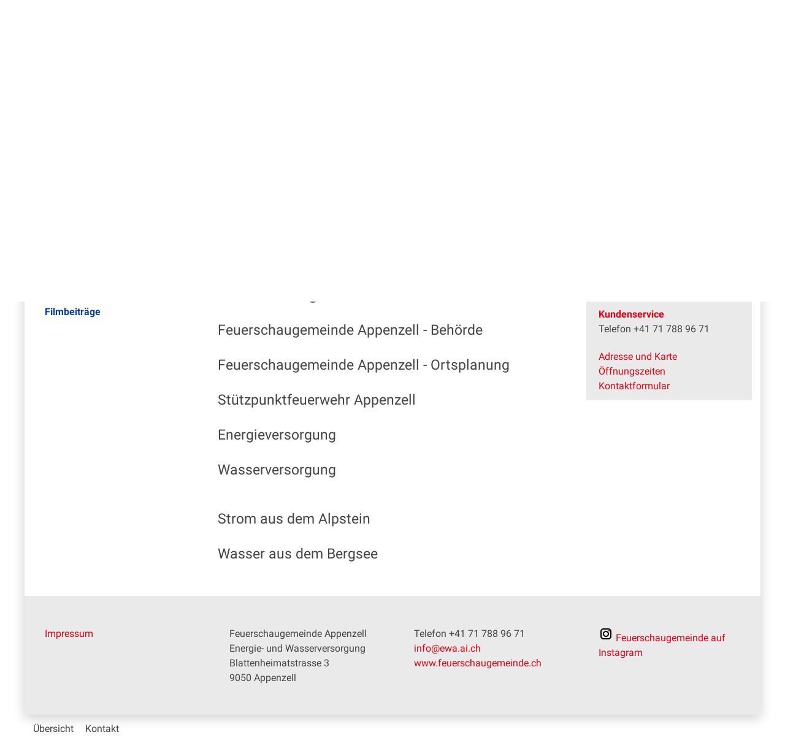

--- FILE ---
content_type: text/html;charset=utf-8
request_url: https://www.ai.ch/feuerschaugemeinde/ueber-uns/filmbeitrag
body_size: 6741
content:
<!DOCTYPE html>
<html xmlns="http://www.w3.org/1999/xhtml" lang="de" class="blueberry-government" xml:lang="de">
  <head><meta http-equiv="Content-Type" content="text/html; charset=UTF-8" />
    
    
    
    
    
  <meta name="viewport" content="width=device-width, initial-scale=1.0, maximum-scale=5.0, minimum-scale=1.0" /><meta name="twitter:card" content="summary" /><meta name="msapplication-config" content="https://www.ai.ch/feuerschaugemeinde/browserconfig.xml?r=b5df45cdd9721a4dc457638eaa86c62285b39364fcd9580c83c55078c85a619e" /><meta name="theme-color" content="#ffffff" /><meta name="viewport" content="width=device-width, initial-scale=1.0, maximum-scale=5.0, minimum-scale=1.0" /><meta property="og:title" content="Filmbeiträge" /><meta property="og:type" content="website" /><meta property="og:url" content="https://www.ai.ch/feuerschaugemeinde/ueber-uns/filmbeitrag" /><meta property="og:image" content="https://www.ai.ch/++resource++ai/images/wappen_rund.png" /><meta property="og:site_name" content="Appenzell Innerrhoden" /><meta property="og:description" content="" /><meta property="fb:app_id" content="" /><meta property="fb:admins" content="" /><meta name="twitter:image" content="https://www.ai.ch/++resource++ai/images/wappen_rund.png" /><meta name="generator" content="Plone - http://plone.com" /><title>Filmbeiträge — Feuerschaugemeinde Appenzell / Energie- und Wasserversorgung</title><base href="https://www.ai.ch/feuerschaugemeinde/ueber-uns/filmbeitrag/" /><style rel="stylesheet" type="text/css" id="headerimage-css" class="top">
body .navigation:before {
    background-image: url(https://www.ai.ch/bilderpools/feuerschaugemeinde/titelbild_fsg.jpg/@@images/556479c3-c597-4952-ae00-854179611358.jpeg);
    height: 169px;
}

@media (max-width: 1024px) {
    body .navigation:before {
        height: 144px;
    }
}

</style><style type="text/css">

  /* Hide globalstatusmessage within the control panel
   * pending fix of Products.CMFPlone #2947
   */
  #content #globalstatusmessage {
    display: none;
  }
</style><link rel="canonical" href="https://www.ai.ch/feuerschaugemeinde/ueber-uns/filmbeitrag" /><link rel="apple-touch-icon" sizes="180x180" href="https://www.ai.ch/feuerschaugemeinde/@@logo/icon/APPLE_TOUCH_ICON?r=b5df45cdd9721a4dc457638eaa86c62285b39364fcd9580c83c55078c85a619e" /><link rel="icon" type="image/png" sizes="32x32" href="https://www.ai.ch/feuerschaugemeinde/@@logo/icon/FAVICON_32X32?r=b5df45cdd9721a4dc457638eaa86c62285b39364fcd9580c83c55078c85a619e" /><link rel="icon" type="image/png" sizes="16x16" href="https://www.ai.ch/feuerschaugemeinde/@@logo/icon/FAVICON_16X16?r=b5df45cdd9721a4dc457638eaa86c62285b39364fcd9580c83c55078c85a619e" /><link rel="icon" href="https://www.ai.ch/feuerschaugemeinde/@@logo/icon/FAVICON?r=b5df45cdd9721a4dc457638eaa86c62285b39364fcd9580c83c55078c85a619e" /><link rel="manifest" href="https://www.ai.ch/feuerschaugemeinde/manifest.json?r=b5df45cdd9721a4dc457638eaa86c62285b39364fcd9580c83c55078c85a619e" /><link rel="search" href="https://www.ai.ch/@@search" title="Website durchsuchen" /><link rel="stylesheet" type="text/css" href="https://www.ai.ch/++plone++production/++unique++2025-12-01T14:21:53.356546/default.css" data-bundle="production" /><link rel="stylesheet" type="text/css" href="https://www.ai.ch/++plone++static/++unique++None/plone-compiled.css" data-bundle="plone" /><link rel="stylesheet" type="text/css" href="https://www.ai.ch/collective.js.jqueryui.custom.min.css?version=None" data-bundle="jqueryui" /><link rel="stylesheet" type="text/css" href="https://www.ai.ch/++plone++static/++unique++2024-10-23%2018%3A46%3A19.580542/plone-legacy-compiled.css" data-bundle="plone-legacy" /><link rel="stylesheet" type="text/css" href="https://www.ai.ch/++plone++static/++unique++2024-10-23%2018%3A46%3A20.873481/geo-compiled.css" data-bundle="geo" /><link rel="stylesheet" type="text/css" href="https://www.ai.ch/++plone++static/++unique++2024-10-23%2018%3A46%3A35.347485/openlayers-compiled.css" data-bundle="openlayers" /><link rel="stylesheet" type="text/css" href="https://www.ai.ch/feuerschaugemeinde/theming.css?cachekey=020c86687a01a3304113cc8f9355a909" /><style type="text/css" media="all"></style><script type="text/javascript">PORTAL_URL = 'https://www.ai.ch';</script><script type="text/javascript" src="https://www.ai.ch/++plone++production/++unique++2025-12-01T14:21:53.356546/default.js" data-bundle="production"></script><script type="text/javascript" src="https://www.ai.ch/++plone++static/++unique++None/plone-compiled.min.js" data-bundle="plone"></script><script type="text/javascript" src="https://www.ai.ch/++resource++ai/js/web-compiled.js?version=None" data-bundle="ai-web-resources"></script><script type="text/javascript" src="https://www.ai.ch/collective.js.jqueryui.custom.min.js?version=None" data-bundle="jqueryui"></script><script type="text/javascript" src="https://www.ai.ch/++plone++static/++unique++2024-10-23%2018%3A46%3A19.580542/plone-legacy-compiled.js" data-bundle="plone-legacy"></script><script type="text/javascript" src="https://www.ai.ch/++plone++static/++unique++2024-10-23%2018%3A46%3A20.873481/geo-compiled.min.js" data-bundle="geo" defer="defer"></script><script type="text/javascript" src="https://www.ai.ch/++plone++ftw.simplelayout/++unique++2024-10-23%2018%3A46%3A21.583354/simplelayout-mapblock.js" data-bundle="ftw-simplelayout-mapblock-resources"></script><script type="text/javascript" src="https://www.ai.ch/++plone++static/++unique++2024-10-23%2018%3A46%3A35.347485/openlayers-compiled.min.js" data-bundle="openlayers"></script><script type="text/javascript">PORTAL_URL = 'https://www.ai.ch';</script><script type="text/javascript">
        jQuery(function($){
            if (typeof($.datepicker) != "undefined"){
              $.datepicker.setDefaults(
                jQuery.extend($.datepicker.regional['de'],
                {dateFormat: 'dd.mm.yy'}));
            }
        });
        </script><script id="ftw-mobile-list-template" type="text/x-handlebars-template">

    <ul class="mobile-menu mobile-menu-{{name}}">
        {{#each items}}

            <li><a href="{{url}}">{{label}}</a></li>

         {{/each}}

    </ul>

</script><script id="ftw-mobile-navigation-template" type="text/x-handlebars-template">

    <div class="mobile-menu mobile-menu-{{name}}">

        {{#if settings.show_tabs}}
        <ul class="topLevelTabs">
            {{#each toplevel}}

                <li class="{{cssclass}}"><a href="{{url}}">{{title}}</a></li>

             {{/each}}

        </ul>
        {{/if}}

        <div class="tabPanes">
            <div class="tabPane">
                <ul class="{{classes}}">
                  {{#if parentNode}}

                  <li class="navParentNode {{#if parentNode.active}}navActiveNode{{/if}}">
                      <a href="{{parentNode.url}}" class="mobileActionNav up"
                         title="{{i18n "label_goto_parent"}} {{parentNode.title}}">
                          <span>{{i18n "label_goto_parent"}} {{parentNode.title}}</span>
                      </a>

                      <a href="{{parentNode.url}}">{{parentNode.title}}</a>
                  </li>

                  {{/if}}

                  {{#if currentNode.visible }}
                  <li class="navCurrentNode {{#if currentNode.active}}navActiveNode{{/if}}">
                      <a href="{{currentNode.url}}">{{currentNode.title}}</a>
                  </li>
                  {{/if}}

                  {{> list}}
                </ul>
            </div>
        </div>

    </div>
</script><script id="ftw-mobile-navigation-list-template" type="text/x-handlebars-template">
     {{#each nodes}}
        <li class="node {{#if has_children}}has-children{{else}}has-no-children{{/if}} {{#if active}}navActiveNode{{/if}}">

            <a href="{{url}}"{{#if externallink}} class="external-link"{{/if}}>{{title}}</a>

            <a href="{{url}}" class="mobileActionNav down"
               title="{{i18n "label_goto_children"}} {{title}}">
                <span>{{i18n "label_goto_children"}} {{title}}</span>
            </a>

            {{#if nodes}}
                <ul>
                    {{> list}}
                </ul>
            {{/if}}
        </li>
    {{/each}}
</script></head>
  <body id="visual-portal-wrapper" class="frontend icons-on pat-markspeciallinks plone-5 portaltype-ftw-simplelayout-contentpage section-ueber-uns site-feuerschaugemeinde subsection-filmbeitrag template-simplelayout-view thumbs-on userrole-anonymous viewpermission-view within-subsite has-nav-column has-content-column has-sidebar-column" dir="ltr" data-i18ncatalogurl="https://www.ai.ch/plonejsi18n" data-pat-plone-modal="{&quot;actionOptions&quot;: {&quot;displayInModal&quot;: false}}" data-view-url="https://www.ai.ch/feuerschaugemeinde/ueber-uns/filmbeitrag" data-pat-markspeciallinks="{&quot;external_links_open_new_window&quot;: true, &quot;mark_special_links&quot;: true}" data-ftw-colorbox-options="{&quot;photo&quot;: true,&quot;current&quot;: &quot;{current}/{total}&quot;,&quot;maxWidth&quot;: &quot;100%&quot;,&quot;maxHeight&quot;: &quot;100%&quot;}" data-portal-url="https://www.ai.ch" data-pat-pickadate="{&quot;selectYears&quot;: 200}" data-base-url="https://www.ai.ch/feuerschaugemeinde/ueber-uns/filmbeitrag"><div class="masthead">
      <div class="row">
        <div id="ftw-mobile-wrapper">
    <nav id="ftw-mobile-menu-buttons" data-navrooturl="https://www.ai.ch/feuerschaugemeinde" data-portaltitle=" Appenzell Innerrhoden" data-currenturl="https://www.ai.ch/feuerschaugemeinde/ueber-uns/filmbeitrag" data-i18n="{&amp;quot;label_goto_children&amp;quot;: &amp;quot;Link zu den Inhalten von: &amp;quot;, &amp;quot;label_goto_parent&amp;quot;: &amp;quot;Link zum \u00fcbergeordneten Inhalt: &amp;quot;}">
        <ul>
            <li id="navigation-mobile-button">
                
<a href="#" data-mobile_endpoint="@@mobilenav" data-mobile_startup_cachekey="b944fbb2b69a23682c36bc9b456dbb85" data-mobile_template="ftw-mobile-navigation-template" data-mobile_settings="{&quot;show_tabs&quot;: true, &quot;show_two_levels_on_root&quot;: false}" data-mobile_data="[]" data-mobile_label="Mobile navigation">
    Mobile navigation
</a>

            </li>
        </ul>
    </nav>
    <div id="ftw-mobile-menu" aria-hidden="true"></div>
    <div id="ftw-mobile-menu-overlay"></div>
</div>
        
        <a id="portal-mobilelogo" href="https://www.ai.ch/feuerschaugemeinde">
   <img src="https://www.ai.ch/feuerschaugemeinde/@@logo/logo/MOBILE_LOGO?r=b5df45cdd9721a4dc457638eaa86c62285b39364fcd9580c83c55078c85a619e" />
</a>
        <div id="portal-top">
          
          
          
          <div id="portal-languageselector-wrapper">
            
          </div>
        </div>
      </div>
    </div><div id="container">
      <div id="page-wrapper" class="clearfix">
        <div id="header" class="clearfix">
          <div class="logo">
            <a id="portal-logo" href="https://www.ai.ch/feuerschaugemeinde">
   <img src="https://www.ai.ch/feuerschaugemeinde/@@logo/logo/get_logo?r=b5df45cdd9721a4dc457638eaa86c62285b39364fcd9580c83c55078c85a619e" />
</a>
            <h2 class="hiddenStructure">Logo</h2>
            <div id="portal-searchbox">

    <form id="searchGadget_form" action="https://www.ai.ch/feuerschaugemeinde/@@search">
    <div class="LSBox">
        <label class="hiddenStructure" for="searchGadget">Website durchsuchen</label>

        <input name="SearchableText" type="text" size="18" title="Suchen" placeholder="Suchen" class="searchField" id="searchGadget" />

        <input class="searchButton" tabindex="-1" type="submit" value="Suche" />

        <ul id="currentfolder_item">
          <li class="currentFolderItem ui-menu-item">
              <span>
                  <input type="checkbox" tabindex="-1" id="searchbox_currentfolder_only" name="path" class="folder_path" value="/ai/platform/feuerschaugemeinde/ueber-uns/filmbeitrag" />
                  <label for="searchbox_currentfolder_only">Nur auf Unterseiten</label>
              </span>
          </li>
        </ul>

        <div id="search-no-results-message" aria-hidden="true">Keine Ergebnisse gefunden</div>

        <div id="search-amount-results-found-message" aria-hidden="true">Resultate gefunden, benutze die Pfeiltasten Hoch und Runter um zu navigieren.</div>

        <div id="search-one-result-found-message" aria-hidden="true">Resultat gefunden, benutze die Pfeiltasten Hoch und Runter um zu navigieren.</div>

        <input type="hidden" name="facet" value="true" />
<input type="hidden" name="facet.field" value="portal_type" />
<input type="hidden" name="fq" value="site_area:&quot;Feuerschaugemeinde Appenzell / Energie- und Wasserversorgung&quot;" />

    </div>
    </form>

</div>
          </div>
          <div class="navigation">
            <div class="navigation-row">
              <nav class="global-navigation">
                <ul id="portal-globalnav" role="menubar"><li id="portaltab-index_html" class="plain"><a href="https://www.ai.ch/feuerschaugemeinde" role="menuitem" aria-haspopup="true" aria-owns="nav_index_html" aria-controls="nav_index_html" aria-describedby="">Startseite</a></li><li id="portaltab-behoerde" class="plain"><a href="https://www.ai.ch/feuerschaugemeinde/behoerde" role="menuitem" aria-haspopup="true" aria-owns="nav_behoerde" aria-controls="nav_behoerde" aria-describedby="">Behörde</a></li><li id="portaltab-ortsplanung" class="plain"><a href="https://www.ai.ch/feuerschaugemeinde/ortsplanung" role="menuitem" aria-haspopup="true" aria-owns="nav_ortsplanung" aria-controls="nav_ortsplanung" aria-describedby="">Ortsplanung</a></li><li id="portaltab-feuerwehr" class="plain"><a href="https://www.ai.ch/feuerschaugemeinde/feuerwehr" role="menuitem" aria-haspopup="true" aria-owns="nav_feuerwehr" aria-controls="nav_feuerwehr" aria-describedby="">Feuerwehr</a></li><li id="portaltab-stromversorgung" class="plain"><a href="https://www.ai.ch/feuerschaugemeinde/stromversorgung" role="menuitem" aria-haspopup="true" aria-owns="nav_stromversorgung" aria-controls="nav_stromversorgung" aria-describedby="">Strom</a></li><li id="portaltab-wasserversorgung" class="plain"><a href="https://www.ai.ch/feuerschaugemeinde/wasserversorgung" role="menuitem" aria-haspopup="true" aria-owns="nav_wasserversorgung" aria-controls="nav_wasserversorgung" aria-describedby="">Wasser</a></li><li id="portaltab-service" class="plain"><a href="https://www.ai.ch/feuerschaugemeinde/service" role="menuitem" aria-haspopup="true" aria-owns="nav_service" aria-controls="nav_service" aria-describedby="">Kundenservice</a></li><li id="portaltab-ueber-uns" class="selected"><a href="https://www.ai.ch/feuerschaugemeinde/ueber-uns" role="menuitem" aria-haspopup="true" aria-owns="nav_ueber-uns" aria-controls="nav_ueber-uns" aria-describedby="menu-selected">Über uns</a></li><li id="portaltab-medien-news" class="plain"><a href="https://www.ai.ch/feuerschaugemeinde/medien-news" role="menuitem" aria-haspopup="true" aria-owns="nav_medien-news" aria-controls="nav_medien-news" aria-describedby="">News</a></li></ul>
              </nav>
            </div>
          </div>
          <div id="globalstatusmessage">
          </div>
      


      <div>
      </div>
    
          <!-- closes #header -->
        </div>

        <div id="columns" class="clearfix">
          
          <div class="row">
            <div id="breadcrumbs-wrapper">
              <div id="portal-breadcrumbs">
  <div class="container">
    <span id="breadcrumbs-you-are-here" class="hiddenStructure">Sie sind hier:</span>
    <ol aria-labelledby="breadcrumbs-you-are-here">
      <li id="breadcrumbs-home">
        <a href="https://www.ai.ch/feuerschaugemeinde">Startseite</a>
      </li>
      <li id="breadcrumbs-1">
        
          <a href="https://www.ai.ch/feuerschaugemeinde/ueber-uns">Über uns</a>
          
        
      </li>
      <li id="breadcrumbs-2">
        
          
          <span id="breadcrumbs-current">Filmbeiträge</span>
        
      </li>
    </ol>
  </div>
</div>

              <div id="document-actions">
        

        

    </div>

              <div class="visualClear"></div>

            </div>
          </div>

          <div class="row">

            <div id="column-navigation">
      
        
<div class="portletWrapper" id="portletwrapper-706c6f6e652e6c656674636f6c756d6e0a636f6e746578740a2f61692f706c6174666f726d0a6e617669676174696f6e" data-portlethash="706c6f6e652e6c656674636f6c756d6e0a636f6e746578740a2f61692f706c6174666f726d0a6e617669676174696f6e">

  <nav class="navigation-tree">
      <ul role="menubar">

          <li class="parent">
              <a role="menuitem" href="https://www.ai.ch/feuerschaugemeinde/ueber-uns">
                 <span> Über uns</span>
              </a>
              

            <ul>

                <li class="current">
                    <a role="menuitem">Filmbeiträge</a>

                  <ul>
                      
                  </ul>

                </li>
            </ul>
          </li>
      </ul>
  </nav>

</div>


      
    </div>


            <div id="column-content">

      

      <div>


        

        <article id="content">

          

          <header>
            <div id="viewlet-above-content-title"><span id="social-tags-body" style="display: none" itemscope="" itemtype="http://schema.org/WebPage">
  <span itemprop="name">Filmbeiträge</span>
  <span itemprop="description"></span>
  <span itemprop="url">https://www.ai.ch/feuerschaugemeinde/ueber-uns/filmbeitrag</span>
  <span itemprop="image">https://www.ai.ch/logo.png</span>
</span>

</div>
            
        
            <h1 class="documentFirstHeading">Filmbeiträge</h1>
        
    
            <div id="viewlet-below-content-title">

</div>

            
              

            
          </header>

          <div id="viewlet-above-content-body"></div>
          <div id="content-core">
            <div>

        <input type="hidden" name="_authenticator" value="3adb1e2c1a7d5b3aa1943127a3179ec180ed515b" />
        <div id="default" data-sl-settings="{&quot;canEdit&quot;: false, &quot;canChangeLayout&quot;: false}" class="sl-simplelayout"><div class="sl-layout"><div class="sl-layout-content " data-config="{}"><div class="sl-columns"><div class="sl-column sl-col-1"><div class="sl-block ftw-simplelayout-videoblock" data-type="ftw-simplelayout-videoblock" data-uid="2f5cb67887c6488f9ac393241e1aad85" data-url="https://www.ai.ch/feuerschaugemeinde/ueber-uns/filmbeitrag/lehre-als-netzelektriker-in"><a name="lehre-als-netzelektriker-in" id="lehre-als-netzelektriker-in"></a><div class="sl-block-content">
<div class="sl-youtube-video" id="uuid_2f5cb67887c6488f9ac393241e1aad85" data-youtube="{&quot;videoId&quot;: &quot;aPh5PJOYHRw&quot;}"></div>
</div></div><div class="sl-block ftw-simplelayout-videoblock" data-type="ftw-simplelayout-videoblock" data-uid="f2a019114e9343f188920351ca9b881d" data-url="https://www.ai.ch/feuerschaugemeinde/ueber-uns/filmbeitrag/behoerde"><a name="behoerde" id="behoerde"></a><div class="sl-block-content"><h2>Feuerschaugemeinde Appenzell - Behörde</h2>
<div class="sl-youtube-video" id="uuid_f2a019114e9343f188920351ca9b881d" data-youtube="{&quot;videoId&quot;: &quot;g80tlm3LDEQ&quot;}"></div>
</div></div><div class="sl-block ftw-simplelayout-videoblock" data-type="ftw-simplelayout-videoblock" data-uid="eb2b536519584a0595b7490a1ab517d0" data-url="https://www.ai.ch/feuerschaugemeinde/ueber-uns/filmbeitrag/ortsplanung"><a name="ortsplanung" id="ortsplanung"></a><div class="sl-block-content"><h2>Feuerschaugemeinde Appenzell - Ortsplanung</h2>
<div class="sl-youtube-video" id="uuid_eb2b536519584a0595b7490a1ab517d0" data-youtube="{&quot;videoId&quot;: &quot;c6h3g-m39hM&quot;}"></div>
</div></div><div class="sl-block ftw-simplelayout-videoblock" data-type="ftw-simplelayout-videoblock" data-uid="dfc4afd386c241a5a641759a3a0f26cc" data-url="https://www.ai.ch/feuerschaugemeinde/ueber-uns/filmbeitrag/stuetzpunktfeuerwehr-appenzell"><a name="stuetzpunktfeuerwehr-appenzell" id="stuetzpunktfeuerwehr-appenzell"></a><div class="sl-block-content"><h2>Stützpunktfeuerwehr Appenzell</h2>
<div class="sl-youtube-video" id="uuid_dfc4afd386c241a5a641759a3a0f26cc" data-youtube="{&quot;videoId&quot;: &quot;s8l-IQ0aE8M&quot;}"></div>
</div></div><div class="sl-block ftw-simplelayout-videoblock" data-type="ftw-simplelayout-videoblock" data-uid="e63c00b01b904bd2bdd8c693504df29a" data-url="https://www.ai.ch/feuerschaugemeinde/ueber-uns/filmbeitrag/energieversorgung"><a name="energieversorgung" id="energieversorgung"></a><div class="sl-block-content"><h2>Energieversorgung</h2>
<div class="sl-youtube-video" id="uuid_e63c00b01b904bd2bdd8c693504df29a" data-youtube="{&quot;videoId&quot;: &quot;w1iyax0Gh3A&quot;}"></div>
</div></div><div class="sl-block ftw-simplelayout-videoblock" data-type="ftw-simplelayout-videoblock" data-uid="d8f616147616403b980cb0561aa68a1b" data-url="https://www.ai.ch/feuerschaugemeinde/ueber-uns/filmbeitrag/wasserversorgung"><a name="wasserversorgung" id="wasserversorgung"></a><div class="sl-block-content"><h2>Wasserversorgung</h2>
<div class="sl-youtube-video" id="uuid_d8f616147616403b980cb0561aa68a1b" data-youtube="{&quot;videoId&quot;: &quot;jNt1KHlZjNk&quot;}"></div>
</div></div><div class="sl-block ftw-simplelayout-videoblock" data-type="ftw-simplelayout-videoblock" data-uid="411902ce297648d8abfa54328d5306ac" data-url="https://www.ai.ch/feuerschaugemeinde/ueber-uns/filmbeitrag/ftw-simplelayout-videoblock"><a name="ftw-simplelayout-videoblock" id="ftw-simplelayout-videoblock"></a><div class="sl-block-content">
<div class="sl-youtube-video" id="uuid_411902ce297648d8abfa54328d5306ac" data-youtube="{&quot;videoId&quot;: &quot;C2fX2VRSgKY&quot;}"></div>
</div></div><div class="sl-block ftw-simplelayout-videoblock" data-type="ftw-simplelayout-videoblock" data-uid="ba05343f134c4ffea0711f5ea294efd9" data-url="https://www.ai.ch/feuerschaugemeinde/ueber-uns/filmbeitrag/strom-aus-dem-alpstein"><a name="strom-aus-dem-alpstein" id="strom-aus-dem-alpstein"></a><div class="sl-block-content"><h2>Strom aus dem Alpstein</h2>
<div class="sl-youtube-video" id="uuid_ba05343f134c4ffea0711f5ea294efd9" data-youtube="{&quot;videoId&quot;: &quot;y-Uu298TvzQ&quot;}"></div>
</div></div><div class="sl-block ftw-simplelayout-videoblock" data-type="ftw-simplelayout-videoblock" data-uid="d16128e1c42a4dba81b5e7f9697e877b" data-url="https://www.ai.ch/feuerschaugemeinde/ueber-uns/filmbeitrag/ftw-simplelayout-videoblock-1"><a name="ftw-simplelayout-videoblock-1" id="ftw-simplelayout-videoblock-1"></a><div class="sl-block-content"><h2>Wasser aus dem Bergsee</h2>
<div class="sl-youtube-video" id="uuid_d16128e1c42a4dba81b5e7f9697e877b" data-youtube="{&quot;videoId&quot;: &quot;92KbfxpW-oo&quot;}"></div>
</div></div></div></div></div></div>
</div>


    </div>
          </div>
          <div id="viewlet-below-content-body">






    <div class="visualClear"><!-- --></div>

    




</div>

          
        </article>

        

<!--                 <metal:sub define-slot="sub" tal:content="nothing">
                   This slot is here for backwards compatibility only.
                   Don't use it in your custom templates.
                </metal:sub> -->
      </div>

      
      <footer>
        <div id="viewlet-below-content">





</div>
      </footer>
    </div>

            <div id="column-sidebar">
      
        
<div class="portletWrapper" id="portletwrapper-706c6f6e652e7269676874636f6c756d6e0a636f6e746578740a2f61692f706c6174666f726d0a726573706f6e7369626c655f756e6974" data-portlethash="706c6f6e652e7269676874636f6c756d6e0a636f6e746578740a2f61692f706c6174666f726d0a726573706f6e7369626c655f756e6974">

    <section class="portlet responsibleUnitPortlet">

        <header class="portletHeader">
          <h2>Zuständige Stelle</h2>
        </header>

        <section class="portletItem">
          <p class="title">
              <a href="https://www.ai.ch/feuerschaugemeinde/service">Kundenservice</a>
          </p>

          <p class="phone">
            Telefon +41 71 788 96 71
          </p>

          <ul>
              <li>
                  <a href="https://www.ai.ch/feuerschaugemeinde/service/kontakt-2/addressblock_detail_view">Adresse und Karte</a>
              </li>
              <li>
                  <a href="https://www.ai.ch/feuerschaugemeinde/service/kontakt-2/addressblock_detail_view#opening_hours">Öffnungszeiten</a>
              </li>
              
              <li>
                  <a href="https://www.ai.ch/feuerschaugemeinde/service/kontakt-2/contact">Kontaktformular</a>
              </li>
              
          </ul>
        </section>
    </section>

</div>


      
    </div>
          </div>

        </div>

        <div id="footer" class="clearfix"><div id="ftw-footer" class="row">
  <div id="footer-column-1" class="col-lg-3">
<div class="portletWrapper" id="portletwrapper-6674772e666f6f7465722e636f6c756d6e310a636f6e746578740a2f61692f706c6174666f726d2f6665756572736368617567656d65696e64650a706f72746c65745f737461746963" data-portlethash="6674772e666f6f7465722e636f6c756d6e310a636f6e746578740a2f61692f706c6174666f726d2f6665756572736368617567656d65696e64650a706f72746c65745f737461746963">

<section class="portlet portletStaticText portlet-static">

    <header class="portletHeader titleless">
          <h2>
             
          </h2>
    </header>

    <section class="portletItem">
        <p><a href="https://www.ai.ch/feuerschaugemeinde/impressum">Impressum</a></p>
    </section>

    

</section>
</div>

</div>
  <div id="footer-column-2" class="col-lg-3">
<div class="portletWrapper" id="portletwrapper-6674772e666f6f7465722e636f6c756d6e320a636f6e746578740a2f61692f706c6174666f726d2f6665756572736368617567656d65696e64650a706f72746c65745f737461746963" data-portlethash="6674772e666f6f7465722e636f6c756d6e320a636f6e746578740a2f61692f706c6174666f726d2f6665756572736368617567656d65696e64650a706f72746c65745f737461746963">

<section class="portlet portletStaticText portlet-static">

    <header class="portletHeader titleless">
          <h2>
             
          </h2>
    </header>

    <section class="portletItem">
        <div class="visualClear">Feuerschaugemeinde Appenzell</div>
<div class="visualClear">Energie- und Wasserversorgung</div>
<p>Blattenheimatstrasse 3<br />9050 Appenzell<br /><br /><br /></p>
    </section>

    

</section>
</div>

</div>
  <div id="footer-column-3" class="col-lg-3">
<div class="portletWrapper" id="portletwrapper-6674772e666f6f7465722e636f6c756d6e330a636f6e746578740a2f61692f706c6174666f726d2f6665756572736368617567656d65696e64650a706f72746c65745f737461746963" data-portlethash="6674772e666f6f7465722e636f6c756d6e330a636f6e746578740a2f61692f706c6174666f726d2f6665756572736368617567656d65696e64650a706f72746c65745f737461746963">

<section class="portlet portletStaticText portlet-static">

    <header class="portletHeader titleless">
          <h2>
             
          </h2>
    </header>

    <section class="portletItem">
        <div class="visualClear">Telefon +41 71 788 96 71 <br /><a href="mailto:info@ewa.ai.ch" target="_self" class="email-link" title="">info@ewa.ai.ch </a><br /><a title="Feuerschaugemeinde Appenzell" href="https://www.ai.ch/feuerschaugemeinde" target="_self" class="internal-link">www.feuerschaugemeinde.ch</a></div>
    </section>

    

</section>
</div>

</div>
  <div id="footer-column-4" class="col-lg-3">
<div class="portletWrapper" id="portletwrapper-6674772e666f6f7465722e636f6c756d6e340a636f6e746578740a2f61692f706c6174666f726d2f6665756572736368617567656d65696e64650a706f72746c65745f737461746963" data-portlethash="6674772e666f6f7465722e636f6c756d6e340a636f6e746578740a2f61692f706c6174666f726d2f6665756572736368617567656d65696e64650a706f72746c65745f737461746963">

<section class="portlet portletStaticText portlet-static">

    <header class="portletHeader titleless">
          <h2>
             
          </h2>
    </header>

    <section class="portletItem">
        <p><a href="https://www.instagram.com/feuerschaugemeinde_appenzell/"><span><img src="https://www.ai.ch/feuerschaugemeinde/bilder-nicht-veroeffentlichen/symbolbilder/icon-instagram/@@images/6b20f88f-27f3-4919-a8a3-5a32ca0d999a.png" title="Icon Instagram" alt="Icon Instagram" class="image-inline" /> Feuerschaugemeinde</span> auf Instagram</a></p>
    </section>

    

</section>
</div>

</div>
  <div class="visualClear"><!-- --></div>
  
</div></div>

      </div>
      <div id="bottom-actions">
        <div class="row">
          <ul id="portal-siteactions">

    <li id="siteaction-sitemap"><a href="https://www.ai.ch/feuerschaugemeinde/sitemap" title="Übersicht">Übersicht</a></li>
    <li id="siteaction-contact_without_overlay"><a href="https://www.ai.ch/feuerschaugemeinde/@@contact-info" title="Kontakt">Kontakt</a></li>
</ul>
        </div>
      </div><script>
  var _paq = window._paq = window._paq || [];
  /* tracker methods like "setCustomDimension" should be called before "trackPageView" */
  _paq.push(['trackPageView']);
  _paq.push(['enableLinkTracking']);
  (function() {
    var u="https://webcloud7.opsone-analytics.ch/";
    _paq.push(['setTrackerUrl', u+'matomo.php']);
    _paq.push(['setSiteId', window.location.href.startsWith('https://www.ai.ch/feuerschaugemeinde') ? '5' : '3']);
    var d=document, g=d.createElement('script'), s=d.getElementsByTagName('script')[0];
    g.async=true; g.src=u+'matomo.js'; s.parentNode.insertBefore(g,s);
  })();
</script>

      <!-- closes #container -->
    </div></body>
</html>

--- FILE ---
content_type: text/html; charset=utf-8
request_url: https://www.ai.ch/feuerschaugemeinde/behoerde/flyoutnavigation
body_size: 376
content:
<nav aria-hidden="true" id="nav_behoerde">
    <div role="menubar">

        <ul>
            <li>
                <a role="menuitem" class="separator directtolink" href="https://www.ai.ch/feuerschaugemeinde/behoerde">
                    Übersicht
                </a>
                <ul>
                    <li>
                        

                            <a role="menuitem" href="https://www.ai.ch/feuerschaugemeinde/behoerde/dunkeversammlung" target="_self" class="ai_workflow-status-veroffentlicht">Dunkeversammlung</a>

                           

                    </li>
                    <li>
                        

                            <a role="menuitem" href="https://www.ai.ch/feuerschaugemeinde/behoerde/feuerschaukommission" target="_self" class="ai_workflow-status-veroffentlicht">Feuerschaukommission</a>

                           

                    </li>
                    <li>
                        

                            <a role="menuitem" href="https://www.ai.ch/feuerschaugemeinde/behoerde/kommissionsmitglieder" target="_self" class="ai_workflow-status-veroffentlicht">Kommissionsmitglieder</a>

                           

                    </li>
                    <li>
                        

                            <a role="menuitem" href="https://www.ai.ch/feuerschaugemeinde/behoerde/rechnungspruefungskommission" target="_self" class="ai_workflow-status-veroffentlicht">Rechnungsprüfungskommission</a>

                           

                    </li>
                    <li>
                        

                            <a role="menuitem" href="https://www.ai.ch/feuerschaugemeinde/behoerde/feuerwehrkommission" target="_self" class="ai_workflow-status-veroffentlicht">Feuerwehrkommission</a>

                           

                    </li>
                    <li>
                        

                            <a role="menuitem" href="https://www.ai.ch/feuerschaugemeinde/behoerde/kaminfegerwesen" target="_self" class="ai_workflow-status-veroffentlicht">Kaminfegerwesen</a>

                           

                    </li>
                </ul>
            </li>
        </ul>

    </div>
</nav>


--- FILE ---
content_type: text/html; charset=utf-8
request_url: https://www.ai.ch/feuerschaugemeinde/ortsplanung/flyoutnavigation
body_size: 370
content:
<nav aria-hidden="true" id="nav_ortsplanung">
    <div role="menubar">

        <ul>
            <li>
                <a role="menuitem" class="separator directtolink" href="https://www.ai.ch/feuerschaugemeinde/ortsplanung">
                    Übersicht
                </a>
                <ul>
                    <li>
                        

                            <a role="menuitem" href="https://www.ai.ch/feuerschaugemeinde/ortsplanung/aktuelle-planauflagen" target="_self" class="ai_workflow-status-veroffentlicht">Aktuelle Planauflagen</a>

                           

                    </li>
                    <li>
                        

                            <a role="menuitem" href="https://www.ai.ch/feuerschaugemeinde/ortsplanung/zonenplan_grundnutzung" target="_self" class="ai_workflow-status-veroffentlicht">Baureglement / Zonenplan</a>

                           

                    </li>
                    <li>
                        

                            <a role="menuitem" href="https://www.ai.ch/feuerschaugemeinde/ortsplanung/quartierplan" target="_self" class="ai_workflow-status-veroffentlicht">Quartierpläne</a>

                           

                    </li>
                    <li>
                        

                            <a role="menuitem" href="https://www.ai.ch/feuerschaugemeinde/ortsplanung/gebaeudeadressierung" target="_self" class="ai_workflow-status-veroffentlicht">Gebäudeadressierung</a>

                           

                    </li>
                </ul>
            </li>
        </ul>

    </div>
</nav>


--- FILE ---
content_type: text/html; charset=utf-8
request_url: https://www.ai.ch/feuerschaugemeinde/feuerwehr/flyoutnavigation
body_size: 470
content:
<nav aria-hidden="true" id="nav_feuerwehr">
    <div role="menubar">

        <ul>
            <li>
                <a role="menuitem" class="separator directtolink" href="https://www.ai.ch/feuerschaugemeinde/feuerwehr">
                    Übersicht
                </a>
                <ul>
                    <li>
                        

                            <a role="menuitem" href="https://www.ai.ch/feuerschaugemeinde/feuerwehr/ueber-uns" target="_self" class="ai_workflow-status-veroffentlicht">Über uns</a>

                           

                    </li>
                    <li>
                        

                            <a role="menuitem" href="https://www.ai.ch/feuerschaugemeinde/feuerwehr/einsaetze-news" target="_self" class="ai_workflow-status-veroffentlicht">Einsätze / News</a>

                           

                    </li>
                    <li>
                        

                            <a role="menuitem" href="https://www.ai.ch/feuerschaugemeinde/feuerwehr/wir-suchen-dich" target="_self" class="ai_workflow-status-veroffentlicht">Wir suchen Dich!</a>

                           

                    </li>
                    <li>
                        

                            <a role="menuitem" href="https://www.ai.ch/feuerschaugemeinde/feuerwehr/loeschkreis" target="_self" class="ai_workflow-status-veroffentlicht">Löschkreis</a>

                           

                    </li>
                    <li>
                        

                            <a role="menuitem" href="https://www.ai.ch/feuerschaugemeinde/feuerwehr/aufgaben" target="_self" class="ai_workflow-status-veroffentlicht">Aufgabenbereiche</a>

                           

                    </li>
                    <li>
                        

                            <a role="menuitem" href="https://www.ai.ch/feuerschaugemeinde/feuerwehr/fuhrpark" target="_self" class="ai_workflow-status-veroffentlicht">Fuhrpark</a>

                           

                    </li>
                    <li>
                        

                            <a role="menuitem" href="https://www.ai.ch/feuerschaugemeinde/feuerwehr/ausruestung" target="_self" class="ai_workflow-status-veroffentlicht">Ausrüstung / Depot</a>

                           

                    </li>
                    <li>
                        

                            <a role="menuitem" href="https://www.ai.ch/feuerschaugemeinde/feuerwehr/vereine" target="_self" class="ai_workflow-status-veroffentlicht">Vereine</a>

                           

                    </li>
                    <li>
                        

                            <a role="menuitem" href="https://www.ai.ch/feuerschaugemeinde/feuerwehr/praevention" target="_self" class="ai_workflow-status-veroffentlicht">Prävention</a>

                           

                    </li>
                    <li>
                        

                            <a role="menuitem" href="https://www.ai.ch/feuerschaugemeinde/feuerwehr/downloads" target="_self" class="ai_workflow-status-veroffentlicht">Downloads</a>

                           

                    </li>
                    <li>
                        

                            <a role="menuitem" href="https://www.ai.ch/feuerschaugemeinde/feuerwehr/ersatzabgaben" target="_self" class="ai_workflow-status-veroffentlicht">Ersatzabgaben</a>

                           

                    </li>
                </ul>
            </li>
        </ul>

    </div>
</nav>


--- FILE ---
content_type: text/html; charset=utf-8
request_url: https://www.ai.ch/feuerschaugemeinde/stromversorgung/flyoutnavigation
body_size: 467
content:
<nav aria-hidden="true" id="nav_stromversorgung">
    <div role="menubar">

        <ul>
            <li>
                <a role="menuitem" class="separator directtolink" href="https://www.ai.ch/feuerschaugemeinde/stromversorgung">
                    Übersicht
                </a>
                <ul>
                    <li>
                        

                            <a role="menuitem" href="https://www.ai.ch/feuerschaugemeinde/stromversorgung/produkte_preise_ele" target="_self" class="ai_workflow-status-veroffentlicht">Produkte / Preise</a>

                           

                    </li>
                    <li>
                        

                            <a role="menuitem" href="https://www.ai.ch/feuerschaugemeinde/stromversorgung/stromkennzeichnung" target="_self" class="ai_workflow-status-veroffentlicht">Stromkennzeichnung</a>

                           

                    </li>
                    <li>
                        

                            <a role="menuitem" href="https://www.ai.ch/feuerschaugemeinde/stromversorgung/anschluss_ele" target="_self" class="ai_workflow-status-veroffentlicht">Anschluss an die Stromversorgung</a>

                           

                    </li>
                    <li>
                        

                            <a role="menuitem" href="https://www.ai.ch/feuerschaugemeinde/stromversorgung/werkvorschriften" target="_self" class="ai_workflow-status-veroffentlicht">Werkvorschriften</a>

                           

                    </li>
                    <li>
                        

                            <a role="menuitem" href="https://www.ai.ch/feuerschaugemeinde/stromversorgung/eigenproduktion" target="_self" class="ai_workflow-status-veroffentlicht">Strom selber produzieren</a>

                           

                    </li>
                    <li>
                        

                            <a role="menuitem" href="https://www.ai.ch/feuerschaugemeinde/stromversorgung/eigenverbrauch" target="_self" class="ai_workflow-status-veroffentlicht">Eigenverbrauch</a>

                           

                    </li>
                    <li>
                        

                            <a role="menuitem" href="https://www.ai.ch/feuerschaugemeinde/stromversorgung/sicherheit_ele" target="_self" class="ai_workflow-status-veroffentlicht">Sicherheit</a>

                           

                    </li>
                    <li>
                        

                            <a role="menuitem" href="https://www.ai.ch/feuerschaugemeinde/stromversorgung/strommangellage_stromunterbruch" target="_self" class="ai_workflow-status-veroffentlicht">Strommangellage / Stromunterbruch</a>

                           

                    </li>
                    <li>
                        

                            <a role="menuitem" href="https://www.ai.ch/feuerschaugemeinde/stromversorgung/oeffentliche_beleuchtung" target="_self" class="ai_workflow-status-veroffentlicht">Öffentliche Beleuchtung</a>

                           

                    </li>
                </ul>
            </li>
        </ul>

    </div>
</nav>


--- FILE ---
content_type: text/html; charset=utf-8
request_url: https://www.ai.ch/feuerschaugemeinde/wasserversorgung/flyoutnavigation
body_size: 377
content:
<nav aria-hidden="true" id="nav_wasserversorgung">
    <div role="menubar">

        <ul>
            <li>
                <a role="menuitem" class="separator directtolink" href="https://www.ai.ch/feuerschaugemeinde/wasserversorgung">
                    Übersicht
                </a>
                <ul>
                    <li>
                        

                            <a role="menuitem" href="https://www.ai.ch/feuerschaugemeinde/wasserversorgung/produkte-preise" target="_self" class="ai_workflow-status-veroffentlicht">Produkte / Preise</a>

                           

                    </li>
                    <li>
                        

                            <a role="menuitem" href="https://www.ai.ch/feuerschaugemeinde/wasserversorgung/anschluss_was" target="_self" class="ai_workflow-status-veroffentlicht">Anschluss an die Wasserversorgung</a>

                           

                    </li>
                    <li>
                        

                            <a role="menuitem" href="https://www.ai.ch/feuerschaugemeinde/wasserversorgung/wasserqualitaet" target="_self" class="ai_workflow-status-veroffentlicht">Wasserqualität</a>

                           

                    </li>
                    <li>
                        

                            <a role="menuitem" href="https://www.ai.ch/feuerschaugemeinde/wasserversorgung/brunnen" target="_self" class="ai_workflow-status-veroffentlicht">Brunnen</a>

                           

                    </li>
                    <li>
                        

                            <a role="menuitem" href="https://www.ai.ch/feuerschaugemeinde/wasserversorgung/trinkwasser_mangellage" target="_self" class="ai_workflow-status-veroffentlicht">Trinkwasser Mangellage</a>

                           

                    </li>
                </ul>
            </li>
        </ul>

    </div>
</nav>


--- FILE ---
content_type: text/html; charset=utf-8
request_url: https://www.ai.ch/feuerschaugemeinde/service/flyoutnavigation
body_size: 420
content:
<nav aria-hidden="true" id="nav_service">
    <div role="menubar">

        <ul>
            <li>
                <a role="menuitem" class="separator directtolink" href="https://www.ai.ch/feuerschaugemeinde/service">
                    Übersicht
                </a>
                <ul>
                    <li>
                        

                            <a role="menuitem" href="https://www.ai.ch/feuerschaugemeinde/service/adresswechsel" target="_self" class="ai_workflow-status-veroffentlicht">Adresswechsel</a>

                           

                    </li>
                    <li>
                        

                            <a role="menuitem" href="https://www.ai.ch/feuerschaugemeinde/service/rechnung" target="_self" class="ai_workflow-status-veroffentlicht">Meine Rechnung</a>

                           

                    </li>
                    <li>
                        

                            <a role="menuitem" href="https://www.ai.ch/feuerschaugemeinde/service/messwesen" target="_self" class="ai_workflow-status-veroffentlicht">Messwesen</a>

                           

                    </li>
                    <li>
                        

                            <a role="menuitem" href="https://www.ai.ch/feuerschaugemeinde/service/stoerungen-pikettdienst" target="_self" class="ai_workflow-status-veroffentlicht">Störungen / Pikettdienst</a>

                           

                    </li>
                    <li>
                        

                            <a role="menuitem" href="https://www.ai.ch/feuerschaugemeinde/service/versorgungsunterbrueche" target="_self" class="ai_workflow-status-veroffentlicht">Geplante Versorgungsunterbrüche</a>

                           

                    </li>
                    <li>
                        

                            <a role="menuitem" href="https://www.ai.ch/feuerschaugemeinde/service/versorgungsgebiet" target="_self" class="ai_workflow-status-veroffentlicht">Versorgungsgebiete</a>

                           

                    </li>
                    <li>
                        

                            <a role="menuitem" href="https://www.ai.ch/feuerschaugemeinde/service/werkleitungsplaene" target="_self" class="ai_workflow-status-veroffentlicht">Werkleitungsanfragen</a>

                           

                    </li>
                </ul>
            </li>
        </ul>

    </div>
</nav>


--- FILE ---
content_type: text/html; charset=utf-8
request_url: https://www.ai.ch/feuerschaugemeinde/ueber-uns/flyoutnavigation
body_size: 320
content:
<nav aria-hidden="true" id="nav_ueber-uns">
    <div role="menubar">

        <ul>
            <li>
                <a role="menuitem" class="separator directtolink" href="https://www.ai.ch/feuerschaugemeinde/ueber-uns">
                    Übersicht
                </a>
                <ul>
                    <li>
                        

                            <a role="menuitem" href="https://www.ai.ch/feuerschaugemeinde/ueber-uns/mitarbeiter" target="_self" class="ai_workflow-status-veroffentlicht">Team</a>

                           

                    </li>
                    <li>
                        

                            <a role="menuitem" href="https://www.ai.ch/feuerschaugemeinde/ueber-uns/offene_stellen" target="_self" class="ai_workflow-status-veroffentlicht">Offene Stellen</a>

                           

                    </li>
                    <li>
                        

                            <a role="menuitem" href="https://www.ai.ch/feuerschaugemeinde/ueber-uns/filmbeitrag" target="_self" class="ai_workflow-status-veroffentlicht">Filmbeiträge</a>

                           

                    </li>
                </ul>
            </li>
        </ul>

    </div>
</nav>


--- FILE ---
content_type: text/html; charset=utf-8
request_url: https://www.ai.ch/feuerschaugemeinde/medien-news/flyoutnavigation
body_size: 411
content:
<nav aria-hidden="true" id="nav_medien-news">
    <div role="menubar">

        <ul>
            <li>
                <a role="menuitem" class="separator directtolink" href="https://www.ai.ch/feuerschaugemeinde/medien-news">
                    Übersicht
                </a>
                <ul>
                    <li>
                        

                            <a role="menuitem" href="https://www.ai.ch/feuerschaugemeinde/medien-news/medienmitteilung" target="_self" class="ai_workflow-status-veroffentlicht">Medienmitteilungen</a>

                           

                    </li>
                    <li>
                        

                            <a role="menuitem" href="https://www.ai.ch/feuerschaugemeinde/medien-news/versorgungsstoerungen" target="_self" class="ai_workflow-status-veroffentlicht">Versorgungsstörungen</a>

                           

                    </li>
                    <li>
                        

                            <a role="menuitem" href="https://www.ai.ch/feuerschaugemeinde/medien-news/faq" target="_self" class="ai_workflow-status-veroffentlicht">FAQ</a>

                           

                    </li>
                    <li>
                        

                            <a role="menuitem" href="https://www.ai.ch/feuerschaugemeinde/medien-news/aktuelle-planauflagen-1" target="_self" class="ai_workflow-status-veroffentlicht">Aktuelle Planauflagen</a>

                           

                    </li>
                    <li>
                        

                            <a role="menuitem" href="https://www.ai.ch/feuerschaugemeinde/medien-news/jahresbericht-rechnung" target="_self" class="ai_workflow-status-veroffentlicht">Jahresbericht / Rechnung</a>

                           

                    </li>
                    <li>
                        

                            <a role="menuitem" href="https://www.ai.ch/feuerschaugemeinde/medien-news/social-media" target="_self" class="ai_workflow-status-veroffentlicht">Die Feuerschaugemeinde auf Social Media</a>

                           

                    </li>
                </ul>
            </li>
        </ul>

    </div>
</nav>


--- FILE ---
content_type: text/css; charset=utf-8
request_url: https://www.ai.ch/feuerschaugemeinde/theming.css?cachekey=020c86687a01a3304113cc8f9355a909
body_size: 68638
content:
html{font-family:sans-serif;-ms-text-size-adjust:100%;-webkit-text-size-adjust:100%}body{margin:0}article,aside,details,figcaption,figure,footer,header,hgroup,main,menu,nav,section,summary{display:block}audio,canvas,progress,video{display:inline-block;vertical-align:baseline}audio:not([controls]){display:none;height:0}[hidden],template{display:none}a{background-color:transparent}a:active,a:hover{outline:0}abbr[title]{border-bottom:1px dotted}b,strong{font-weight:bold}dfn{font-style:italic}h1{font-size:2em;margin:.67em 0}mark{background:#ff0;color:#000}small{font-size:80%}sub,sup{font-size:75%;line-height:0;position:relative;vertical-align:baseline}sup{top:-0.5em}sub{bottom:-0.25em}img{border:0}svg:not(:root){overflow:hidden}figure{margin:1em 40px}hr{-moz-box-sizing:content-box;box-sizing:content-box;height:0}pre{overflow:auto}code,kbd,pre,samp{font-family:monospace,monospace;font-size:1em}button,input,optgroup,select,textarea{color:inherit;font:inherit;margin:0}button{overflow:visible}button,select{text-transform:none}button,html input[type="button"],input[type="reset"],input[type="submit"]{-webkit-appearance:button;cursor:pointer}button[disabled],html input[disabled]{cursor:default}button::-moz-focus-inner,input::-moz-focus-inner{border:0;padding:0}input{line-height:normal}input[type="checkbox"],input[type="radio"]{box-sizing:border-box;padding:0}input[type="number"]::-webkit-inner-spin-button,input[type="number"]::-webkit-outer-spin-button{height:auto}input[type="search"]{-webkit-appearance:textfield;-moz-box-sizing:content-box;-webkit-box-sizing:content-box;box-sizing:content-box}input[type="search"]::-webkit-search-cancel-button,input[type="search"]::-webkit-search-decoration{-webkit-appearance:none}fieldset{border:1px solid silver;margin:0 2px;padding:.35em .625em .75em}legend{border:0;padding:0}textarea{overflow:auto}optgroup{font-weight:bold}table{border-collapse:collapse;border-spacing:0}td,th{padding:0}div.width-1{width:3.65535%}div.width-2{width:9.92167%}div.width-3{width:16.18799%}div.width-4{width:22.45431%}div.width-5{width:28.72063%}div.width-6{width:34.98695%}div.width-7{width:41.25326%}div.width-8{width:47.51958%}div.width-9{width:53.7859%}div.width-10{width:60.05222%}div.width-11{width:66.31854%}div.width-12{width:72.58486%}div.width-13{width:78.85117%}div.width-14{width:85.11749%}div.width-15{width:91.38381%}div.width-16{width:97.65013%}div.position-0{margin-left:-98.82507%}div.position-1{margin-left:-92.55875%}div.position-2{margin-left:-86.29243%}div.position-3{margin-left:-80.02611%}div.position-4{margin-left:-73.75979%}div.position-5{margin-left:-67.49347%}div.position-6{margin-left:-61.22715%}div.position-7{margin-left:-54.96084%}div.position-8{margin-left:-48.69452%}div.position-9{margin-left:-42.4282%}div.position-10{margin-left:-36.16188%}div.position-11{margin-left:-29.89556%}div.position-12{margin-left:-23.62924%}div.position-13{margin-left:-17.36292%}div.position-14{margin-left:-11.09661%}div.position-15{margin-left:-4.83029%}.row{zoom:1;width:100%;max-width:1200px;margin:0 auto;display:block;position:relative}.row:before,.row:after{content:" ";display:block;height:0;visibility:hidden}.row:after{clear:both}.cell{position:relative;float:left;left:100%}@media print{.cell{float:none;position:static;left:0;margin:0 !important}}.width-full{width:97.65013%}@-webkit-keyframes move{0%{background-position:0 0}100%{background-position:1.5em 1.5em}}@keyframes move{0%{background-position:0 0}100%{background-position:1.5em 1.5em}}body:after{content:"";background:url('https://www.ai.ch/++resource++plonetheme.blueberry/images/spinner.gif');visibility:hidden}@media screen and (-webkit-min-device-pixel-ratio:0){iframe[width*="100%"],iframe[style*="width:100%"]{width:1px !important;min-width:100% !important}}.template-theming-resources .not-available .col-available,.template-theming-resources .not-available .col-profile,.template-theming-resources .not-available .col-for,.template-theming-resources .not-available .col-layer{color:#db2828}.template-theming-resources .available .col-available{color:#21ba45}.template-theming-variables .part-title{text-align:center;font-size:1.2rem;font-weight:bold}.template-theming-variables .part-title td{border-bottom:1px solid #444}.template-theming-variables .name{white-space:nowrap}.template-theming-variables .color{border-left:1px solid #fff}.types-with-mimetype-icons-hint:before{color:#db2828}.template-theming-controlpanel #visual-portal-wrapper{zoom:1;width:1200px;margin:0 auto}.template-theming-controlpanel #visual-portal-wrapper:before,.template-theming-controlpanel #visual-portal-wrapper:after{content:" ";display:block;height:0;visibility:hidden}.template-theming-controlpanel #visual-portal-wrapper:after{clear:both}.template-theming-controlpanel #portal-column-one{position:relative;float:left;left:100%;margin-left:-98.82507%;width:22.45431%}@media print{.template-theming-controlpanel #portal-column-one{float:none;position:static;left:0;margin:0 !important}}.template-theming-controlpanel #portal-column-content{position:relative;float:left;left:100%;margin-left:-73.75979%;width:72.58486%}@media print{.template-theming-controlpanel #portal-column-content{float:none;position:static;left:0;margin:0 !important}}.template-theming-controlpanel #portal-logo{clear:both}.template-theming-controlpanel #portal-searchbox,.template-theming-controlpanel #portal-footer-wrapper{display:none}#plone-contentmenu-factories .contenttype-ftw-contacts-memberblock,#plone-contentmenu-factories .contenttype-ftw-simplelayout-textblock,#plone-contentmenu-factories .contenttype-ftw-simplelayout-filelistingblock,#plone-contentmenu-factories .contenttype-ftw-simplelayout-videoblock,#plone-contentmenu-factories .contenttype-ftw-simplelayout-galleryblock,#plone-contentmenu-factories .contenttype-ftw-news-newslistingblock,#plone-contentmenu-factories .contenttype-ftw-simplelayout-mapblock,#plone-contentmenu-factories .contenttype-ftw-sliderblock-sliderblock,#plone-contentmenu-factories .contenttype-ftw-htmlblock-htmlblock,#plone-contentmenu-factories .contenttype-ftw-events-eventlistingblock,#plone-contentmenu-factories .contenttype-ftw-iframeblock-iframeblock,#plone-contentmenu-factories .contenttype-ai-web-addressblock,#plone-contentmenu-factories .contenttype-ai-web-searchblock,#plone-contentmenu-factories .contenttype-ftw-faqblock-faqblock{display:none !important}_:-ms-lang(x),.sl-can-edit .ftw-simplelayout-videoblock .sl-block-content{cursor:not-allowed}_:-ms-lang(x),.sl-can-edit .ftw-simplelayout-videoblock .sl-block-content iframe{pointer-events:none}.golden-ratio{width:100%}@media (min-width: 480px){.golden-ratio .sl-column:nth-child(1){width:60.13673%;margin-right:3.33333%}.golden-ratio .sl-column:nth-child(2){width:36.52993%}.golden-ratio.layout-reverse .sl-column:nth-child(1){width:36.52993%}.golden-ratio.layout-reverse .sl-column:nth-child(2){width:60.13673%}}@media (min-width: 480px){.layout13 .sl-column:nth-child(1){width:74.16667%}.layout13 .sl-column:nth-child(2){width:22.5%}}.layout13.layout-reverse .sl-column:nth-child(1){width:22.5%}.layout13.layout-reverse .sl-column:nth-child(2){width:74.16667%}.layout112 .sl-column:nth-child(1){width:100%;float:left}@media (min-width: 480px){.layout112 .sl-column:nth-child(1){width:48.33333%;margin-right:3.33333%}.layout112 .sl-column:nth-child(1):nth-child(2n+2){margin-right:0}}@media (min-width: 1024px){.layout112 .sl-column:nth-child(1){width:22.5%;margin-right:3.33333%}.layout112 .sl-column:nth-child(1):nth-child(2n+2){margin-right:3.33333%}.layout112 .sl-column:nth-child(1):nth-child(4n+4){margin-right:0}}@media print{.layout112 .sl-column:nth-child(1){width:22.5%;margin-right:3.33333%}.layout112 .sl-column:nth-child(1):nth-child(2n+2){margin-right:3.33333%}.layout112 .sl-column:nth-child(1):nth-child(4n+4){margin-right:0}}.layout112 .sl-column:nth-child(2){width:100%;float:left}@media (min-width: 480px){.layout112 .sl-column:nth-child(2){width:48.33333%;margin-right:3.33333%}.layout112 .sl-column:nth-child(2):nth-child(2n+2){margin-right:0}}@media (min-width: 1024px){.layout112 .sl-column:nth-child(2){width:22.5%;margin-right:3.33333%}.layout112 .sl-column:nth-child(2):nth-child(2n+2){margin-right:3.33333%}.layout112 .sl-column:nth-child(2):nth-child(4n+4){margin-right:0}}@media print{.layout112 .sl-column:nth-child(2){width:22.5%;margin-right:3.33333%}.layout112 .sl-column:nth-child(2):nth-child(2n+2){margin-right:3.33333%}.layout112 .sl-column:nth-child(2):nth-child(4n+4){margin-right:0}}.layout112 .sl-column:nth-child(3){width:100%;float:left}@media (min-width: 480px){.layout112 .sl-column:nth-child(3){width:100%;margin-right:3.33333%}.layout112 .sl-column:nth-child(3):nth-child(2n+2){margin-right:0}}@media (min-width: 1024px){.layout112 .sl-column:nth-child(3){width:48.33333%;margin-right:3.33333%}.layout112 .sl-column:nth-child(3):nth-child(2n+2){margin-right:3.33333%}.layout112 .sl-column:nth-child(3):nth-child(3n+3){margin-right:0}}@media print{.layout112 .sl-column:nth-child(3){width:48.33333%;margin-right:3.33333%}.layout112 .sl-column:nth-child(3):nth-child(2n+2){margin-right:3.33333%}.layout112 .sl-column:nth-child(3):nth-child(3n+3){margin-right:0}}.layout112.layout-reverse .sl-column{width:100%;float:left}@media (min-width: 480px){.layout112.layout-reverse .sl-column{width:48.33333%;margin-right:3.33333%}.layout112.layout-reverse .sl-column:nth-child(5n+5){margin-right:0}}@media (min-width: 1024px){.layout112.layout-reverse .sl-column{width:22.5%;margin-right:3.33333%}.layout112.layout-reverse .sl-column:nth-child(5n+5){margin-right:3.33333%}.layout112.layout-reverse .sl-column:nth-child(7n+7){margin-right:0}}@media print{.layout112.layout-reverse .sl-column{width:22.5%;margin-right:3.33333%}.layout112.layout-reverse .sl-column:nth-child(5n+5){margin-right:3.33333%}.layout112.layout-reverse .sl-column:nth-child(7n+7){margin-right:0}}.layout112.layout-reverse .sl-column:nth-child(1){width:100%;float:left}@media (min-width: 480px){.layout112.layout-reverse .sl-column:nth-child(1){width:100%;margin-right:3.33333%}.layout112.layout-reverse .sl-column:nth-child(1):nth-child(1n+1){margin-right:0}}@media (min-width: 1024px){.layout112.layout-reverse .sl-column:nth-child(1){width:48.33333%;margin-right:3.33333%}.layout112.layout-reverse .sl-column:nth-child(1):nth-child(1n+1){margin-right:3.33333%}.layout112.layout-reverse .sl-column:nth-child(1):nth-child(2n+2){margin-right:0}}@media print{.layout112.layout-reverse .sl-column:nth-child(1){width:48.33333%;margin-right:3.33333%}.layout112.layout-reverse .sl-column:nth-child(1):nth-child(1n+1){margin-right:3.33333%}.layout112.layout-reverse .sl-column:nth-child(1):nth-child(2n+2){margin-right:0}}@media (min-width: 480px){.layout112.layout-reverse .sl-column:nth-child(2){margin-right:3.33333%}.layout112.layout-reverse .sl-column:nth-child(3){margin-right:0}}.layout121 .sl-column{width:100%;float:left}@media (min-width: 480px){.layout121 .sl-column{width:48.33333%;margin-right:3.33333%}.layout121 .sl-column:nth-child(5n+5){margin-right:0}}@media (min-width: 1024px){.layout121 .sl-column{width:22.5%;margin-right:3.33333%}.layout121 .sl-column:nth-child(5n+5){margin-right:3.33333%}.layout121 .sl-column:nth-child(7n+7){margin-right:0}}@media print{.layout121 .sl-column{width:22.5%;margin-right:3.33333%}.layout121 .sl-column:nth-child(5n+5){margin-right:3.33333%}.layout121 .sl-column:nth-child(7n+7){margin-right:0}}.layout121 .sl-column:nth-child(2){width:100%;float:left}@media (min-width: 480px){.layout121 .sl-column:nth-child(2){width:100%;margin-right:3.33333%}.layout121 .sl-column:nth-child(2):nth-child(2n+2){margin-right:0}}@media (min-width: 1024px){.layout121 .sl-column:nth-child(2){width:48.33333%;margin-right:3.33333%}.layout121 .sl-column:nth-child(2):nth-child(2n+2){margin-right:3.33333%}.layout121 .sl-column:nth-child(2):nth-child(3n+3){margin-right:0}}@media print{.layout121 .sl-column:nth-child(2){width:48.33333%;margin-right:3.33333%}.layout121 .sl-column:nth-child(2):nth-child(2n+2){margin-right:3.33333%}.layout121 .sl-column:nth-child(2):nth-child(3n+3){margin-right:0}}.sl-image{width:100%;position:relative}@media (min-width: 480px){.sl-image.left{float:left}}@media (min-width: 480px){.sl-image.right{float:right}}@media (min-width: 480px){.sl-image.sl_textblock_small{width:25%}}@media (min-width: 480px){.sl-image.sl_textblock_middle{width:50%}}.sl-image img{vertical-align:middle}.icons-on .sl-image .imageContainer{position:relative}.icons-on .sl-image .colorboxLink:before{color:#fff;position:absolute;bottom:0;right:0;font-size:1.5em;background:#000;opacity:.5;border-radius:2px;padding:2px 0 1px 0}.icons-on .sl-image .colorboxLink:hover:before{opacity:1}.ui-sortable-disabled .sl-layout:hover .sl-toolbar-layout{opacity:0}.sl-block-content{zoom:1}.sl-block-content:before,.sl-block-content:after{content:" ";display:block;height:0;visibility:hidden}.sl-block-content:after{clear:both}.sl-block-content .sl-image{margin-bottom:1.3em}.sl-block-content .sl-image .image-caption{text-align:center}@media (min-width: 480px){.sl-block-content .sl-image.left{margin-right:1.3em}.sl-block-content .sl-image.right{margin-left:1.3em}}.sl-block.ftw-simplelayout-filelistingblock table tr th{white-space:nowrap;text-align:left}.sl-block.ftw-simplelayout-filelistingblock table tr th.header-getObjSize{text-align:right}.sl-block.ftw-simplelayout-filelistingblock table tr td{text-align:left}.sl-block.ftw-simplelayout-filelistingblock table tr td.column-modified{white-space:nowrap}.sl-block.ftw-simplelayout-filelistingblock table tr td.column-portal_type{white-space:nowrap}.sl-block.ftw-simplelayout-filelistingblock table tr td.column-getObjSize{white-space:nowrap}.sl-block.ftw-simplelayout-filelistingblock table tr td.column-id{white-space:nowrap}.sl-block.ftw-simplelayout-filelistingblock table tr td img{margin:0}.sl-block{zoom:1;width:100%;opacity:1;transition:opacity .2s,background .2s;position:relative;float:left;margin-bottom:1.414em}.sl-block:before,.sl-block:after{content:" ";display:block;height:0;visibility:hidden}.sl-block:after{clear:both}.sl-block.titleOnly{margin-bottom:0}.sl-block.ui-sortable-helper{opacity:.8}.sl-block:hover .sl-toolbar-block{opacity:1;visibility:visible}.sl-block.dropped{-webkit-animation:fade 1s ease-in-out;animation:fade 1s ease-in-out}.sl-block .iFrameFix{width:100%;height:100%;display:none;position:absolute;opacity:.001;z-index:1600;background-color:#fff}.sl-block-dragging .sl-column{border:1px dashed #444}.sl-block-dragging .sl-column .sl-alias-block .sl-column{border:0}.sl-layout{zoom:1;width:100%;opacity:1;position:relative;transition:background .2s;float:left}.sl-layout:before,.sl-layout:after{content:" ";display:block;height:0;visibility:hidden}.sl-layout:after{clear:both}.sl-layout .block-placeholder{background-color:#e6e6e6;width:100%;min-height:98px;float:left;margin-bottom:1.414em}.sl-layout.ui-sortable-helper{opacity:.9;background-color:#fff;box-shadow:0 5px 20px rgba(0,0,0,0.2);padding:5px}.sl-layout:hover .sl-toolbar-layout{visibility:visible}.sl-column{float:left;background:#fff}.sl-col-1{width:100%;float:left}@media (min-width: 480px){.sl-col-1{width:100%;margin-right:3.33333%}.sl-col-1:nth-child(1n+1){margin-right:0}}@media (min-width: 1024px){.sl-col-1{width:100%;margin-right:3.33333%}.sl-col-1:nth-child(1n+1){margin-right:3.33333%}.sl-col-1:nth-child(1n+1){margin-right:0}}@media print{.sl-col-1{width:100%;margin-right:3.33333%}.sl-col-1:nth-child(1n+1){margin-right:3.33333%}.sl-col-1:nth-child(1n+1){margin-right:0}}.sl-col-2{width:100%;float:left}@media (min-width: 480px){.sl-col-2{width:100%;margin-right:3.33333%}.sl-col-2:nth-child(1n+1){margin-right:0}}@media (min-width: 1024px){.sl-col-2{width:48.33333%;margin-right:3.33333%}.sl-col-2:nth-child(1n+1){margin-right:3.33333%}.sl-col-2:nth-child(2n+2){margin-right:0}}@media print{.sl-col-2{width:48.33333%;margin-right:3.33333%}.sl-col-2:nth-child(1n+1){margin-right:3.33333%}.sl-col-2:nth-child(2n+2){margin-right:0}}.sl-col-3{width:100%;float:left}@media (min-width: 480px){.sl-col-3{width:48.33333%;margin-right:3.33333%}.sl-col-3:nth-child(2n+2){margin-right:0}}@media (min-width: 1024px){.sl-col-3{width:31.11111%;margin-right:3.33333%}.sl-col-3:nth-child(2n+2){margin-right:3.33333%}.sl-col-3:nth-child(3n+3){margin-right:0}}@media print{.sl-col-3{width:31.11111%;margin-right:3.33333%}.sl-col-3:nth-child(2n+2){margin-right:3.33333%}.sl-col-3:nth-child(3n+3){margin-right:0}}.sl-col-4{width:100%;float:left}@media (min-width: 480px){.sl-col-4{width:48.33333%;margin-right:3.33333%}.sl-col-4:nth-child(2n+2){margin-right:0}}@media (min-width: 1024px){.sl-col-4{width:22.5%;margin-right:3.33333%}.sl-col-4:nth-child(2n+2){margin-right:3.33333%}.sl-col-4:nth-child(4n+4){margin-right:0}}@media print{.sl-col-4{width:22.5%;margin-right:3.33333%}.sl-col-4:nth-child(2n+2){margin-right:3.33333%}.sl-col-4:nth-child(4n+4){margin-right:0}}.sl-col-5{width:100%;float:left}@media (min-width: 480px){.sl-col-5{width:31.11111%;margin-right:3.33333%}.sl-col-5:nth-child(3n+3){margin-right:0}}@media (min-width: 1024px){.sl-col-5{width:17.33333%;margin-right:3.33333%}.sl-col-5:nth-child(3n+3){margin-right:3.33333%}.sl-col-5:nth-child(5n+5){margin-right:0}}@media print{.sl-col-5{width:17.33333%;margin-right:3.33333%}.sl-col-5:nth-child(3n+3){margin-right:3.33333%}.sl-col-5:nth-child(5n+5){margin-right:0}}.sl-col-6{width:100%;float:left}@media (min-width: 480px){.sl-col-6{width:31.11111%;margin-right:3.33333%}.sl-col-6:nth-child(3n+3){margin-right:0}}@media (min-width: 1024px){.sl-col-6{width:13.88889%;margin-right:3.33333%}.sl-col-6:nth-child(3n+3){margin-right:3.33333%}.sl-col-6:nth-child(6n+6){margin-right:0}}@media print{.sl-col-6{width:13.88889%;margin-right:3.33333%}.sl-col-6:nth-child(3n+3){margin-right:3.33333%}.sl-col-6:nth-child(6n+6){margin-right:0}}.sl-col-7{width:100%;float:left}@media (min-width: 480px){.sl-col-7{width:22.5%;margin-right:3.33333%}.sl-col-7:nth-child(4n+4){margin-right:0}}@media (min-width: 1024px){.sl-col-7{width:11.42857%;margin-right:3.33333%}.sl-col-7:nth-child(4n+4){margin-right:3.33333%}.sl-col-7:nth-child(7n+7){margin-right:0}}@media print{.sl-col-7{width:11.42857%;margin-right:3.33333%}.sl-col-7:nth-child(4n+4){margin-right:3.33333%}.sl-col-7:nth-child(7n+7){margin-right:0}}.sl-col-8{width:100%;float:left}@media (min-width: 480px){.sl-col-8{width:22.5%;margin-right:3.33333%}.sl-col-8:nth-child(4n+4){margin-right:0}}@media (min-width: 1024px){.sl-col-8{width:9.58333%;margin-right:3.33333%}.sl-col-8:nth-child(4n+4){margin-right:3.33333%}.sl-col-8:nth-child(8n+8){margin-right:0}}@media print{.sl-col-8{width:9.58333%;margin-right:3.33333%}.sl-col-8:nth-child(4n+4){margin-right:3.33333%}.sl-col-8:nth-child(8n+8){margin-right:0}}.sl-col-9{width:100%;float:left}@media (min-width: 480px){.sl-col-9{width:17.33333%;margin-right:3.33333%}.sl-col-9:nth-child(5n+5){margin-right:0}}@media (min-width: 1024px){.sl-col-9{width:8.14815%;margin-right:3.33333%}.sl-col-9:nth-child(5n+5){margin-right:3.33333%}.sl-col-9:nth-child(9n+9){margin-right:0}}@media print{.sl-col-9{width:8.14815%;margin-right:3.33333%}.sl-col-9:nth-child(5n+5){margin-right:3.33333%}.sl-col-9:nth-child(9n+9){margin-right:0}}.sl-col-10{width:100%;float:left}@media (min-width: 480px){.sl-col-10{width:17.33333%;margin-right:3.33333%}.sl-col-10:nth-child(5n+5){margin-right:0}}@media (min-width: 1024px){.sl-col-10{width:7%;margin-right:3.33333%}.sl-col-10:nth-child(5n+5){margin-right:3.33333%}.sl-col-10:nth-child(10n+10){margin-right:0}}@media print{.sl-col-10{width:7%;margin-right:3.33333%}.sl-col-10:nth-child(5n+5){margin-right:3.33333%}.sl-col-10:nth-child(10n+10){margin-right:0}}.sl-col-11{width:100%;float:left}@media (min-width: 480px){.sl-col-11{width:13.88889%;margin-right:3.33333%}.sl-col-11:nth-child(6n+6){margin-right:0}}@media (min-width: 1024px){.sl-col-11{width:6.06061%;margin-right:3.33333%}.sl-col-11:nth-child(6n+6){margin-right:3.33333%}.sl-col-11:nth-child(11n+11){margin-right:0}}@media print{.sl-col-11{width:6.06061%;margin-right:3.33333%}.sl-col-11:nth-child(6n+6){margin-right:3.33333%}.sl-col-11:nth-child(11n+11){margin-right:0}}.sl-col-12{width:100%;float:left}@media (min-width: 480px){.sl-col-12{width:13.88889%;margin-right:3.33333%}.sl-col-12:nth-child(6n+6){margin-right:0}}@media (min-width: 1024px){.sl-col-12{width:5.27778%;margin-right:3.33333%}.sl-col-12:nth-child(6n+6){margin-right:3.33333%}.sl-col-12:nth-child(12n+12){margin-right:0}}@media print{.sl-col-12{width:5.27778%;margin-right:3.33333%}.sl-col-12:nth-child(6n+6){margin-right:3.33333%}.sl-col-12:nth-child(12n+12){margin-right:0}}.sl-col-13{width:100%;float:left}@media (min-width: 480px){.sl-col-13{width:11.42857%;margin-right:3.33333%}.sl-col-13:nth-child(7n+7){margin-right:0}}@media (min-width: 1024px){.sl-col-13{width:4.61538%;margin-right:3.33333%}.sl-col-13:nth-child(7n+7){margin-right:3.33333%}.sl-col-13:nth-child(13n+13){margin-right:0}}@media print{.sl-col-13{width:4.61538%;margin-right:3.33333%}.sl-col-13:nth-child(7n+7){margin-right:3.33333%}.sl-col-13:nth-child(13n+13){margin-right:0}}.sl-col-14{width:100%;float:left}@media (min-width: 480px){.sl-col-14{width:11.42857%;margin-right:3.33333%}.sl-col-14:nth-child(7n+7){margin-right:0}}@media (min-width: 1024px){.sl-col-14{width:4.04762%;margin-right:3.33333%}.sl-col-14:nth-child(7n+7){margin-right:3.33333%}.sl-col-14:nth-child(14n+14){margin-right:0}}@media print{.sl-col-14{width:4.04762%;margin-right:3.33333%}.sl-col-14:nth-child(7n+7){margin-right:3.33333%}.sl-col-14:nth-child(14n+14){margin-right:0}}.sl-col-15{width:100%;float:left}@media (min-width: 480px){.sl-col-15{width:9.58333%;margin-right:3.33333%}.sl-col-15:nth-child(8n+8){margin-right:0}}@media (min-width: 1024px){.sl-col-15{width:3.55556%;margin-right:3.33333%}.sl-col-15:nth-child(8n+8){margin-right:3.33333%}.sl-col-15:nth-child(15n+15){margin-right:0}}@media print{.sl-col-15{width:3.55556%;margin-right:3.33333%}.sl-col-15:nth-child(8n+8){margin-right:3.33333%}.sl-col-15:nth-child(15n+15){margin-right:0}}.sl-col-16{width:100%;float:left}@media (min-width: 480px){.sl-col-16{width:9.58333%;margin-right:3.33333%}.sl-col-16:nth-child(8n+8){margin-right:0}}@media (min-width: 1024px){.sl-col-16{width:3.125%;margin-right:3.33333%}.sl-col-16:nth-child(8n+8){margin-right:3.33333%}.sl-col-16:nth-child(16n+16){margin-right:0}}@media print{.sl-col-16{width:3.125%;margin-right:3.33333%}.sl-col-16:nth-child(8n+8){margin-right:3.33333%}.sl-col-16:nth-child(16n+16){margin-right:0}}.sl-layout-dragging .sl-simplelayout{border:1px dashed #444;padding:1.2em}.sl-layout-dragging .sl-simplelayout.disabled{box-shadow:none}.sl-layout-dragging .sl-layout{border:1px dashed #444}.sl-layout-dragging .sl-layout .sl-alias-block .sl-layout{border:0}.sl-layout-dragging .sl-simplelayout.sl-can-edit .sl-column:empty{border:none}.sl-simplelayout{zoom:1;z-index:0;display:block;width:100%;float:left}.sl-simplelayout:before,.sl-simplelayout:after{content:" ";display:block;height:0;visibility:hidden}.sl-simplelayout:after{clear:both}.sl-simplelayout .layout-placeholder{background-color:#e6e6e6;border:1px solid #e6e6e6;margin-bottom:1.414em;width:100%;min-height:100px;float:left}.sl-simplelayout .draggableHelper{height:100px !important;width:100px !important;background-color:#e6e6e6;box-shadow:0 5px 20px rgba(0,0,0,0.2)}.sl-simplelayout .limitIndicator{position:absolute;width:100%;padding:.7em;background-color:rgba(255,255,255,0.9)}.sl-simplelayout .limitIndicator .description{font-size:.8em}.sl-simplelayout .limitIndicator.softLimitIndicator{border:1px solid #eab055}.sl-simplelayout .limitIndicator.hardLimitIndicator{border:1px solid #db2828}ul[class^="sl-toolbar"]{list-style-type:none;margin:0;padding:0;zoom:1;position:absolute;top:0;right:-2.9em;white-space:nowrap;background-color:#444;visibility:hidden;border-radius:2px;z-index:110}ul[class^="sl-toolbar"]:before,ul[class^="sl-toolbar"]:after{content:" ";display:block;height:0;visibility:hidden}ul[class^="sl-toolbar"]:after{clear:both}ul[class^="sl-toolbar"] > li{display:block}ul[class^="sl-toolbar"] > li > a{display:block;padding:.7em .6em}@media print{ul[class^="sl-toolbar"]{display:none !important}}ul[class^="sl-toolbar"] li{text-align:center}ul[class^="sl-toolbar"] li > a{width:2.9em;height:2.9em;background-size:1.2rem;background-position:center;padding:0;cursor:pointer;border-bottom:1px solid #515151}ul[class^="sl-toolbar"] li > a.textButton{text-decoration:none;font-weight:bold;width:auto;padding-left:1.2em !important;padding-right:1.2em !important}ul[class^="sl-toolbar"] li:last-child > a{border:0}ul[class^="sl-toolbar"].horizontal{list-style-type:none;margin:0;padding:0;zoom:1;right:0;top:-2.9em;height:2.9em}ul[class^="sl-toolbar"].horizontal:before,ul[class^="sl-toolbar"].horizontal:after{content:" ";display:block;height:0;visibility:hidden}ul[class^="sl-toolbar"].horizontal:after{clear:both}ul[class^="sl-toolbar"].horizontal > li{display:block}ul[class^="sl-toolbar"].horizontal > li > a{display:block;padding:.7em .6em}ul[class^="sl-toolbar"].horizontal > li{float:left}ul[class^="sl-toolbar"].horizontal > li:last-child > a{padding-right:0}ul[class^="sl-toolbar"].horizontal > li:first-child > a{padding-left:0}ul[class^="sl-toolbar"].horizontal li{display:inline-block;float:none}ul[class^="sl-toolbar"].horizontal li > a{border-bottom:0;border-right:1px solid #515151}ul[class^="sl-toolbar"].horizontal li:last-child > a{border:0}@media (min-width: 480px){.simplelayout-initialized body{padding-right:2.9em}}.sl-toolbox{-webkit-touch-callout:none;-webkit-user-select:none;-khtml-user-select:none;-moz-user-select:none;-ms-user-select:none;user-select:none;position:fixed;right:0;top:0;height:100%;z-index:100;display:none;background:#444}@media (min-width: 480px){.sl-toolbox{display:table}}@media print{.sl-toolbox{display:none !important}}.sl-toolbox span{-webkit-font-smoothing:antialiased;display:table-cell;vertical-align:middle}.sl-toolbox span:before{margin:0 !important}.sl-toolbox > div{display:table-cell;vertical-align:middle}.sl-toolbox a{display:table;color:#bcbcbc;background-color:#444;width:100%;box-sizing:border-box;direction:rtl;text-align:center;border-bottom:1px solid #515151;box-sizing:content-box;position:relative;width:2.9em;height:2.9em}.sl-toolbox a.ui-draggable-dragging{box-shadow:0 5px 20px rgba(0,0,0,0.2)}.sl-toolbox a:before{content:"";display:inline-block;height:100%;width:2px;position:absolute;top:0;bottom:0;right:0}.sl-toolbox a:after{content:"";width:10px;height:10px;border-radius:50%;display:block;position:absolute;z-index:-1;top:50%;right:50%;margin-right:-5px;margin-top:-5px}.sl-toolbox a:hover{cursor:pointer;color:#efefef;text-decoration:none}.sl-toolbox a:hover:before{background-color:#00aeef}.sl-toolbox a:hover > .description{visibility:visible}.sl-toolbox a.hintDropped:after{background-color:#00aeef;transition:transform 300ms,opacity 300ms;transform:scale(20);opacity:0}.sl-toolbox .description{direction:ltr;white-space:nowrap;text-align:right;background-color:#444;padding:.35em .6em;color:#efefef;border-radius:2px;float:right;visibility:hidden;position:absolute;font-weight:normal;margin-top:.3375em;margin-right:.5em}.sl-toolbox .sl-toolbox-header{color:#efefef;background-color:#00aeef;border:0}.sl-toolbox .sl-toolbox-header:before{background-color:#00aeef}.sl-toolbox .sl-toolbox-header:hover{cursor:default}.sl-toolbox .ui-sortable-helper{width:1em !important;height:auto !important}.sl-simplelayout.sl-can-edit{min-height:100px}.sl-simplelayout.sl-can-edit .sl-alias-block .sl-block:hover{box-shadow:none}.sl-simplelayout.sl-can-edit .sl-alias-block .sl-layout:hover{box-shadow:none}.sl-simplelayout.sl-can-edit .sl-layout{-webkit-transition:box-shadow .3s ease-out;-moz-transition:box-shadow .3s ease-out;-o-transition:box-shadow .3s ease-out;-ms-transition:box-shadow .3s ease-out;transition:box-shadow .3s ease-out;min-height:100px;margin-bottom:1.414em}.sl-simplelayout.sl-can-edit .sl-layout:hover{box-shadow:0 0 20px 0 #00aeef;-webkit-box-shadow:0 0 20px 0 #00aeef;-moz-box-shadow:0 0 20px 0 #00aeef}.sl-simplelayout.sl-can-edit .sl-column{min-height:100px}.sl-simplelayout.sl-can-edit .sl-column:empty{border:1px dashed #444}.sl-simplelayout.sl-can-edit .sl-block{-webkit-transition:box-shadow .3s ease-out;-moz-transition:box-shadow .3s ease-out;-o-transition:box-shadow .3s ease-out;-ms-transition:box-shadow .3s ease-out;transition:box-shadow .3s ease-out;min-height:98px}.sl-simplelayout.sl-can-edit .sl-block:hover{box-shadow:0 0 20px 0 #00aeef;-webkit-box-shadow:0 0 20px 0 #00aeef;-moz-box-shadow:0 0 20px 0 #00aeef}.sl-simplelayout.sl-can-edit .sl-block.hidden{box-shadow:0 0 20px 0 #eab055;-webkit-box-shadow:0 0 20px 0 #eab055;-moz-box-shadow:0 0 20px 0 #eab055}.galleryblockImageWrapper{margin-bottom:1.414em}.galleryblockImageWrapper > a{display:block}.galleryblockImageWrapper > a img{vertical-align:middle;margin:0}.sl-col-1 .galleryblockImageWrapper{width:100%;float:left}@media (min-width: 480px){.sl-col-1 .galleryblockImageWrapper{width:48.33333%;margin-right:3.33333%}.sl-col-1 .galleryblockImageWrapper:nth-of-type(2n+2){margin-right:0}}@media (min-width: 1024px){.sl-col-1 .galleryblockImageWrapper{width:22.5%;margin-right:3.33333%}.sl-col-1 .galleryblockImageWrapper:nth-of-type(2n+2){margin-right:3.33333%}.sl-col-1 .galleryblockImageWrapper:nth-of-type(4n+4){margin-right:0}}@media print{.sl-col-1 .galleryblockImageWrapper{width:22.5%;margin-right:3.33333%}.sl-col-1 .galleryblockImageWrapper:nth-of-type(2n+2){margin-right:3.33333%}.sl-col-1 .galleryblockImageWrapper:nth-of-type(4n+4){margin-right:0}}.sl-col-2 .galleryblockImageWrapper{width:100%;float:left}@media (min-width: 480px){.sl-col-2 .galleryblockImageWrapper{width:100%;margin-right:3.33333%}.sl-col-2 .galleryblockImageWrapper:nth-of-type(1n+1){margin-right:0}}@media (min-width: 1024px){.sl-col-2 .galleryblockImageWrapper{width:48.33333%;margin-right:3.33333%}.sl-col-2 .galleryblockImageWrapper:nth-of-type(1n+1){margin-right:3.33333%}.sl-col-2 .galleryblockImageWrapper:nth-of-type(2n+2){margin-right:0}}@media print{.sl-col-2 .galleryblockImageWrapper{width:48.33333%;margin-right:3.33333%}.sl-col-2 .galleryblockImageWrapper:nth-of-type(1n+1){margin-right:3.33333%}.sl-col-2 .galleryblockImageWrapper:nth-of-type(2n+2){margin-right:0}}.sl-col-3 .galleryblockImageWrapper{width:100%;float:left}@media (min-width: 480px){.sl-col-3 .galleryblockImageWrapper{width:100%;margin-right:3.33333%}.sl-col-3 .galleryblockImageWrapper:nth-of-type(1n+1){margin-right:0}}@media (min-width: 1024px){.sl-col-3 .galleryblockImageWrapper{width:74.16667%;margin-right:3.33333%}.sl-col-3 .galleryblockImageWrapper:nth-of-type(1n+1){margin-right:3.33333%}.sl-col-3 .galleryblockImageWrapper:nth-of-type(1.33333n+1.33333){margin-right:0}}@media print{.sl-col-3 .galleryblockImageWrapper{width:74.16667%;margin-right:3.33333%}.sl-col-3 .galleryblockImageWrapper:nth-of-type(1n+1){margin-right:3.33333%}.sl-col-3 .galleryblockImageWrapper:nth-of-type(1.33333n+1.33333){margin-right:0}}.sl-col-4 .galleryblockImageWrapper{width:100%;float:left}@media (min-width: 480px){.sl-col-4 .galleryblockImageWrapper{width:100%;margin-right:3.33333%}.sl-col-4 .galleryblockImageWrapper:nth-of-type(1n+1){margin-right:0}}@media (min-width: 1024px){.sl-col-4 .galleryblockImageWrapper{width:100%;margin-right:3.33333%}.sl-col-4 .galleryblockImageWrapper:nth-of-type(1n+1){margin-right:3.33333%}.sl-col-4 .galleryblockImageWrapper:nth-of-type(1n+1){margin-right:0}}@media print{.sl-col-4 .galleryblockImageWrapper{width:100%;margin-right:3.33333%}.sl-col-4 .galleryblockImageWrapper:nth-of-type(1n+1){margin-right:3.33333%}.sl-col-4 .galleryblockImageWrapper:nth-of-type(1n+1){margin-right:0}}.sl-col-5 .galleryblockImageWrapper{width:100%;float:left}@media (min-width: 480px){.sl-col-5 .galleryblockImageWrapper{width:100%;margin-right:3.33333%}.sl-col-5 .galleryblockImageWrapper:nth-of-type(1n+1){margin-right:0}}@media (min-width: 1024px){.sl-col-5 .galleryblockImageWrapper{width:100%;margin-right:3.33333%}.sl-col-5 .galleryblockImageWrapper:nth-of-type(1n+1){margin-right:3.33333%}.sl-col-5 .galleryblockImageWrapper:nth-of-type(1n+1){margin-right:0}}@media print{.sl-col-5 .galleryblockImageWrapper{width:100%;margin-right:3.33333%}.sl-col-5 .galleryblockImageWrapper:nth-of-type(1n+1){margin-right:3.33333%}.sl-col-5 .galleryblockImageWrapper:nth-of-type(1n+1){margin-right:0}}.sl-col-6 .galleryblockImageWrapper{width:100%;float:left}@media (min-width: 480px){.sl-col-6 .galleryblockImageWrapper{width:100%;margin-right:3.33333%}.sl-col-6 .galleryblockImageWrapper:nth-of-type(1n+1){margin-right:0}}@media (min-width: 1024px){.sl-col-6 .galleryblockImageWrapper{width:100%;margin-right:3.33333%}.sl-col-6 .galleryblockImageWrapper:nth-of-type(1n+1){margin-right:3.33333%}.sl-col-6 .galleryblockImageWrapper:nth-of-type(1n+1){margin-right:0}}@media print{.sl-col-6 .galleryblockImageWrapper{width:100%;margin-right:3.33333%}.sl-col-6 .galleryblockImageWrapper:nth-of-type(1n+1){margin-right:3.33333%}.sl-col-6 .galleryblockImageWrapper:nth-of-type(1n+1){margin-right:0}}.sl-col-7 .galleryblockImageWrapper{width:100%;float:left}@media (min-width: 480px){.sl-col-7 .galleryblockImageWrapper{width:100%;margin-right:3.33333%}.sl-col-7 .galleryblockImageWrapper:nth-of-type(1n+1){margin-right:0}}@media (min-width: 1024px){.sl-col-7 .galleryblockImageWrapper{width:100%;margin-right:3.33333%}.sl-col-7 .galleryblockImageWrapper:nth-of-type(1n+1){margin-right:3.33333%}.sl-col-7 .galleryblockImageWrapper:nth-of-type(1n+1){margin-right:0}}@media print{.sl-col-7 .galleryblockImageWrapper{width:100%;margin-right:3.33333%}.sl-col-7 .galleryblockImageWrapper:nth-of-type(1n+1){margin-right:3.33333%}.sl-col-7 .galleryblockImageWrapper:nth-of-type(1n+1){margin-right:0}}.sl-col-8 .galleryblockImageWrapper{width:100%;float:left}@media (min-width: 480px){.sl-col-8 .galleryblockImageWrapper{width:100%;margin-right:3.33333%}.sl-col-8 .galleryblockImageWrapper:nth-of-type(1n+1){margin-right:0}}@media (min-width: 1024px){.sl-col-8 .galleryblockImageWrapper{width:100%;margin-right:3.33333%}.sl-col-8 .galleryblockImageWrapper:nth-of-type(1n+1){margin-right:3.33333%}.sl-col-8 .galleryblockImageWrapper:nth-of-type(1n+1){margin-right:0}}@media print{.sl-col-8 .galleryblockImageWrapper{width:100%;margin-right:3.33333%}.sl-col-8 .galleryblockImageWrapper:nth-of-type(1n+1){margin-right:3.33333%}.sl-col-8 .galleryblockImageWrapper:nth-of-type(1n+1){margin-right:0}}.sl-col-9 .galleryblockImageWrapper{width:100%;float:left}@media (min-width: 480px){.sl-col-9 .galleryblockImageWrapper{width:100%;margin-right:3.33333%}.sl-col-9 .galleryblockImageWrapper:nth-of-type(1n+1){margin-right:0}}@media (min-width: 1024px){.sl-col-9 .galleryblockImageWrapper{width:100%;margin-right:3.33333%}.sl-col-9 .galleryblockImageWrapper:nth-of-type(1n+1){margin-right:3.33333%}.sl-col-9 .galleryblockImageWrapper:nth-of-type(1n+1){margin-right:0}}@media print{.sl-col-9 .galleryblockImageWrapper{width:100%;margin-right:3.33333%}.sl-col-9 .galleryblockImageWrapper:nth-of-type(1n+1){margin-right:3.33333%}.sl-col-9 .galleryblockImageWrapper:nth-of-type(1n+1){margin-right:0}}.sl-col-10 .galleryblockImageWrapper{width:100%;float:left}@media (min-width: 480px){.sl-col-10 .galleryblockImageWrapper{width:100%;margin-right:3.33333%}.sl-col-10 .galleryblockImageWrapper:nth-of-type(1n+1){margin-right:0}}@media (min-width: 1024px){.sl-col-10 .galleryblockImageWrapper{width:100%;margin-right:3.33333%}.sl-col-10 .galleryblockImageWrapper:nth-of-type(1n+1){margin-right:3.33333%}.sl-col-10 .galleryblockImageWrapper:nth-of-type(1n+1){margin-right:0}}@media print{.sl-col-10 .galleryblockImageWrapper{width:100%;margin-right:3.33333%}.sl-col-10 .galleryblockImageWrapper:nth-of-type(1n+1){margin-right:3.33333%}.sl-col-10 .galleryblockImageWrapper:nth-of-type(1n+1){margin-right:0}}.sl-col-11 .galleryblockImageWrapper{width:100%;float:left}@media (min-width: 480px){.sl-col-11 .galleryblockImageWrapper{width:100%;margin-right:3.33333%}.sl-col-11 .galleryblockImageWrapper:nth-of-type(1n+1){margin-right:0}}@media (min-width: 1024px){.sl-col-11 .galleryblockImageWrapper{width:100%;margin-right:3.33333%}.sl-col-11 .galleryblockImageWrapper:nth-of-type(1n+1){margin-right:3.33333%}.sl-col-11 .galleryblockImageWrapper:nth-of-type(1n+1){margin-right:0}}@media print{.sl-col-11 .galleryblockImageWrapper{width:100%;margin-right:3.33333%}.sl-col-11 .galleryblockImageWrapper:nth-of-type(1n+1){margin-right:3.33333%}.sl-col-11 .galleryblockImageWrapper:nth-of-type(1n+1){margin-right:0}}.sl-col-12 .galleryblockImageWrapper{width:100%;float:left}@media (min-width: 480px){.sl-col-12 .galleryblockImageWrapper{width:100%;margin-right:3.33333%}.sl-col-12 .galleryblockImageWrapper:nth-of-type(1n+1){margin-right:0}}@media (min-width: 1024px){.sl-col-12 .galleryblockImageWrapper{width:100%;margin-right:3.33333%}.sl-col-12 .galleryblockImageWrapper:nth-of-type(1n+1){margin-right:3.33333%}.sl-col-12 .galleryblockImageWrapper:nth-of-type(1n+1){margin-right:0}}@media print{.sl-col-12 .galleryblockImageWrapper{width:100%;margin-right:3.33333%}.sl-col-12 .galleryblockImageWrapper:nth-of-type(1n+1){margin-right:3.33333%}.sl-col-12 .galleryblockImageWrapper:nth-of-type(1n+1){margin-right:0}}.sl-col-13 .galleryblockImageWrapper{width:100%;float:left}@media (min-width: 480px){.sl-col-13 .galleryblockImageWrapper{width:100%;margin-right:3.33333%}.sl-col-13 .galleryblockImageWrapper:nth-of-type(1n+1){margin-right:0}}@media (min-width: 1024px){.sl-col-13 .galleryblockImageWrapper{width:100%;margin-right:3.33333%}.sl-col-13 .galleryblockImageWrapper:nth-of-type(1n+1){margin-right:3.33333%}.sl-col-13 .galleryblockImageWrapper:nth-of-type(1n+1){margin-right:0}}@media print{.sl-col-13 .galleryblockImageWrapper{width:100%;margin-right:3.33333%}.sl-col-13 .galleryblockImageWrapper:nth-of-type(1n+1){margin-right:3.33333%}.sl-col-13 .galleryblockImageWrapper:nth-of-type(1n+1){margin-right:0}}.sl-col-14 .galleryblockImageWrapper{width:100%;float:left}@media (min-width: 480px){.sl-col-14 .galleryblockImageWrapper{width:100%;margin-right:3.33333%}.sl-col-14 .galleryblockImageWrapper:nth-of-type(1n+1){margin-right:0}}@media (min-width: 1024px){.sl-col-14 .galleryblockImageWrapper{width:100%;margin-right:3.33333%}.sl-col-14 .galleryblockImageWrapper:nth-of-type(1n+1){margin-right:3.33333%}.sl-col-14 .galleryblockImageWrapper:nth-of-type(1n+1){margin-right:0}}@media print{.sl-col-14 .galleryblockImageWrapper{width:100%;margin-right:3.33333%}.sl-col-14 .galleryblockImageWrapper:nth-of-type(1n+1){margin-right:3.33333%}.sl-col-14 .galleryblockImageWrapper:nth-of-type(1n+1){margin-right:0}}.sl-col-15 .galleryblockImageWrapper{width:100%;float:left}@media (min-width: 480px){.sl-col-15 .galleryblockImageWrapper{width:100%;margin-right:3.33333%}.sl-col-15 .galleryblockImageWrapper:nth-of-type(1n+1){margin-right:0}}@media (min-width: 1024px){.sl-col-15 .galleryblockImageWrapper{width:100%;margin-right:3.33333%}.sl-col-15 .galleryblockImageWrapper:nth-of-type(1n+1){margin-right:3.33333%}.sl-col-15 .galleryblockImageWrapper:nth-of-type(1n+1){margin-right:0}}@media print{.sl-col-15 .galleryblockImageWrapper{width:100%;margin-right:3.33333%}.sl-col-15 .galleryblockImageWrapper:nth-of-type(1n+1){margin-right:3.33333%}.sl-col-15 .galleryblockImageWrapper:nth-of-type(1n+1){margin-right:0}}.sl-col-16 .galleryblockImageWrapper{width:100%;float:left}@media (min-width: 480px){.sl-col-16 .galleryblockImageWrapper{width:100%;margin-right:3.33333%}.sl-col-16 .galleryblockImageWrapper:nth-of-type(1n+1){margin-right:0}}@media (min-width: 1024px){.sl-col-16 .galleryblockImageWrapper{width:100%;margin-right:3.33333%}.sl-col-16 .galleryblockImageWrapper:nth-of-type(1n+1){margin-right:3.33333%}.sl-col-16 .galleryblockImageWrapper:nth-of-type(1n+1){margin-right:0}}@media print{.sl-col-16 .galleryblockImageWrapper{width:100%;margin-right:3.33333%}.sl-col-16 .galleryblockImageWrapper:nth-of-type(1n+1){margin-right:3.33333%}.sl-col-16 .galleryblockImageWrapper:nth-of-type(1n+1){margin-right:0}}.SimplelayoutPortlet .galleryblockImageWrapper{width:100%;float:left}@media (min-width: 480px){.SimplelayoutPortlet .galleryblockImageWrapper{width:100%;margin-right:3.33333%}.SimplelayoutPortlet .galleryblockImageWrapper:nth-of-type(1n+1){margin-right:0}}@media (min-width: 1024px){.SimplelayoutPortlet .galleryblockImageWrapper{width:100%;margin-right:3.33333%}.SimplelayoutPortlet .galleryblockImageWrapper:nth-of-type(1n+1){margin-right:3.33333%}.SimplelayoutPortlet .galleryblockImageWrapper:nth-of-type(1n+1){margin-right:0}}@media print{.SimplelayoutPortlet .galleryblockImageWrapper{width:100%;margin-right:3.33333%}.SimplelayoutPortlet .galleryblockImageWrapper:nth-of-type(1n+1){margin-right:3.33333%}.SimplelayoutPortlet .galleryblockImageWrapper:nth-of-type(1n+1){margin-right:0}}.SimplelayoutPortlet .sl-can-edit.sl-simplelayout{min-height:100px}.SimplelayoutPortlet .sl-can-edit .sl-layout{min-height:100px}.SimplelayoutPortlet .sl-can-edit .sl-column{min-height:100px}.SimplelayoutPortlet .sl-can-edit .sl-column:empty{border:1px dashed #444;margin-bottom:1.414em}.sl-ajax{overflow-y:auto;width:100%;height:100%;padding-right:1em}.overlay-open body{overflow:hidden}.overlay-open body .imageCropperWrapper{display:flex;flex-direction:column;height:100%}.overlay-open body .imageCropperWrapper #image-cropper-validation-message-container > div{position:absolute;top:0;right:0;display:flex;align-items:center;padding:.7em;background-color:rgba(255,255,255,0.9);border:1px solid;border-top:none;border-right:none;z-index:10}.overlay-open body .imageCropperWrapper #image-cropper-validation-message-container > div .icon{font-size:2.074rem;margin-right:.5em}.overlay-open body .imageCropperWrapper #image-cropper-validation-message-container > div .description{font-size:.8em}.overlay-open body .imageCropperWrapper #image-cropper-validation-message-container > div.softLimit{border-color:#eab055}.overlay-open body .imageCropperWrapper #image-cropper-validation-message-container > div.softLimit .icon{color:#eab055}.overlay-open body .imageCropperWrapper #image-cropper-validation-message-container > div.hardLimit{border-color:#db2828}.overlay-open body .imageCropperWrapper #image-cropper-validation-message-container > div.hardLimit .icon{color:#db2828}.overlay-open body .imageCropperWrapper .imageCropperContent{flex:1;display:flex;justify-content:center;align-items:center}.overlay-open body .imageCropperWrapper .imageCropperContent > img{display:none}.overlay-open body .imageCropperWrapper .imageCropperControls{display:flex;justify-content:felx-start}.overlay-open body .imageCropperWrapper .imageCropperControls .sl-toolbar-image-cropper{visibility:visible;position:relative;top:0;margin:0 .5em .707em}.overlay-open body .imageCropperWrapper .imageCropperControls .sl-toolbar-image-cropper li.active{background-color:#515151}.overlay-open body .imageCropperWrapper .imageCropperControls .sl-toolbar-image-cropper a{border-right:none}.overlay-open body .imageCropperWrapper .imageCropperFooter{margin-top:1.414em}.plone-modal-backdrop{z-index:3200 !important}.sl-youtube-video{visibility:hidden}@-webkit-keyframes fade{0%{background-color:transparent}50%{background-color:#fff3a5}100%{background-color:transparent}}@keyframes fade{0%{background-color:transparent}50%{background-color:#fff3a5}100%{background-color:transparent}}#plonebrowser #anchor_link{display:none}#formfield-form-widgets-IImageCropping-cropped_image{display:none}@-webkit-keyframes passing-through{0%{opacity:0;-webkit-transform:translateY(40px);-moz-transform:translateY(40px);-ms-transform:translateY(40px);-o-transform:translateY(40px);transform:translateY(40px)}30%,70%{opacity:1;-webkit-transform:translateY(0px);-moz-transform:translateY(0px);-ms-transform:translateY(0px);-o-transform:translateY(0px);transform:translateY(0px)}100%{opacity:0;-webkit-transform:translateY(-40px);-moz-transform:translateY(-40px);-ms-transform:translateY(-40px);-o-transform:translateY(-40px);transform:translateY(-40px)}}@-moz-keyframes passing-through{0%{opacity:0;-webkit-transform:translateY(40px);-moz-transform:translateY(40px);-ms-transform:translateY(40px);-o-transform:translateY(40px);transform:translateY(40px)}30%,70%{opacity:1;-webkit-transform:translateY(0px);-moz-transform:translateY(0px);-ms-transform:translateY(0px);-o-transform:translateY(0px);transform:translateY(0px)}100%{opacity:0;-webkit-transform:translateY(-40px);-moz-transform:translateY(-40px);-ms-transform:translateY(-40px);-o-transform:translateY(-40px);transform:translateY(-40px)}}@keyframes passing-through{0%{opacity:0;-webkit-transform:translateY(40px);-moz-transform:translateY(40px);-ms-transform:translateY(40px);-o-transform:translateY(40px);transform:translateY(40px)}30%,70%{opacity:1;-webkit-transform:translateY(0px);-moz-transform:translateY(0px);-ms-transform:translateY(0px);-o-transform:translateY(0px);transform:translateY(0px)}100%{opacity:0;-webkit-transform:translateY(-40px);-moz-transform:translateY(-40px);-ms-transform:translateY(-40px);-o-transform:translateY(-40px);transform:translateY(-40px)}}@-webkit-keyframes slide-in{0%{opacity:0;-webkit-transform:translateY(40px);-moz-transform:translateY(40px);-ms-transform:translateY(40px);-o-transform:translateY(40px);transform:translateY(40px)}30%{opacity:1;-webkit-transform:translateY(0px);-moz-transform:translateY(0px);-ms-transform:translateY(0px);-o-transform:translateY(0px);transform:translateY(0px)}}@-moz-keyframes slide-in{0%{opacity:0;-webkit-transform:translateY(40px);-moz-transform:translateY(40px);-ms-transform:translateY(40px);-o-transform:translateY(40px);transform:translateY(40px)}30%{opacity:1;-webkit-transform:translateY(0px);-moz-transform:translateY(0px);-ms-transform:translateY(0px);-o-transform:translateY(0px);transform:translateY(0px)}}@keyframes slide-in{0%{opacity:0;-webkit-transform:translateY(40px);-moz-transform:translateY(40px);-ms-transform:translateY(40px);-o-transform:translateY(40px);transform:translateY(40px)}30%{opacity:1;-webkit-transform:translateY(0px);-moz-transform:translateY(0px);-ms-transform:translateY(0px);-o-transform:translateY(0px);transform:translateY(0px)}}@-webkit-keyframes pulse{0%{-webkit-transform:scale(1);-moz-transform:scale(1);-ms-transform:scale(1);-o-transform:scale(1);transform:scale(1)}10%{-webkit-transform:scale(1.1);-moz-transform:scale(1.1);-ms-transform:scale(1.1);-o-transform:scale(1.1);transform:scale(1.1)}20%{-webkit-transform:scale(1);-moz-transform:scale(1);-ms-transform:scale(1);-o-transform:scale(1);transform:scale(1)}}@-moz-keyframes pulse{0%{-webkit-transform:scale(1);-moz-transform:scale(1);-ms-transform:scale(1);-o-transform:scale(1);transform:scale(1)}10%{-webkit-transform:scale(1.1);-moz-transform:scale(1.1);-ms-transform:scale(1.1);-o-transform:scale(1.1);transform:scale(1.1)}20%{-webkit-transform:scale(1);-moz-transform:scale(1);-ms-transform:scale(1);-o-transform:scale(1);transform:scale(1)}}@keyframes pulse{0%{-webkit-transform:scale(1);-moz-transform:scale(1);-ms-transform:scale(1);-o-transform:scale(1);transform:scale(1)}10%{-webkit-transform:scale(1.1);-moz-transform:scale(1.1);-ms-transform:scale(1.1);-o-transform:scale(1.1);transform:scale(1.1)}20%{-webkit-transform:scale(1);-moz-transform:scale(1);-ms-transform:scale(1);-o-transform:scale(1);transform:scale(1)}}.filedropzone,.filedropzone *{box-sizing:border-box}.dropzonewrapper{border:2px dashed #eaeaea;margin-bottom:.707em;display:block}.filedropzone{padding:.707em .25em;min-height:1.5em;background-color:transparent;color:#444;-webkit-transition:min-height .2s,color .2s,background-color .2s;-moz-transition:min-height .2s,color .2s,background-color .2s;-o-transition:min-height .2s,color .2s,background-color .2s;-ms-transition:min-height .2s,color .2s,background-color .2s;transition:min-height .2s,color .2s,background-color .2s;background:#fff}.filedropzone.dz-clickable{cursor:pointer}.filedropzone.dz-clickable *{cursor:default}.filedropzone.dz-clickable .dz-message,.filedropzone.dz-clickable .dz-message *{cursor:pointer}.filedropzone.dz-started .dz-message{display:none}.filedropzone.dz-drag-hover{background-color:#eaeaea;color:#444;min-height:100px}.filedropzone.dz-drag-hover .dz-message{opacity:.5}.filedropzone .dz-message{text-align:center}.filedropzone .dz-preview{position:relative;display:inline-block;vertical-align:top;margin:1.414em .5em;height:auto}.filedropzone .dz-preview:hover{z-index:1000}.filedropzone .dz-preview.dz-file-preview .dz-image{border-radius:0;background:#999;background:linear-gradient(to bottom, #eee, #ddd)}.filedropzone .dz-preview.dz-file-preview .dz-image:before{width:120px;line-height:120px;vertical-align:middle;font-size:3em}.filedropzone .dz-preview.dz-file-preview .dz-details{opacity:1}.filedropzone .dz-preview.dz-image-preview{background:#fff}.filedropzone .dz-preview.dz-image-preview .dz-details{-webkit-transition:opacity .2s linear;-moz-transition:opacity .2s linear;-ms-transition:opacity .2s linear;-o-transition:opacity .2s linear;transition:opacity .2s linear}.filedropzone .dz-preview .dz-remove{font-size:1.5em;text-align:center;display:block;cursor:pointer;border:none;position:absolute;right:0;top:0;z-index:24}.filedropzone .dz-preview .dz-remove:hover{text-decoration:underline}.filedropzone .dz-preview:hover .dz-details{opacity:1}.filedropzone .dz-preview .dz-details{z-index:20;position:absolute;top:0;left:0;font-size:13px;min-width:100%;max-width:100%;padding:2em 1em;margin-left:120px;color:rgba(0,0,0,0.9);line-height:150%}.filedropzone .dz-preview .dz-details .dz-size{margin-bottom:1em;font-size:16px}.filedropzone .dz-preview .dz-details .dz-filename{white-space:nowrap}.filedropzone .dz-preview .dz-details .dz-filename:hover span{border:1px solid rgba(200,200,200,0.8);background-color:rgba(255,255,255,0.8)}.filedropzone .dz-preview .dz-details .dz-filename:not(:hover){overflow:hidden;text-overflow:ellipsis}.filedropzone .dz-preview .dz-details .dz-filename:not(:hover) span{border:1px solid transparent}.filedropzone .dz-preview .dz-details .dz-filename span,.filedropzone .dz-preview .dz-details .dz-size span{background-color:rgba(255,255,255,0.4);padding:0 .4em;border-radius:3px}.filedropzone .dz-preview:hover .dz-image img{-webkit-transform:scale(1.05, 1.05);-moz-transform:scale(1.05, 1.05);-ms-transform:scale(1.05, 1.05);-o-transform:scale(1.05, 1.05);transform:scale(1.05, 1.05);-webkit-filter:blur(8px);filter:blur(8px)}.filedropzone .dz-preview .dz-image{overflow:hidden;width:120px;height:120px;position:relative;display:block;z-index:10}.filedropzone .dz-preview .dz-image img,.filedropzone .dz-preview input,.filedropzone .dz-preview label{display:block}.filedropzone .dz-preview.dz-success .dz-success-mark{-webkit-animation:passing-through 3s cubic-bezier(0.77, 0, 0.175, 1);-moz-animation:passing-through 3s cubic-bezier(0.77, 0, 0.175, 1);-ms-animation:passing-through 3s cubic-bezier(0.77, 0, 0.175, 1);-o-animation:passing-through 3s cubic-bezier(0.77, 0, 0.175, 1);animation:passing-through 3s cubic-bezier(0.77, 0, 0.175, 1)}.filedropzone .dz-preview.dz-error .dz-error-mark{opacity:1;-webkit-animation:slide-in 3s cubic-bezier(0.77, 0, 0.175, 1);-moz-animation:slide-in 3s cubic-bezier(0.77, 0, 0.175, 1);-ms-animation:slide-in 3s cubic-bezier(0.77, 0, 0.175, 1);-o-animation:slide-in 3s cubic-bezier(0.77, 0, 0.175, 1);animation:slide-in 3s cubic-bezier(0.77, 0, 0.175, 1)}.filedropzone .dz-preview .dz-success-mark,.filedropzone .dz-preview .dz-error-mark{pointer-events:none;opacity:0;z-index:500;position:absolute;display:block;top:50%;left:50%;margin-left:-27px;margin-top:-27px}.filedropzone .dz-preview .dz-success-mark svg,.filedropzone .dz-preview .dz-error-mark svg{display:block;width:54px;height:54px}.filedropzone .dz-preview.dz-processing .dz-progress{opacity:1;-webkit-transition:all .2s linear;-moz-transition:all .2s linear;-ms-transition:all .2s linear;-o-transition:all .2s linear;transition:all .2s linear}.filedropzone .dz-preview.dz-complete .dz-progress{opacity:0;-webkit-transition:opacity .4s ease-in;-moz-transition:opacity .4s ease-in;-ms-transition:opacity .4s ease-in;-o-transition:opacity .4s ease-in;transition:opacity .4s ease-in}.filedropzone .dz-preview .dz-progress{opacity:1;z-index:1000;pointer-events:none;position:absolute;height:16px;left:0;top:50%;margin-top:0;width:calc(100% - 130px);margin-left:130px;background:rgba(255,255,255,0.9);-webkit-transform:scale(1);border-radius:4px;border:1px solid #eaeaea;overflow:hidden}.filedropzone .dz-preview .dz-progress .dz-upload{background:#333;background:linear-gradient(to bottom, #666, #444);position:absolute;top:0;left:0;bottom:0;width:0;-webkit-transition:width 300ms ease-in-out;-moz-transition:width 300ms ease-in-out;-ms-transition:width 300ms ease-in-out;-o-transition:width 300ms ease-in-out;transition:width 300ms ease-in-out}.filedropzone .dz-preview.dz-error .dz-error-message{display:block}.filedropzone .dz-preview.dz-error:hover .dz-error-message{opacity:1;pointer-events:auto}.filedropzone .dz-preview .dz-error-message{pointer-events:none;z-index:1000;position:absolute;display:block;display:none;opacity:0;-webkit-transition:opacity .3s ease;-moz-transition:opacity .3s ease;-ms-transition:opacity .3s ease;-o-transition:opacity .3s ease;transition:opacity .3s ease;border-radius:8px;font-size:13px;top:130px;left:-10px;width:140px;background:#be2626;background:linear-gradient(to bottom, #be2626, #a92222);padding:.5em 1.2em;color:#fff}.filedropzone .dz-preview .dz-error-message:after{content:'';position:absolute;top:-6px;left:64px;width:0;height:0;border-left:6px solid transparent;border-right:6px solid transparent;border-bottom:6px solid #be2626}.filedropzone ~ button{display:none;margin:1.414em .5em}.filedropzone.dz-started ~ button{display:block}.dz-filename{display:none}#dropzone-tmpl{display:none}.dropzonewrapper .filedropzone .dz-success-mark,.dropzonewrapper .filedropzone .dz-error-mark{display:none}.filedropzone .dz-preview.dz-error{border:1px solid #be2626}.filedropzone .dz-preview.dz-error .dz-error-message{position:relative;opacity:1;top:0;left:0;width:auto}.filedropzone .dz-preview.dz-error .dz-file-metadata{display:none}.filedropzone .dz-preview.dz-error .dz-filename{display:block}[class^="sl-toolbar-"] > li > a{background-repeat:no-repeat}[class^="sl-toolbar-"] > li > a.textButton{color:#bcbcbc}[class^="sl-toolbar-"] > li > a.textButton:hover{color:#efefef}[class^="sl-toolbar-"] > li > a.sl-icon-delete{background-image:url("[data-uri]\a\
Oi8vd3d3LnczLm9yZy8xOTk5L3hsaW5rIiB2ZXJzaW9uPSIxLjEiIGlkPSJFYmVuZV8xIiB4PSIw\a\
cHgiIHk9IjBweCIgdmlld0JveD0iMCAwIDIwMCAyMDAiIGVuYWJsZS1iYWNrZ3JvdW5kPSJuZXcg\a\
MCAwIDIwMCAyMDAiIHhtbDpzcGFjZT0icHJlc2VydmUiPgo8cGF0aCBjbGFzcz0iaWNvbiIgZD0i\a\
TTc1LDc5LjJ2NzUuMWMwLDEuMi0wLjQsMi4yLTEuMiwzYy0wLjgsMC44LTEuOCwxLjItMywxLjJo\a\
LTguM2MtMS4yLDAtMi4yLTAuNC0zLTEuMnMtMS4yLTEuOC0xLjItM1Y3OS4yICBjMC0xLjIsMC40\a\
LTIuMiwxLjItM3MxLjgtMS4yLDMtMS4yaDguM2MxLjIsMCwyLjIsMC40LDMsMS4yQzc0LjYsNzYu\a\
OSw3NSw3Ny45LDc1LDc5LjJ6IE0xMDguMyw3OS4ydjc1LjFjMCwxLjItMC40LDIuMi0xLjIsMyAg\a\
Yy0wLjgsMC44LTEuOCwxLjItMywxLjJoLTguM2MtMS4yLDAtMi4yLTAuNC0zLTEuMnMtMS4yLTEu\a\
OC0xLjItM1Y3OS4yYzAtMS4yLDAuNC0yLjIsMS4yLTNjMC44LTAuOCwxLjgtMS4yLDMtMS4yaDgu\a\
MyAgYzEuMiwwLDIuMiwwLjQsMywxLjJDMTA3LjksNzYuOSwxMDguMyw3Ny45LDEwOC4zLDc5LjJ6\a\
IE0xNDEuNyw3OS4ydjc1LjFjMCwxLjItMC40LDIuMi0xLjIsM3MtMS44LDEuMi0zLDEuMmgtOC4z\a\
ICBjLTEuMiwwLTIuMi0wLjQtMy0xLjJzLTEuMi0xLjgtMS4yLTNWNzkuMmMwLTEuMiwwLjQtMi4y\a\
LDEuMi0zYzAuOC0wLjgsMS44LTEuMiwzLTEuMmg4LjNjMS4yLDAsMi4yLDAuNCwzLDEuMiAgQzE0\a\
MS4zLDc2LjksMTQxLjcsNzcuOSwxNDEuNyw3OS4yeiBNMTU4LjQsMTczLjVWNTBINDEuNnYxMjMu\a\
NWMwLDEuOSwwLjMsMy43LDAuOSw1LjNjMC42LDEuNiwxLjIsMi44LDEuOSwzLjVzMS4xLDEuMSwx\a\
LjQsMS4xICBoMTA4LjRjMC4zLDAsMC43LTAuNCwxLjQtMS4xczEuMy0xLjksMS45LTMuNUMxNTgu\a\
MSwxNzcuMiwxNTguNCwxNzUuNCwxNTguNCwxNzMuNXogTTcwLjgsMzMuM2g1OC40TDEyMi45LDE4\a\
ICBjLTAuNi0wLjgtMS4zLTEuMy0yLjItMS40SDc5LjRjLTAuOSwwLjItMS42LDAuNy0yLjIsMS40\a\
TDcwLjgsMzMuM3ogTTE5MS43LDM3LjV2OC4zYzAsMS4yLTAuNCwyLjItMS4yLDNzLTEuOCwxLjIt\a\
MywxLjJIMTc1djEyMy41ICBjMCw3LjItMiwxMy40LTYuMSwxOC43cy05LDcuOS0xNC43LDcuOUg0\a\
NS44Yy01LjcsMC0xMC42LTIuNS0xNC43LTcuNlMyNSwxODEuMywyNSwxNzQuMVY1MEgxMi40Yy0x\a\
LjIsMC0yLjItMC40LTMtMS4yICBzLTEuMi0xLjgtMS4yLTN2LTguM2MwLTEuMiwwLjQtMi4yLDEu\a\
Mi0zczEuOC0xLjIsMy0xLjJoNDAuM2w5LjEtMjEuOGMxLjMtMy4yLDMuNi02LDctOC4yYzMuNC0y\a\
LjMsNi44LTMuNCwxMC4zLTMuNGg0MS43ICBjMy41LDAsNi45LDEuMSwxMC4zLDMuNGMzLjQsMi4z\a\
LDUuNyw1LDcsOC4ybDkuMSwyMS44aDQwLjNjMS4yLDAsMi4yLDAuNCwzLDEuMkMxOTEuMywzNS4y\a\
LDE5MS43LDM2LjIsMTkxLjcsMzcuNXoiIGZpbGw9IiNiY2JjYmMiLz4KPC9zdmc+\a\
")}[class^="sl-toolbar-"] > li > a.sl-icon-delete:hover{background-image:url("[data-uri]\a\
Oi8vd3d3LnczLm9yZy8xOTk5L3hsaW5rIiB2ZXJzaW9uPSIxLjEiIGlkPSJFYmVuZV8xIiB4PSIw\a\
cHgiIHk9IjBweCIgdmlld0JveD0iMCAwIDIwMCAyMDAiIGVuYWJsZS1iYWNrZ3JvdW5kPSJuZXcg\a\
MCAwIDIwMCAyMDAiIHhtbDpzcGFjZT0icHJlc2VydmUiPgo8cGF0aCBjbGFzcz0iaWNvbiIgZD0i\a\
TTc1LDc5LjJ2NzUuMWMwLDEuMi0wLjQsMi4yLTEuMiwzYy0wLjgsMC44LTEuOCwxLjItMywxLjJo\a\
LTguM2MtMS4yLDAtMi4yLTAuNC0zLTEuMnMtMS4yLTEuOC0xLjItM1Y3OS4yICBjMC0xLjIsMC40\a\
LTIuMiwxLjItM3MxLjgtMS4yLDMtMS4yaDguM2MxLjIsMCwyLjIsMC40LDMsMS4yQzc0LjYsNzYu\a\
OSw3NSw3Ny45LDc1LDc5LjJ6IE0xMDguMyw3OS4ydjc1LjFjMCwxLjItMC40LDIuMi0xLjIsMyAg\a\
Yy0wLjgsMC44LTEuOCwxLjItMywxLjJoLTguM2MtMS4yLDAtMi4yLTAuNC0zLTEuMnMtMS4yLTEu\a\
OC0xLjItM1Y3OS4yYzAtMS4yLDAuNC0yLjIsMS4yLTNjMC44LTAuOCwxLjgtMS4yLDMtMS4yaDgu\a\
MyAgYzEuMiwwLDIuMiwwLjQsMywxLjJDMTA3LjksNzYuOSwxMDguMyw3Ny45LDEwOC4zLDc5LjJ6\a\
IE0xNDEuNyw3OS4ydjc1LjFjMCwxLjItMC40LDIuMi0xLjIsM3MtMS44LDEuMi0zLDEuMmgtOC4z\a\
ICBjLTEuMiwwLTIuMi0wLjQtMy0xLjJzLTEuMi0xLjgtMS4yLTNWNzkuMmMwLTEuMiwwLjQtMi4y\a\
LDEuMi0zYzAuOC0wLjgsMS44LTEuMiwzLTEuMmg4LjNjMS4yLDAsMi4yLDAuNCwzLDEuMiAgQzE0\a\
MS4zLDc2LjksMTQxLjcsNzcuOSwxNDEuNyw3OS4yeiBNMTU4LjQsMTczLjVWNTBINDEuNnYxMjMu\a\
NWMwLDEuOSwwLjMsMy43LDAuOSw1LjNjMC42LDEuNiwxLjIsMi44LDEuOSwzLjVzMS4xLDEuMSwx\a\
LjQsMS4xICBoMTA4LjRjMC4zLDAsMC43LTAuNCwxLjQtMS4xczEuMy0xLjksMS45LTMuNUMxNTgu\a\
MSwxNzcuMiwxNTguNCwxNzUuNCwxNTguNCwxNzMuNXogTTcwLjgsMzMuM2g1OC40TDEyMi45LDE4\a\
ICBjLTAuNi0wLjgtMS4zLTEuMy0yLjItMS40SDc5LjRjLTAuOSwwLjItMS42LDAuNy0yLjIsMS40\a\
TDcwLjgsMzMuM3ogTTE5MS43LDM3LjV2OC4zYzAsMS4yLTAuNCwyLjItMS4yLDNzLTEuOCwxLjIt\a\
MywxLjJIMTc1djEyMy41ICBjMCw3LjItMiwxMy40LTYuMSwxOC43cy05LDcuOS0xNC43LDcuOUg0\a\
NS44Yy01LjcsMC0xMC42LTIuNS0xNC43LTcuNlMyNSwxODEuMywyNSwxNzQuMVY1MEgxMi40Yy0x\a\
LjIsMC0yLjItMC40LTMtMS4yICBzLTEuMi0xLjgtMS4yLTN2LTguM2MwLTEuMiwwLjQtMi4yLDEu\a\
Mi0zczEuOC0xLjIsMy0xLjJoNDAuM2w5LjEtMjEuOGMxLjMtMy4yLDMuNi02LDctOC4yYzMuNC0y\a\
LjMsNi44LTMuNCwxMC4zLTMuNGg0MS43ICBjMy41LDAsNi45LDEuMSwxMC4zLDMuNGMzLjQsMi4z\a\
LDUuNyw1LDcsOC4ybDkuMSwyMS44aDQwLjNjMS4yLDAsMi4yLDAuNCwzLDEuMkMxOTEuMywzNS4y\a\
LDE5MS43LDM2LjIsMTkxLjcsMzcuNXoiIGZpbGw9IiNlZmVmZWYiLz4KPC9zdmc+\a\
")}[class^="sl-toolbar-"] > li > a.sl-icon-edit{background-image:url("[data-uri]\a\
Oi8vd3d3LnczLm9yZy8xOTk5L3hsaW5rIiB2ZXJzaW9uPSIxLjEiIGlkPSJFYmVuZV8xIiB4PSIw\a\
cHgiIHk9IjBweCIgdmlld0JveD0iMCAwIDIwMCAyMDAiIGVuYWJsZS1iYWNrZ3JvdW5kPSJuZXcg\a\
MCAwIDIwMCAyMDAiIHhtbDpzcGFjZT0icHJlc2VydmUiPgo8cGF0aCBjbGFzcz0iaWNvbiIgZD0i\a\
TTQ3LjksMTgzLjFsMTItMTJsLTMxLTMxbC0xMiwxMnYxNC4xaDE2Ljl2MTYuOUg0Ny45eiBNMTE3\a\
LDYwLjZjMC0xLjktMS0yLjktMi45LTIuOSAgYy0wLjksMC0xLjYsMC4zLTIuMiwwLjlsLTcxLjYs\a\
NzEuNmMtMC42LDAuNi0wLjksMS40LTAuOSwyLjJjMCwxLjksMSwyLjksMi45LDIuOWMwLjksMCwx\a\
LjYtMC4zLDIuMi0wLjlMMTE2LDYyLjggIEMxMTYuNyw2Mi4yLDExNyw2MS41LDExNyw2MC42eiBN\a\
MTA5LjgsMzUuMmw1NC45LDU0LjlMNTQuOSwyMDBIMHYtNTQuOUwxMDkuOCwzNS4yeiBNMjAwLDQ3\a\
LjljMCw0LjctMS42LDguNi00LjksMTEuOWwtMjEuOSwyMS45ICBsLTU0LjktNTQuOUwxNDAuMiw1\a\
YzMuMi0zLjMsNy4xLTUsMTEuOS01YzQuNywwLDguNywxLjcsMTIsNWwzMSwzMC45QzE5OC40LDM5\a\
LjMsMjAwLDQzLjMsMjAwLDQ3Ljl6IiBmaWxsPSIjYmNiY2JjIi8+Cjwvc3ZnPg==\a\
")}[class^="sl-toolbar-"] > li > a.sl-icon-edit:hover{background-image:url("[data-uri]\a\
Oi8vd3d3LnczLm9yZy8xOTk5L3hsaW5rIiB2ZXJzaW9uPSIxLjEiIGlkPSJFYmVuZV8xIiB4PSIw\a\
cHgiIHk9IjBweCIgdmlld0JveD0iMCAwIDIwMCAyMDAiIGVuYWJsZS1iYWNrZ3JvdW5kPSJuZXcg\a\
MCAwIDIwMCAyMDAiIHhtbDpzcGFjZT0icHJlc2VydmUiPgo8cGF0aCBjbGFzcz0iaWNvbiIgZD0i\a\
TTQ3LjksMTgzLjFsMTItMTJsLTMxLTMxbC0xMiwxMnYxNC4xaDE2Ljl2MTYuOUg0Ny45eiBNMTE3\a\
LDYwLjZjMC0xLjktMS0yLjktMi45LTIuOSAgYy0wLjksMC0xLjYsMC4zLTIuMiwwLjlsLTcxLjYs\a\
NzEuNmMtMC42LDAuNi0wLjksMS40LTAuOSwyLjJjMCwxLjksMSwyLjksMi45LDIuOWMwLjksMCwx\a\
LjYtMC4zLDIuMi0wLjlMMTE2LDYyLjggIEMxMTYuNyw2Mi4yLDExNyw2MS41LDExNyw2MC42eiBN\a\
MTA5LjgsMzUuMmw1NC45LDU0LjlMNTQuOSwyMDBIMHYtNTQuOUwxMDkuOCwzNS4yeiBNMjAwLDQ3\a\
LjljMCw0LjctMS42LDguNi00LjksMTEuOWwtMjEuOSwyMS45ICBsLTU0LjktNTQuOUwxNDAuMiw1\a\
YzMuMi0zLjMsNy4xLTUsMTEuOS01YzQuNywwLDguNywxLjcsMTIsNWwzMSwzMC45QzE5OC40LDM5\a\
LjMsMjAwLDQzLjMsMjAwLDQ3Ljl6IiBmaWxsPSIjZWZlZmVmIi8+Cjwvc3ZnPg==\a\
")}[class^="sl-toolbar-"] > li > a.sl-icon-image-left-large{background-image:url("[data-uri]\a\
Oi8vd3d3LnczLm9yZy8xOTk5L3hsaW5rIiB2ZXJzaW9uPSIxLjEiIGlkPSJFYmVuZV8xIiB4PSIw\a\
cHgiIHk9IjBweCIgdmlld0JveD0iMCAwIDIwMCAyMDAiIHN0eWxlPSJlbmFibGUtYmFja2dyb3Vu\a\
ZDpuZXcgMCAwIDIwMCAyMDA7IiB4bWw6c3BhY2U9InByZXNlcnZlIj4KPGc+CiAgPHBhdGggY2xh\a\
c3M9Imljb24iIGQ9Ik0xNTcuOSwxMDcuOXYxMS4zYzAsMS41LTAuNiwyLjgtMS43LDRjLTEuMSwx\a\
LjEtMi40LDEuNy00LDEuN0g1LjZjLTEuNSwwLTIuOC0wLjYtNC0xLjdjLTEuMS0xLjEtMS43LTIu\a\
NC0xLjctNHYtMTEuMyAgICAgYzAtMS41LDAuNi0yLjgsMS43LTRjMS4xLTEuMSwyLjQtMS43LDQt\a\
MS43aDE0Ni43YzEuNSwwLDIuOCwwLjYsNCwxLjdDMTU3LjQsMTA1LDE1Ny45LDEwNi40LDE1Ny45\a\
LDEwNy45eiBNMTI0LjEsNzR2MTEuMyAgICAgYzAsMS41LTAuNiwyLjgtMS43LDRjLTEuMSwxLjEt\a\
Mi40LDEuNy00LDEuN0g1LjZjLTEuNSwwLTIuOC0wLjYtNC0xLjdjLTEuMS0xLjEtMS43LTIuNC0x\a\
LjctNFY3NGMwLTEuNSwwLjYtMi44LDEuNy00ICAgICBjMS4xLTEuMSwyLjQtMS43LDQtMS43aDEx\a\
Mi44YzEuNSwwLDIuOCwwLjYsNCwxLjdDMTIzLjUsNzEuMiwxMjQuMSw3Mi41LDEyNC4xLDc0eiBN\a\
MTQ2LjcsNDAuMnYxMS4zYzAsMS41LTAuNiwyLjgtMS43LDQgICAgIGMtMS4xLDEuMS0yLjQsMS43\a\
LTQsMS43SDUuNmMtMS41LDAtMi44LTAuNi00LTEuN2MtMS0xLjItMS42LTIuNS0xLjYtNFY0MC4y\a\
YzAtMS41LDAuNi0yLjgsMS43LTRzMi40LTEuNyw0LTEuN0gxNDEgICAgIGMxLjUsMCwyLjgsMC42\a\
LDQsMS43UzE0Ni43LDM4LjcsMTQ2LjcsNDAuMnogTTExMi44LDYuM3YxMS4zYzAsMS41LTAuNiwy\a\
LjgtMS43LDRjLTEuMSwxLjEtMi40LDEuNy00LDEuN0g1LjZjLTEuNSwwLTIuOC0wLjYtNC0xLjcg\a\
ICAgIFMwLDE5LjIsMCwxNy42VjYuM2MwLTEuNSwwLjYtMi44LDEuNy00czIuNC0xLjcsNC0xLjdo\a\
MTAxLjVjMS41LDAsMi44LDAuNiw0LDEuN0MxMTIuMywzLjUsMTEyLjgsNC44LDExMi44LDYuM3oi\a\
IGZpbGw9IiNiY2JjYmMiLz4KICA8cGF0aCBjbGFzcz0iaWNvbiIgZD0iTTUwLjIsMTI5bC0xNy40\a\
LDE3LjRMMTUuNCwxMjlINS42Yy0xLjMsMC0yLjUtMC4zLTMuNi0wLjhjLTEuMywxLjUtMiwzLjMt\a\
Miw1LjN2NTguMWMwLDIuMiwwLjgsNC4yLDIuNSw1LjggICAgIGMxLjYsMS42LDMuNiwyLjUsNS44\a\
LDIuNWg1OC4xYzIuMiwwLDQuMi0wLjgsNS44LTIuNWMxLjYtMS42LDIuNS0zLjYsMi41LTUuOGMw\a\
LTIuMi0wLjgtNC4yLTIuNS01LjhsLTE4LjYtMTguNkw5MS44LDEyOUg1MC4yeiIgZmlsbD0iI2Jj\a\
YmNiYyIvPgogIDxwYXRoIGNsYXNzPSJpY29uIiBkPSJNMTk2LjcsMy4zQzE5NSwxLjcsMTkzLjIs\a\
MSwxOTEsMWgtNTguMWMtMi4yLDAtNC4yLDAuNy01LjgsMi4zYy0xLjYsMS42LTIuNSwzLjUtMi41\a\
LDUuOCAgICAgYzAsMi4zLDAuOCw0LjIsMi41LDUuOGwxNi40LDE2LjRjMS43LDAuNCwzLjMsMS4x\a\
LDQuNiwyLjRjMS45LDEuOSwzLDQsMyw2LjZ2MTEuM2MwLDIuNi0xLjIsNC45LTMsNi43Yy0xLjks\a\
MS45LTQuNCwyLjgtNywyLjggICAgIGgtMjIuOGwtMywzaDMuMmMyLjYsMCw0LjksMS4yLDYuNywz\a\
YzEuOSwxLjksMi44LDQuNCwyLjgsN3YxMS4zYzAsMi42LTAuOSw1LTIuOCw2LjhjLTEuOSwxLjkt\a\
NC4yLDIuOS02LjcsMi45aC0zLjRsMi40LDIuNCAgICAgYzAuMiwwLjIsMC41LDAuNSwwLjgsMC42\a\
aDQuNGMwLjMtMC4yLDAuNS0wLjQsMC44LTAuNmw0My4xLTQzLjFMMTg1LjIsNzNjMS42LDEuNiwz\a\
LjYsMi41LDUuOCwyLjVzNC0wLjgsNS43LTIuNSAgICAgYzEuNi0xLjYsMi4zLTMuNiwyLjMtNS44\a\
VjlDMTk5LDYuOCwxOTguMyw1LDE5Ni43LDMuM3oiIGZpbGw9IiNiY2JjYmMiLz4KICA8cGF0aCBj\a\
bGFzcz0iaWNvbiIgZD0iTTE1Mi4zLDEwMi4ySDUuNmMtMS42LDAtMi45LDAuNi00LDEuN2MtMS4x\a\
LDEuMi0xLjcsMi41LTEuNyw0djExLjNjMCwxLjYsMC42LDIuOSwxLjcsNCAgICAgYzEuMiwxLjEs\a\
Mi41LDEuNyw0LDEuN2gxNDYuNmMxLjYsMCwyLjktMC42LDQtMS43YzEuMS0xLjIsMS43LTIuNSwx\a\
LjctNHYtMTEuM2MwLTEuNS0wLjUtMi45LTEuNi00ICAgICBDMTU1LjEsMTAyLjgsMTUzLjgsMTAy\a\
LjIsMTUyLjMsMTAyLjJ6IiBmaWxsPSIjYmNiY2JjIi8+CiAgPHBhdGggY2xhc3M9Imljb24iIGQ9\a\
Ik01LjYsNTcuMkgxNDFjMS42LDAsMi45LTAuNiw0LTEuN2MxLjEtMS4yLDEuNy0yLjUsMS43LTRW\a\
NDAuMmMwLTEuNS0wLjUtMi45LTEuNy00Yy0xLjItMS4xLTIuNS0xLjctNC0xLjcgICAgIEg1Ljdj\a\
LTEuNiwwLTIuOSwwLjUtNCwxLjdjLTEuMSwxLjItMS43LDIuNS0xLjcsNHYxMS4zYzAsMS41LDAu\a\
NiwyLjgsMS42LDRDMi44LDU2LjYsNC4xLDU3LjIsNS42LDU3LjJ6IiBmaWxsPSIjYmNiY2JjIi8+\a\
CiAgPHBhdGggY2xhc3M9Imljb24iIGQ9Ik01LjYsMjMuM2gxMDEuNWMxLjYsMCwyLjktMC42LDQt\a\
MS43YzEuMS0xLjIsMS43LTIuNSwxLjctNFY2LjNjMC0xLjUtMC41LTIuOC0xLjYtNGMtMS4yLTEu\a\
MS0yLjUtMS43LTQtMS43ICAgICBINS43Yy0xLjYsMC0yLjksMC41LTQsMS43QzAuNiwzLjUsMCw0\a\
LjgsMCw2LjN2MTEuM2MwLDEuNiwwLjQsMi45LDEuNiw0QzIuOCwyMi43LDQuMSwyMy4zLDUuNiwy\a\
My4zeiIgZmlsbD0iI2JjYmNiYyIvPgogIDxwYXRoIGNsYXNzPSJpY29uIiBkPSJNNS42LDkxaDEx\a\
Mi44YzEuNiwwLDIuOS0wLjYsNC0xLjdjMS4xLTEuMiwxLjctMi41LDEuNy00Vjc0YzAtMS41LTAu\a\
Ni0yLjgtMS43LTRjLTEuMi0xLjEtMi41LTEuNy00LTEuN0g1LjYgICAgIGMtMS42LDAtMi45LDAu\a\
Ni00LDEuN2MtMS4xLDEuMi0xLjcsMi41LTEuNyw0djExLjNjMCwxLjYsMC42LDIuOSwxLjcsNEMy\a\
LjgsOTAuNCw0LjEsOTEsNS42LDkxeiIgZmlsbD0iI2JjYmNiYyIvPgo8L2c+Cjwvc3ZnPg==\a\
")}[class^="sl-toolbar-"] > li > a.sl-icon-image-left-large:hover{background-image:url("[data-uri]\a\
Oi8vd3d3LnczLm9yZy8xOTk5L3hsaW5rIiB2ZXJzaW9uPSIxLjEiIGlkPSJFYmVuZV8xIiB4PSIw\a\
cHgiIHk9IjBweCIgdmlld0JveD0iMCAwIDIwMCAyMDAiIHN0eWxlPSJlbmFibGUtYmFja2dyb3Vu\a\
ZDpuZXcgMCAwIDIwMCAyMDA7IiB4bWw6c3BhY2U9InByZXNlcnZlIj4KPGc+CiAgPHBhdGggY2xh\a\
c3M9Imljb24iIGQ9Ik0xNTcuOSwxMDcuOXYxMS4zYzAsMS41LTAuNiwyLjgtMS43LDRjLTEuMSwx\a\
LjEtMi40LDEuNy00LDEuN0g1LjZjLTEuNSwwLTIuOC0wLjYtNC0xLjdjLTEuMS0xLjEtMS43LTIu\a\
NC0xLjctNHYtMTEuMyAgICAgYzAtMS41LDAuNi0yLjgsMS43LTRjMS4xLTEuMSwyLjQtMS43LDQt\a\
MS43aDE0Ni43YzEuNSwwLDIuOCwwLjYsNCwxLjdDMTU3LjQsMTA1LDE1Ny45LDEwNi40LDE1Ny45\a\
LDEwNy45eiBNMTI0LjEsNzR2MTEuMyAgICAgYzAsMS41LTAuNiwyLjgtMS43LDRjLTEuMSwxLjEt\a\
Mi40LDEuNy00LDEuN0g1LjZjLTEuNSwwLTIuOC0wLjYtNC0xLjdjLTEuMS0xLjEtMS43LTIuNC0x\a\
LjctNFY3NGMwLTEuNSwwLjYtMi44LDEuNy00ICAgICBjMS4xLTEuMSwyLjQtMS43LDQtMS43aDEx\a\
Mi44YzEuNSwwLDIuOCwwLjYsNCwxLjdDMTIzLjUsNzEuMiwxMjQuMSw3Mi41LDEyNC4xLDc0eiBN\a\
MTQ2LjcsNDAuMnYxMS4zYzAsMS41LTAuNiwyLjgtMS43LDQgICAgIGMtMS4xLDEuMS0yLjQsMS43\a\
LTQsMS43SDUuNmMtMS41LDAtMi44LTAuNi00LTEuN2MtMS0xLjItMS42LTIuNS0xLjYtNFY0MC4y\a\
YzAtMS41LDAuNi0yLjgsMS43LTRzMi40LTEuNyw0LTEuN0gxNDEgICAgIGMxLjUsMCwyLjgsMC42\a\
LDQsMS43UzE0Ni43LDM4LjcsMTQ2LjcsNDAuMnogTTExMi44LDYuM3YxMS4zYzAsMS41LTAuNiwy\a\
LjgtMS43LDRjLTEuMSwxLjEtMi40LDEuNy00LDEuN0g1LjZjLTEuNSwwLTIuOC0wLjYtNC0xLjcg\a\
ICAgIFMwLDE5LjIsMCwxNy42VjYuM2MwLTEuNSwwLjYtMi44LDEuNy00czIuNC0xLjcsNC0xLjdo\a\
MTAxLjVjMS41LDAsMi44LDAuNiw0LDEuN0MxMTIuMywzLjUsMTEyLjgsNC44LDExMi44LDYuM3oi\a\
IGZpbGw9IiNlZmVmZWYiLz4KICA8cGF0aCBjbGFzcz0iaWNvbiIgZD0iTTUwLjIsMTI5bC0xNy40\a\
LDE3LjRMMTUuNCwxMjlINS42Yy0xLjMsMC0yLjUtMC4zLTMuNi0wLjhjLTEuMywxLjUtMiwzLjMt\a\
Miw1LjN2NTguMWMwLDIuMiwwLjgsNC4yLDIuNSw1LjggICAgIGMxLjYsMS42LDMuNiwyLjUsNS44\a\
LDIuNWg1OC4xYzIuMiwwLDQuMi0wLjgsNS44LTIuNWMxLjYtMS42LDIuNS0zLjYsMi41LTUuOGMw\a\
LTIuMi0wLjgtNC4yLTIuNS01LjhsLTE4LjYtMTguNkw5MS44LDEyOUg1MC4yeiIgZmlsbD0iI2Vm\a\
ZWZlZiIvPgogIDxwYXRoIGNsYXNzPSJpY29uIiBkPSJNMTk2LjcsMy4zQzE5NSwxLjcsMTkzLjIs\a\
MSwxOTEsMWgtNTguMWMtMi4yLDAtNC4yLDAuNy01LjgsMi4zYy0xLjYsMS42LTIuNSwzLjUtMi41\a\
LDUuOCAgICAgYzAsMi4zLDAuOCw0LjIsMi41LDUuOGwxNi40LDE2LjRjMS43LDAuNCwzLjMsMS4x\a\
LDQuNiwyLjRjMS45LDEuOSwzLDQsMyw2LjZ2MTEuM2MwLDIuNi0xLjIsNC45LTMsNi43Yy0xLjks\a\
MS45LTQuNCwyLjgtNywyLjggICAgIGgtMjIuOGwtMywzaDMuMmMyLjYsMCw0LjksMS4yLDYuNywz\a\
YzEuOSwxLjksMi44LDQuNCwyLjgsN3YxMS4zYzAsMi42LTAuOSw1LTIuOCw2LjhjLTEuOSwxLjkt\a\
NC4yLDIuOS02LjcsMi45aC0zLjRsMi40LDIuNCAgICAgYzAuMiwwLjIsMC41LDAuNSwwLjgsMC42\a\
aDQuNGMwLjMtMC4yLDAuNS0wLjQsMC44LTAuNmw0My4xLTQzLjFMMTg1LjIsNzNjMS42LDEuNiwz\a\
LjYsMi41LDUuOCwyLjVzNC0wLjgsNS43LTIuNSAgICAgYzEuNi0xLjYsMi4zLTMuNiwyLjMtNS44\a\
VjlDMTk5LDYuOCwxOTguMyw1LDE5Ni43LDMuM3oiIGZpbGw9IiNlZmVmZWYiLz4KICA8cGF0aCBj\a\
bGFzcz0iaWNvbiIgZD0iTTE1Mi4zLDEwMi4ySDUuNmMtMS42LDAtMi45LDAuNi00LDEuN2MtMS4x\a\
LDEuMi0xLjcsMi41LTEuNyw0djExLjNjMCwxLjYsMC42LDIuOSwxLjcsNCAgICAgYzEuMiwxLjEs\a\
Mi41LDEuNyw0LDEuN2gxNDYuNmMxLjYsMCwyLjktMC42LDQtMS43YzEuMS0xLjIsMS43LTIuNSwx\a\
LjctNHYtMTEuM2MwLTEuNS0wLjUtMi45LTEuNi00ICAgICBDMTU1LjEsMTAyLjgsMTUzLjgsMTAy\a\
LjIsMTUyLjMsMTAyLjJ6IiBmaWxsPSIjZWZlZmVmIi8+CiAgPHBhdGggY2xhc3M9Imljb24iIGQ9\a\
Ik01LjYsNTcuMkgxNDFjMS42LDAsMi45LTAuNiw0LTEuN2MxLjEtMS4yLDEuNy0yLjUsMS43LTRW\a\
NDAuMmMwLTEuNS0wLjUtMi45LTEuNy00Yy0xLjItMS4xLTIuNS0xLjctNC0xLjcgICAgIEg1Ljdj\a\
LTEuNiwwLTIuOSwwLjUtNCwxLjdjLTEuMSwxLjItMS43LDIuNS0xLjcsNHYxMS4zYzAsMS41LDAu\a\
NiwyLjgsMS42LDRDMi44LDU2LjYsNC4xLDU3LjIsNS42LDU3LjJ6IiBmaWxsPSIjZWZlZmVmIi8+\a\
CiAgPHBhdGggY2xhc3M9Imljb24iIGQ9Ik01LjYsMjMuM2gxMDEuNWMxLjYsMCwyLjktMC42LDQt\a\
MS43YzEuMS0xLjIsMS43LTIuNSwxLjctNFY2LjNjMC0xLjUtMC41LTIuOC0xLjYtNGMtMS4yLTEu\a\
MS0yLjUtMS43LTQtMS43ICAgICBINS43Yy0xLjYsMC0yLjksMC41LTQsMS43QzAuNiwzLjUsMCw0\a\
LjgsMCw2LjN2MTEuM2MwLDEuNiwwLjQsMi45LDEuNiw0QzIuOCwyMi43LDQuMSwyMy4zLDUuNiwy\a\
My4zeiIgZmlsbD0iI2VmZWZlZiIvPgogIDxwYXRoIGNsYXNzPSJpY29uIiBkPSJNNS42LDkxaDEx\a\
Mi44YzEuNiwwLDIuOS0wLjYsNC0xLjdjMS4xLTEuMiwxLjctMi41LDEuNy00Vjc0YzAtMS41LTAu\a\
Ni0yLjgtMS43LTRjLTEuMi0xLjEtMi41LTEuNy00LTEuN0g1LjYgICAgIGMtMS42LDAtMi45LDAu\a\
Ni00LDEuN2MtMS4xLDEuMi0xLjcsMi41LTEuNyw0djExLjNjMCwxLjYsMC42LDIuOSwxLjcsNEMy\a\
LjgsOTAuNCw0LjEsOTEsNS42LDkxeiIgZmlsbD0iI2VmZWZlZiIvPgo8L2c+Cjwvc3ZnPg==\a\
")}[class^="sl-toolbar-"] > li > a.sl-icon-image-left{background-image:url("[data-uri]\a\
Oi8vd3d3LnczLm9yZy8xOTk5L3hsaW5rIiB2ZXJzaW9uPSIxLjEiIGlkPSJFYmVuZV8xIiB4PSIw\a\
cHgiIHk9IjBweCIgdmlld0JveD0iMCAwIDIwMCAyMDAiIGVuYWJsZS1iYWNrZ3JvdW5kPSJuZXcg\a\
MCAwIDIwMCAyMDAiIHhtbDpzcGFjZT0icHJlc2VydmUiPgo8cGF0aCBjbGFzcz0iaWNvbiIgZD0i\a\
TTE1Ny45LDEwNy4ydjExLjNjMCwxLjUtMC42LDIuOC0xLjcsNGMtMS4xLDEuMS0yLjQsMS43LTQs\a\
MS43SDUuNmMtMS41LDAtMi44LTAuNi00LTEuNyAgYy0xLjEtMS4xLTEuNy0yLjQtMS43LTR2LTEx\a\
LjNjMC0xLjUsMC42LTIuOCwxLjctNGMxLjEtMS4xLDIuNC0xLjcsNC0xLjdoMTQ2LjdjMS41LDAs\a\
Mi44LDAuNiw0LDEuNyAgQzE1Ny40LDEwNC4zLDE1Ny45LDEwNS42LDE1Ny45LDEwNy4yeiBNMTI0\a\
LjEsNzMuM3YxMS4zYzAsMS41LTAuNiwyLjgtMS43LDRjLTEuMSwxLjEtMi40LDEuNy00LDEuN0g1\a\
LjZjLTEuNSwwLTIuOC0wLjYtNC0xLjcgIGMtMS4xLTEuMS0xLjctMi40LTEuNy00VjczLjNjMC0x\a\
LjUsMC42LTIuOCwxLjctNGMxLjEtMS4xLDIuNC0xLjcsNC0xLjdoMTEyLjhjMS41LDAsMi44LDAu\a\
Niw0LDEuNyAgQzEyMy41LDcwLjUsMTI0LjEsNzEuOCwxMjQuMSw3My4zeiBNMTQ2LjcsMzkuNXYx\a\
MS4zYzAsMS41LTAuNiwyLjgtMS43LDRjLTEuMSwxLjEtMi40LDEuNy00LDEuN0g1LjZjLTEuNSww\a\
LTIuOC0wLjYtNC0xLjcgIGMtMS4xLTEuMS0xLjctMi40LTEuNy00VjM5LjVjMC0xLjUsMC42LTIu\a\
OCwxLjctNHMyLjQtMS43LDQtMS43SDE0MWMxLjUsMCwyLjgsMC42LDQsMS43UzE0Ni43LDM4LDE0\a\
Ni43LDM5LjV6IE0xMTIuOCw1LjZ2MTEuMyAgYzAsMS41LTAuNiwyLjgtMS43LDRjLTEuMSwxLjEt\a\
Mi40LDEuNy00LDEuN0g1LjZjLTEuNSwwLTIuOC0wLjYtNC0xLjdTMCwxOC40LDAsMTYuOVY1LjZj\a\
MC0xLjUsMC42LTIuOCwxLjctNFM0LjEsMCw1LjYsMGgxMDEuNSAgYzEuNSwwLDIuOCwwLjYsNCwx\a\
LjdDMTEyLjMsMi44LDExMi44LDQuMSwxMTIuOCw1LjZ6IiBmaWxsPSIjYmNiY2JjIi8+Cjwvc3Zn\a\
Pg==\a\
")}[class^="sl-toolbar-"] > li > a.sl-icon-image-left:hover{background-image:url("[data-uri]\a\
Oi8vd3d3LnczLm9yZy8xOTk5L3hsaW5rIiB2ZXJzaW9uPSIxLjEiIGlkPSJFYmVuZV8xIiB4PSIw\a\
cHgiIHk9IjBweCIgdmlld0JveD0iMCAwIDIwMCAyMDAiIGVuYWJsZS1iYWNrZ3JvdW5kPSJuZXcg\a\
MCAwIDIwMCAyMDAiIHhtbDpzcGFjZT0icHJlc2VydmUiPgo8cGF0aCBjbGFzcz0iaWNvbiIgZD0i\a\
TTE1Ny45LDEwNy4ydjExLjNjMCwxLjUtMC42LDIuOC0xLjcsNGMtMS4xLDEuMS0yLjQsMS43LTQs\a\
MS43SDUuNmMtMS41LDAtMi44LTAuNi00LTEuNyAgYy0xLjEtMS4xLTEuNy0yLjQtMS43LTR2LTEx\a\
LjNjMC0xLjUsMC42LTIuOCwxLjctNGMxLjEtMS4xLDIuNC0xLjcsNC0xLjdoMTQ2LjdjMS41LDAs\a\
Mi44LDAuNiw0LDEuNyAgQzE1Ny40LDEwNC4zLDE1Ny45LDEwNS42LDE1Ny45LDEwNy4yeiBNMTI0\a\
LjEsNzMuM3YxMS4zYzAsMS41LTAuNiwyLjgtMS43LDRjLTEuMSwxLjEtMi40LDEuNy00LDEuN0g1\a\
LjZjLTEuNSwwLTIuOC0wLjYtNC0xLjcgIGMtMS4xLTEuMS0xLjctMi40LTEuNy00VjczLjNjMC0x\a\
LjUsMC42LTIuOCwxLjctNGMxLjEtMS4xLDIuNC0xLjcsNC0xLjdoMTEyLjhjMS41LDAsMi44LDAu\a\
Niw0LDEuNyAgQzEyMy41LDcwLjUsMTI0LjEsNzEuOCwxMjQuMSw3My4zeiBNMTQ2LjcsMzkuNXYx\a\
MS4zYzAsMS41LTAuNiwyLjgtMS43LDRjLTEuMSwxLjEtMi40LDEuNy00LDEuN0g1LjZjLTEuNSww\a\
LTIuOC0wLjYtNC0xLjcgIGMtMS4xLTEuMS0xLjctMi40LTEuNy00VjM5LjVjMC0xLjUsMC42LTIu\a\
OCwxLjctNHMyLjQtMS43LDQtMS43SDE0MWMxLjUsMCwyLjgsMC42LDQsMS43UzE0Ni43LDM4LDE0\a\
Ni43LDM5LjV6IE0xMTIuOCw1LjZ2MTEuMyAgYzAsMS41LTAuNiwyLjgtMS43LDRjLTEuMSwxLjEt\a\
Mi40LDEuNy00LDEuN0g1LjZjLTEuNSwwLTIuOC0wLjYtNC0xLjdTMCwxOC40LDAsMTYuOVY1LjZj\a\
MC0xLjUsMC42LTIuOCwxLjctNFM0LjEsMCw1LjYsMGgxMDEuNSAgYzEuNSwwLDIuOCwwLjYsNCwx\a\
LjdDMTEyLjMsMi44LDExMi44LDQuMSwxMTIuOCw1LjZ6IiBmaWxsPSIjZWZlZmVmIi8+Cjwvc3Zn\a\
Pg==\a\
")}[class^="sl-toolbar-"] > li > a.sl-icon-image-right-large{background-image:url("[data-uri]\a\
Oi8vd3d3LnczLm9yZy8xOTk5L3hsaW5rIiB2ZXJzaW9uPSIxLjEiIGlkPSJFYmVuZV8xIiB4PSIw\a\
cHgiIHk9IjBweCIgdmlld0JveD0iMCAwIDIwMCAyMDAiIHN0eWxlPSJlbmFibGUtYmFja2dyb3Vu\a\
ZDpuZXcgMCAwIDIwMCAyMDA7IiB4bWw6c3BhY2U9InByZXNlcnZlIj4KPGc+CiAgPHBhdGggY2xh\a\
c3M9Imljb24iIGQ9Ik0yMDAsMTA3LjJ2MTEuM2MwLDEuNS0wLjYsMi44LTEuNyw0Yy0xLjEsMS4x\a\
LTIuNCwxLjctNCwxLjdINDcuN2MtMS41LDAtMi44LTAuNi00LTEuN2MtMS4xLTEuMS0xLjctMi40\a\
LTEuNy00di0xMS4zICAgICBjMC0xLjUsMC42LTIuOCwxLjctNGMxLjEtMS4xLDIuNC0xLjcsNC0x\a\
LjdoMTQ2LjdjMS41LDAsMi44LDAuNiw0LDEuN0MxOTkuNCwxMDQuMywyMDAsMTA1LjYsMjAwLDEw\a\
Ny4yeiBNMjAwLDczLjN2MTEuMyAgICAgYzAsMS41LTAuNiwyLjgtMS43LDRzLTIuNCwxLjctNCwx\a\
LjdIODEuNWMtMS41LDAtMi44LTAuNi00LTEuN2MtMS4xLTEuMS0xLjctMi40LTEuNy00VjczLjNj\a\
MC0xLjUsMC42LTIuOCwxLjctNCAgICAgYzEuMS0xLjEsMi40LTEuNyw0LTEuN2gxMTIuOGMxLjUs\a\
MCwyLjgsMC42LDQsMS43UzIwMCw3MS44LDIwMCw3My4zeiBNMjAwLDM5LjV2MTEuM2MwLDEuNS0w\a\
LjYsMi44LTEuNyw0cy0yLjQsMS43LTQsMS43SDU5ICAgICBjLTEuNSwwLTIuOC0wLjYtNC0xLjdz\a\
LTEuNy0yLjQtMS43LTRWMzkuNWMwLTEuNSwwLjYtMi44LDEuNy00czIuNC0xLjcsNC0xLjdoMTM1\a\
LjRjMS41LDAsMi44LDAuNiw0LDEuN1MyMDAsMzgsMjAwLDM5LjV6IE0yMDAsNS42ICAgICB2MTEu\a\
M2MwLDEuNS0wLjYsMi44LTEuNyw0Yy0xLjEsMS4xLTIuNCwxLjctNCwxLjdIOTIuOGMtMS41LDAt\a\
Mi44LTAuNi00LTEuN2MtMS4xLTEuMS0xLjctMi40LTEuNy00VjUuNmMwLTEuNSwwLjYtMi44LDEu\a\
Ny00ICAgICBzMi40LTEuNyw0LTEuN2gxMDEuNWMxLjUsMCwyLjgsMC42LDQsMS43UzIwMCw0LjEs\a\
MjAwLDUuNnoiIGZpbGw9IiNiY2JjYmMiLz4KICA8cGF0aCBjbGFzcz0iaWNvbiIgZD0iTTc4LjQs\a\
OThoMS45YzAuNy0wLjIsMS40LTAuNiwyLTEuMmwyLjgtMi44aC0zLjdjLTIuNiwwLTQuOS0wLjkt\a\
Ni43LTIuN2MtMS45LTEuOS0yLjgtNC4xLTIuOC02LjdWNzMuMyAgICAgYzAtMi42LDAuOS00Ljgs\a\
Mi44LTYuNmMxLjktMS45LDQuMi0yLjcsNi43LTIuN0g4NWwtNC00SDU5Yy0yLjYsMC01LjEtMC44\a\
LTctMi42Yy0xLjktMS45LTMtNC0zLTYuNlYzOS41YzAtMi42LDEuMi00LjksMy02LjcgICAgIGMx\a\
LjMtMS4zLDIuOS0yLjEsNC42LTIuNWwxNi4xLTE2LjFjMS42LTEuNiwyLjUtMy42LDIuNS01Ljhj\a\
MC0yLjItMC44LTQuMi0yLjUtNS44QzcxLjEsMC44LDY5LjIsMCw2Ni45LDBIOC43ICAgICBjLTIu\a\
MywwLTQuNCwwLjgtNiwyLjVDMSw0LjEsMCw2LjEsMCw4LjN2NTguMmMwLDIuMywxLDQuMiwyLjcs\a\
NS44YzEuNiwxLjYsMy43LDIuNSw1LjksMi41YzIuMiwwLDQuMi0wLjgsNS45LTIuNWwxOC43LTE4\a\
LjcgICAgIGw0My4yLDQzLjFDNzcsOTcuNCw3Ny43LDk3LjgsNzguNCw5OHoiIGZpbGw9IiNiY2Jj\a\
YmMiLz4KICA8cGF0aCBjbGFzcz0iaWNvbiIgZD0iTTE5NC40LDEyOGgtOS4zbC0xOCwxOGwtMTgt\a\
MThoLTQxLjZsMzguOCwzOC44bC0xOC43LDE4LjdjLTEuNiwxLjYtMi41LDMuNi0yLjUsNS44czAu\a\
OCw0LjQsMi41LDYgICAgIGMxLjYsMS42LDMuNiwyLjcsNS44LDIuN2g1OC4yYzIuMywwLDQuMi0x\a\
LDUuOC0yLjdjMS42LTEuNiwyLjUtMy44LDIuNS02di01OC4yYzAtMi4yLTAuOC00LjEtMi4zLTUu\a\
NyAgICAgQzE5Ni42LDEyNy44LDE5NS41LDEyOCwxOTQuNCwxMjh6IiBmaWxsPSIjYmNiY2JjIi8+\a\
CiAgPHBhdGggY2xhc3M9Imljb24iIGQ9Ik0xOTguMywxLjZjLTEuMi0xLjEtMi41LTEuNy00LTEu\a\
N0g5Mi44Yy0xLjYsMC0yLjksMC41LTQsMS43Yy0xLjEsMS4yLTEuNywyLjUtMS43LDR2MTEuMyAg\a\
ICAgYzAsMS42LDAuNiwyLjksMS43LDRjMS4yLDEuMSwyLjUsMS43LDQsMS43aDEwMS41YzEuNiww\a\
LDIuOS0wLjYsNC0xLjdjMS4xLTEuMiwxLjctMi41LDEuNy00VjUuNkMyMDAsNC4xLDE5OS41LDIu\a\
NywxOTguMywxLjZ6IiBmaWxsPSIjYmNiY2JjIi8+CiAgPHBhdGggY2xhc3M9Imljb24iIGQ9Ik0x\a\
OTQuNCwxMDEuNUg0Ny43Yy0xLjYsMC0yLjksMC42LTQsMS43Yy0xLjEsMS4yLTEuNywyLjUtMS43\a\
LDR2MTEuM2MwLDEuNiwwLjYsMi45LDEuNyw0ICAgICBjMS4yLDEuMSwyLjUsMS43LDQsMS43aDE0\a\
Ni42YzEuNiwwLDIuOS0wLjYsNC0xLjdjMS4xLTEuMiwxLjctMi41LDEuNy00di0xMS4zYzAtMS42\a\
LTAuNi0yLjktMS42LTQgICAgIEMxOTcuMiwxMDIuMSwxOTUuOSwxMDEuNSwxOTQuNCwxMDEuNXoi\a\
IGZpbGw9IiNiY2JjYmMiLz4KICA8cGF0aCBjbGFzcz0iaWNvbiIgZD0iTTE5NC4zLDY3LjZIODEu\a\
NWMtMS42LDAtMi45LDAuNi00LDEuN2MtMS4xLDEuMi0xLjcsMi41LTEuNyw0djExLjNjMCwxLjYs\a\
MC42LDIuOSwxLjcsNCAgICAgYzEuMiwxLjEsMi41LDEuNyw0LDEuN2gxMTIuOGMxLjYsMCwyLjkt\a\
MC41LDQtMS43YzEuMS0xLjIsMS43LTIuNSwxLjctNFY3My4zYzAtMS41LTAuNS0yLjktMS43LTQg\a\
ICAgIEMxOTcuMSw2OC4yLDE5NS44LDY3LjYsMTk0LjMsNjcuNnoiIGZpbGw9IiNiY2JjYmMiLz4K\a\
ICA8cGF0aCBjbGFzcz0iaWNvbiIgZD0iTTE5NC40LDMzLjhINTljLTEuNiwwLTIuOSwwLjUtNCwx\a\
LjdzLTEuNywyLjUtMS43LDR2MTEuM2MwLDEuNiwwLjUsMi45LDEuNyw0YzEuMiwxLjEsMi41LDEu\a\
Nyw0LDEuN2gxMzUuMyAgICAgYzEuNiwwLDIuOS0wLjUsNC0xLjdjMS4xLTEuMiwxLjctMi41LDEu\a\
Ny00VjM5LjVjMC0xLjUtMC40LTIuOS0xLjYtNEMxOTcuMiwzNC40LDE5NS45LDMzLjgsMTk0LjQs\a\
MzMuOHoiIGZpbGw9IiNiY2JjYmMiLz4KPC9nPgo8L3N2Zz4=\a\
")}[class^="sl-toolbar-"] > li > a.sl-icon-image-right-large:hover{background-image:url("[data-uri]\a\
Oi8vd3d3LnczLm9yZy8xOTk5L3hsaW5rIiB2ZXJzaW9uPSIxLjEiIGlkPSJFYmVuZV8xIiB4PSIw\a\
cHgiIHk9IjBweCIgdmlld0JveD0iMCAwIDIwMCAyMDAiIHN0eWxlPSJlbmFibGUtYmFja2dyb3Vu\a\
ZDpuZXcgMCAwIDIwMCAyMDA7IiB4bWw6c3BhY2U9InByZXNlcnZlIj4KPGc+CiAgPHBhdGggY2xh\a\
c3M9Imljb24iIGQ9Ik0yMDAsMTA3LjJ2MTEuM2MwLDEuNS0wLjYsMi44LTEuNyw0Yy0xLjEsMS4x\a\
LTIuNCwxLjctNCwxLjdINDcuN2MtMS41LDAtMi44LTAuNi00LTEuN2MtMS4xLTEuMS0xLjctMi40\a\
LTEuNy00di0xMS4zICAgICBjMC0xLjUsMC42LTIuOCwxLjctNGMxLjEtMS4xLDIuNC0xLjcsNC0x\a\
LjdoMTQ2LjdjMS41LDAsMi44LDAuNiw0LDEuN0MxOTkuNCwxMDQuMywyMDAsMTA1LjYsMjAwLDEw\a\
Ny4yeiBNMjAwLDczLjN2MTEuMyAgICAgYzAsMS41LTAuNiwyLjgtMS43LDRzLTIuNCwxLjctNCwx\a\
LjdIODEuNWMtMS41LDAtMi44LTAuNi00LTEuN2MtMS4xLTEuMS0xLjctMi40LTEuNy00VjczLjNj\a\
MC0xLjUsMC42LTIuOCwxLjctNCAgICAgYzEuMS0xLjEsMi40LTEuNyw0LTEuN2gxMTIuOGMxLjUs\a\
MCwyLjgsMC42LDQsMS43UzIwMCw3MS44LDIwMCw3My4zeiBNMjAwLDM5LjV2MTEuM2MwLDEuNS0w\a\
LjYsMi44LTEuNyw0cy0yLjQsMS43LTQsMS43SDU5ICAgICBjLTEuNSwwLTIuOC0wLjYtNC0xLjdz\a\
LTEuNy0yLjQtMS43LTRWMzkuNWMwLTEuNSwwLjYtMi44LDEuNy00czIuNC0xLjcsNC0xLjdoMTM1\a\
LjRjMS41LDAsMi44LDAuNiw0LDEuN1MyMDAsMzgsMjAwLDM5LjV6IE0yMDAsNS42ICAgICB2MTEu\a\
M2MwLDEuNS0wLjYsMi44LTEuNyw0Yy0xLjEsMS4xLTIuNCwxLjctNCwxLjdIOTIuOGMtMS41LDAt\a\
Mi44LTAuNi00LTEuN2MtMS4xLTEuMS0xLjctMi40LTEuNy00VjUuNmMwLTEuNSwwLjYtMi44LDEu\a\
Ny00ICAgICBzMi40LTEuNyw0LTEuN2gxMDEuNWMxLjUsMCwyLjgsMC42LDQsMS43UzIwMCw0LjEs\a\
MjAwLDUuNnoiIGZpbGw9IiNlZmVmZWYiLz4KICA8cGF0aCBjbGFzcz0iaWNvbiIgZD0iTTc4LjQs\a\
OThoMS45YzAuNy0wLjIsMS40LTAuNiwyLTEuMmwyLjgtMi44aC0zLjdjLTIuNiwwLTQuOS0wLjkt\a\
Ni43LTIuN2MtMS45LTEuOS0yLjgtNC4xLTIuOC02LjdWNzMuMyAgICAgYzAtMi42LDAuOS00Ljgs\a\
Mi44LTYuNmMxLjktMS45LDQuMi0yLjcsNi43LTIuN0g4NWwtNC00SDU5Yy0yLjYsMC01LjEtMC44\a\
LTctMi42Yy0xLjktMS45LTMtNC0zLTYuNlYzOS41YzAtMi42LDEuMi00LjksMy02LjcgICAgIGMx\a\
LjMtMS4zLDIuOS0yLjEsNC42LTIuNWwxNi4xLTE2LjFjMS42LTEuNiwyLjUtMy42LDIuNS01Ljhj\a\
MC0yLjItMC44LTQuMi0yLjUtNS44QzcxLjEsMC44LDY5LjIsMCw2Ni45LDBIOC43ICAgICBjLTIu\a\
MywwLTQuNCwwLjgtNiwyLjVDMSw0LjEsMCw2LjEsMCw4LjN2NTguMmMwLDIuMywxLDQuMiwyLjcs\a\
NS44YzEuNiwxLjYsMy43LDIuNSw1LjksMi41YzIuMiwwLDQuMi0wLjgsNS45LTIuNWwxOC43LTE4\a\
LjcgICAgIGw0My4yLDQzLjFDNzcsOTcuNCw3Ny43LDk3LjgsNzguNCw5OHoiIGZpbGw9IiNlZmVm\a\
ZWYiLz4KICA8cGF0aCBjbGFzcz0iaWNvbiIgZD0iTTE5NC40LDEyOGgtOS4zbC0xOCwxOGwtMTgt\a\
MThoLTQxLjZsMzguOCwzOC44bC0xOC43LDE4LjdjLTEuNiwxLjYtMi41LDMuNi0yLjUsNS44czAu\a\
OCw0LjQsMi41LDYgICAgIGMxLjYsMS42LDMuNiwyLjcsNS44LDIuN2g1OC4yYzIuMywwLDQuMi0x\a\
LDUuOC0yLjdjMS42LTEuNiwyLjUtMy44LDIuNS02di01OC4yYzAtMi4yLTAuOC00LjEtMi4zLTUu\a\
NyAgICAgQzE5Ni42LDEyNy44LDE5NS41LDEyOCwxOTQuNCwxMjh6IiBmaWxsPSIjZWZlZmVmIi8+\a\
CiAgPHBhdGggY2xhc3M9Imljb24iIGQ9Ik0xOTguMywxLjZjLTEuMi0xLjEtMi41LTEuNy00LTEu\a\
N0g5Mi44Yy0xLjYsMC0yLjksMC41LTQsMS43Yy0xLjEsMS4yLTEuNywyLjUtMS43LDR2MTEuMyAg\a\
ICAgYzAsMS42LDAuNiwyLjksMS43LDRjMS4yLDEuMSwyLjUsMS43LDQsMS43aDEwMS41YzEuNiww\a\
LDIuOS0wLjYsNC0xLjdjMS4xLTEuMiwxLjctMi41LDEuNy00VjUuNkMyMDAsNC4xLDE5OS41LDIu\a\
NywxOTguMywxLjZ6IiBmaWxsPSIjZWZlZmVmIi8+CiAgPHBhdGggY2xhc3M9Imljb24iIGQ9Ik0x\a\
OTQuNCwxMDEuNUg0Ny43Yy0xLjYsMC0yLjksMC42LTQsMS43Yy0xLjEsMS4yLTEuNywyLjUtMS43\a\
LDR2MTEuM2MwLDEuNiwwLjYsMi45LDEuNyw0ICAgICBjMS4yLDEuMSwyLjUsMS43LDQsMS43aDE0\a\
Ni42YzEuNiwwLDIuOS0wLjYsNC0xLjdjMS4xLTEuMiwxLjctMi41LDEuNy00di0xMS4zYzAtMS42\a\
LTAuNi0yLjktMS42LTQgICAgIEMxOTcuMiwxMDIuMSwxOTUuOSwxMDEuNSwxOTQuNCwxMDEuNXoi\a\
IGZpbGw9IiNlZmVmZWYiLz4KICA8cGF0aCBjbGFzcz0iaWNvbiIgZD0iTTE5NC4zLDY3LjZIODEu\a\
NWMtMS42LDAtMi45LDAuNi00LDEuN2MtMS4xLDEuMi0xLjcsMi41LTEuNyw0djExLjNjMCwxLjYs\a\
MC42LDIuOSwxLjcsNCAgICAgYzEuMiwxLjEsMi41LDEuNyw0LDEuN2gxMTIuOGMxLjYsMCwyLjkt\a\
MC41LDQtMS43YzEuMS0xLjIsMS43LTIuNSwxLjctNFY3My4zYzAtMS41LTAuNS0yLjktMS43LTQg\a\
ICAgIEMxOTcuMSw2OC4yLDE5NS44LDY3LjYsMTk0LjMsNjcuNnoiIGZpbGw9IiNlZmVmZWYiLz4K\a\
ICA8cGF0aCBjbGFzcz0iaWNvbiIgZD0iTTE5NC40LDMzLjhINTljLTEuNiwwLTIuOSwwLjUtNCwx\a\
LjdzLTEuNywyLjUtMS43LDR2MTEuM2MwLDEuNiwwLjUsMi45LDEuNyw0YzEuMiwxLjEsMi41LDEu\a\
Nyw0LDEuN2gxMzUuMyAgICAgYzEuNiwwLDIuOS0wLjUsNC0xLjdjMS4xLTEuMiwxLjctMi41LDEu\a\
Ny00VjM5LjVjMC0xLjUtMC40LTIuOS0xLjYtNEMxOTcuMiwzNC40LDE5NS45LDMzLjgsMTk0LjQs\a\
MzMuOHoiIGZpbGw9IiNlZmVmZWYiLz4KPC9nPgo8L3N2Zz4=\a\
")}[class^="sl-toolbar-"] > li > a.sl-icon-image-right{background-image:url("[data-uri]\a\
Oi8vd3d3LnczLm9yZy8xOTk5L3hsaW5rIiB2ZXJzaW9uPSIxLjEiIGlkPSJFYmVuZV8xIiB4PSIw\a\
cHgiIHk9IjBweCIgdmlld0JveD0iMCAwIDIwMCAyMDAiIGVuYWJsZS1iYWNrZ3JvdW5kPSJuZXcg\a\
MCAwIDIwMCAyMDAiIHhtbDpzcGFjZT0icHJlc2VydmUiPgo8cGF0aCBjbGFzcz0iaWNvbiIgZD0i\a\
TTIwMCwxMDcuMnYxMS4zYzAsMS41LTAuNiwyLjgtMS43LDRjLTEuMSwxLjEtMi40LDEuNy00LDEu\a\
N0g0Ny43Yy0xLjUsMC0yLjgtMC42LTQtMS43ICBjLTEuMS0xLjEtMS43LTIuNC0xLjctNHYtMTEu\a\
M2MwLTEuNSwwLjYtMi44LDEuNy00YzEuMS0xLjEsMi40LTEuNyw0LTEuN2gxNDYuN2MxLjUsMCwy\a\
LjgsMC42LDQsMS43ICBDMTk5LjQsMTA0LjMsMjAwLDEwNS42LDIwMCwxMDcuMnogTTIwMCw3My4z\a\
djExLjNjMCwxLjUtMC42LDIuOC0xLjcsNHMtMi40LDEuNy00LDEuN0g4MS41Yy0xLjUsMC0yLjgt\a\
MC42LTQtMS43ICBjLTEuMS0xLjEtMS43LTIuNC0xLjctNFY3My4zYzAtMS41LDAuNi0yLjgsMS43\a\
LTRjMS4xLTEuMSwyLjQtMS43LDQtMS43aDExMi44YzEuNSwwLDIuOCwwLjYsNCwxLjdTMjAwLDcx\a\
LjgsMjAwLDczLjN6IE0yMDAsMzkuNSAgdjExLjNjMCwxLjUtMC42LDIuOC0xLjcsNHMtMi40LDEu\a\
Ny00LDEuN0g1OWMtMS41LDAtMi44LTAuNi00LTEuN3MtMS43LTIuNC0xLjctNFYzOS41YzAtMS41\a\
LDAuNi0yLjgsMS43LTRzMi40LTEuNyw0LTEuN2gxMzUuNCAgYzEuNSwwLDIuOCwwLjYsNCwxLjdT\a\
MjAwLDM4LDIwMCwzOS41eiBNMjAwLDUuNnYxMS4zYzAsMS41LTAuNiwyLjgtMS43LDRjLTEuMSwx\a\
LjEtMi40LDEuNy00LDEuN0g5Mi44Yy0xLjUsMC0yLjgtMC42LTQtMS43ICBjLTEuMS0xLjEtMS43\a\
LTIuNC0xLjctNFY1LjZjMC0xLjUsMC42LTIuOCwxLjctNHMyLjQtMS43LDQtMS43aDEwMS41YzEu\a\
NSwwLDIuOCwwLjYsNCwxLjdTMjAwLDQuMSwyMDAsNS42eiIgZmlsbD0iI2JjYmNiYyIvPgo8L3N2\a\
Zz4=\a\
")}[class^="sl-toolbar-"] > li > a.sl-icon-image-right:hover{background-image:url("[data-uri]\a\
Oi8vd3d3LnczLm9yZy8xOTk5L3hsaW5rIiB2ZXJzaW9uPSIxLjEiIGlkPSJFYmVuZV8xIiB4PSIw\a\
cHgiIHk9IjBweCIgdmlld0JveD0iMCAwIDIwMCAyMDAiIGVuYWJsZS1iYWNrZ3JvdW5kPSJuZXcg\a\
MCAwIDIwMCAyMDAiIHhtbDpzcGFjZT0icHJlc2VydmUiPgo8cGF0aCBjbGFzcz0iaWNvbiIgZD0i\a\
TTIwMCwxMDcuMnYxMS4zYzAsMS41LTAuNiwyLjgtMS43LDRjLTEuMSwxLjEtMi40LDEuNy00LDEu\a\
N0g0Ny43Yy0xLjUsMC0yLjgtMC42LTQtMS43ICBjLTEuMS0xLjEtMS43LTIuNC0xLjctNHYtMTEu\a\
M2MwLTEuNSwwLjYtMi44LDEuNy00YzEuMS0xLjEsMi40LTEuNyw0LTEuN2gxNDYuN2MxLjUsMCwy\a\
LjgsMC42LDQsMS43ICBDMTk5LjQsMTA0LjMsMjAwLDEwNS42LDIwMCwxMDcuMnogTTIwMCw3My4z\a\
djExLjNjMCwxLjUtMC42LDIuOC0xLjcsNHMtMi40LDEuNy00LDEuN0g4MS41Yy0xLjUsMC0yLjgt\a\
MC42LTQtMS43ICBjLTEuMS0xLjEtMS43LTIuNC0xLjctNFY3My4zYzAtMS41LDAuNi0yLjgsMS43\a\
LTRjMS4xLTEuMSwyLjQtMS43LDQtMS43aDExMi44YzEuNSwwLDIuOCwwLjYsNCwxLjdTMjAwLDcx\a\
LjgsMjAwLDczLjN6IE0yMDAsMzkuNSAgdjExLjNjMCwxLjUtMC42LDIuOC0xLjcsNHMtMi40LDEu\a\
Ny00LDEuN0g1OWMtMS41LDAtMi44LTAuNi00LTEuN3MtMS43LTIuNC0xLjctNFYzOS41YzAtMS41\a\
LDAuNi0yLjgsMS43LTRzMi40LTEuNyw0LTEuN2gxMzUuNCAgYzEuNSwwLDIuOCwwLjYsNCwxLjdT\a\
MjAwLDM4LDIwMCwzOS41eiBNMjAwLDUuNnYxMS4zYzAsMS41LTAuNiwyLjgtMS43LDRjLTEuMSwx\a\
LjEtMi40LDEuNy00LDEuN0g5Mi44Yy0xLjUsMC0yLjgtMC42LTQtMS43ICBjLTEuMS0xLjEtMS43\a\
LTIuNC0xLjctNFY1LjZjMC0xLjUsMC42LTIuOCwxLjctNHMyLjQtMS43LDQtMS43aDEwMS41YzEu\a\
NSwwLDIuOCwwLjYsNCwxLjdTMjAwLDQuMSwyMDAsNS42eiIgZmlsbD0iI2VmZWZlZiIvPgo8L3N2\a\
Zz4=\a\
")}[class^="sl-toolbar-"] > li > a.sl-icon-image{background-image:url("[data-uri]\a\
Oi8vd3d3LnczLm9yZy8xOTk5L3hsaW5rIiB2ZXJzaW9uPSIxLjEiIGlkPSJFYmVuZV8xIiB4PSIw\a\
cHgiIHk9IjBweCIgdmlld0JveD0iMCAwIDIwMCAyMDAiIGVuYWJsZS1iYWNrZ3JvdW5kPSJuZXcg\a\
MCAwIDIwMCAyMDAiIHhtbDpzcGFjZT0icHJlc2VydmUiPgo8cGF0aCBjbGFzcz0iaWNvbiIgZD0i\a\
TTE1Ny45LDEwNy4ydjExLjNjMCwxLjUtMC42LDIuOC0xLjcsNGMtMS4xLDEuMS0yLjQsMS43LTQs\a\
MS43SDUuNmMtMS41LDAtMi44LTAuNi00LTEuNyAgYy0xLjEtMS4xLTEuNy0yLjQtMS43LTR2LTEx\a\
LjNjMC0xLjUsMC42LTIuOCwxLjctNGMxLjEtMS4xLDIuNC0xLjcsNC0xLjdoMTQ2LjdjMS41LDAs\a\
Mi44LDAuNiw0LDEuNyAgQzE1Ny40LDEwNC4zLDE1Ny45LDEwNS42LDE1Ny45LDEwNy4yeiBNMTU3\a\
LjksNzMuM3YxMS4zYzAsMS41LTAuNiwyLjgtMS43LDRzLTIuNCwxLjctNCwxLjdINS42Yy0xLjUs\a\
MC0yLjgtMC42LTQtMS43ICBTMCw4Ni4xLDAsODQuNlY3My4zYzAtMS41LDAuNi0yLjgsMS43LTRz\a\
Mi40LTEuNyw0LTEuN2gxNDYuN2MxLjUsMCwyLjgsMC42LDQsMS43UzE1Ny45LDcxLjgsMTU3Ljks\a\
NzMuM3ogTTE1Ny45LDM5LjV2MTEuMyAgYzAsMS41LTAuNiwyLjgtMS43LDRzLTIuNCwxLjctNCwx\a\
LjdINS42Yy0xLjUsMC0yLjgtMC42LTQtMS43UzAsNTIuMywwLDUwLjhWMzkuNWMwLTEuNSwwLjYt\a\
Mi44LDEuNy00czIuNC0xLjcsNC0xLjdoMTQ2LjcgIGMxLjUsMCwyLjgsMC42LDQsMS43UzE1Ny45\a\
LDM4LDE1Ny45LDM5LjV6IE0xNTcuOSw1LjZ2MTEuM2MwLDEuNS0wLjYsMi44LTEuNyw0Yy0xLjEs\a\
MS4xLTIuNCwxLjctNCwxLjdINS42Yy0xLjUsMC0yLjgtMC42LTQtMS43ICBjLTEuMS0xLjEtMS43\a\
LTIuNC0xLjctNFY1LjZjMC0xLjUsMC42LTIuOCwxLjctNFM0LjEsMCw1LjYsMGgxNDYuN2MxLjUs\a\
MCwyLjgsMC42LDQsMS43UzE1Ny45LDQuMSwxNTcuOSw1LjZ6IiBmaWxsPSIjYmNiY2JjIi8+Cjwv\a\
c3ZnPg==\a\
")}[class^="sl-toolbar-"] > li > a.sl-icon-image:hover{background-image:url("[data-uri]\a\
Oi8vd3d3LnczLm9yZy8xOTk5L3hsaW5rIiB2ZXJzaW9uPSIxLjEiIGlkPSJFYmVuZV8xIiB4PSIw\a\
cHgiIHk9IjBweCIgdmlld0JveD0iMCAwIDIwMCAyMDAiIGVuYWJsZS1iYWNrZ3JvdW5kPSJuZXcg\a\
MCAwIDIwMCAyMDAiIHhtbDpzcGFjZT0icHJlc2VydmUiPgo8cGF0aCBjbGFzcz0iaWNvbiIgZD0i\a\
TTE1Ny45LDEwNy4ydjExLjNjMCwxLjUtMC42LDIuOC0xLjcsNGMtMS4xLDEuMS0yLjQsMS43LTQs\a\
MS43SDUuNmMtMS41LDAtMi44LTAuNi00LTEuNyAgYy0xLjEtMS4xLTEuNy0yLjQtMS43LTR2LTEx\a\
LjNjMC0xLjUsMC42LTIuOCwxLjctNGMxLjEtMS4xLDIuNC0xLjcsNC0xLjdoMTQ2LjdjMS41LDAs\a\
Mi44LDAuNiw0LDEuNyAgQzE1Ny40LDEwNC4zLDE1Ny45LDEwNS42LDE1Ny45LDEwNy4yeiBNMTU3\a\
LjksNzMuM3YxMS4zYzAsMS41LTAuNiwyLjgtMS43LDRzLTIuNCwxLjctNCwxLjdINS42Yy0xLjUs\a\
MC0yLjgtMC42LTQtMS43ICBTMCw4Ni4xLDAsODQuNlY3My4zYzAtMS41LDAuNi0yLjgsMS43LTRz\a\
Mi40LTEuNyw0LTEuN2gxNDYuN2MxLjUsMCwyLjgsMC42LDQsMS43UzE1Ny45LDcxLjgsMTU3Ljks\a\
NzMuM3ogTTE1Ny45LDM5LjV2MTEuMyAgYzAsMS41LTAuNiwyLjgtMS43LDRzLTIuNCwxLjctNCwx\a\
LjdINS42Yy0xLjUsMC0yLjgtMC42LTQtMS43UzAsNTIuMywwLDUwLjhWMzkuNWMwLTEuNSwwLjYt\a\
Mi44LDEuNy00czIuNC0xLjcsNC0xLjdoMTQ2LjcgIGMxLjUsMCwyLjgsMC42LDQsMS43UzE1Ny45\a\
LDM4LDE1Ny45LDM5LjV6IE0xNTcuOSw1LjZ2MTEuM2MwLDEuNS0wLjYsMi44LTEuNyw0Yy0xLjEs\a\
MS4xLTIuNCwxLjctNCwxLjdINS42Yy0xLjUsMC0yLjgtMC42LTQtMS43ICBjLTEuMS0xLjEtMS43\a\
LTIuNC0xLjctNFY1LjZjMC0xLjUsMC42LTIuOCwxLjctNFM0LjEsMCw1LjYsMGgxNDYuN2MxLjUs\a\
MCwyLjgsMC42LDQsMS43UzE1Ny45LDQuMSwxNTcuOSw1LjZ6IiBmaWxsPSIjZWZlZmVmIi8+Cjwv\a\
c3ZnPg==\a\
")}[class^="sl-toolbar-"] > li > a.sl-icon-no-image{background-image:url("[data-uri]\a\
Oi8vd3d3LnczLm9yZy8xOTk5L3hsaW5rIiB2ZXJzaW9uPSIxLjEiIGlkPSJFYmVuZV8xIiB4PSIw\a\
cHgiIHk9IjBweCIgdmlld0JveD0iMCAwIDIwMCAyMDAiIGVuYWJsZS1iYWNrZ3JvdW5kPSJuZXcg\a\
MCAwIDIwMCAyMDAiIHhtbDpzcGFjZT0icHJlc2VydmUiPgo8cGF0aCBjbGFzcz0iaWNvbiIgZD0i\a\
TTE1Ny45LDEwNy4ydjExLjNjMCwxLjUtMC42LDIuOC0xLjcsNGMtMS4xLDEuMS0yLjQsMS43LTQs\a\
MS43SDUuNmMtMS41LDAtMi44LTAuNi00LTEuNyAgYy0xLjEtMS4xLTEuNy0yLjQtMS43LTR2LTEx\a\
LjNjMC0xLjUsMC42LTIuOCwxLjctNGMxLjEtMS4xLDIuNC0xLjcsNC0xLjdoMTQ2LjdjMS41LDAs\a\
Mi44LDAuNiw0LDEuNyAgQzE1Ny40LDEwNC4zLDE1Ny45LDEwNS42LDE1Ny45LDEwNy4yeiBNMTU3\a\
LjksNzMuM3YxMS4zYzAsMS41LTAuNiwyLjgtMS43LDRzLTIuNCwxLjctNCwxLjdINS42Yy0xLjUs\a\
MC0yLjgtMC42LTQtMS43ICBTMCw4Ni4xLDAsODQuNlY3My4zYzAtMS41LDAuNi0yLjgsMS43LTRz\a\
Mi40LTEuNyw0LTEuN2gxNDYuN2MxLjUsMCwyLjgsMC42LDQsMS43UzE1Ny45LDcxLjgsMTU3Ljks\a\
NzMuM3ogTTE1Ny45LDM5LjV2MTEuMyAgYzAsMS41LTAuNiwyLjgtMS43LDRzLTIuNCwxLjctNCwx\a\
LjdINS42Yy0xLjUsMC0yLjgtMC42LTQtMS43UzAsNTIuMywwLDUwLjhWMzkuNWMwLTEuNSwwLjYt\a\
Mi44LDEuNy00czIuNC0xLjcsNC0xLjdoMTQ2LjcgIGMxLjUsMCwyLjgsMC42LDQsMS43UzE1Ny45\a\
LDM4LDE1Ny45LDM5LjV6IE0xNTcuOSw1LjZ2MTEuM2MwLDEuNS0wLjYsMi44LTEuNyw0Yy0xLjEs\a\
MS4xLTIuNCwxLjctNCwxLjdINS42Yy0xLjUsMC0yLjgtMC42LTQtMS43ICBjLTEuMS0xLjEtMS43\a\
LTIuNC0xLjctNFY1LjZjMC0xLjUsMC42LTIuOCwxLjctNFM0LjEsMCw1LjYsMGgxNDYuN2MxLjUs\a\
MCwyLjgsMC42LDQsMS43UzE1Ny45LDQuMSwxNTcuOSw1LjZ6IiBmaWxsPSIjYmNiY2JjIi8+Cjwv\a\
c3ZnPg==\a\
")}[class^="sl-toolbar-"] > li > a.sl-icon-no-image:hover{background-image:url("[data-uri]\a\
Oi8vd3d3LnczLm9yZy8xOTk5L3hsaW5rIiB2ZXJzaW9uPSIxLjEiIGlkPSJFYmVuZV8xIiB4PSIw\a\
cHgiIHk9IjBweCIgdmlld0JveD0iMCAwIDIwMCAyMDAiIGVuYWJsZS1iYWNrZ3JvdW5kPSJuZXcg\a\
MCAwIDIwMCAyMDAiIHhtbDpzcGFjZT0icHJlc2VydmUiPgo8cGF0aCBjbGFzcz0iaWNvbiIgZD0i\a\
TTE1Ny45LDEwNy4ydjExLjNjMCwxLjUtMC42LDIuOC0xLjcsNGMtMS4xLDEuMS0yLjQsMS43LTQs\a\
MS43SDUuNmMtMS41LDAtMi44LTAuNi00LTEuNyAgYy0xLjEtMS4xLTEuNy0yLjQtMS43LTR2LTEx\a\
LjNjMC0xLjUsMC42LTIuOCwxLjctNGMxLjEtMS4xLDIuNC0xLjcsNC0xLjdoMTQ2LjdjMS41LDAs\a\
Mi44LDAuNiw0LDEuNyAgQzE1Ny40LDEwNC4zLDE1Ny45LDEwNS42LDE1Ny45LDEwNy4yeiBNMTU3\a\
LjksNzMuM3YxMS4zYzAsMS41LTAuNiwyLjgtMS43LDRzLTIuNCwxLjctNCwxLjdINS42Yy0xLjUs\a\
MC0yLjgtMC42LTQtMS43ICBTMCw4Ni4xLDAsODQuNlY3My4zYzAtMS41LDAuNi0yLjgsMS43LTRz\a\
Mi40LTEuNyw0LTEuN2gxNDYuN2MxLjUsMCwyLjgsMC42LDQsMS43UzE1Ny45LDcxLjgsMTU3Ljks\a\
NzMuM3ogTTE1Ny45LDM5LjV2MTEuMyAgYzAsMS41LTAuNiwyLjgtMS43LDRzLTIuNCwxLjctNCwx\a\
LjdINS42Yy0xLjUsMC0yLjgtMC42LTQtMS43UzAsNTIuMywwLDUwLjhWMzkuNWMwLTEuNSwwLjYt\a\
Mi44LDEuNy00czIuNC0xLjcsNC0xLjdoMTQ2LjcgIGMxLjUsMCwyLjgsMC42LDQsMS43UzE1Ny45\a\
LDM4LDE1Ny45LDM5LjV6IE0xNTcuOSw1LjZ2MTEuM2MwLDEuNS0wLjYsMi44LTEuNyw0Yy0xLjEs\a\
MS4xLTIuNCwxLjctNCwxLjdINS42Yy0xLjUsMC0yLjgtMC42LTQtMS43ICBjLTEuMS0xLjEtMS43\a\
LTIuNC0xLjctNFY1LjZjMC0xLjUsMC42LTIuOCwxLjctNFM0LjEsMCw1LjYsMGgxNDYuN2MxLjUs\a\
MCwyLjgsMC42LDQsMS43UzE1Ny45LDQuMSwxNTcuOSw1LjZ6IiBmaWxsPSIjZWZlZmVmIi8+Cjwv\a\
c3ZnPg==\a\
")}[class^="sl-toolbar-"] > li > a.sl-icon-move{background-image:url("[data-uri]\a\
Oi8vd3d3LnczLm9yZy8xOTk5L3hsaW5rIiB2ZXJzaW9uPSIxLjEiIGlkPSJFYmVuZV8xIiB4PSIw\a\
cHgiIHk9IjBweCIgdmlld0JveD0iMCAwIDIwMCAyMDAiIGVuYWJsZS1iYWNrZ3JvdW5kPSJuZXcg\a\
MCAwIDIwMCAyMDAiIHhtbDpzcGFjZT0icHJlc2VydmUiPgo8cGF0aCBjbGFzcz0iaWNvbiIgZD0i\a\
TTE5OS44LDk5LjhjMCwxLjktMC43LDMuNi0yLjEsNWwtMjguNSwyOC41Yy0xLjQsMS40LTMuMSwy\a\
LjEtNSwyLjFzLTMuNi0wLjctNS0yLjFjLTEuNC0xLjQtMi4xLTMuMS0yLjEtNSAgdi0xNC4zaC00\a\
Mi44djQyLjhoMTQuM2MxLjksMCwzLjYsMC43LDUsMi4xczIuMSwzLjEsMi4xLDVzLTAuNywzLjYt\a\
Mi4xLDVMMTA1LDE5Ny41Yy0xLjQsMS40LTMuMSwyLjEtNSwyLjFzLTMuNi0wLjctNS0yLjEgIEw2\a\
Ni41LDE2OWMtMS40LTEuNC0yLjEtMy4xLTIuMS01czAuNy0zLjYsMi4xLTVjMS40LTEuNCwzLjEt\a\
Mi4xLDUtMi4xaDE0LjN2LTQyLjhINDN2MTQuM2MwLDEuOS0wLjcsMy42LTIuMSw1ICBjLTEuNCwx\a\
LjQtMy4xLDIuMS01LDIuMWMtMS45LDAtMy42LTAuNy01LTIuMUwyLjMsMTA0LjhjLTEuNC0xLjQt\a\
Mi4xLTMuMS0yLjEtNXMwLjctMy42LDIuMS01bDI4LjUtMjguNWMxLjQtMS40LDMuMS0yLjEsNS0y\a\
LjEgIGMxLjksMCwzLjYsMC43LDUsMi4xYzEuNCwxLjQsMi4xLDMuMSwyLjEsNXYxNC4zaDQyLjhW\a\
NDIuOEg3MS41Yy0xLjksMC0zLjYtMC43LTUtMi4xYy0xLjQtMS40LTIuMS0zLjEtMi4xLTVzMC43\a\
LTMuNiwyLjEtNUw5NSwyLjEgIGMxLjQtMS40LDMuMS0yLjEsNS0yLjFzMy42LDAuNyw1LDIuMWwy\a\
OC41LDI4LjVjMS40LDEuNCwyLjEsMy4xLDIuMSw1cy0wLjcsMy42LTIuMSw1Yy0xLjQsMS40LTMu\a\
MSwyLjEtNSwyLjFoLTE0LjN2NDIuOEgxNTdWNzEuMyAgYzAtMS45LDAuNy0zLjYsMi4xLTVjMS40\a\
LTEuNCwzLjEtMi4xLDUtMi4xczMuNiwwLjcsNSwyLjFsMjguNSwyOC41QzE5OS4xLDk2LjIsMTk5\a\
LjgsOTcuOSwxOTkuOCw5OS44eiIgZmlsbD0iI2JjYmNiYyIvPgo8L3N2Zz4=\a\
")}[class^="sl-toolbar-"] > li > a.sl-icon-move:hover{background-image:url("[data-uri]\a\
Oi8vd3d3LnczLm9yZy8xOTk5L3hsaW5rIiB2ZXJzaW9uPSIxLjEiIGlkPSJFYmVuZV8xIiB4PSIw\a\
cHgiIHk9IjBweCIgdmlld0JveD0iMCAwIDIwMCAyMDAiIGVuYWJsZS1iYWNrZ3JvdW5kPSJuZXcg\a\
MCAwIDIwMCAyMDAiIHhtbDpzcGFjZT0icHJlc2VydmUiPgo8cGF0aCBjbGFzcz0iaWNvbiIgZD0i\a\
TTE5OS44LDk5LjhjMCwxLjktMC43LDMuNi0yLjEsNWwtMjguNSwyOC41Yy0xLjQsMS40LTMuMSwy\a\
LjEtNSwyLjFzLTMuNi0wLjctNS0yLjFjLTEuNC0xLjQtMi4xLTMuMS0yLjEtNSAgdi0xNC4zaC00\a\
Mi44djQyLjhoMTQuM2MxLjksMCwzLjYsMC43LDUsMi4xczIuMSwzLjEsMi4xLDVzLTAuNywzLjYt\a\
Mi4xLDVMMTA1LDE5Ny41Yy0xLjQsMS40LTMuMSwyLjEtNSwyLjFzLTMuNi0wLjctNS0yLjEgIEw2\a\
Ni41LDE2OWMtMS40LTEuNC0yLjEtMy4xLTIuMS01czAuNy0zLjYsMi4xLTVjMS40LTEuNCwzLjEt\a\
Mi4xLDUtMi4xaDE0LjN2LTQyLjhINDN2MTQuM2MwLDEuOS0wLjcsMy42LTIuMSw1ICBjLTEuNCwx\a\
LjQtMy4xLDIuMS01LDIuMWMtMS45LDAtMy42LTAuNy01LTIuMUwyLjMsMTA0LjhjLTEuNC0xLjQt\a\
Mi4xLTMuMS0yLjEtNXMwLjctMy42LDIuMS01bDI4LjUtMjguNWMxLjQtMS40LDMuMS0yLjEsNS0y\a\
LjEgIGMxLjksMCwzLjYsMC43LDUsMi4xYzEuNCwxLjQsMi4xLDMuMSwyLjEsNXYxNC4zaDQyLjhW\a\
NDIuOEg3MS41Yy0xLjksMC0zLjYtMC43LTUtMi4xYy0xLjQtMS40LTIuMS0zLjEtMi4xLTVzMC43\a\
LTMuNiwyLjEtNUw5NSwyLjEgIGMxLjQtMS40LDMuMS0yLjEsNS0yLjFzMy42LDAuNyw1LDIuMWwy\a\
OC41LDI4LjVjMS40LDEuNCwyLjEsMy4xLDIuMSw1cy0wLjcsMy42LTIuMSw1Yy0xLjQsMS40LTMu\a\
MSwyLjEtNSwyLjFoLTE0LjN2NDIuOEgxNTdWNzEuMyAgYzAtMS45LDAuNy0zLjYsMi4xLTVjMS40\a\
LTEuNCwzLjEtMi4xLDUtMi4xczMuNiwwLjcsNSwyLjFsMjguNSwyOC41QzE5OS4xLDk2LjIsMTk5\a\
LjgsOTcuOSwxOTkuOCw5OS44eiIgZmlsbD0iI2VmZWZlZiIvPgo8L3N2Zz4=\a\
")}[class^="sl-toolbar-"] > li > a.sl-icon-folder-contents{background-image:url("[data-uri]\a\
Oi8vd3d3LnczLm9yZy8xOTk5L3hsaW5rIiB2ZXJzaW9uPSIxLjEiIGlkPSJFYmVuZV8xIiB4PSIw\a\
cHgiIHk9IjBweCIgdmlld0JveD0iLTg1IC04NiAyMDAgMjAwIiBlbmFibGUtYmFja2dyb3VuZD0i\a\
bmV3IC04NSAtODYgMjAwIDIwMCIgeG1sOnNwYWNlPSJwcmVzZXJ2ZSI+CjxwYXRoIGNsYXNzPSJp\a\
Y29uIiBkPSJNMTE1LjIsMjYuOGMwLDIuMi0xLjEsNC41LTMuMyw3TDc2LjEsNzZjLTMuMSwzLjYt\a\
Ny4zLDYuNy0xMi44LDkuMkM1Ny44LDg3LjgsNTIuNyw4OSw0OCw4OUgtNjggICBjLTIuNCwwLTQu\a\
Ni0wLjUtNi40LTEuNGMtMS45LTAuOS0yLjgtMi41LTIuOC00LjZjMC0yLjIsMS4xLTQuNSwzLjMt\a\
N2wzNS44LTQyLjJjMy4xLTMuNiw3LjMtNi43LDEyLjgtOS4yICAgYzUuNS0yLjUsMTAuNi0zLjgs\a\
MTUuMy0zLjhoMTE1LjljMi40LDAsNC42LDAuNSw2LjQsMS40QzExNC4zLDIzLjEsMTE1LjIsMjQu\a\
NywxMTUuMiwyNi44eiBNNzguNy05Ljl2MTdILTEwICAgYy02LjcsMC0xMy43LDEuNy0yMSw1LjFj\a\
LTcuMywzLjQtMTMuMSw3LjYtMTcuNSwxMi43bC0zNi40LDQyLjhjMC0wLjMsMC0wLjctMC4xLTEu\a\
M2MwLTAuNi0wLjEtMS0wLjEtMS4zVi0zNy4xICAgYzAtNi41LDIuMy0xMi4xLDctMTYuOHMxMC4z\a\
LTcsMTYuOC03SC0yN2M2LjUsMCwxMi4xLDIuMywxNi44LDdjNC43LDQuNyw3LDEwLjMsNywxNi44\a\
djMuNGg1OGM2LjUsMCwxMi4xLDIuMywxNi44LDcgICBDNzYuMy0yMiw3OC43LTE2LjQsNzguNy05\a\
Ljl6IiBmaWxsPSIjYmNiY2JjIi8+Cjwvc3ZnPg==\a\
")}[class^="sl-toolbar-"] > li > a.sl-icon-folder-contents:hover{background-image:url("[data-uri]\a\
Oi8vd3d3LnczLm9yZy8xOTk5L3hsaW5rIiB2ZXJzaW9uPSIxLjEiIGlkPSJFYmVuZV8xIiB4PSIw\a\
cHgiIHk9IjBweCIgdmlld0JveD0iLTg1IC04NiAyMDAgMjAwIiBlbmFibGUtYmFja2dyb3VuZD0i\a\
bmV3IC04NSAtODYgMjAwIDIwMCIgeG1sOnNwYWNlPSJwcmVzZXJ2ZSI+CjxwYXRoIGNsYXNzPSJp\a\
Y29uIiBkPSJNMTE1LjIsMjYuOGMwLDIuMi0xLjEsNC41LTMuMyw3TDc2LjEsNzZjLTMuMSwzLjYt\a\
Ny4zLDYuNy0xMi44LDkuMkM1Ny44LDg3LjgsNTIuNyw4OSw0OCw4OUgtNjggICBjLTIuNCwwLTQu\a\
Ni0wLjUtNi40LTEuNGMtMS45LTAuOS0yLjgtMi41LTIuOC00LjZjMC0yLjIsMS4xLTQuNSwzLjMt\a\
N2wzNS44LTQyLjJjMy4xLTMuNiw3LjMtNi43LDEyLjgtOS4yICAgYzUuNS0yLjUsMTAuNi0zLjgs\a\
MTUuMy0zLjhoMTE1LjljMi40LDAsNC42LDAuNSw2LjQsMS40QzExNC4zLDIzLjEsMTE1LjIsMjQu\a\
NywxMTUuMiwyNi44eiBNNzguNy05Ljl2MTdILTEwICAgYy02LjcsMC0xMy43LDEuNy0yMSw1LjFj\a\
LTcuMywzLjQtMTMuMSw3LjYtMTcuNSwxMi43bC0zNi40LDQyLjhjMC0wLjMsMC0wLjctMC4xLTEu\a\
M2MwLTAuNi0wLjEtMS0wLjEtMS4zVi0zNy4xICAgYzAtNi41LDIuMy0xMi4xLDctMTYuOHMxMC4z\a\
LTcsMTYuOC03SC0yN2M2LjUsMCwxMi4xLDIuMywxNi44LDdjNC43LDQuNyw3LDEwLjMsNywxNi44\a\
djMuNGg1OGM2LjUsMCwxMi4xLDIuMywxNi44LDcgICBDNzYuMy0yMiw3OC43LTE2LjQsNzguNy05\a\
Ljl6IiBmaWxsPSIjZWZlZmVmIi8+Cjwvc3ZnPg==\a\
")}[class^="sl-toolbar-"] > li > a.sl-icon-image-upload{background-image:url("[data-uri]\a\
Oi8vd3d3LnczLm9yZy8xOTk5L3hsaW5rIiB2ZXJzaW9uPSIxLjEiIGlkPSJFYmVuZV8xIiB4PSIw\a\
cHgiIHk9IjBweCIgdmlld0JveD0iMCAwIDIwMCAyMDAiIHN0eWxlPSJlbmFibGUtYmFja2dyb3Vu\a\
ZDpuZXcgMCAwIDIwMCAyMDA7IiB4bWw6c3BhY2U9InByZXNlcnZlIj4KPGc+Cgk8cGF0aCBjbGFz\a\
cz0iaWNvbiIgZD0iTTE0OCw5OWgtNDYuOVY1MmMwLTMtMS4xLTUuNi0zLjItNy43Yy0yLjEtMi4x\a\
LTQuNy0zLjItNy43LTMuMkg2OC41Yy0zLDAtNS42LDEuMS03LjcsMy4yICAgYy0yLjEsMi4xLTMu\a\
Miw0LjctMy4yLDcuN3Y0Ni45SDEwLjhjLTMsMC01LjYsMS4xLTcuNywzLjJjLTIuMSwyLjEtMy4y\a\
LDQuNy0zLjIsNy43djIxLjZjMCwzLDEuMSw1LjYsMy4yLDcuNyAgIGMyLjEsMi4xLDQuNywzLjIs\a\
Ny43LDMuMmg0Ni45djQ2LjljMCwzLDEuMSw1LjYsMy4yLDcuN2MyLjEsMi4xLDQuNywzLjIsNy43\a\
LDMuMmgyMS42YzMsMCw1LjYtMS4xLDcuNy0zLjIgICBjMi4xLTIuMSwzLjItNC43LDMuMi03Ljd2\a\
LTQ2LjloNDYuOGMzLDAsNS42LTEuMSw3LjctMy4yYzIuMS0yLjEsMy4yLTQuNywzLjItNy43di0y\a\
MS42YzAtMy0xLjEtNS41LTMtNy42ICAgQzE1My43LDEwMCwxNTEsOTksMTQ4LDk5eiIgZmlsbD0i\a\
I2JjYmNiYyIvPgoJPHBhdGggY2xhc3M9Imljb24iIGQ9Ik0xMDUsMTQ2LjJ2MTEuMmMxLjUsMC43\a\
LDMuMSwxLjEsNC45LDEuMWgyMS42YzMsMCw1LjYtMS4xLDcuNy0zLjJjMi4xLTIuMSwzLjItNC43\a\
LDMuMi03Ljd2LTEuNUwxMDUsMTQ2LjIgICBMMTA1LDE0Ni4yeiIgZmlsbD0iI2JjYmNiYyIvPgoJ\a\
PHBhdGggY2xhc3M9Imljb24iIGQ9Ik01My44LDk1TDUzLjgsOTVWNTcuN2gtMS41Yy0zLDAtNS42\a\
LDEuMS03LjcsMy4yYy0yLjEsMi4xLTMuMiw0LjctMy4yLDcuN3YyMS42YzAsMS44LDAuNCwzLjQs\a\
MS4xLDQuOUg1My44eiIgZmlsbD0iI2JjYmNiYyIvPgoJPHBhdGggY2xhc3M9Imljb24iIGQ9Ik0x\a\
OTYuOSw2MC44Yy0yLjEtMi4xLTQuNy0zLjItNy43LTMuMmgtNDYuOFYxMC44YzAtMy0xLjEtNS42\a\
LTMuMi03LjdDMTM3LDEsMTM0LjUsMCwxMzEuNSwwaC0yMS43ICAgYy0zLDAtNS42LDEuMS03Ljcs\a\
My4yQzEwMCw1LjIsOTksNy44LDk5LDEwLjh2MjkuNWMwLjYsMC40LDEuMSwwLjksMS42LDEuNGMy\a\
LjksMi45LDQuMyw2LjQsNC4zLDEwLjVWOTVoNDIuOSAgIGM0LjEsMCw3LjYsMS41LDEwLjUsNC4z\a\
YzAuNSwwLjUsMSwxLjEsMS40LDEuNmgyOS41YzMsMCw1LjYtMS4xLDcuNy0zLjJjMi4xLTIuMSwz\a\
LjItNC43LDMuMi03LjdWNjguM0MyMDAsNjUuNSwxOTksNjMsMTk2LjksNjAuOCAgIHoiIGZpbGw9\a\
IiNiY2JjYmMiLz4KPC9nPgo8L3N2Zz4=\a\
")}[class^="sl-toolbar-"] > li > a.sl-icon-image-upload:hover{background-image:url("[data-uri]\a\
Oi8vd3d3LnczLm9yZy8xOTk5L3hsaW5rIiB2ZXJzaW9uPSIxLjEiIGlkPSJFYmVuZV8xIiB4PSIw\a\
cHgiIHk9IjBweCIgdmlld0JveD0iMCAwIDIwMCAyMDAiIHN0eWxlPSJlbmFibGUtYmFja2dyb3Vu\a\
ZDpuZXcgMCAwIDIwMCAyMDA7IiB4bWw6c3BhY2U9InByZXNlcnZlIj4KPGc+Cgk8cGF0aCBjbGFz\a\
cz0iaWNvbiIgZD0iTTE0OCw5OWgtNDYuOVY1MmMwLTMtMS4xLTUuNi0zLjItNy43Yy0yLjEtMi4x\a\
LTQuNy0zLjItNy43LTMuMkg2OC41Yy0zLDAtNS42LDEuMS03LjcsMy4yICAgYy0yLjEsMi4xLTMu\a\
Miw0LjctMy4yLDcuN3Y0Ni45SDEwLjhjLTMsMC01LjYsMS4xLTcuNywzLjJjLTIuMSwyLjEtMy4y\a\
LDQuNy0zLjIsNy43djIxLjZjMCwzLDEuMSw1LjYsMy4yLDcuNyAgIGMyLjEsMi4xLDQuNywzLjIs\a\
Ny43LDMuMmg0Ni45djQ2LjljMCwzLDEuMSw1LjYsMy4yLDcuN2MyLjEsMi4xLDQuNywzLjIsNy43\a\
LDMuMmgyMS42YzMsMCw1LjYtMS4xLDcuNy0zLjIgICBjMi4xLTIuMSwzLjItNC43LDMuMi03Ljd2\a\
LTQ2LjloNDYuOGMzLDAsNS42LTEuMSw3LjctMy4yYzIuMS0yLjEsMy4yLTQuNywzLjItNy43di0y\a\
MS42YzAtMy0xLjEtNS41LTMtNy42ICAgQzE1My43LDEwMCwxNTEsOTksMTQ4LDk5eiIgZmlsbD0i\a\
I2VmZWZlZiIvPgoJPHBhdGggY2xhc3M9Imljb24iIGQ9Ik0xMDUsMTQ2LjJ2MTEuMmMxLjUsMC43\a\
LDMuMSwxLjEsNC45LDEuMWgyMS42YzMsMCw1LjYtMS4xLDcuNy0zLjJjMi4xLTIuMSwzLjItNC43\a\
LDMuMi03Ljd2LTEuNUwxMDUsMTQ2LjIgICBMMTA1LDE0Ni4yeiIgZmlsbD0iI2VmZWZlZiIvPgoJ\a\
PHBhdGggY2xhc3M9Imljb24iIGQ9Ik01My44LDk1TDUzLjgsOTVWNTcuN2gtMS41Yy0zLDAtNS42\a\
LDEuMS03LjcsMy4yYy0yLjEsMi4xLTMuMiw0LjctMy4yLDcuN3YyMS42YzAsMS44LDAuNCwzLjQs\a\
MS4xLDQuOUg1My44eiIgZmlsbD0iI2VmZWZlZiIvPgoJPHBhdGggY2xhc3M9Imljb24iIGQ9Ik0x\a\
OTYuOSw2MC44Yy0yLjEtMi4xLTQuNy0zLjItNy43LTMuMmgtNDYuOFYxMC44YzAtMy0xLjEtNS42\a\
LTMuMi03LjdDMTM3LDEsMTM0LjUsMCwxMzEuNSwwaC0yMS43ICAgYy0zLDAtNS42LDEuMS03Ljcs\a\
My4yQzEwMCw1LjIsOTksNy44LDk5LDEwLjh2MjkuNWMwLjYsMC40LDEuMSwwLjksMS42LDEuNGMy\a\
LjksMi45LDQuMyw2LjQsNC4zLDEwLjVWOTVoNDIuOSAgIGM0LjEsMCw3LjYsMS41LDEwLjUsNC4z\a\
YzAuNSwwLjUsMSwxLjEsMS40LDEuNmgyOS41YzMsMCw1LjYtMS4xLDcuNy0zLjJjMi4xLTIuMSwz\a\
LjItNC43LDMuMi03LjdWNjguM0MyMDAsNjUuNSwxOTksNjMsMTk2LjksNjAuOCAgIHoiIGZpbGw9\a\
IiNlZmVmZWYiLz4KPC9nPgo8L3N2Zz4=\a\
")}[class^="sl-toolbar-"] > li > a.sl-icon-highlighted{background-image:url("[data-uri]\a\
Oi8vd3d3LnczLm9yZy8xOTk5L3hsaW5rIiB2ZXJzaW9uPSIxLjEiIGlkPSJDYXBhXzEiIHg9IjBw\a\
eCIgeT0iMHB4IiB2aWV3Qm94PSIwIDAgMzIzLjIxMiAzMjMuMjEyIiBzdHlsZT0iZW5hYmxlLWJh\a\
Y2tncm91bmQ6bmV3IDAgMCAzMjMuMjEyIDMyMy4yMTI7IiB4bWw6c3BhY2U9InByZXNlcnZlIj4K\a\
PGc+Cgk8cGF0aCBjbGFzcz0iaWNvbiIgZD0iTTI4Ni4zMDUsMTIuMTkyQzI3OC40NDUsNC4zMzIs\a\
MjY3Ljk5NSwwLDI1Ni44ODMsMGMtMTEuMTEyLDAtMjEuNTYyLDQuMzI1LTI5LjQyOCwxMi4xODVM\a\
MTg3LjIxLDUyLjQzbC01LjIwNi01LjE5OSAgIGMtOS4yOTMtOS4zLTI1LjUyNy05LjMxOS0zNC44\a\
NzIsMGMtOS41ODksOS42MTUtOS41ODksMjUuMjQ1LDAuMDA2LDM0Ljg1M2w1LjMyMSw1LjMyMWwt\a\
ODguNDk4LDg4LjUwNHYtMC4wMDZsLTExLjQ5OCw0Mi44OTMgICBsLTMuNjEyLDEzLjQ3MWwtMjIu\a\
NDEsMjIuNDE3Yy0yLjI2MiwyLjI2Mi0yLjI2OSw1LjkzOCwwLDguMjA3bDEzLjM0MiwxMy4zMzZj\a\
MS4xMzgsMS4xMzgsMi42MjIsMS43MSw0LjExMywxLjcxICAgczIuOTY5LTAuNTY2LDQuMTA3LTEu\a\
Njk3bDIyLjQxNy0yMi40MTdsMTMuNDU4LTMuNjA1bDQyLjkwNi0xMS40OThsLTAuMDEzLTAuMDEz\a\
bDg4LjQ5MS04OC40OThsNC40MTUsNC40MTUgICBjNC42NTksNC42NDcsMTAuODQ4LDcuMjA0LDE3\a\
LjQzLDcuMjA0YzYuNTgxLDAsMTIuNzY0LTIuNTU4LDE3LjQyMy03LjIxMWM0LjY1OS00LjY1OSw3\a\
LjIyNC0xMC44NDgsNy4yMjQtMTcuNDMgICBjMC02LjU4Ny0yLjU2NC0xMi43NzctNy4yMjQtMTcu\a\
NDNsLTguNDY0LTguNDY0bDQwLjI1MS00MC4yNTFDMzAyLjUyLDU0LjgxNCwzMDIuNTIsMjguNDEz\a\
LDI4Ni4zMDUsMTIuMTkyeiBNMTkzLjIwNiwxNTQuMDkgICBMNjcuOTczLDIxMC41OTVsNy41MTMt\a\
MjguMDE1bDg1Ljc1My04NS43NDdsMjkuODIxLDI5LjE4NGwxNS4xMTYsMTUuMTE2TDE5My4yMDYs\a\
MTU0LjA5eiBNMjc3LjIxOCw2MS45NTVsLTQzLjY0NSw0My42MDYgICBjLTAuMzUzLDAuMjctMC42\a\
OTQsMC41MzMtMS4wMjgsMC44MzVsLTUuMDE5LDQuNTMxbDE3LjkxMiwxNy45MThjMi4yMywyLjIz\a\
LDMuNDU4LDUuMTkzLDMuNDU4LDguMzQyICAgYzAsMy4xNDktMS4yMjgsNi4xMTItMy40NTgsOC4z\a\
NDJjLTQuNDQ3LDQuNDQ3LTEyLjIzLDQuNDM1LTE2LjY4NCwwbC00LjQwOS00LjQwOWwwLjI2NC0w\a\
LjI2NGwtMjQuNTctMjQuMDQzbC00My44MDUtNDMuODA1ICAgYy00LjU5NS00LjYwMi00LjU5NS0x\a\
Mi4wODktMC4wMDYtMTYuNjg0YzIuMjMtMi4yMyw1LjE5OS0zLjQ1OCw4LjM0OC0zLjQ1OGMzLjE1\a\
NiwwLDYuMTE4LDEuMjIxLDguMzQyLDMuNDUxbDE0LjY2NiwxNC42NjYgICBsNC41MzEtNS4wNThj\a\
MC4yODktMC4zMjEsMC41NTMtMC42NjIsMC44MTYtMS4wNDhsNDMuNjA2LTQzLjYxMmM1LjQ0NC01\a\
LjQxOCwxMi42NjctOC40MTMsMjAuMzQ3LTguNDEzICAgYzcuNjgsMCwxNC45MDQsMi45ODgsMjAu\a\
MzM1LDguNDI2QzI4OC40MiwzMi40ODgsMjg4LjQyLDUwLjc0LDI3Ny4yMTgsNjEuOTU1eiBNNTEu\a\
Mjk1LDMxMi4zNTFsMC4wNTgsMC4xMTZoLTAuMDY0ICAgYy0wLjA5LDUuOTUxLTQuOTIzLDEwLjc0\a\
Ni0xMC44ODEsMTAuNzQ2Yy01Ljk3NywwLTEwLjgwNC00Ljc5NC0xMC44ODEtMTAuNzQ2aC0wLjA3\a\
N2wwLjA2NC0wLjExNmMwLDAtMC4wMDYtMC4wMTMtMC4wMDYtMC4wMjYgICBjMC0zLjg0Myw4LjE0\a\
My0yMC4wMzIsMTAuOS0xOS45ODFjMi43NTcsMC4wNTEsMTAuODkzLDE2LjE0NCwxMC44OTMsMTku\a\
OTgxQzUxLjMwMiwzMTIuMzM4LDUxLjI5NSwzMTIuMzUxLDUxLjI5NSwzMTIuMzUxeiIgZmlsbD0i\a\
I2JjYmNiYyIvPgo8L2c+Cjwvc3ZnPg==\a\
")}[class^="sl-toolbar-"] > li > a.sl-icon-highlighted:hover{background-image:url("[data-uri]\a\
Oi8vd3d3LnczLm9yZy8xOTk5L3hsaW5rIiB2ZXJzaW9uPSIxLjEiIGlkPSJDYXBhXzEiIHg9IjBw\a\
eCIgeT0iMHB4IiB2aWV3Qm94PSIwIDAgMzIzLjIxMiAzMjMuMjEyIiBzdHlsZT0iZW5hYmxlLWJh\a\
Y2tncm91bmQ6bmV3IDAgMCAzMjMuMjEyIDMyMy4yMTI7IiB4bWw6c3BhY2U9InByZXNlcnZlIj4K\a\
PGc+Cgk8cGF0aCBjbGFzcz0iaWNvbiIgZD0iTTI4Ni4zMDUsMTIuMTkyQzI3OC40NDUsNC4zMzIs\a\
MjY3Ljk5NSwwLDI1Ni44ODMsMGMtMTEuMTEyLDAtMjEuNTYyLDQuMzI1LTI5LjQyOCwxMi4xODVM\a\
MTg3LjIxLDUyLjQzbC01LjIwNi01LjE5OSAgIGMtOS4yOTMtOS4zLTI1LjUyNy05LjMxOS0zNC44\a\
NzIsMGMtOS41ODksOS42MTUtOS41ODksMjUuMjQ1LDAuMDA2LDM0Ljg1M2w1LjMyMSw1LjMyMWwt\a\
ODguNDk4LDg4LjUwNHYtMC4wMDZsLTExLjQ5OCw0Mi44OTMgICBsLTMuNjEyLDEzLjQ3MWwtMjIu\a\
NDEsMjIuNDE3Yy0yLjI2MiwyLjI2Mi0yLjI2OSw1LjkzOCwwLDguMjA3bDEzLjM0MiwxMy4zMzZj\a\
MS4xMzgsMS4xMzgsMi42MjIsMS43MSw0LjExMywxLjcxICAgczIuOTY5LTAuNTY2LDQuMTA3LTEu\a\
Njk3bDIyLjQxNy0yMi40MTdsMTMuNDU4LTMuNjA1bDQyLjkwNi0xMS40OThsLTAuMDEzLTAuMDEz\a\
bDg4LjQ5MS04OC40OThsNC40MTUsNC40MTUgICBjNC42NTksNC42NDcsMTAuODQ4LDcuMjA0LDE3\a\
LjQzLDcuMjA0YzYuNTgxLDAsMTIuNzY0LTIuNTU4LDE3LjQyMy03LjIxMWM0LjY1OS00LjY1OSw3\a\
LjIyNC0xMC44NDgsNy4yMjQtMTcuNDMgICBjMC02LjU4Ny0yLjU2NC0xMi43NzctNy4yMjQtMTcu\a\
NDNsLTguNDY0LTguNDY0bDQwLjI1MS00MC4yNTFDMzAyLjUyLDU0LjgxNCwzMDIuNTIsMjguNDEz\a\
LDI4Ni4zMDUsMTIuMTkyeiBNMTkzLjIwNiwxNTQuMDkgICBMNjcuOTczLDIxMC41OTVsNy41MTMt\a\
MjguMDE1bDg1Ljc1My04NS43NDdsMjkuODIxLDI5LjE4NGwxNS4xMTYsMTUuMTE2TDE5My4yMDYs\a\
MTU0LjA5eiBNMjc3LjIxOCw2MS45NTVsLTQzLjY0NSw0My42MDYgICBjLTAuMzUzLDAuMjctMC42\a\
OTQsMC41MzMtMS4wMjgsMC44MzVsLTUuMDE5LDQuNTMxbDE3LjkxMiwxNy45MThjMi4yMywyLjIz\a\
LDMuNDU4LDUuMTkzLDMuNDU4LDguMzQyICAgYzAsMy4xNDktMS4yMjgsNi4xMTItMy40NTgsOC4z\a\
NDJjLTQuNDQ3LDQuNDQ3LTEyLjIzLDQuNDM1LTE2LjY4NCwwbC00LjQwOS00LjQwOWwwLjI2NC0w\a\
LjI2NGwtMjQuNTctMjQuMDQzbC00My44MDUtNDMuODA1ICAgYy00LjU5NS00LjYwMi00LjU5NS0x\a\
Mi4wODktMC4wMDYtMTYuNjg0YzIuMjMtMi4yMyw1LjE5OS0zLjQ1OCw4LjM0OC0zLjQ1OGMzLjE1\a\
NiwwLDYuMTE4LDEuMjIxLDguMzQyLDMuNDUxbDE0LjY2NiwxNC42NjYgICBsNC41MzEtNS4wNThj\a\
MC4yODktMC4zMjEsMC41NTMtMC42NjIsMC44MTYtMS4wNDhsNDMuNjA2LTQzLjYxMmM1LjQ0NC01\a\
LjQxOCwxMi42NjctOC40MTMsMjAuMzQ3LTguNDEzICAgYzcuNjgsMCwxNC45MDQsMi45ODgsMjAu\a\
MzM1LDguNDI2QzI4OC40MiwzMi40ODgsMjg4LjQyLDUwLjc0LDI3Ny4yMTgsNjEuOTU1eiBNNTEu\a\
Mjk1LDMxMi4zNTFsMC4wNTgsMC4xMTZoLTAuMDY0ICAgYy0wLjA5LDUuOTUxLTQuOTIzLDEwLjc0\a\
Ni0xMC44ODEsMTAuNzQ2Yy01Ljk3NywwLTEwLjgwNC00Ljc5NC0xMC44ODEtMTAuNzQ2aC0wLjA3\a\
N2wwLjA2NC0wLjExNmMwLDAtMC4wMDYtMC4wMTMtMC4wMDYtMC4wMjYgICBjMC0zLjg0Myw4LjE0\a\
My0yMC4wMzIsMTAuOS0xOS45ODFjMi43NTcsMC4wNTEsMTAuODkzLDE2LjE0NCwxMC44OTMsMTku\a\
OTgxQzUxLjMwMiwzMTIuMzM4LDUxLjI5NSwzMTIuMzUxLDUxLjI5NSwzMTIuMzUxeiIgZmlsbD0i\a\
I2VmZWZlZiIvPgo8L2c+Cjwvc3ZnPg==\a\
")}[class^="sl-toolbar-"] > li > a.sl-icon-golden-ratio{background-image:url("[data-uri]\a\
Oi8vd3d3LnczLm9yZy8xOTk5L3hsaW5rIiB2ZXJzaW9uPSIxLjEiIGlkPSJMYXllcl8xIiB4PSIw\a\
cHgiIHk9IjBweCIgdmlld0JveD0iMCAwIDUxMiA1MTIiIHN0eWxlPSJlbmFibGUtYmFja2dyb3Vu\a\
ZDpuZXcgMCAwIDUxMiA1MTI7IiB4bWw6c3BhY2U9InByZXNlcnZlIj4KPGc+Cgk8cGF0aCBjbGFz\a\
cz0iaWNvbiIgZD0iTTUwOS45MTcsMjk5LjA5NWwtNDQuOTEyLTUzLjg5NWMtMC40MTctMC41LTAu\a\
OTYyLTAuODAzLTEuNDU1LTEuMTg5Yy0wLjM0LTAuMjY4LTAuNTc2LTAuNjI0LTAuOTYyLTAuODQ3\a\
TDE2Ni4xNjgsNzIuNSAgIGMtMi4zNTUtMS4zNi01LjE4OS0xLjU3OS03LjcwNi0wLjYwMUw0MS42\a\
OTEsMTE2LjgxMWMtMC44ODIsMC4zMzktMS41OSwwLjg5OS0yLjI5MiwxLjQ1OGMtMC4yMDQsMC4x\a\
NjItMC40NjcsMC4yMzgtMC42NTgsMC40MTkgICBjLTAuOTA4LDAuODYyLTEuNTk4LDEuODk5LTIu\a\
MDc3LDMuMDM2Yy0wLjAyMSwwLjA1Mi0wLjA3MSwwLjA4My0wLjA5MiwwLjEzNWwtMzUuOTMsODku\a\
ODI0ICAgYy0xLjU5MiwzLjk4Ny0wLjE0NSw4LjUzOSwzLjQ1MiwxMC44NzNsMzMyLjM1LDIxNS41\a\
NzhjMC4yMjMsMC4xNDUsMC40NzgsMC4yMDMsMC43MTEsMC4zMjZjMC4yNDcsMC4xMzIsMC40ODIs\a\
MC4yMzQsMC43MzksMC4zNDEgICBjMS4xMDUsMC40NjMsMi4yNTcsMC43ODEsMy40NDEsMC43ODFo\a\
MC4wMDJoMC4wMDJjMS4xMTcsMCwyLjIxNy0wLjI3MSwzLjI4MS0wLjY5MmMwLjExLTAuMDQzLDAu\a\
MjMtMC4wMjMsMC4zMzgtMC4wNzEgICBjMC42Ni0wLjI5MSwxLjI2Ni0wLjY2NiwxLjgyNy0xLjA5\a\
MmMwLjAyLTAuMDE2LDAuMDQ0LDEuNDk2LDAuMDY0LDEuNDhsMC4wMjIsMS40OThjMC4wMDMsMCww\a\
LjAwNywwLDAuMDEsMGwxNjEuNjUyLTEyNy4yNDggICBjMS45MjUtMS40OTYsMy4xNTgtNS4yMjUs\a\
My40MTctNy42NDZDNTEyLjIxLDMwMy4zODksNTExLjQ3OCwzMDAuOTY0LDUwOS45MTcsMjk5LjA5\a\
NXogTTE2MC45MTQsOTAuMjA2bDI4MC43MTMsMTYxLjYyMyAgIGwtODIuNjk0LDYwLjE0MUw2NC44\a\
ODcsMTI3LjE0MUwxNjAuOTE0LDkwLjIwNnogTTMzNC43MjQsNDE1LjYwOEwyMC4wNjgsMjExLjUw\a\
M2wyOS4xODQtNzIuOTY5bDMwMC4yMDUsMTg4LjY5NkwzMzQuNzI0LDQxNS42MDh6ICAgIE0zNTMu\a\
OTc1LDQwOS4zODhsMTMuNTc5LTgxLjQ3NGw4OS4wMzQtNjQuNzUybDMzLjU4Myw0MC4yOThMMzUz\a\
Ljk3NSw0MDkuMzg4eiIgZmlsbD0iI2JjYmNiYyIvPgo8L2c+Cjwvc3ZnPg==\a\
")}[class^="sl-toolbar-"] > li > a.sl-icon-golden-ratio:hover{background-image:url("[data-uri]\a\
Oi8vd3d3LnczLm9yZy8xOTk5L3hsaW5rIiB2ZXJzaW9uPSIxLjEiIGlkPSJMYXllcl8xIiB4PSIw\a\
cHgiIHk9IjBweCIgdmlld0JveD0iMCAwIDUxMiA1MTIiIHN0eWxlPSJlbmFibGUtYmFja2dyb3Vu\a\
ZDpuZXcgMCAwIDUxMiA1MTI7IiB4bWw6c3BhY2U9InByZXNlcnZlIj4KPGc+Cgk8cGF0aCBjbGFz\a\
cz0iaWNvbiIgZD0iTTUwOS45MTcsMjk5LjA5NWwtNDQuOTEyLTUzLjg5NWMtMC40MTctMC41LTAu\a\
OTYyLTAuODAzLTEuNDU1LTEuMTg5Yy0wLjM0LTAuMjY4LTAuNTc2LTAuNjI0LTAuOTYyLTAuODQ3\a\
TDE2Ni4xNjgsNzIuNSAgIGMtMi4zNTUtMS4zNi01LjE4OS0xLjU3OS03LjcwNi0wLjYwMUw0MS42\a\
OTEsMTE2LjgxMWMtMC44ODIsMC4zMzktMS41OSwwLjg5OS0yLjI5MiwxLjQ1OGMtMC4yMDQsMC4x\a\
NjItMC40NjcsMC4yMzgtMC42NTgsMC40MTkgICBjLTAuOTA4LDAuODYyLTEuNTk4LDEuODk5LTIu\a\
MDc3LDMuMDM2Yy0wLjAyMSwwLjA1Mi0wLjA3MSwwLjA4My0wLjA5MiwwLjEzNWwtMzUuOTMsODku\a\
ODI0ICAgYy0xLjU5MiwzLjk4Ny0wLjE0NSw4LjUzOSwzLjQ1MiwxMC44NzNsMzMyLjM1LDIxNS41\a\
NzhjMC4yMjMsMC4xNDUsMC40NzgsMC4yMDMsMC43MTEsMC4zMjZjMC4yNDcsMC4xMzIsMC40ODIs\a\
MC4yMzQsMC43MzksMC4zNDEgICBjMS4xMDUsMC40NjMsMi4yNTcsMC43ODEsMy40NDEsMC43ODFo\a\
MC4wMDJoMC4wMDJjMS4xMTcsMCwyLjIxNy0wLjI3MSwzLjI4MS0wLjY5MmMwLjExLTAuMDQzLDAu\a\
MjMtMC4wMjMsMC4zMzgtMC4wNzEgICBjMC42Ni0wLjI5MSwxLjI2Ni0wLjY2NiwxLjgyNy0xLjA5\a\
MmMwLjAyLTAuMDE2LDAuMDQ0LDEuNDk2LDAuMDY0LDEuNDhsMC4wMjIsMS40OThjMC4wMDMsMCww\a\
LjAwNywwLDAuMDEsMGwxNjEuNjUyLTEyNy4yNDggICBjMS45MjUtMS40OTYsMy4xNTgtNS4yMjUs\a\
My40MTctNy42NDZDNTEyLjIxLDMwMy4zODksNTExLjQ3OCwzMDAuOTY0LDUwOS45MTcsMjk5LjA5\a\
NXogTTE2MC45MTQsOTAuMjA2bDI4MC43MTMsMTYxLjYyMyAgIGwtODIuNjk0LDYwLjE0MUw2NC44\a\
ODcsMTI3LjE0MUwxNjAuOTE0LDkwLjIwNnogTTMzNC43MjQsNDE1LjYwOEwyMC4wNjgsMjExLjUw\a\
M2wyOS4xODQtNzIuOTY5bDMwMC4yMDUsMTg4LjY5NkwzMzQuNzI0LDQxNS42MDh6ICAgIE0zNTMu\a\
OTc1LDQwOS4zODhsMTMuNTc5LTgxLjQ3NGw4OS4wMzQtNjQuNzUybDMzLjU4Myw0MC4yOThMMzUz\a\
Ljk3NSw0MDkuMzg4eiIgZmlsbD0iI2VmZWZlZiIvPgo8L2c+Cjwvc3ZnPg==\a\
")}[class^="sl-toolbar-"] > li > a.sl-icon-layout13{background-image:url("[data-uri]\a\
Oi8vd3d3LnczLm9yZy8xOTk5L3hsaW5rIiB3aWR0aD0iODVweCIgaGVpZ2h0PSI4NXB4IiB2aWV3\a\
Qm94PSIwIDAgODUgODUiIHZlcnNpb249IjEuMSI+CiAgICA8IS0tIEdlbmVyYXRvcjogU2tldGNo\a\
IDQ1LjIgKDQzNTE0KSAtIGh0dHA6Ly93d3cuYm9oZW1pYW5jb2RpbmcuY29tL3NrZXRjaCAtLT4K\a\
ICAgIDx0aXRsZT4xLTM8L3RpdGxlPgogICAgPGRlc2M+Q3JlYXRlZCB3aXRoIFNrZXRjaC48L2Rl\a\
c2M+CiAgICA8ZGVmcy8+CiAgICA8ZyBpZD0iUGFnZS0xIiBzdHJva2U9Im5vbmUiIHN0cm9rZS13\a\
aWR0aD0iMSIgZmlsbD0ibm9uZSIgZmlsbC1ydWxlPSJldmVub2RkIj4KICAgICAgICA8ZyBpZD0i\a\
MS0zIiBmaWxsPSIjMDAwMDAwIj4KICAgICAgICAgICAgPHJlY3QgY2xhc3M9Imljb24iIGlkPSJS\a\
ZWN0YW5nbGUtNSIgeD0iMzAiIHk9IjEwIiB3aWR0aD0iNDUiIGhlaWdodD0iNjUiIGZpbGw9IiNi\a\
Y2JjYmMiLz4KICAgICAgICAgICAgPHJlY3QgY2xhc3M9Imljb24iIGlkPSJSZWN0YW5nbGUtNSIg\a\
eD0iMTAiIHk9IjEwIiB3aWR0aD0iMTMiIGhlaWdodD0iNjUiIGZpbGw9IiNiY2JjYmMiLz4KICAg\a\
ICAgICA8L2c+CiAgICA8L2c+Cjwvc3ZnPg==\a\
")}[class^="sl-toolbar-"] > li > a.sl-icon-layout13:hover{background-image:url("[data-uri]\a\
Oi8vd3d3LnczLm9yZy8xOTk5L3hsaW5rIiB3aWR0aD0iODVweCIgaGVpZ2h0PSI4NXB4IiB2aWV3\a\
Qm94PSIwIDAgODUgODUiIHZlcnNpb249IjEuMSI+CiAgICA8IS0tIEdlbmVyYXRvcjogU2tldGNo\a\
IDQ1LjIgKDQzNTE0KSAtIGh0dHA6Ly93d3cuYm9oZW1pYW5jb2RpbmcuY29tL3NrZXRjaCAtLT4K\a\
ICAgIDx0aXRsZT4xLTM8L3RpdGxlPgogICAgPGRlc2M+Q3JlYXRlZCB3aXRoIFNrZXRjaC48L2Rl\a\
c2M+CiAgICA8ZGVmcy8+CiAgICA8ZyBpZD0iUGFnZS0xIiBzdHJva2U9Im5vbmUiIHN0cm9rZS13\a\
aWR0aD0iMSIgZmlsbD0ibm9uZSIgZmlsbC1ydWxlPSJldmVub2RkIj4KICAgICAgICA8ZyBpZD0i\a\
MS0zIiBmaWxsPSIjMDAwMDAwIj4KICAgICAgICAgICAgPHJlY3QgY2xhc3M9Imljb24iIGlkPSJS\a\
ZWN0YW5nbGUtNSIgeD0iMzAiIHk9IjEwIiB3aWR0aD0iNDUiIGhlaWdodD0iNjUiIGZpbGw9IiNl\a\
ZmVmZWYiLz4KICAgICAgICAgICAgPHJlY3QgY2xhc3M9Imljb24iIGlkPSJSZWN0YW5nbGUtNSIg\a\
eD0iMTAiIHk9IjEwIiB3aWR0aD0iMTMiIGhlaWdodD0iNjUiIGZpbGw9IiNlZmVmZWYiLz4KICAg\a\
ICAgICA8L2c+CiAgICA8L2c+Cjwvc3ZnPg==\a\
")}[class^="sl-toolbar-"] > li > a.sl-icon-layout121{background-image:url("[data-uri]\a\
Oi8vd3d3LnczLm9yZy8xOTk5L3hsaW5rIiB3aWR0aD0iODVweCIgaGVpZ2h0PSI4NXB4IiB2aWV3\a\
Qm94PSIwIDAgODUgODUiIHZlcnNpb249IjEuMSI+CiAgICA8IS0tIEdlbmVyYXRvcjogU2tldGNo\a\
IDQ1LjIgKDQzNTE0KSAtIGh0dHA6Ly93d3cuYm9oZW1pYW5jb2RpbmcuY29tL3NrZXRjaCAtLT4K\a\
ICAgIDx0aXRsZT4xLTItMTwvdGl0bGU+CiAgICA8ZGVzYz5DcmVhdGVkIHdpdGggU2tldGNoLjwv\a\
ZGVzYz4KICAgIDxkZWZzLz4KICAgIDxnIGlkPSJQYWdlLTEiIHN0cm9rZT0ibm9uZSIgc3Ryb2tl\a\
LXdpZHRoPSIxIiBmaWxsPSJub25lIiBmaWxsLXJ1bGU9ImV2ZW5vZGQiPgogICAgICAgIDxnIGlk\a\
PSIxLTItMSIgZmlsbD0iIzAwMDAwMCI+CiAgICAgICAgICAgIDxyZWN0IGNsYXNzPSJpY29uIiBp\a\
ZD0iUmVjdGFuZ2xlLTUiIHg9IjMwIiB5PSIxMCIgd2lkdGg9IjI1IiBoZWlnaHQ9IjY1IiBmaWxs\a\
PSIjYmNiY2JjIi8+CiAgICAgICAgICAgIDxyZWN0IGNsYXNzPSJpY29uIiBpZD0iUmVjdGFuZ2xl\a\
LTUiIHg9IjEwIiB5PSIxMCIgd2lkdGg9IjEzIiBoZWlnaHQ9IjY1IiBmaWxsPSIjYmNiY2JjIi8+\a\
CiAgICAgICAgICAgIDxyZWN0IGNsYXNzPSJpY29uIiBpZD0iUmVjdGFuZ2xlLTUtQ29weSIgeD0i\a\
NjIiIHk9IjEwIiB3aWR0aD0iMTMiIGhlaWdodD0iNjUiIGZpbGw9IiNiY2JjYmMiLz4KICAgICAg\a\
ICA8L2c+CiAgICA8L2c+Cjwvc3ZnPg==\a\
")}[class^="sl-toolbar-"] > li > a.sl-icon-layout121:hover{background-image:url("[data-uri]\a\
Oi8vd3d3LnczLm9yZy8xOTk5L3hsaW5rIiB3aWR0aD0iODVweCIgaGVpZ2h0PSI4NXB4IiB2aWV3\a\
Qm94PSIwIDAgODUgODUiIHZlcnNpb249IjEuMSI+CiAgICA8IS0tIEdlbmVyYXRvcjogU2tldGNo\a\
IDQ1LjIgKDQzNTE0KSAtIGh0dHA6Ly93d3cuYm9oZW1pYW5jb2RpbmcuY29tL3NrZXRjaCAtLT4K\a\
ICAgIDx0aXRsZT4xLTItMTwvdGl0bGU+CiAgICA8ZGVzYz5DcmVhdGVkIHdpdGggU2tldGNoLjwv\a\
ZGVzYz4KICAgIDxkZWZzLz4KICAgIDxnIGlkPSJQYWdlLTEiIHN0cm9rZT0ibm9uZSIgc3Ryb2tl\a\
LXdpZHRoPSIxIiBmaWxsPSJub25lIiBmaWxsLXJ1bGU9ImV2ZW5vZGQiPgogICAgICAgIDxnIGlk\a\
PSIxLTItMSIgZmlsbD0iIzAwMDAwMCI+CiAgICAgICAgICAgIDxyZWN0IGNsYXNzPSJpY29uIiBp\a\
ZD0iUmVjdGFuZ2xlLTUiIHg9IjMwIiB5PSIxMCIgd2lkdGg9IjI1IiBoZWlnaHQ9IjY1IiBmaWxs\a\
PSIjZWZlZmVmIi8+CiAgICAgICAgICAgIDxyZWN0IGNsYXNzPSJpY29uIiBpZD0iUmVjdGFuZ2xl\a\
LTUiIHg9IjEwIiB5PSIxMCIgd2lkdGg9IjEzIiBoZWlnaHQ9IjY1IiBmaWxsPSIjZWZlZmVmIi8+\a\
CiAgICAgICAgICAgIDxyZWN0IGNsYXNzPSJpY29uIiBpZD0iUmVjdGFuZ2xlLTUtQ29weSIgeD0i\a\
NjIiIHk9IjEwIiB3aWR0aD0iMTMiIGhlaWdodD0iNjUiIGZpbGw9IiNlZmVmZWYiLz4KICAgICAg\a\
ICA8L2c+CiAgICA8L2c+Cjwvc3ZnPg==\a\
")}[class^="sl-toolbar-"] > li > a.sl-icon-layout112{background-image:url("[data-uri]\a\
Oi8vd3d3LnczLm9yZy8xOTk5L3hsaW5rIiB3aWR0aD0iODVweCIgaGVpZ2h0PSI4NXB4IiB2aWV3\a\
Qm94PSIwIDAgODUgODUiIHZlcnNpb249IjEuMSI+CiAgICA8IS0tIEdlbmVyYXRvcjogU2tldGNo\a\
IDQ1LjIgKDQzNTE0KSAtIGh0dHA6Ly93d3cuYm9oZW1pYW5jb2RpbmcuY29tL3NrZXRjaCAtLT4K\a\
ICAgIDx0aXRsZT4xLTEtMjwvdGl0bGU+CiAgICA8ZGVzYz5DcmVhdGVkIHdpdGggU2tldGNoLjwv\a\
ZGVzYz4KICAgIDxkZWZzLz4KICAgIDxnIGlkPSJQYWdlLTEiIHN0cm9rZT0ibm9uZSIgc3Ryb2tl\a\
LXdpZHRoPSIxIiBmaWxsPSJub25lIiBmaWxsLXJ1bGU9ImV2ZW5vZGQiPgogICAgICAgIDxnIGlk\a\
PSIxLTEtMiIgZmlsbD0iIzAwMDAwMCI+CiAgICAgICAgICAgIDxyZWN0IGNsYXNzPSJpY29uIiBp\a\
ZD0iUmVjdGFuZ2xlLTUiIHg9IjUwIiB5PSIxMCIgd2lkdGg9IjI1IiBoZWlnaHQ9IjY1IiBmaWxs\a\
PSIjYmNiY2JjIi8+CiAgICAgICAgICAgIDxyZWN0IGNsYXNzPSJpY29uIiBpZD0iUmVjdGFuZ2xl\a\
LTUiIHg9IjEwIiB5PSIxMCIgd2lkdGg9IjEzIiBoZWlnaHQ9IjY1IiBmaWxsPSIjYmNiY2JjIi8+\a\
CiAgICAgICAgICAgIDxyZWN0IGNsYXNzPSJpY29uIiBpZD0iUmVjdGFuZ2xlLTUtQ29weSIgeD0i\a\
MzAiIHk9IjEwIiB3aWR0aD0iMTMiIGhlaWdodD0iNjUiIGZpbGw9IiNiY2JjYmMiLz4KICAgICAg\a\
ICA8L2c+CiAgICA8L2c+Cjwvc3ZnPg==\a\
")}[class^="sl-toolbar-"] > li > a.sl-icon-layout112:hover{background-image:url("[data-uri]\a\
Oi8vd3d3LnczLm9yZy8xOTk5L3hsaW5rIiB3aWR0aD0iODVweCIgaGVpZ2h0PSI4NXB4IiB2aWV3\a\
Qm94PSIwIDAgODUgODUiIHZlcnNpb249IjEuMSI+CiAgICA8IS0tIEdlbmVyYXRvcjogU2tldGNo\a\
IDQ1LjIgKDQzNTE0KSAtIGh0dHA6Ly93d3cuYm9oZW1pYW5jb2RpbmcuY29tL3NrZXRjaCAtLT4K\a\
ICAgIDx0aXRsZT4xLTEtMjwvdGl0bGU+CiAgICA8ZGVzYz5DcmVhdGVkIHdpdGggU2tldGNoLjwv\a\
ZGVzYz4KICAgIDxkZWZzLz4KICAgIDxnIGlkPSJQYWdlLTEiIHN0cm9rZT0ibm9uZSIgc3Ryb2tl\a\
LXdpZHRoPSIxIiBmaWxsPSJub25lIiBmaWxsLXJ1bGU9ImV2ZW5vZGQiPgogICAgICAgIDxnIGlk\a\
PSIxLTEtMiIgZmlsbD0iIzAwMDAwMCI+CiAgICAgICAgICAgIDxyZWN0IGNsYXNzPSJpY29uIiBp\a\
ZD0iUmVjdGFuZ2xlLTUiIHg9IjUwIiB5PSIxMCIgd2lkdGg9IjI1IiBoZWlnaHQ9IjY1IiBmaWxs\a\
PSIjZWZlZmVmIi8+CiAgICAgICAgICAgIDxyZWN0IGNsYXNzPSJpY29uIiBpZD0iUmVjdGFuZ2xl\a\
LTUiIHg9IjEwIiB5PSIxMCIgd2lkdGg9IjEzIiBoZWlnaHQ9IjY1IiBmaWxsPSIjZWZlZmVmIi8+\a\
CiAgICAgICAgICAgIDxyZWN0IGNsYXNzPSJpY29uIiBpZD0iUmVjdGFuZ2xlLTUtQ29weSIgeD0i\a\
MzAiIHk9IjEwIiB3aWR0aD0iMTMiIGhlaWdodD0iNjUiIGZpbGw9IiNlZmVmZWYiLz4KICAgICAg\a\
ICA8L2c+CiAgICA8L2c+Cjwvc3ZnPg==\a\
")}[class^="sl-toolbar-"] > li > a.sl-icon-layout-reverse{background-image:url("[data-uri]\a\
Oi8vd3d3LnczLm9yZy8xOTk5L3hsaW5rIiB3aWR0aD0iODVweCIgaGVpZ2h0PSI4NXB4IiB2aWV3\a\
Qm94PSIwIDAgODUgODUiIHZlcnNpb249IjEuMSI+CiAgICA8IS0tIEdlbmVyYXRvcjogU2tldGNo\a\
IDQ1LjIgKDQzNTE0KSAtIGh0dHA6Ly93d3cuYm9oZW1pYW5jb2RpbmcuY29tL3NrZXRjaCAtLT4K\a\
ICAgIDx0aXRsZT5yZXZlcnNlPC90aXRsZT4KICAgIDxkZXNjPkNyZWF0ZWQgd2l0aCBTa2V0Y2gu\a\
PC9kZXNjPgogICAgPGRlZnMvPgogICAgPGcgaWQ9IlBhZ2UtMSIgc3Ryb2tlPSJub25lIiBzdHJv\a\
a2Utd2lkdGg9IjEiIGZpbGw9Im5vbmUiIGZpbGwtcnVsZT0iZXZlbm9kZCI+CiAgICAgICAgPGcg\a\
aWQ9InJldmVyc2UiIGZpbGw9IiMwMDAwMDAiPgogICAgICAgICAgICA8ZyBpZD0iYXJyb3ctcmln\a\
aHQiIHRyYW5zZm9ybT0idHJhbnNsYXRlKDEwLjAwMDAwMCwgMTAuMDAwMDAwKSI+CiAgICAgICAg\a\
ICAgICAgICA8cGF0aCBjbGFzcz0iaWNvbiIgZD0iTTAsMTAgTDUyLjk4NjYwOTQsMTAgTDUyLjk4\a\
NjYwOTQsMTYgTDAsMTYgTDAsMTAgWiBNNTIuOTg2NjA5NCwxMyBMNTIuOTg2NjA5NCwxMCBMNDku\a\
OTg2NjA5NCwxMCBMNTIuOTg2NjA5NCwxMyBaIE00OS45ODY2MDk0LDE2IEw1Mi45ODY2MDk0LDE2\a\
IEw1Mi45ODY2MDk0LDEzIEw0OS45ODY2MDk0LDE2IFoiIGlkPSJhcnJvdy1ib2R5IiBmaWxsPSIj\a\
YmNiY2JjIi8+CiAgICAgICAgICAgICAgICA8cGF0aCBjbGFzcz0iaWNvbiIgZD0iTTQ2LDI2IEw0\a\
NiwyNS4yIEw0NiwyNiBMNTkuMDAyNjA5MywxMyBMNTguMjAxMzA0NiwxMyBMNTkuMDAyNjA5Mywx\a\
MyBMNDYsMCBMNDYsMC44IEw0NiwwIEw1MiwwIEw2NSwxMyBMNTIsMjYgTDQ2LDI2IFoiIGlkPSJh\a\
cnJvdy10aXAiIGZpbGw9IiNiY2JjYmMiLz4KICAgICAgICAgICAgPC9nPgogICAgICAgICAgICA8\a\
ZyBpZD0iYXJyb3ctbGVmdCIgdHJhbnNmb3JtPSJ0cmFuc2xhdGUoMTAuMDAwMDAwLCA0OS4wMDAw\a\
MDApIj4KICAgICAgICAgICAgICAgIDxwYXRoIGNsYXNzPSJpY29uIiBkPSJNMTIsMTAgTDY0Ljk4\a\
NjYwOTQsMTAgTDY0Ljk4NjYwOTQsMTYgTDEyLDE2IEwxMiwxMCBaIE02NC45ODY2MDk0LDEzIEw2\a\
NC45ODY2MDk0LDEwIEw2MS45ODY2MDk0LDEwIEw2NC45ODY2MDk0LDEzIFogTTYxLjk4NjYwOTQs\a\
MTYgTDY0Ljk4NjYwOTQsMTYgTDY0Ljk4NjYwOTQsMTMgTDYxLjk4NjYwOTQsMTYgWiIgaWQ9ImFy\a\
cm93LWJvZHkiIHRyYW5zZm9ybT0idHJhbnNsYXRlKDM4LjQ5MzMwNSwgMTMuMDAwMDAwKSBzY2Fs\a\
ZSgtMSwgMSkgdHJhbnNsYXRlKC0zOC40OTMzMDUsIC0xMy4wMDAwMDApICIgZmlsbD0iI2JjYmNi\a\
YyIvPgogICAgICAgICAgICAgICAgPHBhdGggY2xhc3M9Imljb24iIGQ9Ik0wLDI2IEwwLDI1LjIg\a\
TDAsMjYgTDEzLjAwMjYwOTMsMTMgTDEyLjIwMTMwNDYsMTMgTDEzLjAwMjYwOTMsMTMgTDAsMCBM\a\
MCwwLjggTDAsMCBMNiwwIEwxOSwxMyBMNiwyNiBMLTMuMzMwNjY5MDdlLTE2LDI2IFoiIGlkPSJh\a\
cnJvdy10aXAiIHRyYW5zZm9ybT0idHJhbnNsYXRlKDkuNTAwMDAwLCAxMy4wMDAwMDApIHNjYWxl\a\
KC0xLCAxKSB0cmFuc2xhdGUoLTkuNTAwMDAwLCAtMTMuMDAwMDAwKSAiIGZpbGw9IiNiY2JjYmMi\a\
Lz4KICAgICAgICAgICAgPC9nPgogICAgICAgIDwvZz4KICAgIDwvZz4KPC9zdmc+\a\
")}[class^="sl-toolbar-"] > li > a.sl-icon-layout-reverse:hover{background-image:url("[data-uri]\a\
Oi8vd3d3LnczLm9yZy8xOTk5L3hsaW5rIiB3aWR0aD0iODVweCIgaGVpZ2h0PSI4NXB4IiB2aWV3\a\
Qm94PSIwIDAgODUgODUiIHZlcnNpb249IjEuMSI+CiAgICA8IS0tIEdlbmVyYXRvcjogU2tldGNo\a\
IDQ1LjIgKDQzNTE0KSAtIGh0dHA6Ly93d3cuYm9oZW1pYW5jb2RpbmcuY29tL3NrZXRjaCAtLT4K\a\
ICAgIDx0aXRsZT5yZXZlcnNlPC90aXRsZT4KICAgIDxkZXNjPkNyZWF0ZWQgd2l0aCBTa2V0Y2gu\a\
PC9kZXNjPgogICAgPGRlZnMvPgogICAgPGcgaWQ9IlBhZ2UtMSIgc3Ryb2tlPSJub25lIiBzdHJv\a\
a2Utd2lkdGg9IjEiIGZpbGw9Im5vbmUiIGZpbGwtcnVsZT0iZXZlbm9kZCI+CiAgICAgICAgPGcg\a\
aWQ9InJldmVyc2UiIGZpbGw9IiMwMDAwMDAiPgogICAgICAgICAgICA8ZyBpZD0iYXJyb3ctcmln\a\
aHQiIHRyYW5zZm9ybT0idHJhbnNsYXRlKDEwLjAwMDAwMCwgMTAuMDAwMDAwKSI+CiAgICAgICAg\a\
ICAgICAgICA8cGF0aCBjbGFzcz0iaWNvbiIgZD0iTTAsMTAgTDUyLjk4NjYwOTQsMTAgTDUyLjk4\a\
NjYwOTQsMTYgTDAsMTYgTDAsMTAgWiBNNTIuOTg2NjA5NCwxMyBMNTIuOTg2NjA5NCwxMCBMNDku\a\
OTg2NjA5NCwxMCBMNTIuOTg2NjA5NCwxMyBaIE00OS45ODY2MDk0LDE2IEw1Mi45ODY2MDk0LDE2\a\
IEw1Mi45ODY2MDk0LDEzIEw0OS45ODY2MDk0LDE2IFoiIGlkPSJhcnJvdy1ib2R5IiBmaWxsPSIj\a\
ZWZlZmVmIi8+CiAgICAgICAgICAgICAgICA8cGF0aCBjbGFzcz0iaWNvbiIgZD0iTTQ2LDI2IEw0\a\
NiwyNS4yIEw0NiwyNiBMNTkuMDAyNjA5MywxMyBMNTguMjAxMzA0NiwxMyBMNTkuMDAyNjA5Mywx\a\
MyBMNDYsMCBMNDYsMC44IEw0NiwwIEw1MiwwIEw2NSwxMyBMNTIsMjYgTDQ2LDI2IFoiIGlkPSJh\a\
cnJvdy10aXAiIGZpbGw9IiNlZmVmZWYiLz4KICAgICAgICAgICAgPC9nPgogICAgICAgICAgICA8\a\
ZyBpZD0iYXJyb3ctbGVmdCIgdHJhbnNmb3JtPSJ0cmFuc2xhdGUoMTAuMDAwMDAwLCA0OS4wMDAw\a\
MDApIj4KICAgICAgICAgICAgICAgIDxwYXRoIGNsYXNzPSJpY29uIiBkPSJNMTIsMTAgTDY0Ljk4\a\
NjYwOTQsMTAgTDY0Ljk4NjYwOTQsMTYgTDEyLDE2IEwxMiwxMCBaIE02NC45ODY2MDk0LDEzIEw2\a\
NC45ODY2MDk0LDEwIEw2MS45ODY2MDk0LDEwIEw2NC45ODY2MDk0LDEzIFogTTYxLjk4NjYwOTQs\a\
MTYgTDY0Ljk4NjYwOTQsMTYgTDY0Ljk4NjYwOTQsMTMgTDYxLjk4NjYwOTQsMTYgWiIgaWQ9ImFy\a\
cm93LWJvZHkiIHRyYW5zZm9ybT0idHJhbnNsYXRlKDM4LjQ5MzMwNSwgMTMuMDAwMDAwKSBzY2Fs\a\
ZSgtMSwgMSkgdHJhbnNsYXRlKC0zOC40OTMzMDUsIC0xMy4wMDAwMDApICIgZmlsbD0iI2VmZWZl\a\
ZiIvPgogICAgICAgICAgICAgICAgPHBhdGggY2xhc3M9Imljb24iIGQ9Ik0wLDI2IEwwLDI1LjIg\a\
TDAsMjYgTDEzLjAwMjYwOTMsMTMgTDEyLjIwMTMwNDYsMTMgTDEzLjAwMjYwOTMsMTMgTDAsMCBM\a\
MCwwLjggTDAsMCBMNiwwIEwxOSwxMyBMNiwyNiBMLTMuMzMwNjY5MDdlLTE2LDI2IFoiIGlkPSJh\a\
cnJvdy10aXAiIHRyYW5zZm9ybT0idHJhbnNsYXRlKDkuNTAwMDAwLCAxMy4wMDAwMDApIHNjYWxl\a\
KC0xLCAxKSB0cmFuc2xhdGUoLTkuNTAwMDAwLCAtMTMuMDAwMDAwKSAiIGZpbGw9IiNlZmVmZWYi\a\
Lz4KICAgICAgICAgICAgPC9nPgogICAgICAgIDwvZz4KICAgIDwvZz4KPC9zdmc+\a\
")}[class^="sl-toolbar-"] > li > a.sl-icon-crop{background-image:url("[data-uri]\a\
Oi8vd3d3LnczLm9yZy8xOTk5L3hsaW5rIiB2ZXJzaW9uPSIxLjEiIGlkPSJFYmVuZV8yIiB4PSIw\a\
cHgiIHk9IjBweCIgdmlld0JveD0iLTU3IDU4IDg1IDg1IiBzdHlsZT0iZW5hYmxlLWJhY2tncm91\a\
bmQ6bmV3IC01NyA1OCA4NSA4NTsiIHhtbDpzcGFjZT0icHJlc2VydmUiPgo8cGF0aCBjbGFzcz0i\a\
aWNvbiIgZD0iTTIxLjIsMTE1LjdoLTYuM1Y3Ny4zbDkuNC05LjRjMS0xLDEtMi42LDAtMy42bC0z\a\
LjYtMy42Yy0xLTEtMi42LTEtMy42LDBsLTkuNCw5LjRoLTMzLjN2MTUuMmgxOC4ybC0yMy4yLDIz\a\
LjJWNjMuOCAgYzAtMi4xLTEuNy0zLjgtMy44LTMuOGgtNy42Yy0yLjEsMC0zLjgsMS43LTMuOCwz\a\
Ljh2Ni4zaC02LjNjLTIuMSwwLTMuOCwxLjctMy44LDMuOHY3LjZjMCwyLjEsMS43LDMuOCwzLjgs\a\
My44aDYuM3Y0MS44ICBjMCwyLjEsMS43LDMuOCwzLjgsMy44aDM2Ljd2LTE1LjJoLTE4LjJsMjMu\a\
Mi0yMy4ydjQ0LjdjMCwyLjEsMS43LDMuOCwzLjgsMy44aDcuNmMyLjEsMCwzLjgtMS43LDMuOC0z\a\
Ljh2LTYuM2g2LjMgIGMyLjEsMCwzLjgtMS43LDMuOC0zLjh2LTcuNkMyNSwxMTcuNCwyMy4zLDEx\a\
NS43LDIxLjIsMTE1Ljd6IiBmaWxsPSIjYmNiY2JjIi8+Cjwvc3ZnPg==\a\
")}[class^="sl-toolbar-"] > li > a.sl-icon-crop:hover{background-image:url("[data-uri]\a\
Oi8vd3d3LnczLm9yZy8xOTk5L3hsaW5rIiB2ZXJzaW9uPSIxLjEiIGlkPSJFYmVuZV8yIiB4PSIw\a\
cHgiIHk9IjBweCIgdmlld0JveD0iLTU3IDU4IDg1IDg1IiBzdHlsZT0iZW5hYmxlLWJhY2tncm91\a\
bmQ6bmV3IC01NyA1OCA4NSA4NTsiIHhtbDpzcGFjZT0icHJlc2VydmUiPgo8cGF0aCBjbGFzcz0i\a\
aWNvbiIgZD0iTTIxLjIsMTE1LjdoLTYuM1Y3Ny4zbDkuNC05LjRjMS0xLDEtMi42LDAtMy42bC0z\a\
LjYtMy42Yy0xLTEtMi42LTEtMy42LDBsLTkuNCw5LjRoLTMzLjN2MTUuMmgxOC4ybC0yMy4yLDIz\a\
LjJWNjMuOCAgYzAtMi4xLTEuNy0zLjgtMy44LTMuOGgtNy42Yy0yLjEsMC0zLjgsMS43LTMuOCwz\a\
Ljh2Ni4zaC02LjNjLTIuMSwwLTMuOCwxLjctMy44LDMuOHY3LjZjMCwyLjEsMS43LDMuOCwzLjgs\a\
My44aDYuM3Y0MS44ICBjMCwyLjEsMS43LDMuOCwzLjgsMy44aDM2Ljd2LTE1LjJoLTE4LjJsMjMu\a\
Mi0yMy4ydjQ0LjdjMCwyLjEsMS43LDMuOCwzLjgsMy44aDcuNmMyLjEsMCwzLjgtMS43LDMuOC0z\a\
Ljh2LTYuM2g2LjMgIGMyLjEsMCwzLjgtMS43LDMuOC0zLjh2LTcuNkMyNSwxMTcuNCwyMy4zLDEx\a\
NS43LDIxLjIsMTE1Ljd6IiBmaWxsPSIjZWZlZmVmIi8+Cjwvc3ZnPg==\a\
")}[class^="sl-toolbar-"] > li > a.sl-icon-zoom-in{background-image:url("[data-uri]\a\
IiBkYXRhLXByZWZpeD0iZmFzIiBkYXRhLWljb249InNlYXJjaC1wbHVzIiBjbGFzcz0ic3ZnLWlu\a\
bGluZS0tZmEgZmEtc2VhcmNoLXBsdXMgZmEtdy0xNiIgcm9sZT0iaW1nIiB2aWV3Qm94PSIwIDAg\a\
NTEyIDUxMiI+PHBhdGggY2xhc3M9Imljb24iIGQ9Ik0zMDQgMTkydjMyYzAgNi42LTUuNCAxMi0x\a\
MiAxMmgtNTZ2NTZjMCA2LjYtNS40IDEyLTEyIDEyaC0zMmMtNi42IDAtMTItNS40LTEyLTEydi01\a\
NmgtNTZjLTYuNiAwLTEyLTUuNC0xMi0xMnYtMzJjMC02LjYgNS40LTEyIDEyLTEyaDU2di01NmMw\a\
LTYuNiA1LjQtMTIgMTItMTJoMzJjNi42IDAgMTIgNS40IDEyIDEydjU2aDU2YzYuNiAwIDEyIDUu\a\
NCAxMiAxMnptMjAxIDI4NC43TDQ3Ni43IDUwNWMtOS40IDkuNC0yNC42IDkuNC0zMy45IDBMMzQz\a\
IDQwNS4zYy00LjUtNC41LTctMTAuNi03LTE3VjM3MmMtMzUuMyAyNy42LTc5LjcgNDQtMTI4IDQ0\a\
QzkzLjEgNDE2IDAgMzIyLjkgMCAyMDhTOTMuMSAwIDIwOCAwczIwOCA5My4xIDIwOCAyMDhjMCA0\a\
OC4zLTE2LjQgOTIuNy00NCAxMjhoMTYuM2M2LjQgMCAxMi41IDIuNSAxNyA3bDk5LjcgOTkuN2M5\a\
LjMgOS40IDkuMyAyNC42IDAgMzR6TTM0NCAyMDhjMC03NS4yLTYwLjgtMTM2LTEzNi0xMzZTNzIg\a\
MTMyLjggNzIgMjA4czYwLjggMTM2IDEzNiAxMzYgMTM2LTYwLjggMTM2LTEzNnoiIGZpbGw9IiNi\a\
Y2JjYmMiLz48L3N2Zz4=\a\
")}[class^="sl-toolbar-"] > li > a.sl-icon-zoom-in:hover{background-image:url("[data-uri]\a\
IiBkYXRhLXByZWZpeD0iZmFzIiBkYXRhLWljb249InNlYXJjaC1wbHVzIiBjbGFzcz0ic3ZnLWlu\a\
bGluZS0tZmEgZmEtc2VhcmNoLXBsdXMgZmEtdy0xNiIgcm9sZT0iaW1nIiB2aWV3Qm94PSIwIDAg\a\
NTEyIDUxMiI+PHBhdGggY2xhc3M9Imljb24iIGQ9Ik0zMDQgMTkydjMyYzAgNi42LTUuNCAxMi0x\a\
MiAxMmgtNTZ2NTZjMCA2LjYtNS40IDEyLTEyIDEyaC0zMmMtNi42IDAtMTItNS40LTEyLTEydi01\a\
NmgtNTZjLTYuNiAwLTEyLTUuNC0xMi0xMnYtMzJjMC02LjYgNS40LTEyIDEyLTEyaDU2di01NmMw\a\
LTYuNiA1LjQtMTIgMTItMTJoMzJjNi42IDAgMTIgNS40IDEyIDEydjU2aDU2YzYuNiAwIDEyIDUu\a\
NCAxMiAxMnptMjAxIDI4NC43TDQ3Ni43IDUwNWMtOS40IDkuNC0yNC42IDkuNC0zMy45IDBMMzQz\a\
IDQwNS4zYy00LjUtNC41LTctMTAuNi03LTE3VjM3MmMtMzUuMyAyNy42LTc5LjcgNDQtMTI4IDQ0\a\
QzkzLjEgNDE2IDAgMzIyLjkgMCAyMDhTOTMuMSAwIDIwOCAwczIwOCA5My4xIDIwOCAyMDhjMCA0\a\
OC4zLTE2LjQgOTIuNy00NCAxMjhoMTYuM2M2LjQgMCAxMi41IDIuNSAxNyA3bDk5LjcgOTkuN2M5\a\
LjMgOS40IDkuMyAyNC42IDAgMzR6TTM0NCAyMDhjMC03NS4yLTYwLjgtMTM2LTEzNi0xMzZTNzIg\a\
MTMyLjggNzIgMjA4czYwLjggMTM2IDEzNiAxMzYgMTM2LTYwLjggMTM2LTEzNnoiIGZpbGw9IiNl\a\
ZmVmZWYiLz48L3N2Zz4=\a\
")}[class^="sl-toolbar-"] > li > a.sl-icon-zoom-out{background-image:url("[data-uri]\a\
IiBkYXRhLXByZWZpeD0iZmFzIiBkYXRhLWljb249InNlYXJjaC1taW51cyIgY2xhc3M9InN2Zy1p\a\
bmxpbmUtLWZhIGZhLXNlYXJjaC1taW51cyBmYS13LTE2IiByb2xlPSJpbWciIHZpZXdCb3g9IjAg\a\
MCA1MTIgNTEyIj48cGF0aCBjbGFzcz0iaWNvbiIgZD0iTTMwNCAxOTJ2MzJjMCA2LjYtNS40IDEy\a\
LTEyIDEySDEyNGMtNi42IDAtMTItNS40LTEyLTEydi0zMmMwLTYuNiA1LjQtMTIgMTItMTJoMTY4\a\
YzYuNiAwIDEyIDUuNCAxMiAxMnptMjAxIDI4NC43TDQ3Ni43IDUwNWMtOS40IDkuNC0yNC42IDku\a\
NC0zMy45IDBMMzQzIDQwNS4zYy00LjUtNC41LTctMTAuNi03LTE3VjM3MmMtMzUuMyAyNy42LTc5\a\
LjcgNDQtMTI4IDQ0QzkzLjEgNDE2IDAgMzIyLjkgMCAyMDhTOTMuMSAwIDIwOCAwczIwOCA5My4x\a\
IDIwOCAyMDhjMCA0OC4zLTE2LjQgOTIuNy00NCAxMjhoMTYuM2M2LjQgMCAxMi41IDIuNSAxNyA3\a\
bDk5LjcgOTkuN2M5LjMgOS40IDkuMyAyNC42IDAgMzR6TTM0NCAyMDhjMC03NS4yLTYwLjgtMTM2\a\
LTEzNi0xMzZTNzIgMTMyLjggNzIgMjA4czYwLjggMTM2IDEzNiAxMzYgMTM2LTYwLjggMTM2LTEz\a\
NnoiIGZpbGw9IiNiY2JjYmMiLz48L3N2Zz4=\a\
")}[class^="sl-toolbar-"] > li > a.sl-icon-zoom-out:hover{background-image:url("[data-uri]\a\
IiBkYXRhLXByZWZpeD0iZmFzIiBkYXRhLWljb249InNlYXJjaC1taW51cyIgY2xhc3M9InN2Zy1p\a\
bmxpbmUtLWZhIGZhLXNlYXJjaC1taW51cyBmYS13LTE2IiByb2xlPSJpbWciIHZpZXdCb3g9IjAg\a\
MCA1MTIgNTEyIj48cGF0aCBjbGFzcz0iaWNvbiIgZD0iTTMwNCAxOTJ2MzJjMCA2LjYtNS40IDEy\a\
LTEyIDEySDEyNGMtNi42IDAtMTItNS40LTEyLTEydi0zMmMwLTYuNiA1LjQtMTIgMTItMTJoMTY4\a\
YzYuNiAwIDEyIDUuNCAxMiAxMnptMjAxIDI4NC43TDQ3Ni43IDUwNWMtOS40IDkuNC0yNC42IDku\a\
NC0zMy45IDBMMzQzIDQwNS4zYy00LjUtNC41LTctMTAuNi03LTE3VjM3MmMtMzUuMyAyNy42LTc5\a\
LjcgNDQtMTI4IDQ0QzkzLjEgNDE2IDAgMzIyLjkgMCAyMDhTOTMuMSAwIDIwOCAwczIwOCA5My4x\a\
IDIwOCAyMDhjMCA0OC4zLTE2LjQgOTIuNy00NCAxMjhoMTYuM2M2LjQgMCAxMi41IDIuNSAxNyA3\a\
bDk5LjcgOTkuN2M5LjMgOS40IDkuMyAyNC42IDAgMzR6TTM0NCAyMDhjMC03NS4yLTYwLjgtMTM2\a\
LTEzNi0xMzZTNzIgMTMyLjggNzIgMjA4czYwLjggMTM2IDEzNiAxMzYgMTM2LTYwLjggMTM2LTEz\a\
NnoiIGZpbGw9IiNlZmVmZWYiLz48L3N2Zz4=\a\
")}.cropper-container{direction:ltr;font-size:0;line-height:0;position:relative;-ms-touch-action:none;touch-action:none;-webkit-user-select:none;-moz-user-select:none;-ms-user-select:none;user-select:none}.cropper-container img{display:block;height:100%;image-orientation:0deg;max-height:none !important;max-width:none !important;min-height:0 !important;min-width:0 !important;width:100%}.cropper-wrap-box,.cropper-canvas,.cropper-drag-box,.cropper-crop-box,.cropper-modal{bottom:0;left:0;position:absolute;right:0;top:0}.cropper-wrap-box,.cropper-canvas{overflow:hidden}.cropper-drag-box{background-color:#fff;opacity:0}.cropper-modal{background-color:#000;opacity:.5}.cropper-view-box{display:block;height:100%;outline-color:rgba(51,153,255,0.75);outline:1px solid #39f;overflow:hidden;width:100%}.cropper-dashed{border:0 dashed #eee;display:block;opacity:.5;position:absolute}.cropper-dashed.dashed-h{border-bottom-width:1px;border-top-width:1px;height:calc(100% / 3);left:0;top:calc(100% / 3);width:100%}.cropper-dashed.dashed-v{border-left-width:1px;border-right-width:1px;height:100%;left:calc(100% / 3);top:0;width:calc(100% / 3)}.cropper-center{display:block;height:0;left:50%;opacity:.75;position:absolute;top:50%;width:0}.cropper-center:before,.cropper-center:after{background-color:#eee;content:' ';display:block;position:absolute}.cropper-center:before{height:1px;left:-3px;top:0;width:7px}.cropper-center:after{height:7px;left:0;top:-3px;width:1px}.cropper-face,.cropper-line,.cropper-point{display:block;height:100%;opacity:.1;position:absolute;width:100%}.cropper-face{background-color:#fff;left:0;top:0}.cropper-line{background-color:#39f}.cropper-line.line-e{cursor:ew-resize;right:-3px;top:0;width:5px}.cropper-line.line-n{cursor:ns-resize;height:5px;left:0;top:-3px}.cropper-line.line-w{cursor:ew-resize;left:-3px;top:0;width:5px}.cropper-line.line-s{bottom:-3px;cursor:ns-resize;height:5px;left:0}.cropper-point{background-color:#39f;height:5px;opacity:.75;width:5px}.cropper-point.point-e{cursor:ew-resize;margin-top:-3px;right:-3px;top:50%}.cropper-point.point-n{cursor:ns-resize;left:50%;margin-left:-3px;top:-3px}.cropper-point.point-w{cursor:ew-resize;left:-3px;margin-top:-3px;top:50%}.cropper-point.point-s{bottom:-3px;cursor:s-resize;left:50%;margin-left:-3px}.cropper-point.point-ne{cursor:nesw-resize;right:-3px;top:-3px}.cropper-point.point-nw{cursor:nwse-resize;left:-3px;top:-3px}.cropper-point.point-sw{bottom:-3px;cursor:nesw-resize;left:-3px}.cropper-point.point-se{bottom:-3px;cursor:nwse-resize;height:20px;opacity:1;right:-3px;width:20px}@media (min-width: 768px){.cropper-point.point-se{height:15px;width:15px}}@media (min-width: 992px){.cropper-point.point-se{height:10px;width:10px}}@media (min-width: 1200px){.cropper-point.point-se{height:5px;opacity:.75;width:5px}}.cropper-point.point-se:before{background-color:#39f;bottom:-50%;content:' ';display:block;height:200%;opacity:0;position:absolute;right:-50%;width:200%}.cropper-invisible{opacity:0}.cropper-bg{background-image:url('[data-uri]')}.cropper-hide{display:block;height:0;position:absolute;width:0}.cropper-hidden{display:none !important}.cropper-move{cursor:move}.cropper-crop{cursor:crosshair}.cropper-disabled .cropper-drag-box,.cropper-disabled .cropper-face,.cropper-disabled .cropper-line,.cropper-disabled .cropper-point{cursor:not-allowed}.blockwidget-cgmap{height:400px}.portaltype-ftw-logo-manualoverrides .field-title-row{background-color:#f5f5f5}.portaltype-ftw-logo-manualoverrides .field-title-row .field-title{font-weight:bold}.portaltype-ftw-logo-manualoverrides .widget .field > label,.portaltype-ftw-logo-manualoverrides .widget .namedblobimage-field > span img:first-child{display:none}.portaltype-ftw-logo-manualoverrides .explanation{background-color:#eab055;border:1px solid #c17f18;padding:1em}#portal-mobilelogo{display:block}@media (min-width: 480px){#portal-mobilelogo{display:none}}#portal-logo{display:none}@media (min-width: 480px){#portal-logo{display:block}}.portaltype-ftw-subsite-subsite.template-simplelayout-view h1.documentFirstHeading{display:none}#ftw-mobile-menu-buttons ul{list-style-type:none;margin:0;padding:0;zoom:1}#ftw-mobile-menu-buttons ul:before,#ftw-mobile-menu-buttons ul:after{content:" ";display:block;height:0;visibility:hidden}#ftw-mobile-menu-buttons ul:after{clear:both}#ftw-mobile-menu-buttons ul > li{display:block}#ftw-mobile-menu-buttons ul > li > a{display:block;padding:.7em .6em}#ftw-mobile-menu-buttons ul > li{float:left}#ftw-mobile-menu-buttons ul > li:last-child > a{padding-right:0}#ftw-mobile-menu-buttons ul > li:first-child > a{padding-left:0}#ftw-mobile-menu-buttons ul li{width:70px;display:inline-block;vertical-align:middle;float:none}#ftw-mobile-menu-buttons ul li a{padding:0;color:transparent;overflow:hidden;white-space:nowrap;width:70px;font-size:16px}#ftw-mobile-menu-buttons ul li a:before{color:#444;background-color:#fff;width:70px;line-height:70px}#multilanguage-mobile-button a{position:relative}#multilanguage-mobile-button a:after{content:attr(data-mobile_label);color:#0a4196;position:absolute;width:70px;height:70px;left:2px;top:-3px;text-align:center;line-height:70px;font-weight:bold;text-transform:uppercase;font-size:.75rem}.topLevelTabs{list-style-type:none;margin:0;padding:0;zoom:1;position:relative;white-space:nowrap;overflow:scroll;font-size:0}.topLevelTabs:before,.topLevelTabs:after{content:" ";display:block;height:0;visibility:hidden}.topLevelTabs:after{clear:both}.topLevelTabs > li{display:block}.topLevelTabs > li > a{display:block;padding:.7em .6em}.topLevelTabs > li{float:left}.topLevelTabs > li:last-child > a{padding-right:0}.topLevelTabs > li:first-child > a{padding-left:0}.topLevelTabs:before{content:"";position:absolute;background-color:#fff;height:2px;left:0;right:0;bottom:0;visibility:visible}.topLevelTabs > li:first-child > a{padding-left:1.2em}.topLevelTabs > li:last-child > a{padding-right:1.2em}.topLevelTabs > li.selected > a{color:#444;background-color:#fff;padding:.7em 1.2em;position:relative}.topLevelTabs > li.selected > a:before{content:"";position:absolute;background-color:#fff;height:2px;left:0;right:0;bottom:0}.topLevelTabs > li.selected > a:hover{color:#efefef;background-color:#0a4196;text-decoration:none}.topLevelTabs > li.selected > a:hover:before{background-color:#fff}.topLevelTabs > li.selected > a:hover{background-color:#fff;color:#444}.topLevelTabs > li.selected > a:hover:before{background-color:#fff}.topLevelTabs > li > a.selected{color:#444;background-color:#fff;padding:.7em 1.2em;position:relative}.topLevelTabs > li > a.selected:before{content:"";position:absolute;background-color:#fff;height:2px;left:0;right:0;bottom:0}.topLevelTabs > li > a.selected:hover{color:#efefef;background-color:#0a4196;text-decoration:none}.topLevelTabs > li > a.selected:hover:before{background-color:#fff}.topLevelTabs > li > a.selected:hover{background-color:#fff;color:#444}.topLevelTabs > li > a.selected:hover:before{background-color:#fff}.topLevelTabs > li > a{color:#efefef;background-color:#0a4196;padding:.7em 1.2em;position:relative}.topLevelTabs > li > a:before{content:"";position:absolute;background-color:#fff;height:2px;left:0;right:0;bottom:0}.topLevelTabs > li > a:hover{color:#444;background-color:#fff;text-decoration:none}.topLevelTabs > li > a:hover:before{background-color:#fff}.topLevelTabs::-webkit-scrollbar{display:none}.topLevelTabs > li{display:inline-block;float:none}.topLevelTabs > li > a{height:70px;line-height:46.66667px;font-size:1.2rem;text-decoration:none !important}.topLevelTabs > li > a:hover{color:#efefef;background-color:#0a4196}.tabPanes{margin-top:1.414em}.tabPane ul{list-style-type:none;margin:0;padding:0;zoom:1;float:left;width:calc(100% - 1.2em)}.tabPane ul:before,.tabPane ul:after{content:" ";display:block;height:0;visibility:hidden}.tabPane ul:after{clear:both}.tabPane ul > li{display:block}.tabPane ul > li > a{display:block;padding:.7em .6em}.tabPane ul > li:first-child > a{border-top-left-radius:2px;border-top-right-radius:2px}.tabPane ul > li:last-child > a{border-bottom-left-radius:2px;border-bottom-right-radius:2px;border-bottom:none}.tabPane ul > li > a{text-decoration:none;color:#444;color:#444;background-color:#fff;display:block;padding:.7em 1.2em;white-space:nowrap;border-bottom:1px solid #e6e6e6;overflow:hidden;text-overflow:ellipsis}.tabPane ul > li > a:hover{text-decoration:none;color:#444}.tabPane ul > li > a:visited{color:#444}.tabPane ul > li > a:visited:hover{color:#444}.tabPane ul > li{zoom:1;font-size:0}.tabPane ul > li:before,.tabPane ul > li:after{content:" ";display:block;height:0;visibility:hidden}.tabPane ul > li:after{clear:both}.tabPane ul > li:last-child > a,.tabPane ul > li:first-child > a{border-radius:0}.tabPane ul > li > a{display:block;float:left;font-size:1.2rem;padding-right:0;width:calc(100% - 70px - 1.2em)}.tabPane ul > li > a > span{display:block;background:transparent;background-image:none;border:none;height:.1em;overflow:hidden;padding:0;margin:-0.1em 0 0 -0.1em !important;width:1px;left:-1000px;top:-1000px;position:absolute}.tabPane ul > li > a.mobileActionNav{width:calc(70px - 1.2em)}.tabPane ul > li > ul{border-bottom:1px solid #e6e6e6}.tabPane ul > li > ul > li:last-child > a,.tabPane ul > li > ul > li:first-child > a{border-radius:0}.tabPane ul > li > ul > li > a{background-color:#f5f5f5;padding-left:1.2em}.tabPane ul > li > ul > li > a.mobileActionNav{padding-left:1.2em}.tabPane ul .navCurrentNode > a{background-color:#e6e6e6;color:#444;font-weight:bold;width:calc(100% - 1.2em)}.tabPane ul .navCurrentNode > a:hover{color:#444}.tabPane ul .navCurrentNode > a:visited{color:#444}.tabPane ul .navCurrentNode > a:visited:hover{color:#444}.mobileActionNav:before{height:0;font-size:1.2rem}.has-no-children a.mobileActionNav.down{display:none}#ftw-mobile-menu > ul{list-style-type:none;margin:0;padding:0;zoom:1;width:100%}#ftw-mobile-menu > ul:before,#ftw-mobile-menu > ul:after{content:" ";display:block;height:0;visibility:hidden}#ftw-mobile-menu > ul:after{clear:both}#ftw-mobile-menu > ul > li{display:block}#ftw-mobile-menu > ul > li > a{display:block;padding:.7em .6em}#ftw-mobile-menu > ul > li:first-child > a{border-top-left-radius:2px;border-top-right-radius:2px}#ftw-mobile-menu > ul > li:last-child > a{border-bottom-left-radius:2px;border-bottom-right-radius:2px;border-bottom:none}#ftw-mobile-menu > ul > li > a{text-decoration:none;color:#444;color:#444;background-color:#fff;display:block;padding:.7em 1.2em;white-space:nowrap;border-bottom:1px solid #e6e6e6;overflow:hidden;text-overflow:ellipsis}#ftw-mobile-menu > ul > li > a:hover{text-decoration:none;color:#444}#ftw-mobile-menu > ul > li > a:visited{color:#444}#ftw-mobile-menu > ul > li > a:visited:hover{color:#444}#ftw-mobile-menu.spinner:before{content:"";position:fixed;top:0;right:0;bottom:0;left:0;background-color:rgba(0,0,0,0.2);z-index:10}#ftw-mobile-menu.spinner:after{-webkit-animation:sk-rotateplane 1.2s infinite ease-in-out;animation:sk-rotateplane 1.2s infinite ease-in-out;position:fixed;content:"";width:60px;height:60px;background-color:#888;top:50%;left:50%;margin-left:-30px;margin-top:-30px;z-index:10}@-webkit-keyframes sk-rotateplane{0%{-webkit-transform:perspective(120px) rotateX(0) rotateY(0);transform:perspective(120px) rotateX(0) rotateY(0)}50%{-webkit-transform:perspective(120px) rotateX(-180deg) rotateY(0);transform:perspective(120px) rotateX(-180deg) rotateY(0)}100%{-webkit-transform:perspective(120px) rotateX(-180deg) rotateY(-180deg);transform:perspective(120px) rotateX(-180deg) rotateY(-180deg)}}@keyframes sk-rotateplane{0%{-webkit-transform:perspective(120px) rotateX(0) rotateY(0);transform:perspective(120px) rotateX(0) rotateY(0)}50%{-webkit-transform:perspective(120px) rotateX(-180deg) rotateY(0);transform:perspective(120px) rotateX(-180deg) rotateY(0)}100%{-webkit-transform:perspective(120px) rotateX(-180deg) rotateY(-180deg);transform:perspective(120px) rotateX(-180deg) rotateY(-180deg)}}#ftw-mobile-menu-buttons #subsitelanguage-mobile-button > a{color:#444;text-decoration:none;color:#444;background-color:#fff;width:70px;line-height:70px;font-size:32px;text-align:center;text-transform:uppercase}#ftw-mobile-menu-buttons #subsitelanguage-mobile-button > a:hover{text-decoration:none;color:#444}#ftw-mobile-menu-buttons #subsitelanguage-mobile-button > a:visited{color:#444}#ftw-mobile-menu-buttons #subsitelanguage-mobile-button > a:visited:hover{color:#444}#ftw-mobile-menu-buttons #subsitelanguage-mobile-button > a:before{display:none}#portal-languageselector-wrapper #portal-languageselector{display:none}@media (min-width: 800px){#portal-languageselector-wrapper #portal-languageselector{display:block}}#portal-searchfacets{padding:.7em 1.2em;background-color:#f5f5f5;border-radius:2px;margin-bottom:1.414em}#portal-searchfacets > span:first-child{font-size:16px;display:block}@media (min-width: 480px){#portal-searchfacets > span:first-child{display:inline-block}}#portal-searchfacets .amount{font-weight:bold}#portal-searchfacets .actionMenu{float:none;margin-bottom:1.414em}@media (min-width: 480px){#portal-searchfacets .actionMenu{float:right;margin-bottom:0}}#portal-searchfacets .actionMenu a:before{font-size:1.2rem;display:inline !important;margin-right:.5em}#filter-form{margin-bottom:1.414em}#filter-form > div{zoom:1;width:100%;max-width:1200px;margin:0 auto;display:block;position:relative}#filter-form > div:before,#filter-form > div:after{content:" ";display:block;height:0;visibility:hidden}#filter-form > div:after{clear:both}#filter-form .LSBox{display:inline-block;width:100%;margin-bottom:1.414em;margin-right:0}@media (min-width: 480px){#filter-form .LSBox{width:40%;margin-right:.5em;margin-bottom:0}}#filter-form .LSBox .searchPage{min-width:0;width:100%}.search-facets{display:inline-block}.searchPage{width:100%}.facets{list-style-type:none;margin:0;padding:0;zoom:1;display:none}.facets:before,.facets:after{content:" ";display:block;height:0;visibility:hidden}.facets:after{clear:both}.facets > li{display:block}.facets > li > a{display:block;padding:.7em .6em}.facets > li:first-child > a{border-top-left-radius:2px;border-top-right-radius:2px}.facets > li:last-child > a{border-bottom-left-radius:2px;border-bottom-right-radius:2px;border-bottom:none}.facets > li > a{text-decoration:none;color:#444;color:#444;background-color:#fff;display:block;padding:.7em 1.2em;white-space:nowrap;border-bottom:1px solid #e6e6e6;overflow:hidden;text-overflow:ellipsis}.facets > li > a:hover{text-decoration:none;color:#444}.facets > li > a:visited{color:#444}.facets > li > a:visited:hover{color:#444}.facets > li > a{text-decoration:none;color:#444;color:#444;background-color:#fff;display:block;padding:.7em 1.2em;white-space:nowrap;border-bottom:1px solid #e6e6e6;overflow:hidden;text-overflow:ellipsis;cursor:pointer}.facets > li > a:hover{text-decoration:none;color:#444}.facets > li > a:visited{color:#444}.facets > li > a:visited:hover{color:#444}.facets > li > a:hover{background-color:#0a4196;color:#efefef}.facets > li > a:visited:hover{background-color:#0a4196;color:#efefef}.filter{display:inline-block;position:relative}.filter.selected > a{cursor:default;font-weight:bold}.filter.selected > a:hover{color:#00739b;text-decoration:none}.filter > a{padding:.7em 1.2em .7em 0}.filter > a:after{content:""}.filter > ul{position:absolute;left:0;top:2.4em;box-shadow:0 5px 20px rgba(0,0,0,0.2)}.selected-factes-wrapper > span{font-weight:bold;display:block;margin:.125em 0}#selected-facets{list-style-type:none;margin:0;padding:0;zoom:1}#selected-facets:before,#selected-facets:after{content:" ";display:block;height:0;visibility:hidden}#selected-facets:after{clear:both}#selected-facets > li{display:block}#selected-facets > li > a{display:block;padding:.7em .6em}#selected-facets > li{float:left}#selected-facets > li:last-child > a{padding-right:0}#selected-facets > li:first-child > a{padding-left:0}#selected-facets > li{text-decoration:none;color:#444;color:#444;background-color:#fff;display:block;padding:.7em 1.2em;white-space:nowrap;border-bottom:1px solid #e6e6e6;overflow:hidden;text-overflow:ellipsis;border-right:1px solid #e6e6e6}#selected-facets > li:hover{text-decoration:none;color:#444}#selected-facets > li:visited{color:#444}#selected-facets > li:visited:hover{color:#444}#selected-facets > li:last-child{border-right:0}#selected-facets > li > .facetItemTitle{font-weight:bold}#selected-facets > li > .facetRemoveItem{padding:0;display:inline-block;color:#db2828;font-size:0;line-height:normal}#selected-facets > li > .facetRemoveItem:before{font-size:16px}#notFoundSuggestions{zoom:1;list-style:none;padding-left:0;margin:0;margin-top:1em;margin-left:-5px}#notFoundSuggestions:before,#notFoundSuggestions:after{content:" ";display:block;height:0;visibility:hidden}#notFoundSuggestions:after{clear:both}#notFoundSuggestions > li{float:left;padding:5px}#notFoundSuggestions > li:before{margin-right:0}#currentfolder_item,#search-no-results-message,#search-amount-results-found-message,#search-one-result-found-message{display:block;background:transparent;background-image:none;border:none;height:.1em;overflow:hidden;padding:0;margin:-0.1em 0 0 -0.1em !important;width:1px;left:-1000px;top:-1000px;position:absolute}.searchResults .documentLocation ul{padding:0;margin:0;list-style:none;font-size:.75rem}.searchResults .documentLocation ul > li{display:inline}.searchResults .documentLocation ul > li:before{content:"›";display:inline}.searchResults .documentLocation ul > li:first-child:before{content:""}.ui-widget{font-family:'Roboto';font-size:1em}.LSBox .ui-autocomplete{list-style-type:none;margin:0;padding:0;zoom:1;left:0 !important;right:0 !important;box-shadow:0 5px 20px rgba(0,0,0,0.2);width:100% !important;border-radius:2px}@media (min-width: 480px){.LSBox .ui-autocomplete{width:auto !important;right:-1.5em !important;left:auto !important;top:3.6em !important;max-width:80vw}.LSBox .ui-autocomplete:after,.LSBox .ui-autocomplete:before{visibility:visible !important}}.LSBox .ui-autocomplete:before,.LSBox .ui-autocomplete:after{content:" ";display:block;height:0;visibility:hidden}.LSBox .ui-autocomplete:after{clear:both}.LSBox .ui-autocomplete > li{display:block}.LSBox .ui-autocomplete > li > a{display:block;padding:.7em .6em}.LSBox .ui-autocomplete > li:first-child > a{border-top-left-radius:2px;border-top-right-radius:2px}.LSBox .ui-autocomplete > li:last-child > a{border-bottom-left-radius:2px;border-bottom-right-radius:2px;border-bottom:none}.LSBox .ui-autocomplete > li > a{text-decoration:none;color:#444;color:#444;background-color:#fff;display:block;padding:.7em 1.2em;white-space:nowrap;border-bottom:1px solid #e6e6e6;overflow:hidden;text-overflow:ellipsis}.LSBox .ui-autocomplete > li > a:hover{text-decoration:none;color:#444}.LSBox .ui-autocomplete > li > a:visited{color:#444}.LSBox .ui-autocomplete > li > a:visited:hover{color:#444}.LSBox .ui-autocomplete > li > a{text-decoration:none;color:#444;color:#444;background-color:#fff;display:block;padding:.7em 1.2em;white-space:nowrap;border-bottom:1px solid #e6e6e6;overflow:hidden;text-overflow:ellipsis;cursor:pointer}.LSBox .ui-autocomplete > li > a:hover{text-decoration:none;color:#444}.LSBox .ui-autocomplete > li > a:visited{color:#444}.LSBox .ui-autocomplete > li > a:visited:hover{color:#444}.LSBox .ui-autocomplete > li > a:hover{background-color:#0a4196;color:#efefef}.LSBox .ui-autocomplete > li > a:visited:hover{background-color:#0a4196;color:#efefef}.LSBox .ui-autocomplete:before{content:"";width:0;height:0;border-style:solid;border-width:0 1.5em 1.5em;border-color:transparent transparent silver;position:absolute;margin-top:-1.4375em;right:0;top:0;margin-right:1.2em}.LSBox .ui-autocomplete:after{content:"";width:0;height:0;border-style:solid;border-width:0 1.4375em 1.4375em;border-color:transparent transparent #fff;position:absolute;margin-top:-1.375em;right:0;top:0;margin-right:1.2625em}.LSBox .ui-menu-item label{padding:0}.LSBox .ui-menu-item > a,.LSBox .ui-menu-item > span:not(.group){text-decoration:none;color:#444;color:#444;background-color:#fff;display:block;padding:.7em 1.2em;white-space:nowrap;border-bottom:1px solid #e6e6e6;overflow:hidden;text-overflow:ellipsis;cursor:pointer;border-radius:0}.LSBox .ui-menu-item > a:hover,.LSBox .ui-menu-item > span:not(.group):hover{text-decoration:none;color:#444}.LSBox .ui-menu-item > a:visited,.LSBox .ui-menu-item > span:not(.group):visited{color:#444}.LSBox .ui-menu-item > a:visited:hover,.LSBox .ui-menu-item > span:not(.group):visited:hover{color:#444}.LSBox .ui-menu-item > a:hover,.LSBox .ui-menu-item > span:not(.group):hover{background-color:#0a4196;color:#efefef}.LSBox .ui-menu-item > a:visited:hover,.LSBox .ui-menu-item > span:not(.group):visited:hover{background-color:#0a4196;color:#efefef}.LSBox .ui-menu-item > a:before,.LSBox .ui-menu-item > span:not(.group):before{float:left;text-align:left}.LSBox .ui-menu-item > a.ui-state-focus,.LSBox .ui-menu-item > span:not(.group).ui-state-focus{background-color:#0a4196;color:#efefef;background-image:none;margin:0;border-left:0;border-right:0;border-top:0;border-color:#e6e6e6}.LSBox .ui-menu-item > a.ui-state-focus .description,.LSBox .ui-menu-item > span:not(.group).ui-state-focus .description{color:#efefef}.LSBox .ui-menu-item > a:hover .description,.LSBox .ui-menu-item > span:not(.group):hover .description{color:#efefef}.LSBox .ui-menu-item img{display:table-cell;float:left;margin-right:.2em}.LSBox .ui-menu-item .title{font-weight:bold}.LSBox .ui-menu-item .description{font-size:.75rem;color:#95a5a6}.LSBox .ui-menu-item .mimetype-icon{display:inline-block;float:left}.LSBox .ui-menu-item span{display:block;white-space:nowrap;overflow:hidden;text-overflow:ellipsis}.LSBox .ui-menu-item > .group{padding:.7em 1.2em;display:block;background-color:#e6e6e6;font-weight:bold}.LSBox .no-result{text-align:center}.ftw-sliderblock-sliderblock .actions{position:absolute;display:flex;justify-content:flex-end;width:100%;font-size:1.44rem;line-height:1.44rem}.ftw-sliderblock-sliderblock .actions .action:before{background-color:rgba(255,255,255,0.75);color:#444;border-radius:5px;-webkit-border-radius:5px;-moz-border-radius:5px;box-shadow:0 0 10px 0 #fff;-webkit-box-shadow:0 0 10px 0 #fff;-moz-box-shadow:0 0 10px 0 #fff;margin:.25em}.ftw-sliderblock-sliderblock .actions .action:hover:before{background-color:rgba(230,230,230,0.75);color:#444}.slick-dots > li > button{width:1em;overflow:hidden}#service-navigation{float:right;display:none}#service-navigation > ul{list-style-type:none;margin:0;padding:0;zoom:1}#service-navigation > ul:before,#service-navigation > ul:after{content:" ";display:block;height:0;visibility:hidden}#service-navigation > ul:after{clear:both}#service-navigation > ul > li{display:block}#service-navigation > ul > li > a{display:block;padding:.7em .6em}#service-navigation > ul > li{float:left}#service-navigation > ul > li:last-child > a{padding-right:0}#service-navigation > ul > li:first-child > a{padding-left:0}#service-navigation > ul > li > a{text-decoration:none;color:#444;color:#efefef}#service-navigation > ul > li > a:hover{text-decoration:none;color:#444}#service-navigation > ul > li > a:visited{color:#444}#service-navigation > ul > li > a:visited:hover{color:#444}#service-navigation > ul > li > a:hover{color:#efefef}#service-navigation > ul > li > a:visited{color:#efefef}#service-navigation > ul > li > a:visited:hover{color:#efefef}@media (min-width: 1024px){#service-navigation{display:block}}.news-row{list-style-type:none;margin:0;padding:0;zoom:1}.news-row:before,.news-row:after{content:" ";display:block;height:0;visibility:hidden}.news-row:after{clear:both}.news-row > li{display:block}.news-row > li > a{display:block;padding:.7em .6em}.news-row > li:last-child .news-item{margin-bottom:0}.news-row .news-item{text-decoration:none;color:#444;zoom:1;padding:0;margin-bottom:1.414em}.news-row .news-item:hover{text-decoration:none;color:#444}.news-row .news-item:visited{color:#444}.news-row .news-item:visited:hover{color:#444}.news-row .news-item:before,.news-row .news-item:after{content:" ";display:block;height:0;visibility:hidden}.news-row .news-item:after{clear:both}.news-row .news-item:hover{background-color:#f5f5f5}.news-row .news-item .image{min-width:100px;min-height:100px}@media (min-width: 480px){.news-row .news-item .image{float:right}.news-row .news-item .image > img{max-width:100px}}.news-row .news-item .image > img{margin-bottom:0;vertical-align:middle}.news-row .news-item .image.no-image{display:none}.news-row .news-item .image.no-image + .body{padding-right:0}@media (min-width: 480px){.news-row .news-item .body.show-image{padding-right:7.45em}}.news-row .news-item .body .news-more{display:inline}.news-row .news-item .body .news-more:before{min-width:0}.news-row .news-item .byline{display:block;font-size:.75rem;color:#95a5a6}.news-row .news-item .title{font-size:1rem;font-weight:bold;display:block}.news-row .news-item .reviewstateSeparator:before{content:'|'}.news-more{display:block}.news-rss{display:block}.news-date{font-size:.75rem;color:#95a5a6}@media (min-width: 800px){.news-portlet .news-item .image{float:none}.news-portlet .news-item .image > img{max-width:100%}}@media (min-width: 800px){.news-portlet .news-item .body.show-image{padding-left:0}}.portlet.SimplelayoutPortlet .ftw-news-newslistingblock.hidden{display:none}body.userrole-authenticated .portlet.SimplelayoutPortlet .ftw-news-newslistingblock.hidden{box-shadow:0 0 20px 0 #eab055;-webkit-box-shadow:0 0 20px 0 #eab055;-moz-box-shadow:0 0 20px 0 #eab055;display:block}div.news-listing .no-news{text-align:center}div.news-listing > ul{list-style-type:none;margin:0;padding:0}div.news-listing li.news-item{zoom:1;padding-top:1.414em;padding-bottom:1.414em;margin-bottom:0;border-bottom:1px solid #f5f5f5}div.news-listing li.news-item:before,div.news-listing li.news-item:after{content:" ";display:block;height:0;visibility:hidden}div.news-listing li.news-item:after{clear:both}div.news-listing li.news-item:last-child{border-bottom:none}div.news-listing li.news-item > a{text-decoration:none;color:#444;display:block}div.news-listing li.news-item > a:hover{text-decoration:none;color:#444}div.news-listing li.news-item > a:visited{color:#444}div.news-listing li.news-item > a:visited:hover{color:#444}div.news-listing li.news-item > a .news-image.has-image{width:100%;padding:0;padding-bottom:.7em;margin:0;text-align:center}@media (min-width: 800px){div.news-listing li.news-item > a .news-image.has-image{float:right;width:360px;padding:.7em;margin:.7em;border:1px solid #f5f5f5}}div.news-listing li.news-item > a .news-image.has-image img{display:block}div.news-listing li.news-item > a .news-image.no-image{display:none}div.news-listing li.news-item > a .news-byline{margin-bottom:.125em}div.news-listing li.news-item > a .news-byline .news-date,div.news-listing li.news-item > a .news-byline .news-author{font-size:inherit;color:#95a5a6}div.news-listing li.news-item > a .news-description{margin-bottom:0}.archive-portlet ul{list-style-type:none;margin:0;padding:0;zoom:1}.archive-portlet ul:before,.archive-portlet ul:after{content:" ";display:block;height:0;visibility:hidden}.archive-portlet ul:after{clear:both}.archive-portlet ul > li{display:block}.archive-portlet ul > li > a{display:block;padding:.7em .6em}.archive-portlet ul > li > a{padding-top:0;padding-left:0}.archive-portlet ul ul > li:last-child > a:before{height:.7em}.archive-portlet ul ul > li > a{padding-top:0;padding-left:2.7em;position:relative}.archive-portlet ul ul > li > a:after{content:"";width:.6em;border-top:1px dashed #444;position:absolute;left:1.5em;top:.75em}.archive-portlet ul ul > li > a:before{content:"";border-left:1px dashed #444;position:absolute;left:1.5em;top:0;height:2.2em}.archive-portlet .count{color:#efefef;border-radius:2px;background-color:#0a4196;display:inline-block;padding:.21em .36em;margin:0 .25em .707em 0;border-radius:50%;text-align:center;padding-top:0;padding-bottom:0;margin:0;font-size:.75rem;min-width:1.5em;height:1.5em;vertical-align:.7em;line-height:1.5em}.archive-portlet .year.expanded ~ .months{display:block}.archive-portlet .months{display:none}#ftw-mobile-menu{-webkit-transform:translate(-100%, 0);transform:translate(-100%, 0);z-index:1601;position:absolute;top:0;width:100%;font-size:1.2rem;max-width:calc(100% - 70px);background-color:#fff}#ftw-mobile-menu.open{-webkit-transform:translate(0, 0);transform:translate(0, 0);max-width:none}#ftw-mobile-menu > ul{margin:0;position:absolute;top:70px;box-shadow:2px 2px 4px rgba(0,0,0,0.1)}#offcanvas-content{height:100vh;transition:transform .2s linear;will-change:transform}@media (min-width: 800px){#ftw-mobile-wrapper{display:none}}#ftw-mobile-menu-overlay{background-image:-webkit-linear-gradient(to left, #29323c, #485563);background-image:linear-gradient(to left, #29323c, #485563);cursor:pointer;position:fixed;top:0;right:0;bottom:0;left:0;z-index:1600;opacity:0;transition:opacity .4s linear;pointer-events:none;will-change:opacity}html.menu-open{overflow:hidden}.menu-closed #ftw-mobile-menu{display:none}.menu-closed #ftw-mobile-menu.open{display:block}.menu-open body{overflow:hidden}.menu-open #offcanvas-content{-webkit-transform:translate(100%) translate(-70px);transform:translate(100%) translate(-70px)}@media (min-width: 1024px){.menu-open #offcanvas-content{-webkit-transform:none;transform:none}}.menu-open #ftw-mobile-menu{overflow-y:auto;overflow-x:hidden;-webkit-overflow-scrolling:touch;height:100vh;display:block}.menu-open #ftw-mobile-menu-overlay{opacity:.8;pointer-events:initial}.mobile-menu-navigation-mobile-button{overflow:hidden}.mobile-menu-navigation-mobile-button:before,.mobile-menu-navigation-mobile-button:after{pointer-events:none;content:"";display:block;height:68px;width:50px;position:absolute;top:0;z-index:100;background-size:35px,100%;background-repeat:no-repeat,repeat;animation-duration:1s;animation-iteration-count:infinite;animation-direction:alternate;transition:opacity .2s ease-out;opacity:0}.mobile-menu-navigation-mobile-button:before{left:-6px;animation-name:arrow-wobble-left;background-image:url("[data-uri]\a\
PSI1NCIgdmlld0JveD0iMCAwIDU0IDU0Ij4KICA8cGF0aCBjbGFzcz0iaWNvbiIgZmlsbC1ydWxl\a\
PSJldmVub2RkIiBkPSJNMzEsMTQuODUxMDE1MyBMMzEsNSBMOCwyNy4zMjg5NjggTDMxLDQ5LjY1\a\
NzkzNiBMMzEsMzkuODA2OTIwNyBMMTguMTQ3MDU4OCwyNy4zMjg5NjggTDMxLDE0Ljg1MTAxNTMg\a\
WiIgZmlsbD0iI2ZmZiIvPgo8L3N2Zz4=\a\
"),linear-gradient(to left, transparent 0%, rgba(72, 85, 99, 0.6) 80%, rgba(72, 85, 99, 0.8) 100%);background-position:center left 5px,top right}.mobile-menu-navigation-mobile-button:after{right:-6px;animation-name:arrow-wobble-right;background-image:url("[data-uri]\a\
PSI1NCIgdmlld0JveD0iMCAwIDU0IDU0Ij4KICA8cGF0aCBjbGFzcz0iaWNvbiIgZmlsbC1ydWxl\a\
PSJldmVub2RkIiBkPSJNNDYsMTQuODUxMDE1MyBMNDYsNSBMMjMsMjcuMzI4OTY4IEw0Niw0OS42\a\
NTc5MzYgTDQ2LDM5LjgwNjkyMDcgTDMzLjE0NzA1ODgsMjcuMzI4OTY4IEw0NiwxNC44NTEwMTUz\a\
IFoiIHRyYW5zZm9ybT0ibWF0cml4KC0xIDAgMCAxIDY5IDApIiBmaWxsPSIjZmZmIi8+Cjwvc3Zn\a\
Pg==\a\
"),linear-gradient(to right, transparent 0%, rgba(72, 85, 99, 0.6) 80%, rgba(72, 85, 99, 0.8) 100%);background-position:center right 5px,top right}#ftw-mobile-menu.scroll-right .mobile-menu-navigation-mobile-button:before{opacity:0}#ftw-mobile-menu.scroll-right .mobile-menu-navigation-mobile-button:after{opacity:1}#ftw-mobile-menu.scroll-left .mobile-menu-navigation-mobile-button:before{opacity:1}#ftw-mobile-menu.scroll-left .mobile-menu-navigation-mobile-button:after{opacity:0}@-webkit-keyframes arrow-wobble-right{from{-webkit-transform:translate(0, 0);transform:translate(0, 0)}to{-webkit-transform:translate(-6px, 0);transform:translate(-6px, 0)}}@keyframes arrow-wobble-right{from{-webkit-transform:translate(0, 0);transform:translate(0, 0)}to{-webkit-transform:translate(-6px, 0);transform:translate(-6px, 0)}}@-webkit-keyframes arrow-wobble-left{from{-webkit-transform:translate(0, 0);transform:translate(0, 0)}to{-webkit-transform:translate(6px, 0);transform:translate(6px, 0)}}@keyframes arrow-wobble-left{from{-webkit-transform:translate(0, 0);transform:translate(0, 0)}to{-webkit-transform:translate(6px, 0);transform:translate(6px, 0)}}#portal-languageselector-wrapper{display:none}@media (min-width: 1024px){#portal-languageselector-wrapper{display:block}}#portal-personaltools-wrapper{display:none}@media (min-width: 800px){#portal-personaltools-wrapper{display:block}}.navigation,#portal-breadcrumbs{display:none}@media (min-width: 1024px){.navigation,#portal-breadcrumbs{display:block}}#portal-logo{display:none}@media (min-width: 1024px){#portal-logo{display:inline-block}}html{touch-action:manipulation;-webkit-tap-highlight-color:transparent}.overlay-open .select2-dropdown{z-index:2400}.select2-container--default .select2-selection--multiple .select2-selection__choice{float:none;margin-right:2em;margin-bottom:0}li.select2-search,li.select2-results__option{margin-bottom:0}.newEntries{display:none}.select2-results .newTagHint{display:inline-block;margin-left:.5em;background-color:#20bf20;border-radius:4px;padding:0 5px;font-size:12px;position:relative;vertical-align:top;color:#fff}.ftw-iframeblock-iframeblock .sl-block-content{position:relative}.ftw-iframeblock-iframeblock .sl-block-content .iframeSpinner{display:none}.ftw-iframeblock-iframeblock .sl-block-content .iframeSpinner.loading{background-color:transparent;background-image:url('https://www.ai.ch/++resource++plonetheme.blueberry/images/spinner.gif');background-position:center center;background-repeat:no-repeat;display:block;height:200px;position:absolute;visibility:visible;width:100%}.ftw-iframeblock-iframeblock .sl-block-content iframe{position:relative}_:-ms-lang(x),.sl-can-edit .ftw-iframeblock-iframeblock .sl-block-content{cursor:not-allowed}_:-ms-lang(x),.sl-can-edit .ftw-iframeblock-iframeblock iframe{pointer-events:none}_:-ms-lang(x) .iframeSpinner.loading,.ftw-iframeblock-iframeblock .sl-block-content .iframeSpinner.loading{z-index:1}textarea#form-widgets-content{min-height:12em}_:-ms-lang(x),.sl-can-edit .ftw-htmlblock-htmlblock.has-iframe .sl-block-content{cursor:not-allowed}_:-ms-lang(x),.sl-can-edit .ftw-htmlblock-htmlblock iframe{pointer-events:none}#footer{zoom:1;background:#eaeaea;margin-top:-7em}#footer:before,#footer:after{content:" ";display:block;height:0;visibility:hidden}#footer:after{clear:both}#footer a{color:#e30513}#footer a:hover{color:#205c90}#ftw-footer{zoom:1;width:100%;max-width:1200px;margin:0 auto;display:block;position:relative;color:#444;zoom:1;max-width:1200px;margin:0 auto;float:none;padding-top:8.4em}#ftw-footer:before,#ftw-footer:after{content:" ";display:block;height:0;visibility:hidden}#ftw-footer:after{clear:both}#ftw-footer:before,#ftw-footer:after{content:" ";display:block;height:0;visibility:hidden}#ftw-footer:after{clear:both}#ftw-footer .portlet{border-bottom:0;padding-bottom:0}#ftw-footer .portlet{margin:0}#ftw-footer .portlet dd{margin:0}#ftw-footer .managePortletsLink{position:relative;float:left;left:100%;width:97.65013%;margin-left:-98.82507%;clear:both}@media print{#ftw-footer .managePortletsLink{float:none;position:static;left:0;margin:0 !important}}#ftw-footer .managePortletsLink > a{display:inline-block;min-height:1em;border:0;vertical-align:baseline;margin:0 .5em 1.414em 0;padding:.7em 1.2em;text-transform:none;text-shadow:none;font-weight:normal;font-size:1em;line-height:1.5em;font-style:normal;text-align:center;text-decoration:none;border-radius:2px;box-shadow:none;user-select:none;text-decoration:none;color:#444;cursor:pointer;color:#efefef;background:#0a4196}#ftw-footer .managePortletsLink > a:hover{text-decoration:none;color:#444}#ftw-footer .managePortletsLink > a:visited{color:#444}#ftw-footer .managePortletsLink > a:visited:hover{color:#444}#ftw-footer .managePortletsLink > a:hover,#ftw-footer .managePortletsLink > a:focus{background-color:#072c66;color:#efefef}#ftw-footer .managePortletsLink > a:active{outline:none;background-color:#041836;color:#efefef}#ftw-footer .managePortletsLink > a:visited{color:#efefef}#ftw-footer .managePortletsLink > a:visited:hover{color:#efefef}#ftw-footer [id^="footer-column-"]{position:relative;float:left;left:100%;margin-left:-98.82507%;width:97.65013%;clear:both}@media print{#ftw-footer [id^="footer-column-"]{float:none;position:static;left:0;margin:0 !important}}@media (min-width: 480px){#ftw-footer [id^="footer-column-"]{width:47.51958%;clear:none}}@media (min-width: 1024px){#ftw-footer [id^="footer-column-"]{width:22.45431%}}@media (min-width: 480px){#ftw-footer #footer-column-2{margin-left:-48.69452%}}@media (min-width: 1024px){#ftw-footer #footer-column-2{margin-left:-73.75979%}}@media (min-width: 480px){#ftw-footer #footer-column-3{clear:both}}@media (min-width: 1024px){#ftw-footer #footer-column-3{clear:none;margin-left:-48.69452%}}@media (min-width: 480px){#ftw-footer #footer-column-4{margin-left:-48.69452%}}@media (min-width: 1024px){#ftw-footer #footer-column-4{margin-left:-23.62924%}}.activity .event{padding:1em}.activity .event:hover{background-color:#edf6f7}.activity .event .avatar{float:left;padding-right:.4em}.activity .event .title{font-weight:bold;font-size:17pt;margin-top:2px;margin-bottom:2px;overflow:hidden;text-overflow:ellipsis}.activity .event img{border:1px solid #eee}.activity a.more-button{display:block;text-align:center;padding:.5em;border:1px solid #ddd;background-color:#eee;border-radius:.4em}.activity a.more-button:hover{background-color:#def;border-color:#abc}.portletActivity .event{margin-bottom:1em}.portletActivity .event .avatar{float:left;padding-right:.4em}.faqblock label{border-bottom:1px solid #0a4196;margin:0;padding:.7em 0;width:100%;cursor:pointer;display:block}.faqblock label h2{margin:0}.faqblock label i{display:inline-block;padding:0 1.2em;transition:transform .2s ease-in-out;-webkit-transform:rotate(0deg);transform:rotate(0deg)}.faqblock label i:before{display:inline-block;text-align:center}.faqblock label span{padding:0}.faqblock input{display:none}.faqblock .faqblock-container{padding-top:.7em;display:none}.faqblock input:checked + label i{-webkit-transform:rotate(90deg);transform:rotate(90deg)}.faqblock input:checked + label + .faqblock-container{display:block}.event-listingblock-moreitemslink{display:block}.event-details .when ul{list-style-type:none;margin:0;padding:0;zoom:1}.event-details .when ul:before,.event-details .when ul:after{content:" ";display:block;height:0;visibility:hidden}.event-details .when ul:after{clear:both}.event-details .when ul > li{display:block}.event-details .when ul > li > a{display:block;padding:.7em .6em}.event-details .when ul abbr[title]{text-decoration:none;border-bottom:none}.event-details i.link-https{display:none}.event-row{list-style-type:none;margin:0;padding:0;zoom:1;margin-bottom:1.414em}.event-row:before,.event-row:after{content:" ";display:block;height:0;visibility:hidden}.event-row:after{clear:both}.event-row > li{display:block}.event-row > li > a{display:block;padding:.7em .6em}.event-row > li:last-child .event-item{margin-bottom:0}.event-row .event-item{text-decoration:none;color:#444;zoom:1;padding:0;margin-bottom:1.414em}.event-row .event-item:hover{text-decoration:none;color:#444}.event-row .event-item:visited{color:#444}.event-row .event-item:visited:hover{color:#444}.event-row .event-item:before,.event-row .event-item:after{content:" ";display:block;height:0;visibility:hidden}.event-row .event-item:after{clear:both}.event-row .event-item:hover{background-color:#f5f5f5}.event-row .event-item .image{min-width:100px;min-height:100px}@media (min-width: 480px){.event-row .event-item .image{float:right}.event-row .event-item .image > img{max-width:100px}}.event-row .event-item .image > img{margin-bottom:0;vertical-align:middle}.event-row .event-item .image.no-image{display:none}.event-row .event-item .image.no-image + .body{padding-right:0}@media (min-width: 480px){.event-row .event-item .body.show-image{padding-right:7.45em}}.event-row .event-item .body .event-more{display:inline}.event-row .event-item .body .event-more:before{min-width:0}.event-row .event-item .byline{display:block;font-size:.75rem;color:#95a5a6}.event-row .event-item .title{font-size:1rem;font-weight:bold;display:block}.ics-export{display:block;float:right}.google-maps-link{display:block;float:right}.portlet.SimplelayoutPortlet .ftw-events-eventlistingblock.hidden{display:none}body.userrole-authenticated .portlet.SimplelayoutPortlet .ftw-events-eventlistingblock.hidden{box-shadow:0 0 20px 0 #eab055;-webkit-box-shadow:0 0 20px 0 #eab055;-moz-box-shadow:0 0 20px 0 #eab055;display:block}div.events-listing .no-events{text-align:center}div.events-listing > ul{list-style-type:none;margin:0;padding:0}div.events-listing li.event-item{zoom:1;padding-top:1.414em;padding-bottom:1.414em;margin-bottom:0;border-bottom:1px solid #f5f5f5}div.events-listing li.event-item:before,div.events-listing li.event-item:after{content:" ";display:block;height:0;visibility:hidden}div.events-listing li.event-item:after{clear:both}div.events-listing li.event-item:last-child{border-bottom:none}div.events-listing li.event-item > a{text-decoration:none;color:#444;display:block}div.events-listing li.event-item > a:hover{text-decoration:none;color:#444}div.events-listing li.event-item > a:visited{color:#444}div.events-listing li.event-item > a:visited:hover{color:#444}div.events-listing li.event-item > a .event-image.has-image{width:100%;padding:0;padding-bottom:.7em;margin:0;text-align:center}@media (min-width: 800px){div.events-listing li.event-item > a .event-image.has-image{float:right;width:360px;padding:.7em;margin:.7em;border:1px solid #f5f5f5}}div.events-listing li.event-item > a .event-image.has-image img{display:block}div.events-listing li.event-item > a .event-image.no-image{display:none}div.events-listing li.event-item > a .event-byline{margin-bottom:.125em}div.events-listing li.event-item > a .event-byline .event-date,div.events-listing li.event-item > a .event-byline .event-location{font-size:inherit;color:#95a5a6;display:block}div.events-listing li.event-item > a .event-byline .event-date abbr{text-decoration:none;border-bottom:none}div.events-listing li.event-item > a .event-description{margin-bottom:0}.event-archive-portlet ul{list-style-type:none;margin:0;padding:0;zoom:1}.event-archive-portlet ul:before,.event-archive-portlet ul:after{content:" ";display:block;height:0;visibility:hidden}.event-archive-portlet ul:after{clear:both}.event-archive-portlet ul > li{display:block}.event-archive-portlet ul > li > a{display:block;padding:.7em .6em}.event-archive-portlet ul > li > a{padding-top:0;padding-left:0}.event-archive-portlet ul ul > li:last-child > a:before{height:.7em}.event-archive-portlet ul ul > li > a{padding-top:0;padding-left:2.7em;position:relative}.event-archive-portlet ul ul > li > a:after{content:"";width:.6em;border-top:1px dashed #444;position:absolute;left:1.5em;top:.75em}.event-archive-portlet ul ul > li > a:before{content:"";border-left:1px dashed #444;position:absolute;left:1.5em;top:0;height:2.2em}.event-archive-portlet .count{color:#efefef;border-radius:2px;background-color:#0a4196;display:inline-block;padding:.21em .36em;margin:0 .25em .707em 0;border-radius:50%;text-align:center;padding-top:0;padding-bottom:0;margin:0;font-size:.75rem;min-width:1.5em;height:1.5em;vertical-align:.7em;line-height:1.5em}.event-archive-portlet .event-year.expanded ~ .event-months{display:block}.event-archive-portlet .event-months{display:none}#contact-view header{zoom:1;margin-bottom:1.414em}#contact-view header:before,#contact-view header:after{content:" ";display:block;height:0;visibility:hidden}#contact-view header:after{clear:both}.contactPortrait{text-align:center;margin:0 auto .7em auto;border-radius:50%;width:100%;max-width:300px;min-height:300px;background-repeat:no-repeat;background-size:50%;background-position:center}.contactPortrait:hover > img{transform:scale(1)}.contactPortrait > img{border-radius:50%;vertical-align:middle;padding:.7em;border:4px solid #f5f5f5}@media (min-width: 480px){.contactPortrait{float:left;shape-outside:circle(10.575em);margin:0 1.2em .7em 0}}.contactPortrait.gender-f{background-color:#f5f5f5;background-image:url("[data-uri]\a\
Oi8vd3d3LnczLm9yZy8xOTk5L3hsaW5rIiB2ZXJzaW9uPSIxLjEiIGlkPSJDYXBhXzEiIHg9IjBw\a\
eCIgeT0iMHB4IiB2aWV3Qm94PSIwIDAgMzEuMjU5IDMxLjI1OSIgc3R5bGU9ImVuYWJsZS1iYWNr\a\
Z3JvdW5kOm5ldyAwIDAgMzEuMjU5IDMxLjI1OTsiIHhtbDpzcGFjZT0icHJlc2VydmUiPgo8Zz4K\a\
CTxwYXRoIHN0eWxlPSJmaWxsOiMwMzAxMDQ7IiBkPSJNMjYuNjQ2LDE4LjQzNGMtMC41NjktMS4y\a\
NjUtMy41MzUtMi4zODktNC41NTctMi43NDRjLTEuNTg3LTMuNDc2LTAuNzI5LTcuODY1LTAuNzI5\a\
LTcuODY1ICAgYy0wLjI4MSwxLjI0Ny0wLjY0MSwxLjcyNS0wLjY0MSwxLjcyNWMtMC4yNzksMi4y\a\
NTYtMi4xMTksNC4xMTQtMi4xMTksNC4xMTRjLTAuMDMxLDAuNjA2LDAuMDQ1LDEuMTIxLDAuMTg4\a\
LDEuNTYgICBjLTIuODQsNC41OTEtNS4xNjQsMi4xODktNi4zMTEsMC4zMTZjMC4yMTktMC41MDUs\a\
MC4zNTItMS4xMTgsMC4zMTItMS44NzZjMCwwLTEuODQtMS44NTgtMi4xMjEtNC4xMTQgICBjMCww\a\
LTAuMzU3LTAuNDc4LTAuNjM3LTEuNzI1YzAsMCwwLjg1NCw0LjM3NC0wLjcyNCw3Ljg0OGMtMS4y\a\
MjIsMC41MjQtMi40NTIsMC44OTYtMi40NTIsMC44OTYgICBjLTEuMzI4LDAuNTExLTEuODkxLDEu\a\
Mjc2LTEuODkxLDEuMjc2Yy0xLjk2MywyLjkxMi0yLjE5Myw5LjM5OC0yLjE5Myw5LjM5OGMwLjAy\a\
NiwxLjQ4MiwwLjY2MiwxLjYzNCwwLjY2MiwxLjYzNCAgIGM0LjUyMywyLjAxNiwxMS42MDcsMi4z\a\
NzUsMTEuNjA3LDIuMzc1YzcuMjc4LDAuMTU0LDEyLjU3NC0yLjA2OCwxMi41NzQtMi4wNjhjMC43\a\
Ny0wLjQ4NiwwLjc5My0wLjg2NywwLjc5My0wLjg2NyAgIEMyOC45NDMsMjMuNjY3LDI2LjY0Niwx\a\
OC40MzQsMjYuNjQ2LDE4LjQzNHoiLz4KCTxwYXRoIHN0eWxlPSJmaWxsOiMwMzAxMDQ7IiBkPSJN\a\
MTguODMzLDQuOTljMC4wNzgsMC4yOTEsMC41NDgsMS43ODMsMi4xMiwyLjQ1NWMwLDAsMC4wNTgt\a\
MC42MTEsMC4yMjktMC42NjkgICBjMCwwLDAuMTkzLDAuMDk2LDAuMjUsMC4zMjVjMCwwLDAuNDEt\a\
My45Mi0xLjM3NS01LjM4M2wwLjAxLTAuMDIxYy0zLjcyNi0zLjI4Ny03Ljk0Mi0wLjc4Ni03Ljk0\a\
Mi0wLjc4NiAgIGMtMy4wOSwxLjk4OC0yLjIyNiw2LjI4NC0yLjIyNiw2LjI4NEMxNS43MSw3Ljc0\a\
NCwxOC43NDUsNS4wNzEsMTguODMzLDQuOTl6Ii8+CjwvZz4KPGc+CjwvZz4KPGc+CjwvZz4KPGc+\a\
CjwvZz4KPGc+CjwvZz4KPGc+CjwvZz4KPGc+CjwvZz4KPGc+CjwvZz4KPGc+CjwvZz4KPGc+Cjwv\a\
Zz4KPGc+CjwvZz4KPGc+CjwvZz4KPGc+CjwvZz4KPGc+CjwvZz4KPGc+CjwvZz4KPGc+CjwvZz4K\a\
PC9zdmc+\a\
")}.contactPortrait.gender-m{background-color:#f5f5f5;background-image:url("[data-uri]\a\
Oi8vd3d3LnczLm9yZy8xOTk5L3hsaW5rIiB2ZXJzaW9uPSIxLjEiIGlkPSJDYXBhXzEiIHg9IjBw\a\
eCIgeT0iMHB4IiB2aWV3Qm94PSIwIDAgNDg3LjY3OCA0ODcuNjc4IiBzdHlsZT0iZW5hYmxlLWJh\a\
Y2tncm91bmQ6bmV3IDAgMCA0ODcuNjc4IDQ4Ny42Nzg7IiB4bWw6c3BhY2U9InByZXNlcnZlIj4K\a\
PGc+Cgk8Zz4KCQk8cGF0aCBzdHlsZT0iZmlsbDojMDEwMDAyOyIgZD0iTTM3Ny45OTYsMjgyLjM0\a\
N2MtNTYuMjAxLTE4LjM1Ny03OS41NjMtNDEuMTg1LTc5LjU2My00MS4xODVsLTEuODgxLDEuNzkz\a\
ICAgIGMtMTYuNjksMTUuNzA5LTM1LjE0OSwyNC45NDQtNTEuOTY1LDI0Ljk0NEgyNDNjLTE2Ljgx\a\
NSwwLTM1LjI3NC05LjIzNS01MS45NjQtMjQuOTQ0bC0xLjg4Mi0xLjc5MyAgICBjMCwwLTIzLjM2\a\
LDIyLjgyNy03OS41NjIsNDEuMTg1Yy04Mi45NjQsMzAuOTkyLTU4LjA1MywxNTcuMTE5LTU4LjA3\a\
NywxNTguMDk2YzIuNjEzLDE0LjA0Nyw0LjEzNiwxOC44NzUsNS40NjMsMTkuNDE3ICAgIGM4My4z\a\
MTQsMzcuMDkxLDI5MC4zMTksMzcuMDkxLDM3My42MzQsMGMxLjMyNy0wLjU0MiwyLjg1LTUuMzcs\a\
NS40NjMtMTkuNDE3QzQzNi4wNTEsNDM5LjQ2Niw0NjEuMjk1LDMxMy44NCwzNzcuOTk2LDI4Mi4z\a\
NDd6Ii8+CgkJPHBhdGggc3R5bGU9ImZpbGw6IzAxMDAwMjsiIGQ9Ik0zMzAuOTI0LDEyMS40NDFs\a\
LTAuNjk2LTAuNzU1Yy00LjY2OC00LjI3NC00LjMwMy00LjAyOS00LjMwMy00LjAyOXM4LjE0Mi00\a\
MS4wODMsMS42MTMtNjAuNTExICAgIGMtMTAuMjUtMzEuMDI3LTcxLjQ3NS01MS44MjItODMuNzU1\a\
LTU0LjIzOWMwLjAwMi0wLjAyMy03LjQ2OS0xLjUxOC03Ljk0Ni0xLjUyMWMwLDAtOS42NTktMS45\a\
NTMtMjAuODU0LDIuOTMgICAgYy03LjI5MSwyLjgwNS00NS40MDgsMjAuMDktNTYuMjI3LDUyLjgz\a\
Yy02LjUyOCwxOS40MjgsMS42MTQsNjAuNTExLDEuNjE0LDYwLjUxMXMwLjM2NS0wLjI0NS00LjMw\a\
NCw0LjAyOWwtMC42OTUsMC43NTUgICAgYy0zLjE1OCwzLjU4Ni0yLjM3OCwxNC44MDYsMS4wNzQs\a\
MjYuNDc5YzMuMTI4LDExLjY5NSw3LjIwNSwxNC44MzgsOC4xODIsMTcuNTc3YzkuOTAzLDQ2LjQ5\a\
Nyw0NC4zMzgsODYuMTk3LDc5LjQyOSw4Ni4xOTcgICAgczY3LjcwNy0zOS43LDc3LjYxLTg2LjE5\a\
N2MwLjk3OC0yLjczOCw1LjA1NS01Ljg4Miw4LjE4My0xNy41NzdDMzMzLjMwMSwxMzYuMjQ2LDMz\a\
NC4xNzIsMTI0LjI1NiwzMzAuOTI0LDEyMS40NDF6Ii8+Cgk8L2c+CjwvZz4KPGc+CjwvZz4KPGc+\a\
CjwvZz4KPGc+CjwvZz4KPGc+CjwvZz4KPGc+CjwvZz4KPGc+CjwvZz4KPGc+CjwvZz4KPGc+Cjwv\a\
Zz4KPGc+CjwvZz4KPGc+CjwvZz4KPGc+CjwvZz4KPGc+CjwvZz4KPGc+CjwvZz4KPGc+CjwvZz4K\a\
PGc+CjwvZz4KPC9zdmc+\a\
")}.contactPortrait.gender-{background-color:#f5f5f5;background-image:url("[data-uri]\a\
Oi8vd3d3LnczLm9yZy8xOTk5L3hsaW5rIiB2ZXJzaW9uPSIxLjEiIGlkPSJDYXBhXzEiIHg9IjBw\a\
eCIgeT0iMHB4IiB3aWR0aD0iNDc2LjUxOHB4IiBoZWlnaHQ9IjQ3Ni41MThweCIgdmlld0JveD0i\a\
MCAwIDQ3Ni41MTggNDc2LjUxOCIgc3R5bGU9ImVuYWJsZS1iYWNrZ3JvdW5kOm5ldyAwIDAgNDc2\a\
LjUxOCA0NzYuNTE4OyIgeG1sOnNwYWNlPSJwcmVzZXJ2ZSI+CjxnPgoJPHBhdGggZD0iTTI3Ni42\a\
MTksMzguMTE1Yy0yLjA0Ni0zLjE1OC0yLjcwMy01LjI5Mi0yLjcwMy01LjI5MmwwLjk3NS0wLjg5\a\
N2MwLDAsMS44OTYsMC43ODgsNS4yMSwyLjE0NiAgIGMxLjU2NCwwLjYyNCwzLjQ3OSwxLjM5LDUu\a\
Njc0LDIuMjU0YzIuMTYyLDAuNzgzLDQuNTE1LDEuNjk2LDcuMDM3LDIuMzA4YzEuMjQyLDAuMzg1\a\
LDIuNTA3LDAuNzY4LDMuODE0LDAuOTE1ICAgYzAuNjU4LDAuMDg3LDEuMjg1LDAuMjY4LDEuOTM3\a\
LDAuMzg4YzAuNjQ2LDAuMDQ0LDEuMjk0LDAuMDY1LDEuOTM4LDAuMTQ3YzIuNjA1LDAuMzUsNSww\a\
LjA2Nyw3LjYyNi0wLjA3ICAgYzEuMjE4LTAuNDQ4LDIuNTcyLTAuNTc0LDMuODk3LTEuMTQ0YzEu\a\
MjE0LTAuNzE3LDIuODAxLTEuMTMzLDMuOTI4LTIuMDUyYzAuNTk3LTAuNDEsMS4yMTctMC44Mzcs\a\
MS44ODItMS4yNTkgICBjMC42OS0wLjM4OCwxLjQyNC0wLjY5NSwyLjE1Ny0xLjQ4OGw0LjY0LTMu\a\
ODk2YzAuMDQ0LTAuMDYtMC4yNzEsMC4zOTktMC4xMiwwLjE4NWwwLjAzMi0wLjAzM2wwLjA3OS0w\a\
LjA3bDAuMTUzLTAuMTMxICAgbDAuMzA1LTAuMjczbDAuNjEyLTAuNTQ3bDEuMjE3LTEuMDY3bDIu\a\
Mjk3LTIuMTc4YzEuNDQ0LTEuNDg4LDMuMjYxLTIuNjQ4LDQuNzE3LTQuMDgyYzEuNDM0LTEuNDg0\a\
LDMuMzYxLTIuMzkyLDQuODk0LTMuODMxICAgYzEuNjQtMS4yOTIsMy41NTctMi4yNiw1LjQwNi0z\a\
LjUxM2MzLjg4NS0xLjgyOCw4LjQyNS0zLjE4NSwxMi40OS0yLjYxNWMxLjAxOSwwLjEwOSwyLjAw\a\
OSwwLjI2OCwyLjk4MywwLjQ0OCAgIGMwLjk0MiwwLjI2MiwxLjgyNywwLjU4NiwyLjcwMywwLjkx\a\
NGMxLjc5NCwwLjU5MiwzLjMzOSwxLjQzOSw0Ljc5NSwyLjI3NmMyLjkwOSwxLjY4MSw1LjIyMSwz\a\
LjYyOCw3LjA2OSw1LjUxMSAgIGMxLjgzNywxLjg4OCwzLjIxOCwzLjcyNyw0LjIxMiw1LjMzYzEu\a\
MDQyLDEuNTY5LDEuNjQ0LDIuOTU1LDIuMDY4LDMuOTAyYzAuMzUxLDAuOTc0LDAuNTM2LDEuNDk5\a\
LDAuNTM2LDEuNDk5bC0wLjk3NCwwLjkwOCAgIGMwLDAtMi4wODktMC43MDYtNS4yOTctMi4wNDdj\a\
LTEuNTYzLTAuNjIzLTMuNDU5LTEuNDA1LTUuNjM1LTIuMjgxYy0yLjEwMS0wLjg2NS00LjQxMi0x\a\
LjgxNy02Ljg1My0yLjY0MyAgIGMtMS4yMTUtMC40NDktMi40NzItMC45MTQtMy43NDItMS4yMjFj\a\
LTAuNjQ1LTAuMTU4LTEuMjc5LTAuNDExLTEuOTI3LTAuNTk2Yy0wLjY0Ni0wLjEzMS0xLjI5LTAu\a\
Mjk2LTEuOTM4LTAuNTA5ICAgYy0yLjYyMS0wLjg1NC01LjMyOS0xLjY5Ni04LjY4Mi0yLjA0NmMt\a\
MS41NCwwLjIwMy0zLjM3OSwwLjEzNy00Ljk4MSwwLjgwNWMtMS41NDEsMC43ODItMy4zMTEsMS4z\a\
ODQtNC41NDgsMi43NzQgICBjLTEuMjQ3LDEuMzQtMi42NywyLjUxMi0zLjU0NCw0LjIxOWwtMS4y\a\
NzEsMi41NDRsLTAuNTg0LDEuMjgxbC0wLjI4NCwwLjYzNWwtMC4xNCwwLjMyOGwtMC4wNywwLjE0\a\
N2wtMC4wMzMsMC4wNzdsLTAuMDIyLDAuMDQ5ICAgYzAuMTI2LTAuMTg2LTAuMTk2LDAuMjk2LTAu\a\
MTc0LDAuMjY4bC0yLjUwMSw1LjUxNmMtMC44MjEsMS43NzktMi43MDQsMy43ODctNC4yNDEsNS41\a\
NTRjLTEuNTYsMS45MjYtMy42NDksMy4wMzItNS41MDksNC41NDIgICBjLTEuOTQ3LDEuMzY4LTQu\a\
MzI0LDIuMTU2LTYuNSwzLjE0NmMtNC42MzEsMS4zMjMtOS40NjksMS41Ni0xMy41NCwwLjQ3MWMt\a\
Mi4wNzktMC40NTktMy45OTItMS4wNjItNS42NzgtMS45MzcgICBjLTEuNzY1LTAuNzQ1LTMuMjg2\a\
LTEuNjc0LTQuNzItMi41NzJjLTIuODUtMS44ODctNS4xMDktMy44ODUtNi44OTQtNS44NDRDMjc4\a\
Ljk3Myw0MS41NzMsMjc3LjYyMiwzOS43MDIsMjc2LjYxOSwzOC4xMTV6ICAgIE00NzYuNTE4LDM1\a\
MS4wM3YxMTMuNkgwdi0xMTMuNmgzMi40NTlWMjIzLjQybDkxLjQ3LTY0LjE3N3Y2NC4xNzdsOTEu\a\
NDU2LTY0LjE3N3Y2NC4xNzdsOTEuNDc1LTY0LjE3N3YxMjYuMTQzaDMxLjU2ICAgbDE3LjE0LTIy\a\
My4xMzloNTIuMzEzbDE1LjAwMiwyMjMuMTM5aDM1LjE5NnY2NS42NTNoMTguNDQ2VjM1MS4wM3og\a\
TTE0OS4zNzUsMzAxLjk3NUg3Ny40NjF2NjYuMzg3aDcxLjkxNFYzMDEuOTc1eiAgICBNMjczLjI5\a\
MywzMDEuOTc1aC03MS45MTZ2NjYuMzg3aDcxLjkxNlYzMDEuOTc1eiBNMzk4Ljc2OCwzMDEuOTc1\a\
aC03MS45MTR2NjYuMzg3aDcxLjkxNFYzMDEuOTc1eiIvPgo8L2c+CjxnPgo8L2c+CjxnPgo8L2c+\a\
CjxnPgo8L2c+CjxnPgo8L2c+CjxnPgo8L2c+CjxnPgo8L2c+CjxnPgo8L2c+CjxnPgo8L2c+Cjxn\a\
Pgo8L2c+CjxnPgo8L2c+CjxnPgo8L2c+CjxnPgo8L2c+CjxnPgo8L2c+CjxnPgo8L2c+CjxnPgo8\a\
L2c+Cjwvc3ZnPg==\a\
")}.contactInfos{width:auto}.contactFolderContactsListig{zoom:1;min-height:400px}.contactFolderContactsListig:before,.contactFolderContactsListig:after{content:" ";display:block;height:0;visibility:hidden}.contactFolderContactsListig:after{clear:both}.contactPrivateInfo{width:auto}.private-address{font-size:1.2rem;font-weight:normal}.contactFolderLoadMoreContacts{display:inline-block;min-height:1em;border:0;vertical-align:baseline;margin:0 .5em 1.414em 0;padding:.7em 1.2em;text-transform:none;text-shadow:none;font-weight:normal;font-size:1em;line-height:1.5em;font-style:normal;text-align:center;text-decoration:none;border-radius:2px;box-shadow:none;user-select:none;text-decoration:none;color:#444;cursor:pointer;color:#efefef;background:#0a4196;text-align:center;margin:0 auto;display:block}.contactFolderLoadMoreContacts:hover{text-decoration:none;color:#444}.contactFolderLoadMoreContacts:visited{color:#444}.contactFolderLoadMoreContacts:visited:hover{color:#444}.contactFolderLoadMoreContacts:hover,.contactFolderLoadMoreContacts:focus{background-color:#072c66;color:#efefef}.contactFolderLoadMoreContacts:active{outline:none;background-color:#041836;color:#efefef}.contactFolderLoadMoreContacts:visited{color:#efefef}.contactFolderLoadMoreContacts:visited:hover{color:#efefef}@media (min-width: 480px){.contactFolderLoadMoreContacts{max-width:30%}}#contact-folder-view .letters{display:inline-block;width:100%;margin:0;padding:0}#contact-folder-view .letter.withContent{display:inline-block;min-height:1em;border:0;vertical-align:baseline;margin:0 .5em 1.414em 0;padding:.7em 1.2em;text-transform:none;text-shadow:none;font-weight:normal;font-size:1em;line-height:1.5em;font-style:normal;text-align:center;text-decoration:none;border-radius:2px;box-shadow:none;user-select:none;text-decoration:none;color:#444;cursor:pointer;color:#444;background:#eaeaea;display:inline;margin:0;padding:0;border:none;border-radius:0;position:relative;width:3.7037%;float:left;padding:.7em 0;text-align:center}#contact-folder-view .letter.withContent:hover{text-decoration:none;color:#444}#contact-folder-view .letter.withContent:visited{color:#444}#contact-folder-view .letter.withContent:visited:hover{color:#444}#contact-folder-view .letter.withContent:hover,#contact-folder-view .letter.withContent:focus{background-color:#d1d1d1;color:#444}#contact-folder-view .letter.withContent:active{outline:none;background-color:#b7b7b7;color:#444}#contact-folder-view .letter.withContent:visited{color:#444}#contact-folder-view .letter.withContent:visited:hover{color:#444}#contact-folder-view .letter.withContent:hover,#contact-folder-view .letter.withContent:focus,#contact-folder-view .letter.withContent:active,#contact-folder-view .letter.withContent.active{color:#efefef;background-color:#0a4196;border:none}#contact-folder-view .letter.withContent:hover{transform:scale(1.2);z-index:1}#contact-folder-view .letter.withContent:first-child{border-top-left-radius:2px;border-bottom-left-radius:2px}#contact-folder-view .letter.withContent:last-child{border-top-right-radius:2px;border-bottom-right-radius:2px}#contact-folder-view .letter:not(.withContent):not(.active){display:inline-block;min-height:1em;border:0;vertical-align:baseline;margin:0 .5em 1.414em 0;padding:.7em 1.2em;text-transform:none;text-shadow:none;font-weight:normal;font-size:1em;line-height:1.5em;font-style:normal;text-align:center;text-decoration:none;border-radius:2px;box-shadow:none;user-select:none;text-decoration:none;color:#444;pointer-events:none;cursor:default;color:#e6e6e6;background:#f5f5f5;display:inline;margin:0;padding:0;border:none;border-radius:0;position:relative;width:3.7037%;float:left;padding:.7em 0;text-align:center}#contact-folder-view .letter:not(.withContent):not(.active):hover{text-decoration:none;color:#444}#contact-folder-view .letter:not(.withContent):not(.active):visited{color:#444}#contact-folder-view .letter:not(.withContent):not(.active):visited:hover{color:#444}#contact-folder-view .letter:not(.withContent):not(.active):hover,#contact-folder-view .letter:not(.withContent):not(.active):focus,#contact-folder-view .letter:not(.withContent):not(.active):active,#contact-folder-view .letter:not(.withContent):not(.active).active{color:#efefef;background-color:#0a4196;border:none}#contact-folder-view .letter:not(.withContent):not(.active):hover{transform:scale(1.2);z-index:1}#contact-folder-view .letter:not(.withContent):not(.active):first-child{border-top-left-radius:2px;border-bottom-left-radius:2px}#contact-folder-view .letter:not(.withContent):not(.active):last-child{border-top-right-radius:2px;border-bottom-right-radius:2px}#contact-folder-view .letter.active:not(.withContent){display:inline-block;min-height:1em;border:0;vertical-align:baseline;margin:0 .5em 1.414em 0;padding:.7em 1.2em;text-transform:none;text-shadow:none;font-weight:normal;font-size:1em;line-height:1.5em;font-style:normal;text-align:center;text-decoration:none;border-radius:2px;box-shadow:none;user-select:none;text-decoration:none;color:#444;cursor:pointer;color:#444;background:#eaeaea;display:inline;margin:0;padding:0;border:none;border-radius:0;position:relative;width:3.7037%;float:left;padding:.7em 0;text-align:center}#contact-folder-view .letter.active:not(.withContent):hover{text-decoration:none;color:#444}#contact-folder-view .letter.active:not(.withContent):visited{color:#444}#contact-folder-view .letter.active:not(.withContent):visited:hover{color:#444}#contact-folder-view .letter.active:not(.withContent):hover,#contact-folder-view .letter.active:not(.withContent):focus{background-color:#d1d1d1;color:#444}#contact-folder-view .letter.active:not(.withContent):active{outline:none;background-color:#b7b7b7;color:#444}#contact-folder-view .letter.active:not(.withContent):visited{color:#444}#contact-folder-view .letter.active:not(.withContent):visited:hover{color:#444}#contact-folder-view .letter.active:not(.withContent):hover,#contact-folder-view .letter.active:not(.withContent):focus,#contact-folder-view .letter.active:not(.withContent):active,#contact-folder-view .letter.active:not(.withContent).active{color:#efefef;background-color:#0a4196;border:none}#contact-folder-view .letter.active:not(.withContent):hover{transform:scale(1.2);z-index:1}#contact-folder-view .letter.active:not(.withContent):first-child{border-top-left-radius:2px;border-bottom-left-radius:2px}#contact-folder-view .letter.active:not(.withContent):last-child{border-top-right-radius:2px;border-bottom-right-radius:2px}#contactFolderSearchGadget{min-width:0;width:100%}.contact-search-section{zoom:1;width:100%;max-width:1200px;margin:0 auto;display:block;position:relative;margin-bottom:1.414em}.contact-search-section:before,.contact-search-section:after{content:" ";display:block;height:0;visibility:hidden}.contact-search-section:after{clear:both}.contactFolderAlphabeticalSearch{margin-left:-100%;position:relative;float:left;left:100%;display:none}@media print{.contactFolderAlphabeticalSearch{float:none;position:static;left:0;margin:0 !important}}@media (min-width: 480px){.contactFolderAlphabeticalSearch{width:102.87206%;display:block}}@media (min-width: 800px){.contactFolderAlphabeticalSearch{width:72.58486%}}.contactFolderSearchSlot{position:relative;float:left;left:100%;margin-left:-100%;width:102.87206%}@media print{.contactFolderSearchSlot{float:none;position:static;left:0;margin:0 !important}}@media (min-width: 800px){.contactFolderSearchSlot{margin-left:-24.80418%;width:27.67624%}}.contactFolderSearchSlot:before{position:absolute;z-index:3;right:16px;font-size:18px;background-color:transparent;visibility:visible;margin-top:12px}.has-sidebar-column .contactFolderAlphabeticalSearch,.has-navigation-column .contactFolderAlphabeticalSearch{display:none}@media (min-width: 800px){.has-sidebar-column .contactFolderSearchSlot,.has-navigation-column .contactFolderSearchSlot{margin-left:-100%;width:102.87206%}}.has-sidebar-column .contactSummary,.has-navigation-column .contactSummary{width:100%;float:left}@media (min-width: 480px){.has-sidebar-column .contactSummary,.has-navigation-column .contactSummary{width:100%;margin-right:3.33333%}.has-sidebar-column .contactSummary:nth-child(1n+1),.has-navigation-column .contactSummary:nth-child(1n+1){margin-right:0}}@media (min-width: 1024px){.has-sidebar-column .contactSummary,.has-navigation-column .contactSummary{width:48.33333%;margin-right:3.33333%}.has-sidebar-column .contactSummary:nth-child(1n+1),.has-navigation-column .contactSummary:nth-child(1n+1){margin-right:3.33333%}.has-sidebar-column .contactSummary:nth-child(2n+2),.has-navigation-column .contactSummary:nth-child(2n+2){margin-right:0}}@media print{.has-sidebar-column .contactSummary,.has-navigation-column .contactSummary{width:48.33333%;margin-right:3.33333%}.has-sidebar-column .contactSummary:nth-child(1n+1),.has-navigation-column .contactSummary:nth-child(1n+1){margin-right:3.33333%}.has-sidebar-column .contactSummary:nth-child(2n+2),.has-navigation-column .contactSummary:nth-child(2n+2){margin-right:0}}.contactSummary{zoom:1;width:100%;float:left;padding:.7em 1.2em;border:1px solid #f5f5f5;box-shadow:2px 2px 4px rgba(0,0,0,0.1);position:relative;margin-bottom:1.414em}.contactSummary:before,.contactSummary:after{content:" ";display:block;height:0;visibility:hidden}.contactSummary:after{clear:both}@media (min-width: 480px){.contactSummary{width:48.33333%;margin-right:3.33333%}.contactSummary:nth-child(2n+2){margin-right:0}}@media (min-width: 1024px){.contactSummary{width:31.11111%;margin-right:3.33333%}.contactSummary:nth-child(2n+2){margin-right:3.33333%}.contactSummary:nth-child(3n+3){margin-right:0}}@media print{.contactSummary{width:31.11111%;margin-right:3.33333%}.contactSummary:nth-child(2n+2){margin-right:3.33333%}.contactSummary:nth-child(3n+3){margin-right:0}}.contactSummary .title > a{display:block;white-space:nowrap;text-overflow:ellipsis;overflow:hidden}.contactFolderContactsListig{margin-bottom:1.414em}.download-vcard{position:absolute;top:.7em;right:1.2em;z-index:1}.contactImage{display:block;text-align:center;margin:0 auto 1.414em auto;border-radius:50%;max-width:300px;background-repeat:no-repeat;background-size:50%;background-position:center;position:relative}.contactImage:hover > img{transform:scale(1.05)}.contactImage > img{border-radius:50%;vertical-align:middle;padding:.7em;border:4px solid #f5f5f5;transition:transform .25s ease-out,box-shadow .25s ease-out}.contactImage.gender-f{background-color:#f5f5f5;background-image:url("[data-uri]\a\
Oi8vd3d3LnczLm9yZy8xOTk5L3hsaW5rIiB2ZXJzaW9uPSIxLjEiIGlkPSJDYXBhXzEiIHg9IjBw\a\
eCIgeT0iMHB4IiB2aWV3Qm94PSIwIDAgMzEuMjU5IDMxLjI1OSIgc3R5bGU9ImVuYWJsZS1iYWNr\a\
Z3JvdW5kOm5ldyAwIDAgMzEuMjU5IDMxLjI1OTsiIHhtbDpzcGFjZT0icHJlc2VydmUiPgo8Zz4K\a\
CTxwYXRoIHN0eWxlPSJmaWxsOiMwMzAxMDQ7IiBkPSJNMjYuNjQ2LDE4LjQzNGMtMC41NjktMS4y\a\
NjUtMy41MzUtMi4zODktNC41NTctMi43NDRjLTEuNTg3LTMuNDc2LTAuNzI5LTcuODY1LTAuNzI5\a\
LTcuODY1ICAgYy0wLjI4MSwxLjI0Ny0wLjY0MSwxLjcyNS0wLjY0MSwxLjcyNWMtMC4yNzksMi4y\a\
NTYtMi4xMTksNC4xMTQtMi4xMTksNC4xMTRjLTAuMDMxLDAuNjA2LDAuMDQ1LDEuMTIxLDAuMTg4\a\
LDEuNTYgICBjLTIuODQsNC41OTEtNS4xNjQsMi4xODktNi4zMTEsMC4zMTZjMC4yMTktMC41MDUs\a\
MC4zNTItMS4xMTgsMC4zMTItMS44NzZjMCwwLTEuODQtMS44NTgtMi4xMjEtNC4xMTQgICBjMCww\a\
LTAuMzU3LTAuNDc4LTAuNjM3LTEuNzI1YzAsMCwwLjg1NCw0LjM3NC0wLjcyNCw3Ljg0OGMtMS4y\a\
MjIsMC41MjQtMi40NTIsMC44OTYtMi40NTIsMC44OTYgICBjLTEuMzI4LDAuNTExLTEuODkxLDEu\a\
Mjc2LTEuODkxLDEuMjc2Yy0xLjk2MywyLjkxMi0yLjE5Myw5LjM5OC0yLjE5Myw5LjM5OGMwLjAy\a\
NiwxLjQ4MiwwLjY2MiwxLjYzNCwwLjY2MiwxLjYzNCAgIGM0LjUyMywyLjAxNiwxMS42MDcsMi4z\a\
NzUsMTEuNjA3LDIuMzc1YzcuMjc4LDAuMTU0LDEyLjU3NC0yLjA2OCwxMi41NzQtMi4wNjhjMC43\a\
Ny0wLjQ4NiwwLjc5My0wLjg2NywwLjc5My0wLjg2NyAgIEMyOC45NDMsMjMuNjY3LDI2LjY0Niwx\a\
OC40MzQsMjYuNjQ2LDE4LjQzNHoiLz4KCTxwYXRoIHN0eWxlPSJmaWxsOiMwMzAxMDQ7IiBkPSJN\a\
MTguODMzLDQuOTljMC4wNzgsMC4yOTEsMC41NDgsMS43ODMsMi4xMiwyLjQ1NWMwLDAsMC4wNTgt\a\
MC42MTEsMC4yMjktMC42NjkgICBjMCwwLDAuMTkzLDAuMDk2LDAuMjUsMC4zMjVjMCwwLDAuNDEt\a\
My45Mi0xLjM3NS01LjM4M2wwLjAxLTAuMDIxYy0zLjcyNi0zLjI4Ny03Ljk0Mi0wLjc4Ni03Ljk0\a\
Mi0wLjc4NiAgIGMtMy4wOSwxLjk4OC0yLjIyNiw2LjI4NC0yLjIyNiw2LjI4NEMxNS43MSw3Ljc0\a\
NCwxOC43NDUsNS4wNzEsMTguODMzLDQuOTl6Ii8+CjwvZz4KPGc+CjwvZz4KPGc+CjwvZz4KPGc+\a\
CjwvZz4KPGc+CjwvZz4KPGc+CjwvZz4KPGc+CjwvZz4KPGc+CjwvZz4KPGc+CjwvZz4KPGc+Cjwv\a\
Zz4KPGc+CjwvZz4KPGc+CjwvZz4KPGc+CjwvZz4KPGc+CjwvZz4KPGc+CjwvZz4KPGc+CjwvZz4K\a\
PC9zdmc+\a\
")}.contactImage.gender-m{background-color:#f5f5f5;background-image:url("[data-uri]\a\
Oi8vd3d3LnczLm9yZy8xOTk5L3hsaW5rIiB2ZXJzaW9uPSIxLjEiIGlkPSJDYXBhXzEiIHg9IjBw\a\
eCIgeT0iMHB4IiB2aWV3Qm94PSIwIDAgNDg3LjY3OCA0ODcuNjc4IiBzdHlsZT0iZW5hYmxlLWJh\a\
Y2tncm91bmQ6bmV3IDAgMCA0ODcuNjc4IDQ4Ny42Nzg7IiB4bWw6c3BhY2U9InByZXNlcnZlIj4K\a\
PGc+Cgk8Zz4KCQk8cGF0aCBzdHlsZT0iZmlsbDojMDEwMDAyOyIgZD0iTTM3Ny45OTYsMjgyLjM0\a\
N2MtNTYuMjAxLTE4LjM1Ny03OS41NjMtNDEuMTg1LTc5LjU2My00MS4xODVsLTEuODgxLDEuNzkz\a\
ICAgIGMtMTYuNjksMTUuNzA5LTM1LjE0OSwyNC45NDQtNTEuOTY1LDI0Ljk0NEgyNDNjLTE2Ljgx\a\
NSwwLTM1LjI3NC05LjIzNS01MS45NjQtMjQuOTQ0bC0xLjg4Mi0xLjc5MyAgICBjMCwwLTIzLjM2\a\
LDIyLjgyNy03OS41NjIsNDEuMTg1Yy04Mi45NjQsMzAuOTkyLTU4LjA1MywxNTcuMTE5LTU4LjA3\a\
NywxNTguMDk2YzIuNjEzLDE0LjA0Nyw0LjEzNiwxOC44NzUsNS40NjMsMTkuNDE3ICAgIGM4My4z\a\
MTQsMzcuMDkxLDI5MC4zMTksMzcuMDkxLDM3My42MzQsMGMxLjMyNy0wLjU0MiwyLjg1LTUuMzcs\a\
NS40NjMtMTkuNDE3QzQzNi4wNTEsNDM5LjQ2Niw0NjEuMjk1LDMxMy44NCwzNzcuOTk2LDI4Mi4z\a\
NDd6Ii8+CgkJPHBhdGggc3R5bGU9ImZpbGw6IzAxMDAwMjsiIGQ9Ik0zMzAuOTI0LDEyMS40NDFs\a\
LTAuNjk2LTAuNzU1Yy00LjY2OC00LjI3NC00LjMwMy00LjAyOS00LjMwMy00LjAyOXM4LjE0Mi00\a\
MS4wODMsMS42MTMtNjAuNTExICAgIGMtMTAuMjUtMzEuMDI3LTcxLjQ3NS01MS44MjItODMuNzU1\a\
LTU0LjIzOWMwLjAwMi0wLjAyMy03LjQ2OS0xLjUxOC03Ljk0Ni0xLjUyMWMwLDAtOS42NTktMS45\a\
NTMtMjAuODU0LDIuOTMgICAgYy03LjI5MSwyLjgwNS00NS40MDgsMjAuMDktNTYuMjI3LDUyLjgz\a\
Yy02LjUyOCwxOS40MjgsMS42MTQsNjAuNTExLDEuNjE0LDYwLjUxMXMwLjM2NS0wLjI0NS00LjMw\a\
NCw0LjAyOWwtMC42OTUsMC43NTUgICAgYy0zLjE1OCwzLjU4Ni0yLjM3OCwxNC44MDYsMS4wNzQs\a\
MjYuNDc5YzMuMTI4LDExLjY5NSw3LjIwNSwxNC44MzgsOC4xODIsMTcuNTc3YzkuOTAzLDQ2LjQ5\a\
Nyw0NC4zMzgsODYuMTk3LDc5LjQyOSw4Ni4xOTcgICAgczY3LjcwNy0zOS43LDc3LjYxLTg2LjE5\a\
N2MwLjk3OC0yLjczOCw1LjA1NS01Ljg4Miw4LjE4My0xNy41NzdDMzMzLjMwMSwxMzYuMjQ2LDMz\a\
NC4xNzIsMTI0LjI1NiwzMzAuOTI0LDEyMS40NDF6Ii8+Cgk8L2c+CjwvZz4KPGc+CjwvZz4KPGc+\a\
CjwvZz4KPGc+CjwvZz4KPGc+CjwvZz4KPGc+CjwvZz4KPGc+CjwvZz4KPGc+CjwvZz4KPGc+Cjwv\a\
Zz4KPGc+CjwvZz4KPGc+CjwvZz4KPGc+CjwvZz4KPGc+CjwvZz4KPGc+CjwvZz4KPGc+CjwvZz4K\a\
PGc+CjwvZz4KPC9zdmc+\a\
")}.contactImage.gender-{background-color:#f5f5f5;background-image:url("[data-uri]\a\
Oi8vd3d3LnczLm9yZy8xOTk5L3hsaW5rIiB2ZXJzaW9uPSIxLjEiIGlkPSJDYXBhXzEiIHg9IjBw\a\
eCIgeT0iMHB4IiB3aWR0aD0iNDc2LjUxOHB4IiBoZWlnaHQ9IjQ3Ni41MThweCIgdmlld0JveD0i\a\
MCAwIDQ3Ni41MTggNDc2LjUxOCIgc3R5bGU9ImVuYWJsZS1iYWNrZ3JvdW5kOm5ldyAwIDAgNDc2\a\
LjUxOCA0NzYuNTE4OyIgeG1sOnNwYWNlPSJwcmVzZXJ2ZSI+CjxnPgoJPHBhdGggZD0iTTI3Ni42\a\
MTksMzguMTE1Yy0yLjA0Ni0zLjE1OC0yLjcwMy01LjI5Mi0yLjcwMy01LjI5MmwwLjk3NS0wLjg5\a\
N2MwLDAsMS44OTYsMC43ODgsNS4yMSwyLjE0NiAgIGMxLjU2NCwwLjYyNCwzLjQ3OSwxLjM5LDUu\a\
Njc0LDIuMjU0YzIuMTYyLDAuNzgzLDQuNTE1LDEuNjk2LDcuMDM3LDIuMzA4YzEuMjQyLDAuMzg1\a\
LDIuNTA3LDAuNzY4LDMuODE0LDAuOTE1ICAgYzAuNjU4LDAuMDg3LDEuMjg1LDAuMjY4LDEuOTM3\a\
LDAuMzg4YzAuNjQ2LDAuMDQ0LDEuMjk0LDAuMDY1LDEuOTM4LDAuMTQ3YzIuNjA1LDAuMzUsNSww\a\
LjA2Nyw3LjYyNi0wLjA3ICAgYzEuMjE4LTAuNDQ4LDIuNTcyLTAuNTc0LDMuODk3LTEuMTQ0YzEu\a\
MjE0LTAuNzE3LDIuODAxLTEuMTMzLDMuOTI4LTIuMDUyYzAuNTk3LTAuNDEsMS4yMTctMC44Mzcs\a\
MS44ODItMS4yNTkgICBjMC42OS0wLjM4OCwxLjQyNC0wLjY5NSwyLjE1Ny0xLjQ4OGw0LjY0LTMu\a\
ODk2YzAuMDQ0LTAuMDYtMC4yNzEsMC4zOTktMC4xMiwwLjE4NWwwLjAzMi0wLjAzM2wwLjA3OS0w\a\
LjA3bDAuMTUzLTAuMTMxICAgbDAuMzA1LTAuMjczbDAuNjEyLTAuNTQ3bDEuMjE3LTEuMDY3bDIu\a\
Mjk3LTIuMTc4YzEuNDQ0LTEuNDg4LDMuMjYxLTIuNjQ4LDQuNzE3LTQuMDgyYzEuNDM0LTEuNDg0\a\
LDMuMzYxLTIuMzkyLDQuODk0LTMuODMxICAgYzEuNjQtMS4yOTIsMy41NTctMi4yNiw1LjQwNi0z\a\
LjUxM2MzLjg4NS0xLjgyOCw4LjQyNS0zLjE4NSwxMi40OS0yLjYxNWMxLjAxOSwwLjEwOSwyLjAw\a\
OSwwLjI2OCwyLjk4MywwLjQ0OCAgIGMwLjk0MiwwLjI2MiwxLjgyNywwLjU4NiwyLjcwMywwLjkx\a\
NGMxLjc5NCwwLjU5MiwzLjMzOSwxLjQzOSw0Ljc5NSwyLjI3NmMyLjkwOSwxLjY4MSw1LjIyMSwz\a\
LjYyOCw3LjA2OSw1LjUxMSAgIGMxLjgzNywxLjg4OCwzLjIxOCwzLjcyNyw0LjIxMiw1LjMzYzEu\a\
MDQyLDEuNTY5LDEuNjQ0LDIuOTU1LDIuMDY4LDMuOTAyYzAuMzUxLDAuOTc0LDAuNTM2LDEuNDk5\a\
LDAuNTM2LDEuNDk5bC0wLjk3NCwwLjkwOCAgIGMwLDAtMi4wODktMC43MDYtNS4yOTctMi4wNDdj\a\
LTEuNTYzLTAuNjIzLTMuNDU5LTEuNDA1LTUuNjM1LTIuMjgxYy0yLjEwMS0wLjg2NS00LjQxMi0x\a\
LjgxNy02Ljg1My0yLjY0MyAgIGMtMS4yMTUtMC40NDktMi40NzItMC45MTQtMy43NDItMS4yMjFj\a\
LTAuNjQ1LTAuMTU4LTEuMjc5LTAuNDExLTEuOTI3LTAuNTk2Yy0wLjY0Ni0wLjEzMS0xLjI5LTAu\a\
Mjk2LTEuOTM4LTAuNTA5ICAgYy0yLjYyMS0wLjg1NC01LjMyOS0xLjY5Ni04LjY4Mi0yLjA0NmMt\a\
MS41NCwwLjIwMy0zLjM3OSwwLjEzNy00Ljk4MSwwLjgwNWMtMS41NDEsMC43ODItMy4zMTEsMS4z\a\
ODQtNC41NDgsMi43NzQgICBjLTEuMjQ3LDEuMzQtMi42NywyLjUxMi0zLjU0NCw0LjIxOWwtMS4y\a\
NzEsMi41NDRsLTAuNTg0LDEuMjgxbC0wLjI4NCwwLjYzNWwtMC4xNCwwLjMyOGwtMC4wNywwLjE0\a\
N2wtMC4wMzMsMC4wNzdsLTAuMDIyLDAuMDQ5ICAgYzAuMTI2LTAuMTg2LTAuMTk2LDAuMjk2LTAu\a\
MTc0LDAuMjY4bC0yLjUwMSw1LjUxNmMtMC44MjEsMS43NzktMi43MDQsMy43ODctNC4yNDEsNS41\a\
NTRjLTEuNTYsMS45MjYtMy42NDksMy4wMzItNS41MDksNC41NDIgICBjLTEuOTQ3LDEuMzY4LTQu\a\
MzI0LDIuMTU2LTYuNSwzLjE0NmMtNC42MzEsMS4zMjMtOS40NjksMS41Ni0xMy41NCwwLjQ3MWMt\a\
Mi4wNzktMC40NTktMy45OTItMS4wNjItNS42NzgtMS45MzcgICBjLTEuNzY1LTAuNzQ1LTMuMjg2\a\
LTEuNjc0LTQuNzItMi41NzJjLTIuODUtMS44ODctNS4xMDktMy44ODUtNi44OTQtNS44NDRDMjc4\a\
Ljk3Myw0MS41NzMsMjc3LjYyMiwzOS43MDIsMjc2LjYxOSwzOC4xMTV6ICAgIE00NzYuNTE4LDM1\a\
MS4wM3YxMTMuNkgwdi0xMTMuNmgzMi40NTlWMjIzLjQybDkxLjQ3LTY0LjE3N3Y2NC4xNzdsOTEu\a\
NDU2LTY0LjE3N3Y2NC4xNzdsOTEuNDc1LTY0LjE3N3YxMjYuMTQzaDMxLjU2ICAgbDE3LjE0LTIy\a\
My4xMzloNTIuMzEzbDE1LjAwMiwyMjMuMTM5aDM1LjE5NnY2NS42NTNoMTguNDQ2VjM1MS4wM3og\a\
TTE0OS4zNzUsMzAxLjk3NUg3Ny40NjF2NjYuMzg3aDcxLjkxNFYzMDEuOTc1eiAgICBNMjczLjI5\a\
MywzMDEuOTc1aC03MS45MTZ2NjYuMzg3aDcxLjkxNlYzMDEuOTc1eiBNMzk4Ljc2OCwzMDEuOTc1\a\
aC03MS45MTR2NjYuMzg3aDcxLjkxNFYzMDEuOTc1eiIvPgo8L2c+CjxnPgo8L2c+CjxnPgo8L2c+\a\
CjxnPgo8L2c+CjxnPgo8L2c+CjxnPgo8L2c+CjxnPgo8L2c+CjxnPgo8L2c+CjxnPgo8L2c+Cjxn\a\
Pgo8L2c+CjxnPgo8L2c+CjxnPgo8L2c+CjxnPgo8L2c+CjxnPgo8L2c+CjxnPgo8L2c+CjxnPgo8\a\
L2c+Cjwvc3ZnPg==\a\
")}.contact-placeholder{padding-bottom:100%}.contactInfo{list-style-type:none;margin:0;padding:0;zoom:1;margin-bottom:1.414em}.contactInfo:before,.contactInfo:after{content:" ";display:block;height:0;visibility:hidden}.contactInfo:after{clear:both}.contactInfo > li{display:block}.contactInfo > li > a{display:block;padding:.7em .6em}.contact-links{margin:0}.contact-links dd{margin:0}.contact-links > dt{text-align:left;float:left;clear:left}.contact-links > dd{overflow:hidden;text-overflow:ellipsis}.contact-links > dt{font-size:1.2rem;min-width:2.4rem}.contact-links > dt:before{display:inline !important}#contact-phone-mobile{font-size:1.44rem}#slider-wrapper{margin-bottom:1.414em}.slick-slider > button{color:#444;border-radius:2px;background-color:#fff;min-width:1.5em;min-height:1.5em;padding:0;margin:0}.slick-slider > button:before{font-size:16px;vertical-align:middle}.slick-slider > button.slick-next{position:absolute;right:.7em;top:50%;margin-top:-1.5em}.slick-slider > button.slick-prev{position:absolute;left:.7em;top:50%;margin-top:-1.5em}.slick-slider > button.slick-play{position:absolute;top:.7em;left:.7em}.slick-slider > button.slick-pause{position:absolute;top:.7em;left:2.9em}.slick-dots{list-style-type:none;margin:0;padding:0;zoom:1;text-align:center;padding:.7em 1.2em}.slick-dots:before,.slick-dots:after{content:" ";display:block;height:0;visibility:hidden}.slick-dots:after{clear:both}.slick-dots > li{display:block}.slick-dots > li > a{display:block;padding:.7em .6em}.slick-dots > li{float:left}.slick-dots > li:last-child > a{padding-right:0}.slick-dots > li:first-child > a{padding-left:0}.slick-dots > li{display:inline-block;float:none}.slick-dots > li.slick-active > button{color:#444;border-radius:2px;background-color:#eaeaea;display:inline-block;padding:.21em .36em;margin:0 .25em .707em 0;border-radius:50%;text-align:center;padding-top:0;padding-bottom:0;margin:0;font-size:.75rem;min-width:1.5em;height:1.5em;vertical-align:.7em;line-height:1.5em;margin-right:.75em;font-size:1em}.slick-dots > li > button{color:#efefef;border-radius:2px;background-color:#0a4196;display:inline-block;padding:.21em .36em;margin:0 .25em .707em 0;border-radius:50%;text-align:center;padding-top:0;padding-bottom:0;margin:0;font-size:.75rem;min-width:1.5em;height:1.5em;vertical-align:.7em;line-height:1.5em;margin-right:.75em;font-size:1em}.sliderPane{position:relative;margin-right:.5em}.sliderPane:last-child{margin-right:0}.slider-link:hover{text-decoration:none}.slider-link:before{position:absolute;background:linear-gradient(-45deg, rgba(255, 255, 255, 0), rgba(255, 255, 255, 0) 50%, white 50%, white);top:0;left:0;padding:5px 30px 30px 5px;border-left:1px solid #eaeaea;border-top:1px solid #eaeaea}.OnlyPane .sliderPane{margin:0}.sliderText{padding:.7em 1.2em;position:absolute;bottom:1.5em;left:1.5em;right:30%;background-color:#fff}.sliderText > p{font-size:16px}.sliderText > p.title{font-family:'Roboto';font-weight:normal;font-size:1.44rem;margin-bottom:.125em}.arrowsOnHover > button.slick-next,.arrowsOnHover > button.slick-prev{display:none}.arrowsOnHover:hover > button{display:block}#colorbox,#cboxOverlay,#cboxWrapper{position:absolute;top:0;left:0;z-index:9999;overflow:hidden}#cboxOverlay{position:fixed;width:100%;height:100%}#cboxMiddleLeft,#cboxBottomLeft{clear:left}#cboxContent{position:relative}#cboxLoadedContent{overflow:auto}#cboxTitle{margin:0}#cboxLoadingOverlay,#cboxLoadingGraphic{position:absolute;top:0;left:0;width:100%;height:100%}#cboxPrevious,#cboxNext,#cboxClose,#cboxSlideshow{cursor:pointer}.cboxPhoto{float:left;margin:auto;border:0;display:block}.cboxIframe{width:100%;height:100%;display:block;border:0}#cboxOverlay{background:#fff}#cboxTopLeft{width:25px;height:25px;background:url('++resource++ftw.colorbox.resources/border1.png') no-repeat 0 0}#cboxTopCenter{height:25px;background:url('++resource++ftw.colorbox.resources/border1.png') repeat-x 0 -50px}#cboxTopRight{width:25px;height:25px;background:url('++resource++ftw.colorbox.resources/border1.png') no-repeat -25px 0}#cboxBottomLeft{width:25px;height:25px;background:url('++resource++ftw.colorbox.resources/border1.png') no-repeat 0 -25px}#cboxBottomCenter{height:25px;background:url('++resource++ftw.colorbox.resources/border1.png') repeat-x 0 -75px}#cboxBottomRight{width:25px;height:25px;background:url('++resource++ftw.colorbox.resources/border1.png') no-repeat -25px -25px}#cboxMiddleLeft{width:25px;background:url('++resource++ftw.colorbox.resources/border2.png') repeat-y 0 0}#cboxMiddleRight{width:25px;background:url('++resource++ftw.colorbox.resources/border2.png') repeat-y -25px 0}#cboxContent{background:#fff;overflow:hidden}.cboxIframe{background:#fff}#cboxError{padding:50px;border:1px solid #ccc}#cboxLoadedContent{margin-bottom:20px}#cboxTitle{position:absolute;bottom:0;left:0;text-align:center;width:100%;color:#999}#cboxCurrent{position:absolute;bottom:0;left:60px;color:#999}#cboxSlideshow{position:absolute;bottom:0;right:42px;color:#444}#cboxPrevious{position:absolute;bottom:0;left:0;color:#444}#cboxNext{position:absolute;bottom:0;left:63px;color:#444}#cboxLoadingOverlay{background:#fff url('++resource++ftw.colorbox.resources/loading.gif') no-repeat 5px 5px}#cboxClose{position:absolute;bottom:0;right:0;display:block;color:#444}.cboxIE #cboxTopLeft,.cboxIE #cboxTopCenter,.cboxIE #cboxTopRight,.cboxIE #cboxBottomLeft,.cboxIE #cboxBottomCenter,.cboxIE #cboxBottomRight,.cboxIE #cboxMiddleLeft,.cboxIE #cboxMiddleRight{filter:progid:DXImageTransform.Microsoft.gradient(startColorstr=#00FFFFFF,endColorstr=#00FFFFFF)}.cboxIE6 #cboxTopLeft{background:url('++resource++ftw.colorbox.resources/borderTopLeft.png')}.cboxIE6 #cboxTopCenter{background:url('++resource++ftw.colorbox.resources/borderTopCenter.png')}.cboxIE6 #cboxTopRight{background:url('++resource++ftw.colorbox.resources/borderTopRight.png')}.cboxIE6 #cboxBottomLeft{background:url('++resource++ftw.colorbox.resources/borderBottomLeft.png')}.cboxIE6 #cboxBottomCenter{background:url('++resource++ftw.colorbox.resources/borderBottomCenter.png')}.cboxIE6 #cboxBottomRight{background:url('++resource++ftw.colorbox.resources/borderBottomRight.png')}.cboxIE6 #cboxMiddleLeft{background:url('++resource++ftw.colorbox.resources/borderMiddleLeft.png')}.cboxIE6 #cboxMiddleRight{background:url('++resource++ftw.colorbox.resources/borderMiddleRight.png')}.cboxIE6 #cboxTopLeft,.cboxIE6 #cboxTopCenter,.cboxIE6 #cboxTopRight,.cboxIE6 #cboxBottomLeft,.cboxIE6 #cboxBottomCenter,.cboxIE6 #cboxBottomRight,.cboxIE6 #cboxMiddleLeft,.cboxIE6 #cboxMiddleRight{_behavior:expression(this.src = this.src ? this.src : this.currentStyle.backgroundImage.split('"')[1], this.style.background = "none", this.style.filter = "progid:DXImageTransform.Microsoft.AlphaImageLoader(src=" + this.src + ", sizingMethod='scale')")}#colorbox{outline:0}#cboxContent button{border:none}#cboxPrevious,#cboxNext,#cboxClose,#cboxSlideshow{position:absolute;bottom:-3px;background:url('++resource++ftw.colorbox.resources/controls.png') no-repeat 0 0;width:23px;height:23px;text-indent:-9999px}#cboxPrevious,#cboxNext{top:50%}#cboxPrevious{left:0;background-position:-51px -25px}#cboxPrevious:hover{background-position:-51px 0}#cboxNext{left:inherit;right:0;background-position:-75px -25px}#cboxNext:hover{background-position:-75px 0}#cboxCurrent{left:0}#cboxClose{right:0;background-position:-100px -25px}#cboxClose:hover{background-position:-100px 0}#cboxContent > button{background-image:none;width:40px;height:40px;text-indent:0;font-size:0}#cboxContent > button:before{font-size:20px;margin-right:0 !important}#cboxLoadedContent{margin-bottom:0}#cboxPrevious{background-color:#fff}#cboxNext{background-color:#fff}#cboxClose{width:50px;text-indent:0;font-size:0;padding:0;position:absolute;bottom:0;right:0;padding-bottom:20px}#cboxTitle{position:absolute;bottom:0;background-color:rgba(255,255,255,0.8);padding:20px 65px 20px 95px;color:#000;text-align:left;box-sizing:border-box;font-weight:bold}#cboxTitle:empty{display:none !important}#cboxCurrent{position:absolute;bottom:0;width:80px;text-align:center;color:#000;padding-bottom:20px;letter-spacing:4px;font-weight:bold}#cboxWrapper #cboxTitle,#cboxWrapper #cboxCurrent{font-size:15px;padding-top:10px;padding-bottom:10px}@media (min-width: 480px){#cboxWrapper #cboxTitle,#cboxWrapper #cboxCurrent{font-size:20px;padding-top:20px;padding-bottom:20px}}#cboxWrapper #cboxClose{padding-bottom:10px}@media (min-width: 480px){#cboxWrapper #cboxClose{padding-bottom:20px}}#accesskeys ul{list-style:disc;padding-left:2em}#accesskeys ul > li{display:inline-block}#accesskeys ul > li > a:focus,#accesskeys ul > li #portal-searchbox > a[accesskey]:focus{background-color:#0a4196;color:#fff;font-size:12px;height:27px;left:0;min-width:200px;outline:none;padding:0 10px;position:fixed;text-decoration:none;top:0;width:auto;z-index:400;line-height:27px}#portal-personaltools-wrapper .actionMenu{z-index:810}#portal-personaltools-wrapper .actionMenu a:before{height:0}.actionMenu{margin:0;position:relative;z-index:800}.actionMenu.activated .actionMenuContent{display:block}.actionMenuHeader a{text-decoration:none;color:#444;display:block;padding:.7em 1.2em}.actionMenuHeader a:hover{text-decoration:none;color:#444}.actionMenuHeader a:visited{color:#444}.actionMenuHeader a:visited:hover{color:#444}.actionMenuHeader .noMenuAction{color:#efefef;display:block;padding:.7em 1.2em}.actionMenuContent{margin:0;display:none;position:absolute;right:0;box-shadow:0 5px 20px rgba(0,0,0,0.2)}.actionMenuContent > ul{list-style-type:none;margin:0;padding:0;zoom:1}.actionMenuContent > ul:before,.actionMenuContent > ul:after{content:" ";display:block;height:0;visibility:hidden}.actionMenuContent > ul:after{clear:both}.actionMenuContent > ul > li{display:block}.actionMenuContent > ul > li > a{display:block;padding:.7em .6em}.actionMenuContent > ul > li:first-child > a{border-top-left-radius:2px;border-top-right-radius:2px}.actionMenuContent > ul > li:last-child > a{border-bottom-left-radius:2px;border-bottom-right-radius:2px;border-bottom:none}.actionMenuContent > ul > li > a{text-decoration:none;color:#444;color:#444;background-color:#fff;display:block;padding:.7em 1.2em;white-space:nowrap;border-bottom:1px solid #e6e6e6;overflow:hidden;text-overflow:ellipsis}.actionMenuContent > ul > li > a:hover{text-decoration:none;color:#444}.actionMenuContent > ul > li > a:visited{color:#444}.actionMenuContent > ul > li > a:visited:hover{color:#444}.actionMenuContent > ul > li > a{text-decoration:none;color:#444;color:#444;background-color:#fff;display:block;padding:.7em 1.2em;white-space:nowrap;border-bottom:1px solid #e6e6e6;overflow:hidden;text-overflow:ellipsis;cursor:pointer}.actionMenuContent > ul > li > a:hover{text-decoration:none;color:#444}.actionMenuContent > ul > li > a:visited{color:#444}.actionMenuContent > ul > li > a:visited:hover{color:#444}.actionMenuContent > ul > li > a:hover{background-color:#0a4196;color:#efefef}.actionMenuContent > ul > li > a:visited:hover{background-color:#0a4196;color:#efefef}.actionSeparator > div{padding:.35em .6em;background-color:#fff;font-weight:bold}#column-content section.actionMenu header,#column-content dl.actionMenu dt,dl.actionMenu dt,section.actionMenu header{font-weight:normal}input[type="button"],input[type="submit"],input[type="reset"],button,a.button,a.button.standalone,input.standalone{display:inline-block;min-height:1em;border:0;vertical-align:baseline;margin:0 .5em 1.414em 0;padding:.7em 1.2em;text-transform:none;text-shadow:none;font-weight:normal;font-size:1em;line-height:1.5em;font-style:normal;text-align:center;text-decoration:none;border-radius:2px;box-shadow:none;user-select:none;text-decoration:none;color:#444;cursor:pointer;color:#444;background:#eaeaea}input[type="button"]:hover,input[type="submit"]:hover,input[type="reset"]:hover,button:hover,a.button:hover,a.button.standalone:hover,input.standalone:hover{text-decoration:none;color:#444}input[type="button"]:visited,input[type="submit"]:visited,input[type="reset"]:visited,button:visited,a.button:visited,a.button.standalone:visited,input.standalone:visited{color:#444}input[type="button"]:visited:hover,input[type="submit"]:visited:hover,input[type="reset"]:visited:hover,button:visited:hover,a.button:visited:hover,a.button.standalone:visited:hover,input.standalone:visited:hover{color:#444}input[type="button"]:hover,input[type="button"]:focus,input[type="submit"]:hover,input[type="submit"]:focus,input[type="reset"]:hover,input[type="reset"]:focus,button:hover,button:focus,a.button:hover,a.button:focus,a.button.standalone:hover,a.button.standalone:focus,input.standalone:hover,input.standalone:focus{background-color:#d1d1d1;color:#444}input[type="button"]:active,input[type="submit"]:active,input[type="reset"]:active,button:active,a.button:active,a.button.standalone:active,input.standalone:active{outline:none;background-color:#b7b7b7;color:#444}input[type="button"]:visited,input[type="submit"]:visited,input[type="reset"]:visited,button:visited,a.button:visited,a.button.standalone:visited,input.standalone:visited{color:#444}input[type="button"]:visited:hover,input[type="submit"]:visited:hover,input[type="reset"]:visited:hover,button:visited:hover,a.button:visited:hover,a.button.standalone:visited:hover,input.standalone:visited:hover{color:#444}button.context,a.button.context,input.context,a.managePortletsFallback{display:inline-block;min-height:1em;border:0;vertical-align:baseline;margin:0 .5em 1.414em 0;padding:.7em 1.2em;text-transform:none;text-shadow:none;font-weight:normal;font-size:1em;line-height:1.5em;font-style:normal;text-align:center;text-decoration:none;border-radius:2px;box-shadow:none;user-select:none;text-decoration:none;color:#444;cursor:pointer;color:#efefef;background:#0a4196}button.context:hover,a.button.context:hover,input.context:hover,a.managePortletsFallback:hover{text-decoration:none;color:#444}button.context:visited,a.button.context:visited,input.context:visited,a.managePortletsFallback:visited{color:#444}button.context:visited:hover,a.button.context:visited:hover,input.context:visited:hover,a.managePortletsFallback:visited:hover{color:#444}button.context:hover,button.context:focus,a.button.context:hover,a.button.context:focus,input.context:hover,input.context:focus,a.managePortletsFallback:hover,a.managePortletsFallback:focus{background-color:#072c66;color:#efefef}button.context:active,a.button.context:active,input.context:active,a.managePortletsFallback:active{outline:none;background-color:#041836;color:#efefef}button.context:visited,a.button.context:visited,input.context:visited,a.managePortletsFallback:visited{color:#efefef}button.context:visited:hover,a.button.context:visited:hover,input.context:visited:hover,a.managePortletsFallback:visited:hover{color:#efefef}a.button.destructive,input.destructive{display:inline-block;min-height:1em;border:0;vertical-align:baseline;margin:0 .5em 1.414em 0;padding:.7em 1.2em;text-transform:none;text-shadow:none;font-weight:normal;font-size:1em;line-height:1.5em;font-style:normal;text-align:center;text-decoration:none;border-radius:2px;box-shadow:none;user-select:none;text-decoration:none;color:#444;cursor:pointer;color:#efefef;background:#db2828}a.button.destructive:hover,input.destructive:hover{text-decoration:none;color:#444}a.button.destructive:visited,input.destructive:visited{color:#444}a.button.destructive:visited:hover,input.destructive:visited:hover{color:#444}a.button.destructive:hover,a.button.destructive:focus,input.destructive:hover,input.destructive:focus{background-color:#b21e1e;color:#efefef}a.button.destructive:active,input.destructive:active{outline:none;background-color:#861717;color:#efefef}a.button.destructive:visited,input.destructive:visited{color:#efefef}a.button.destructive:visited:hover,input.destructive:visited:hover{color:#efefef}a.button.success,input.success{display:inline-block;min-height:1em;border:0;vertical-align:baseline;margin:0 .5em 1.414em 0;padding:.7em 1.2em;text-transform:none;text-shadow:none;font-weight:normal;font-size:1em;line-height:1.5em;font-style:normal;text-align:center;text-decoration:none;border-radius:2px;box-shadow:none;user-select:none;text-decoration:none;color:#444;cursor:pointer;color:#efefef;background:#21ba45}a.button.success:hover,input.success:hover{text-decoration:none;color:#444}a.button.success:visited,input.success:visited{color:#444}a.button.success:visited:hover,input.success:visited:hover{color:#444}a.button.success:hover,a.button.success:focus,input.success:hover,input.success:focus{background-color:#198f35;color:#efefef}a.button.success:active,input.success:active{outline:none;background-color:#126325;color:#efefef}a.button.success:visited,input.success:visited{color:#efefef}a.button.success:visited:hover,input.success:visited:hover{color:#efefef}a.button.warning,input.warning{display:inline-block;min-height:1em;border:0;vertical-align:baseline;margin:0 .5em 1.414em 0;padding:.7em 1.2em;text-transform:none;text-shadow:none;font-weight:normal;font-size:1em;line-height:1.5em;font-style:normal;text-align:center;text-decoration:none;border-radius:2px;box-shadow:none;user-select:none;text-decoration:none;color:#444;cursor:pointer;color:#efefef;background:#eab055}a.button.warning:hover,input.warning:hover{text-decoration:none;color:#444}a.button.warning:visited,input.warning:visited{color:#444}a.button.warning:visited:hover,input.warning:visited:hover{color:#444}a.button.warning:hover,a.button.warning:focus,input.warning:hover,input.warning:focus{background-color:#e49b28;color:#efefef}a.button.warning:active,input.warning:active{outline:none;background-color:#c17f18;color:#efefef}a.button.warning:visited,input.warning:visited{color:#efefef}a.button.warning:visited:hover,input.warning:visited:hover{color:#efefef}a.button.disabled,input[type="button"][disabled],input[type="submit"][disabled],input[type="reset"][disabled],button[disabled]{display:inline-block;min-height:1em;border:0;vertical-align:baseline;margin:0 .5em 1.414em 0;padding:.7em 1.2em;text-transform:none;text-shadow:none;font-weight:normal;font-size:1em;line-height:1.5em;font-style:normal;text-align:center;text-decoration:none;border-radius:2px;box-shadow:none;user-select:none;text-decoration:none;color:#444;pointer-events:none;cursor:default;color:#e6e6e6;background:#f5f5f5}a.button.disabled:hover,input[type="button"][disabled]:hover,input[type="submit"][disabled]:hover,input[type="reset"][disabled]:hover,button[disabled]:hover{text-decoration:none;color:#444}a.button.disabled:visited,input[type="button"][disabled]:visited,input[type="submit"][disabled]:visited,input[type="reset"][disabled]:visited,button[disabled]:visited{color:#444}a.button.disabled:visited:hover,input[type="button"][disabled]:visited:hover,input[type="submit"][disabled]:visited:hover,input[type="reset"][disabled]:visited:hover,button[disabled]:visited:hover{color:#444}.managePortletsLink > a{display:inline-block;min-height:1em;border:0;vertical-align:baseline;margin:0 .5em 1.414em 0;padding:.7em 1.2em;text-transform:none;text-shadow:none;font-weight:normal;font-size:1em;line-height:1.5em;font-style:normal;text-align:center;text-decoration:none;border-radius:2px;box-shadow:none;user-select:none;text-decoration:none;color:#444;cursor:pointer;color:#efefef;background:#0a4196}.managePortletsLink > a:hover{text-decoration:none;color:#444}.managePortletsLink > a:visited{color:#444}.managePortletsLink > a:visited:hover{color:#444}.managePortletsLink > a:hover,.managePortletsLink > a:focus{background-color:#072c66;color:#efefef}.managePortletsLink > a:active{outline:none;background-color:#041836;color:#efefef}.managePortletsLink > a:visited{color:#efefef}.managePortletsLink > a:visited:hover{color:#efefef}.formTabs{list-style-type:none;margin:0;padding:0;zoom:1;position:relative;margin-bottom:1.414em}.formTabs:before,.formTabs:after{content:" ";display:block;height:0;visibility:hidden}.formTabs:after{clear:both}.formTabs > li{display:block}.formTabs > li > a{display:block;padding:.7em .6em}.formTabs > li{float:left}.formTabs > li:last-child > a{padding-right:0}.formTabs > li:first-child > a{padding-left:0}.formTabs:before{content:"";position:absolute;background-color:#e6e6e6;height:2px;left:0;right:0;bottom:0;visibility:visible}.formTabs > li:first-child > a{padding-left:1.2em}.formTabs > li:last-child > a{padding-right:1.2em}.formTabs > li.selected > a{color:#444;background-color:#fff;padding:.7em 1.2em;position:relative}.formTabs > li.selected > a:before{content:"";position:absolute;background-color:#0a4196;height:2px;left:0;right:0;bottom:0}.formTabs > li.selected > a:hover{color:#444;background-color:#fff;text-decoration:none}.formTabs > li.selected > a:hover:before{background-color:#e6e6e6}.formTabs > li.selected > a:hover{background-color:#fff;color:#444}.formTabs > li.selected > a:hover:before{background-color:#0a4196}.formTabs > li > a.selected{color:#444;background-color:#fff;padding:.7em 1.2em;position:relative}.formTabs > li > a.selected:before{content:"";position:absolute;background-color:#0a4196;height:2px;left:0;right:0;bottom:0}.formTabs > li > a.selected:hover{color:#444;background-color:#fff;text-decoration:none}.formTabs > li > a.selected:hover:before{background-color:#e6e6e6}.formTabs > li > a.selected:hover{background-color:#fff;color:#444}.formTabs > li > a.selected:hover:before{background-color:#0a4196}.formTabs > li > a{color:#444;background-color:#fff;padding:.7em 1.2em;position:relative}.formTabs > li > a:before{content:"";position:absolute;background-color:#e6e6e6;height:2px;left:0;right:0;bottom:0}.formTabs > li > a:hover{color:#444;background-color:#fff;text-decoration:none}.formTabs > li > a:hover:before{background-color:#0a4196}.formTabs > li > a.selected{color:#444;background-color:#fff;padding:.7em 1.2em;position:relative}.formTabs > li > a.selected:before{content:"";position:absolute;background-color:#0a4196;height:2px;left:0;right:0;bottom:0}.formTabs > li > a.selected:hover{color:#444;background-color:#fff;text-decoration:none}.formTabs > li > a.selected:hover:before{background-color:#e6e6e6}.formTabs > li > a.selected:hover{background-color:#fff;color:#444}.formTabs > li > a.selected:hover:before{background-color:#0a4196}input[type="text"],input[type="password"],input[type="email"],input[type="tel"],input[type="url"],select{color:#444;min-width:0;width:100%;position:relative;font-weight:normal;font-style:normal;margin:0;max-width:100%;outline:none;line-height:1.5em;height:2.9em;padding:.7em 1.2em;background:#fff;border:1px solid #e6e6e6;border-radius:2px}@media (min-width: 480px){input[type="text"],input[type="password"],input[type="email"],input[type="tel"],input[type="url"],select{min-width:295px;width:auto}}input[type="text"]:focus,input[type="password"]:focus,input[type="email"]:focus,input[type="tel"]:focus,input[type="url"]:focus,select:focus{border-color:#0a4196}select:-moz-focusring{color:transparent;text-shadow:0 0 0 #444}select::-ms-expand{display:none}select{-webkit-appearance:none;-moz-appearance:none;appearance:none;min-width:0;padding:.7em .6em;padding-right:1.8em}select:not([multiple]){background-image:url("[data-uri]\a\
aHQ9IjE3OTIiIHZpZXdCb3g9IjAgMCAxNzkyIDE3OTIiPjxwYXRoIGNsYXNzPSJpY29uIiBkPSJN\a\
MTY4MyA4MDhsLTc0MiA3NDFxLTE5IDE5LTQ1IDE5dC00NS0xOWwtNzQyLTc0MXEtMTktMTktMTkt\a\
NDUuNXQxOS00NS41bDE2Ni0xNjVxMTktMTkgNDUtMTl0NDUgMTlsNTMxIDUzMSA1MzEtNTMxcTE5\a\
LTE5IDQ1LTE5dDQ1IDE5bDE2NiAxNjVxMTkgMTkgMTkgNDUuNXQtMTkgNDUuNXoiIGZpbGw9IiM0\a\
NDQiLz48L3N2Zz4=\a\
");background-position:right .6em center;background-size:.75rem;background-repeat:no-repeat}select[multiple="multiple"]{width:100%;overflow:auto;min-height:300px;padding:0}select[multiple="multiple"] option{text-decoration:none;color:#444;color:#444;background-color:#fff;display:block;padding:.7em 1.2em;white-space:nowrap;border-bottom:1px solid #e6e6e6;overflow:hidden;text-overflow:ellipsis;padding:.7em 1.2em}select[multiple="multiple"] option:hover{text-decoration:none;color:#444}select[multiple="multiple"] option:visited{color:#444}select[multiple="multiple"] option:visited:hover{color:#444}textarea{color:#444;min-width:0;width:100%;position:relative;font-weight:normal;font-style:normal;margin:0;max-width:100%;outline:none;line-height:1.5em;height:2.9em;padding:.7em 1.2em;background:#fff;border:1px solid #e6e6e6;border-radius:2px;width:100%;resize:vertical;min-height:7.4em;box-sizing:border-box}@media (min-width: 480px){textarea{min-width:295px;width:auto}}textarea:focus{border-color:#0a4196}@media (min-width: 480px){textarea{width:100%}}input[type="checkbox"],input[type="radio"]{vertical-align:top;margin-top:.3em}input[type="checkbox"] ~ label,input[type="checkbox"] ~ .label,input[type="radio"] ~ label,input[type="radio"] ~ .label{display:inline-block}input[type="checkbox"] ~ label,input[type="radio"] ~ label{width:calc(100% - 1.5em)}.option span.required{display:none}fieldset{margin:0;margin-bottom:1.414em;padding:0;border:0}#form-widgets-image > span > img:first-child{width:128px}.formTabs{margin-bottom:1.414em}.field{zoom:1;margin-bottom:1.414em}.field:before,.field:after{content:" ";display:block;height:0;visibility:hidden}.field:after{clear:both}.field.error input[type="text"]{color:#444;min-width:0;width:100%;position:relative;font-weight:normal;font-style:normal;margin:0;max-width:100%;outline:none;line-height:1.5em;height:2.9em;padding:.7em 1.2em;background:#fff;border:1px solid #e6e6e6;border-radius:2px;color:#861717;border-color:#db2828}@media (min-width: 480px){.field.error input[type="text"]{min-width:295px;width:auto}}.field.error input[type="text"]:focus{border-color:#0a4196}.field.error input[type="text"]:focus{color:#444}.field.error .fieldErrorBox{display:block}.field:last-of-type{margin-bottom:0}.field span.required{vertical-align:baseline;color:#db2828;font-size:.75rem}.field span.required:before{min-width:0 !important}.fieldErrorBox{display:none;color:#db2828;font-weight:bold;padding-bottom:.35em}.formHelp{color:#95a5a6;font-weight:normal;display:block;padding-top:.35em}.formHelp:empty{display:none}label,.label{display:block;padding-bottom:.35em;font-weight:bold}.editionComment .formHelp{padding-top:0;padding-bottom:.35em}@media (min-width: 800px){#column-navigation input[type="text"],#column-navigation input[type="password"],#column-navigation input[type="email"],#column-navigation input[type="tel"],#column-sidebar input[type="text"],#column-sidebar input[type="password"],#column-sidebar input[type="email"],#column-sidebar input[type="tel"]{min-width:0;width:100%}}input[placeholder]{text-overflow:ellipsis}::-webkit-input-placeholder :-ms-input-placeholder ::-ms-input-placeholder{text-overflow:ellipsis}#globalstatusmessage{zoom:1;width:100%;max-width:1200px;margin:0 auto;display:block;position:relative}#globalstatusmessage:before,#globalstatusmessage:after{content:" ";display:block;height:0;visibility:hidden}#globalstatusmessage:after{clear:both}#edit-bar{zoom:1;background-color:#00aeef;margin-bottom:1.414em}#edit-bar:before,#edit-bar:after{content:" ";display:block;height:0;visibility:hidden}#edit-bar:after{clear:both}.contentActions{float:right}.arrowDownAlternative{display:none}#contentActionMenus{list-style-type:none;margin:0;padding:0;zoom:1}#contentActionMenus:before,#contentActionMenus:after{content:" ";display:block;height:0;visibility:hidden}#contentActionMenus:after{clear:both}#contentActionMenus > li{display:block}#contentActionMenus > li > a{display:block;padding:.7em .6em}#contentActionMenus > li{float:right}#contentActionMenus > li:first-child > a{padding-right:0}#contentActionMenus > li:last-child > a{padding-left:0}#contentActionMenus .actionMenuHeader a{color:#efefef;padding-right:0}#contentActionMenus .actionMenuHeader a:after{font-family:FontAwesome;content:"";height:0}#content-views{list-style-type:none;margin:0;padding:0;zoom:1;position:relative;float:left}#content-views:before,#content-views:after{content:" ";display:block;height:0;visibility:hidden}#content-views:after{clear:both}#content-views > li{display:block}#content-views > li > a{display:block;padding:.7em .6em}#content-views > li{float:left}#content-views > li:last-child > a{padding-right:0}#content-views > li:first-child > a{padding-left:0}#content-views:before{content:"";position:absolute;background-color:#e6e6e6;height:2px;left:0;right:0;bottom:0;visibility:visible}#content-views > li:first-child > a{padding-left:1.2em}#content-views > li:last-child > a{padding-right:1.2em}#content-views > li.selected > a{color:#444;background-color:#fff;padding:.7em 1.2em;position:relative}#content-views > li.selected > a:before{content:"";position:absolute;background-color:#0a4196;height:2px;left:0;right:0;bottom:0}#content-views > li.selected > a:hover{color:#444;background-color:#fff;text-decoration:none}#content-views > li.selected > a:hover:before{background-color:#e6e6e6}#content-views > li.selected > a:hover{background-color:#fff;color:#444}#content-views > li.selected > a:hover:before{background-color:#0a4196}#content-views > li > a.selected{color:#444;background-color:#fff;padding:.7em 1.2em;position:relative}#content-views > li > a.selected:before{content:"";position:absolute;background-color:#0a4196;height:2px;left:0;right:0;bottom:0}#content-views > li > a.selected:hover{color:#444;background-color:#fff;text-decoration:none}#content-views > li > a.selected:hover:before{background-color:#e6e6e6}#content-views > li > a.selected:hover{background-color:#fff;color:#444}#content-views > li > a.selected:hover:before{background-color:#0a4196}#content-views > li > a{color:#444;background-color:#fff;padding:.7em 1.2em;position:relative}#content-views > li > a:before{content:"";position:absolute;background-color:#e6e6e6;height:2px;left:0;right:0;bottom:0}#content-views > li > a:hover{color:#444;background-color:#fff;text-decoration:none}#content-views > li > a:hover:before{background-color:#0a4196}.plone-toolbar-left-default #edit-zone{margin-left:-60px}.plone-toolbar-left-expanded #edit-zone{margin-left:-120px}body[class*="plone-toolbar"] #edit-bar{position:absolute;display:none}@media (min-width: 480px){body[class*="plone-toolbar"] #edit-bar{display:block}}.plone-toolbar-left #edit-zone nav > ul#personal-bar-container ul{left:0}.editmode-disabled .managePortletsFallback,.editmode-disabled .managePortletsLink{display:none}.masthead{background-color:#0a4196;min-height:2.9em;margin-bottom:1.414em}#portal-top{position:relative;float:left;left:100%;margin-left:-98.82507%;width:97.65013%}@media print{#portal-top{float:none;position:static;left:0;margin:0 !important}}#portal-top .actionMenuHeader > a{color:#efefef;padding-right:0;padding-left:.6em}#portal-top .actionMenuHeader > a:hover{color:#efefef}#portal-top .actionMenuHeader > a:visited{color:#efefef}#portal-top .actionMenuHeader > a:visited:hover{color:#efefef}#portal-personaltools-wrapper{float:right;padding-left:1.2em}#portal-personaltools-wrapper > ul{list-style-type:none;margin:0;padding:0;zoom:1}#portal-personaltools-wrapper > ul:before,#portal-personaltools-wrapper > ul:after{content:" ";display:block;height:0;visibility:hidden}#portal-personaltools-wrapper > ul:after{clear:both}#portal-personaltools-wrapper > ul > li{display:block}#portal-personaltools-wrapper > ul > li > a{display:block;padding:.7em .6em}#portal-personaltools-wrapper > ul > li{float:left}#portal-personaltools-wrapper > ul > li:last-child > a{padding-right:0}#portal-personaltools-wrapper > ul > li:first-child > a{padding-left:0}#anon-personalbar > a{text-decoration:none;color:#444;color:#efefef}#anon-personalbar > a:hover{text-decoration:none;color:#444}#anon-personalbar > a:visited{color:#444}#anon-personalbar > a:visited:hover{color:#444}#anon-personalbar > a:hover{color:#efefef}#anon-personalbar > a:visited{color:#efefef}#anon-personalbar > a:visited:hover{color:#efefef}#portal-languageselector{list-style-type:none;margin:0;padding:0;zoom:1;position:relative}#portal-languageselector:before,#portal-languageselector:after{content:" ";display:block;height:0;visibility:hidden}#portal-languageselector:after{clear:both}#portal-languageselector > li{display:block}#portal-languageselector > li > a{display:block;padding:.7em .6em}#portal-languageselector > li{float:left}#portal-languageselector > li:last-child > a{padding-right:0}#portal-languageselector > li:first-child > a{padding-left:0}#portal-languageselector:before{content:"";position:absolute;background-color:#e6e6e6;height:2px;left:0;right:0;bottom:0;visibility:visible}#portal-languageselector > li:first-child > a{padding-left:1.2em}#portal-languageselector > li:last-child > a{padding-right:1.2em}#portal-languageselector > li.selected > a{color:#444;background-color:#fff;padding:.7em 1.2em;position:relative}#portal-languageselector > li.selected > a:before{content:"";position:absolute;background-color:#0a4196;height:2px;left:0;right:0;bottom:0}#portal-languageselector > li.selected > a:hover{color:#444;background-color:#fff;text-decoration:none}#portal-languageselector > li.selected > a:hover:before{background-color:#e6e6e6}#portal-languageselector > li.selected > a:hover{background-color:#fff;color:#444}#portal-languageselector > li.selected > a:hover:before{background-color:#0a4196}#portal-languageselector > li > a.selected{color:#444;background-color:#fff;padding:.7em 1.2em;position:relative}#portal-languageselector > li > a.selected:before{content:"";position:absolute;background-color:#0a4196;height:2px;left:0;right:0;bottom:0}#portal-languageselector > li > a.selected:hover{color:#444;background-color:#fff;text-decoration:none}#portal-languageselector > li > a.selected:hover:before{background-color:#e6e6e6}#portal-languageselector > li > a.selected:hover{background-color:#fff;color:#444}#portal-languageselector > li > a.selected:hover:before{background-color:#0a4196}#portal-languageselector > li > a{color:#444;background-color:#fff;padding:.7em 1.2em;position:relative}#portal-languageselector > li > a:before{content:"";position:absolute;background-color:#e6e6e6;height:2px;left:0;right:0;bottom:0}#portal-languageselector > li > a:hover{color:#444;background-color:#fff;text-decoration:none}#portal-languageselector > li > a:hover:before{background-color:#0a4196}#portal-languageselector .currentLanguage a{color:#444;background-color:#fff;padding:.7em 1.2em;position:relative}#portal-languageselector .currentLanguage a:before{content:"";position:absolute;background-color:#0a4196;height:2px;left:0;right:0;bottom:0}#portal-languageselector .currentLanguage a:hover{color:#444;background-color:#fff;text-decoration:none}#portal-languageselector .currentLanguage a:hover:before{background-color:#e6e6e6}#portal-languageselector .currentLanguage a:hover{background-color:#fff;color:#444}#portal-languageselector .currentLanguage a:hover:before{background-color:#0a4196}.portaltype-plone-site #breadcrumbs-wrapper{display:none}.portaltype-plone-site #columns{padding-top:1.414em}.portaltype-plone-site #edit-bar{margin-top:-1.414em;margin-bottom:1.414em}#content-core{zoom:1}#content-core:before,#content-core:after{content:" ";display:block;height:0;visibility:hidden}#content-core:after{clear:both}#header{zoom:1}#header:before,#header:after{content:" ";display:block;height:0;visibility:hidden}#header:after{clear:both}#columns{background-color:#fff}#columns > .row{zoom:1;width:100%;max-width:1200px;margin:0 auto;display:block;position:relative}#columns > .row:before,#columns > .row:after{content:" ";display:block;height:0;visibility:hidden}#columns > .row:after{clear:both}#breadcrumbs-wrapper{zoom:1;position:relative;float:left;left:100%;margin-left:-98.82507%;width:97.65013%}#breadcrumbs-wrapper:before,#breadcrumbs-wrapper:after{content:" ";display:block;height:0;visibility:hidden}#breadcrumbs-wrapper:after{clear:both}@media print{#breadcrumbs-wrapper{float:none;position:static;left:0;margin:0 !important}}#portal-breadcrumbs{zoom:1;margin-bottom:1.414em}#portal-breadcrumbs:before,#portal-breadcrumbs:after{content:" ";display:block;height:0;visibility:hidden}#portal-breadcrumbs:after{clear:both}#column-content{position:relative;float:left;left:100%;margin-left:-98.82507%;width:97.65013%}@media print{#column-content{float:none;position:static;left:0;margin:0 !important}}#column-content > .row{zoom:1;width:100%;max-width:1200px;margin:0 auto;display:block;position:relative}#column-content > .row:before,#column-content > .row:after{content:" ";display:block;height:0;visibility:hidden}#column-content > .row:after{clear:both}#column-sidebar{position:relative;float:left;left:100%;margin-left:-98.82507%;width:97.65013%}@media print{#column-sidebar{float:none;position:static;left:0;margin:0 !important}}#column-navigation{position:relative;float:left;left:100%;margin-left:-98.82507%;width:97.65013%}@media print{#column-navigation{float:none;position:static;left:0;margin:0 !important}}#bottom-actions{zoom:1;background-color:#0a4196}#bottom-actions:before,#bottom-actions:after{content:" ";display:block;height:0;visibility:hidden}#bottom-actions:after{clear:both}.logo{zoom:1;width:100%;max-width:1200px;margin:0 auto;display:block;position:relative;margin-bottom:1.414em}.logo:before,.logo:after{content:" ";display:block;height:0;visibility:hidden}.logo:after{clear:both}#portal-logo{position:relative;float:left;left:100%;margin-left:-98.82507%;width:97.65013%;margin-bottom:1.414em}@media (min-width: 480px){#portal-logo{width:60.05222%;margin-bottom:0}}@media print{#portal-logo{float:none;position:static;left:0;margin:0 !important}}#portal-logo > img{vertical-align:middle}.navigation{border-bottom:1px solid #0a4196;margin-bottom:1.414em}.navigation-row{zoom:1;width:100%;max-width:1200px;margin:0 auto;display:block;position:relative}.navigation-row:before,.navigation-row:after{content:" ";display:block;height:0;visibility:hidden}.navigation-row:after{clear:both}.global-navigation{position:relative;float:left;left:100%;margin-left:-98.82507%;width:97.65013%}@media print{.global-navigation{float:none;position:static;left:0;margin:0 !important}}#portal-searchbox{position:relative;float:left;left:100%;margin-left:-98.82507%;width:97.65013%;clear:both}@media print{#portal-searchbox{float:none;position:static;left:0;margin:0 !important}}@media (min-width: 480px){#portal-searchbox{margin-left:-36.16188%;width:34.98695%;clear:none}}@media (min-width: 800px){.has-nav-column.has-sidebar-column #column-content{margin-left:-98.82507%;width:60.05222%}}@media (min-width: 1024px){.has-nav-column.has-sidebar-column #column-content{margin-left:-73.75979%;width:47.51958%}}.has-nav-column.has-sidebar-column #column-sidebar{clear:both}@media (min-width: 800px){.has-nav-column.has-sidebar-column #column-sidebar{margin-left:-36.16188%;width:34.98695%;clear:none}}@media (min-width: 1024px){.has-nav-column.has-sidebar-column #column-sidebar{margin-left:-23.62924%;width:22.45431%}}.has-nav-column.has-sidebar-column #column-navigation{display:none}@media (min-width: 1024px){.has-nav-column.has-sidebar-column #column-navigation{display:block;margin-left:-98.82507%;width:22.45431%}}@media (min-width: 800px){body.has-nav-column:not(.has-sidebar-column) #column-content{margin-left:-73.75979%;width:72.58486%}}body.has-nav-column:not(.has-sidebar-column) #column-navigation{display:none}@media (min-width: 800px){body.has-nav-column:not(.has-sidebar-column) #column-navigation{display:block;margin-left:-98.82507%;width:22.45431%}}@media (min-width: 800px){body.has-sidebar-column:not(.has-nav-column) #column-content{margin-left:-98.82507%;width:60.05222%}}@media (min-width: 1024px){body.has-sidebar-column:not(.has-nav-column) #column-content{margin-left:-98.82507%;width:72.58486%}}body.has-sidebar-column:not(.has-nav-column) #column-sidebar{clear:both}@media (min-width: 800px){body.has-sidebar-column:not(.has-nav-column) #column-sidebar{margin-left:-36.16188%;width:34.98695%;clear:none}}@media (min-width: 1024px){body.has-sidebar-column:not(.has-nav-column) #column-sidebar{margin-left:-23.62924%;width:22.45431%}}body{font-family:'Roboto'}h1,h2,h3,h4{font-family:'Roboto';font-weight:normal;margin-top:0;margin-bottom:.125em;line-height:1.5em}h1{font-size:2.074rem}h2{font-size:1.44rem}h3{font-size:16px}h4{font-size:1.2rem}.documentFirstHeading{margin-top:0}p{margin-bottom:1.3em;margin-top:0}.ftw-simplelayout-textblock .sl-block-content ul{list-style-position:outside;margin:0 0 1.414em 2em;padding:0}.ftw-simplelayout-textblock .sl-block-content ul li{position:relative;left:.5em;margin-right:.5em}.documentDescription{margin-bottom:1.414em;font-weight:bold}a,a:visited{color:#00739b;text-decoration:none;font-weight:normal}a:hover,a:visited:hover{color:#0a4196;text-decoration:underline}strong a{font-weight:inherit}*{box-sizing:border-box}html{font-size:16px}body{-moz-osx-font-smoothing:grayscale;-webkit-font-smoothing:antialiased;margin:0;font-size:16px;line-height:1.5em;font-family:'Roboto';color:#444;background-color:#fff}img{max-width:100%;height:auto}#portal-siteactions{list-style-type:none;margin:0;padding:0;zoom:1;position:relative;float:left;left:100%;margin-left:-98.82507%;width:97.65013%}#portal-siteactions:before,#portal-siteactions:after{content:" ";display:block;height:0;visibility:hidden}#portal-siteactions:after{clear:both}#portal-siteactions > li{display:block}#portal-siteactions > li > a{display:block;padding:.7em .6em}#portal-siteactions > li{float:left}#portal-siteactions > li:last-child > a{padding-right:0}#portal-siteactions > li:first-child > a{padding-left:0}@media print{#portal-siteactions{float:none;position:static;left:0;margin:0 !important}}#portal-siteactions > li > a{text-decoration:none;color:#444;color:#efefef}#portal-siteactions > li > a:hover{text-decoration:none;color:#444}#portal-siteactions > li > a:visited{color:#444}#portal-siteactions > li > a:visited:hover{color:#444}#portal-siteactions > li > a:hover{color:#efefef}#portal-siteactions > li > a:visited{color:#efefef}#portal-siteactions > li > a:visited:hover{color:#efefef}.portlet.portletNavigationTree{border:0}body:not(.template-sitemap) .navTree{list-style-type:none;margin:0;padding:0;zoom:1}body:not(.template-sitemap) .navTree:before,body:not(.template-sitemap) .navTree:after{content:" ";display:block;height:0;visibility:hidden}body:not(.template-sitemap) .navTree:after{clear:both}body:not(.template-sitemap) .navTree > li{display:block}body:not(.template-sitemap) .navTree > li > a{display:block;padding:.7em .6em}body:not(.template-sitemap) .navTree > li > a{text-decoration:none;color:#444;color:#444;background-color:#fff;display:block;padding:.7em 1.2em;white-space:nowrap;border-bottom:1px solid #e6e6e6;overflow:hidden;text-overflow:ellipsis;cursor:pointer;padding:.7em .6em .7em 0;display:table;width:100%}body:not(.template-sitemap) .navTree > li > a:hover{text-decoration:none;color:#444}body:not(.template-sitemap) .navTree > li > a:visited{color:#444}body:not(.template-sitemap) .navTree > li > a:visited:hover{color:#444}body:not(.template-sitemap) .navTree > li > a:hover{background-color:#f5f5f5;color:#444}body:not(.template-sitemap) .navTree > li > a:visited:hover{background-color:#f5f5f5;color:#444}body:not(.template-sitemap) .navTree > li > a:before{display:table-cell}body:not(.template-sitemap) .navTree > li > a span{white-space:normal;display:table-cell;width:100%}body:not(.template-sitemap) .navTree > li > a.navTreeItemInPath,body:not(.template-sitemap) .navTree > li > a.navTreeCurrentItem{font-weight:bold}body:not(.template-sitemap) .navTree > li > a.navTreeCurrentItem{background-color:#f5f5f5}.navTreeLevel0 > li > a{padding-left:.6em}.navTreeLevel1 > li > a{padding-left:1.8em}.navTreeLevel2 > li > a{padding-left:3em}.navTreeLevel3 > li > a{padding-left:4.2em}.navTreeLevel4 > li > a{padding-left:5.4em}.navTreeLevel5 > li > a{padding-left:6.6em}.navTreeLevel6 > li > a{padding-left:7.8em}.navTreeLevel7 > li > a{padding-left:9em}.navTreeLevel8 > li > a{padding-left:10.2em}.navTreeLevel9 > li > a{padding-left:11.4em}.navTreeLevel10 > li > a{padding-left:12.6em}#portal-globalnav{list-style-type:none;margin:0;padding:0;zoom:1}#portal-globalnav:before,#portal-globalnav:after{content:" ";display:block;height:0;visibility:hidden}#portal-globalnav:after{clear:both}#portal-globalnav > li{display:block}#portal-globalnav > li > a{display:block;padding:.7em .6em}#portal-globalnav > li{float:left}#portal-globalnav > li:last-child > a{padding-right:0}#portal-globalnav > li:first-child > a{padding-left:0}#portal-globalnav > li.selected > a{border-bottom-color:#0a4196}#portal-globalnav > li:first-child > a{padding-left:.6em}#portal-globalnav > li:last-child > a{padding-right:.6em}#portal-globalnav > li > a{text-decoration:none;color:#444;font-size:1.2rem;padding:.7em .6em;border-bottom:3px solid transparent}#portal-globalnav > li > a:hover{text-decoration:none;color:#444}#portal-globalnav > li > a:visited{color:#444}#portal-globalnav > li > a:visited:hover{color:#444}#portal-globalnav > li > a:hover{border-bottom-color:#0a4196}.searchSection{display:none}#portal-searchbox input[type=text]{min-width:0;width:100%;float:right}#livesearchLegend{display:block;background:transparent;background-image:none;border:none;height:.1em;overflow:hidden;padding:0;margin:-0.1em 0 0 -0.1em !important;width:1px;left:-1000px;top:-1000px;position:absolute}#LSNothingFound,.advancedsearchlink{padding:.7em 1.2em;display:block}.LSBox{zoom:1;position:relative}.LSBox:before,.LSBox:after{content:" ";display:block;height:0;visibility:hidden}.LSBox:after{clear:both}.LSBox:after{content:"";position:absolute;visibility:visible;top:.7em;right:.7em;min-width:0 !important;margin:0 !important}.LSBox input[type="text"]{padding-right:2.4em}.LSBox .searchButton{display:block;background:transparent;background-image:none;border:none;height:.1em;overflow:hidden;padding:0;margin:-0.1em 0 0 -0.1em !important;width:1px;left:-1000px;top:-1000px;position:absolute}.LSResult{left:0;right:0;position:absolute;top:2.9em;z-index:900;box-shadow:0 5px 20px rgba(0,0,0,0.2);background-color:#fff}@media (min-width: 800px){.LSResult{left:auto;right:auto}}.LSTable{list-style-type:none;margin:0;padding:0;zoom:1}.LSTable:before,.LSTable:after{content:" ";display:block;height:0;visibility:hidden}.LSTable:after{clear:both}.LSTable > li{display:block}.LSTable > li > a{display:block;padding:.7em .6em}.LSTable > li{text-decoration:none;color:#444;color:#444;background-color:#fff;display:block;padding:.7em 1.2em;white-space:nowrap;border-bottom:1px solid #e6e6e6;overflow:hidden;text-overflow:ellipsis}.LSTable > li:hover{text-decoration:none;color:#444}.LSTable > li:visited{color:#444}.LSTable > li:visited:hover{color:#444}.LSTable > li:hover{background-color:#0a4196;color:#efefef}.LSTable > li:hover > a{color:#efefef}.LSTable > li:hover > a:hover{color:#efefef}.LSTable > li:hover > a:visited{color:#efefef}.LSTable > li:hover > a:visited:hover{color:#efefef}.LSTable > li > a{padding:0}.LSDescr{white-space:normal;font-size:.75rem}.advancedsearchlink.advanced-search{font-weight:bold}.highlightedSearchTerm{background-color:rgba(10,65,150,0.15);padding:2px}#searchform .cell{position:static;margin-left:0;width:100%}.searchResults{margin:0}.searchResults dd{margin:0}#search-results-bar{padding:.7em 1.2em;background-color:#f5f5f5;border-radius:2px;margin-bottom:1.414em}#search-results-bar > span{display:block}#search-filter-toggle{padding:0}#search-filter{background-color:#fff;padding:.7em 1.2em}#search-filter .field{margin-bottom:0;white-space:nowrap}#search-filter legend{white-space:nowrap;font-weight:bold}#search-filter label{white-space:nowrap;font-weight:normal}#search-filter fieldset:last-of-type{margin-bottom:0}#search-results-bar > span:first-child{font-size:16px;margin-bottom:.125em;display:block}@media (min-width: 480px){#search-results-bar > span:first-child{display:inline-block}}#search-results-bar .actionMenu{float:none;margin-bottom:1.414em}@media (min-width: 480px){#search-results-bar .actionMenu{float:right;margin-bottom:0}}#search-results-bar .actionMenu a:before{font-size:1.2rem;display:inline !important;margin-right:.5em}#sorting-options{display:block}#sorting-options span{display:none}#sorting-options > *{display:block}@media (min-width: 480px){#sorting-options span{display:inline}#sorting-options > *{display:inline}}.searchResults dt{font-size:1.2rem}.searchResults dt > a{font-weight:normal}.searchResults dd{margin-bottom:1.414em;padding-bottom:.7em;border-bottom:1px solid #e6e6e6}.searchResults dd:last-of-type{margin-bottom:0;padding-bottom:0;border-bottom:0}.searchResults cite{font-style:normal;font-size:.75rem}#exposeMask{z-index:1590 !important}.overlay{z-index:1600 !important}.contenttreeWindowBlocker{z-index:3190 !important}.contenttreeWindow{z-index:3200 !important}#exposeMask,#cboxOverlay,.contenttreeWindowBlocker{position:fixed !important;top:0 !important;right:0 !important;bottom:0 !important;left:0 !important;opacity:.8 !important;height:auto !important;width:auto !important;z-index:1590 !important;background-image:-webkit-linear-gradient(right, #29323c, #485563);background-image:linear-gradient(right, #29323c, #485563)}.overlay-open body{overflow:hidden}.ajax-loading body:before{content:"";background:rgba(245,245,245,0.6) url('https://www.ai.ch/++resource++plonetheme.blueberry/images/spinner.gif') no-repeat center;position:fixed;top:0;left:0;right:0;bottom:0;z-index:2000}.ajax-loading body > *{-webkit-filter:blur(2px) grayscale(60%);filter:blur(2px) grayscale(60%)}.overlay,.contenttreeWindow{top:7.07em !important;left:0 !important;right:0 !important;position:fixed !important;width:auto !important;height:auto !important;background-color:#fff;padding:.7em 1.2em;border-radius:2px;box-shadow:0 5px 20px rgba(0,0,0,0.2);left:0 !important;right:0 !important;top:0 !important;bottom:0 !important;border-radius:0;padding-top:3.8em;display:none}@media (min-width: 480px){.overlay,.contenttreeWindow{padding-top:.7em}}.overlay .close,.contenttreeWindow .close{top:.7em;right:.7em}@media (min-width: 480px){.overlay .close,.contenttreeWindow .close{right:-1.05em;top:-1.05em}}@media (min-width: 480px){.overlay,.contenttreeWindow{top:2% !important;bottom:2% !important;right:2% !important;left:2% !important}}.overlay .close,.contenttreeWindow .close{color:#efefef;position:absolute;right:-1.05em;top:-1.05em;background:#00739b;border-radius:50%;width:40px;height:40px;text-align:center}.overlay .close:hover,.contenttreeWindow .close:hover{cursor:pointer}.overlay .close:hover,.contenttreeWindow .close:hover{color:#efefef;background-color:#0a4196}.overlay .close:before,.contenttreeWindow .close:before{line-height:40px}.overlay .formControls,.contenttreeWindow .formControls{position:absolute;bottom:0;left:0;padding:.7em 1.2em;box-sizing:border-box;background-color:#fff;border-bottom-right-radius:2px;border-bottom-left-radius:2px;right:0}.overlay .formControls > input,.contenttreeWindow .formControls > input{-webkit-transform:translate3d(0, 0, 0)}.overlay-login{left:0 !important;right:0 !important;top:0 !important;bottom:0 !important;border-radius:0;padding-top:3.8em}@media (min-width: 480px){.overlay-login{padding-top:.7em}}.overlay-login .close{top:.7em;right:.7em}@media (min-width: 480px){.overlay-login .close{right:-1.05em;top:-1.05em}}@media (min-width: 480px){.overlay-login{top:7.07em !important;height:400px !important;right:20% !important;left:20% !important}}@media (min-width: 800px){.overlay-login{right:25% !important;left:25% !important}}@media (min-width: 1024px){.overlay-login{right:30% !important;left:30% !important}}.overlay-edit{left:0 !important;right:0 !important;top:0 !important;bottom:0 !important;border-radius:0;padding-top:3.8em}@media (min-width: 480px){.overlay-edit{padding-top:.7em}}.overlay-edit .close{top:.7em;right:.7em}@media (min-width: 480px){.overlay-edit .close{right:-1.05em;top:-1.05em}}@media (min-width: 480px){.overlay-edit{top:2% !important;bottom:2% !important;right:2% !important;left:2% !important}}.overlay-add{left:0 !important;right:0 !important;top:0 !important;bottom:0 !important;border-radius:0;padding-top:3.8em}@media (min-width: 480px){.overlay-add{padding-top:.7em}}.overlay-add .close{top:.7em;right:.7em}@media (min-width: 480px){.overlay-add .close{right:-1.05em;top:-1.05em}}@media (min-width: 480px){.overlay-add{top:2% !important;bottom:2% !important;right:2% !important;left:2% !important}}.overlay-delete{left:0 !important;right:0 !important;top:0 !important;bottom:0 !important;border-radius:0;padding-top:3.8em}@media (min-width: 480px){.overlay-delete{padding-top:.7em}}.overlay-delete .close{top:.7em;right:.7em}@media (min-width: 480px){.overlay-delete .close{right:-1.05em;top:-1.05em}}@media (min-width: 480px){.overlay-delete{top:7.07em !important;height:400px !important;right:20% !important;left:20% !important}}@media (min-width: 800px){.overlay-delete{right:25% !important;left:25% !important}}@media (min-width: 1024px){.overlay-delete{right:30% !important;left:30% !important}}.overlay-upload{left:0 !important;right:0 !important;top:0 !important;bottom:0 !important;border-radius:0;padding-top:3.8em}@media (min-width: 480px){.overlay-upload{padding-top:.7em}}.overlay-upload .close{top:.7em;right:.7em}@media (min-width: 480px){.overlay-upload .close{right:-1.05em;top:-1.05em}}@media (min-width: 480px){.overlay-upload{top:2% !important;bottom:2% !important;right:2% !important;left:2% !important}}.pb-ajax{overflow:auto;width:100%;height:100%;box-shadow:none;border:none}.pb-ajax .documentFirstHeading{font-size:16px;font-weight:normal}.pb-ajax:after{content:"";display:block;height:5.214em}.configlets{list-style-type:none;margin:0;padding:0;zoom:1;margin-bottom:1.414em}.configlets:before,.configlets:after{content:" ";display:block;height:0;visibility:hidden}.configlets:after{clear:both}.configlets > li{display:block}.configlets > li > a{display:block;padding:.7em .6em}.configlets > li:first-child > a{border-top-left-radius:2px;border-top-right-radius:2px}.configlets > li:last-child > a{border-bottom-left-radius:2px;border-bottom-right-radius:2px;border-bottom:none}.configlets > li > a{text-decoration:none;color:#444;color:#444;background-color:#fff;display:block;padding:.7em 1.2em;white-space:nowrap;border-bottom:1px solid #e6e6e6;overflow:hidden;text-overflow:ellipsis}.configlets > li > a:hover{text-decoration:none;color:#444}.configlets > li > a:visited{color:#444}.configlets > li > a:visited:hover{color:#444}.configlets > li > a{text-decoration:none;color:#444;color:#444;background-color:#fff;display:block;padding:.7em 1.2em;white-space:nowrap;border-bottom:1px solid #e6e6e6;overflow:hidden;text-overflow:ellipsis;cursor:pointer}.configlets > li > a:hover{text-decoration:none;color:#444}.configlets > li > a:visited{color:#444}.configlets > li > a:visited:hover{color:#444}.configlets > li > a:hover{background-color:#0a4196;color:#efefef}.configlets > li > a:visited:hover{background-color:#0a4196;color:#efefef}.template-overview-controlpanel #content > div > ul{list-style-type:none;margin:0;padding:0;zoom:1}.template-overview-controlpanel #content > div > ul:before,.template-overview-controlpanel #content > div > ul:after{content:" ";display:block;height:0;visibility:hidden}.template-overview-controlpanel #content > div > ul:after{clear:both}.template-overview-controlpanel #content > div > ul > li{display:block}.template-overview-controlpanel #content > div > ul > li > a{display:block;padding:.7em .6em}.template-overview-controlpanel #content > div > ul > li:first-child > a{border-top-left-radius:2px;border-top-right-radius:2px}.template-overview-controlpanel #content > div > ul > li:last-child > a{border-bottom-left-radius:2px;border-bottom-right-radius:2px;border-bottom:none}.template-overview-controlpanel #content > div > ul > li > a{text-decoration:none;color:#444;color:#444;background-color:#fff;display:block;padding:.7em 1.2em;white-space:nowrap;border-bottom:1px solid #e6e6e6;overflow:hidden;text-overflow:ellipsis}.template-overview-controlpanel #content > div > ul > li > a:hover{text-decoration:none;color:#444}.template-overview-controlpanel #content > div > ul > li > a:visited{color:#444}.template-overview-controlpanel #content > div > ul > li > a:visited:hover{color:#444}.template-overview-controlpanel #content > div > ul:last-of-type{margin-bottom:1.414em}.template-overview-controlpanel #content > div > ul > li{text-decoration:none;color:#444;color:#444;background-color:#fff;display:block;padding:.7em 1.2em;white-space:nowrap;border-bottom:1px solid #e6e6e6;overflow:hidden;text-overflow:ellipsis}.template-overview-controlpanel #content > div > ul > li:hover{text-decoration:none;color:#444}.template-overview-controlpanel #content > div > ul > li:visited{color:#444}.template-overview-controlpanel #content > div > ul > li:visited:hover{color:#444}table{width:100%;margin-bottom:1.414em;border-radius:2px}caption{background-color:#f5f5f5;padding:.7em 1.2em;font-weight:bold}tr td{border-bottom:1px solid #e6e6e6}td,th{text-align:left;padding:.7em 1.2em .7em 1.2em;vertical-align:top}td:last-child,th:last-child{padding-right:0}tbody tr th{text-align:right;border-right:1px solid #0a4196}thead tr th,thead tr td,.mceItemTable thead tr th,.mceItemTable thead tr td{border-bottom:1px solid #0a4196;font-weight:bold}tfoot tr th,tfoot tr td{border-bottom:1px solid #0a4196;font-weight:bold}table.listing tbody td{border-color:#f5f5f5}table.listing tbody tr.dragindicator td{color:#efefef;background-color:#0a4196}table.listing tbody tr.dragindicator td a{color:#efefef}table.listing tbody tr.dragindicator td a:hover{color:#efefef}table.listing tbody tr.dragindicator td a:visited{color:#efefef}table.listing tbody tr.dragindicator td a:visited:hover{color:#efefef}table.listing tbody tr:nth-child(even).dragindicator td{color:#efefef;background-color:#0a4196}table.listing tbody tr:nth-child(even).dragindicator td a{color:#efefef}table.listing tbody tr:nth-child(even).dragindicator td a:hover{color:#efefef}table.listing tbody tr:nth-child(even).dragindicator td a:visited{color:#efefef}table.listing tbody tr:nth-child(even).dragindicator td a:visited:hover{color:#efefef}table.listing tbody tr:nth-child(even) td{background-color:#f5f5f5}table.invisible tbody td{border:0}#users_search,#groups_search{overflow-x:auto}.template-usergroup-userprefs tbody tr th,.template-usergroup-userprefs tbody tr td,.template-usergroup-groupprefs tbody tr th,.template-usergroup-groupprefs tbody tr td,.template-usergroup-groupmembership tbody tr th,.template-usergroup-groupmembership tbody tr td{text-align:left;white-space:nowrap;border:0}body#content{background-color:#fff}.plonepopup{top:7.07em !important;left:0 !important;right:0 !important;position:fixed !important;width:auto !important;height:auto !important;background-color:#fff;padding:.7em 1.2em;border-radius:2px;box-shadow:0 5px 20px rgba(0,0,0,0.2);left:0 !important;right:0 !important;top:0 !important;bottom:0 !important;border-radius:0;padding-top:3.8em}@media (min-width: 480px){.plonepopup{padding-top:.7em}}.plonepopup .close{top:.7em;right:.7em}@media (min-width: 480px){.plonepopup .close{right:-1.05em;top:-1.05em}}@media (min-width: 480px){.plonepopup{top:2% !important;bottom:2% !important;right:2% !important;left:2% !important}}.plonepopup .mceTop{display:none !important;background-color:#fff !important}.plonepopup .mceCenter{position:static !important;height:auto !important;line-height:1.5em;clip:auto}.plonepopup .mceMove{display:none !important}.plonepopup .mceResize{display:none !important}.plonepopup div{position:static}.plonepopup .mceClose{background-image:none !important;background-color:#fff;top:0;right:0;width:auto !important;height:auto !important}.plonepopup .mceClose:hover{cursor:pointer}.plonepopup .mceMiddle{clip:auto !important}.plonepopup .mceMiddle .mceLeft,.plonepopup .mceMiddle .mceRight{display:none !important}.plonepopup .mceMiddle > span{position:static !important}.plonepopup .mceMiddle > span > iframe{width:100% !important;height:100% !important}#plonebrowser{background-color:#fff !important}#plonebrowser .dialog-wrapper#content{zoom:1;width:100%;max-width:1200px;margin:0 auto;display:block;position:relative;margin:0 auto !important;font-size:16px;padding:0;background-color:#fff}#plonebrowser .dialog-wrapper#content:before,#plonebrowser .dialog-wrapper#content:after{content:" ";display:block;height:0;visibility:hidden}#plonebrowser .dialog-wrapper#content:after{clear:both}#plonebrowser .dialog-wrapper#content > div:not(#footer) > [class*="width-3:4"]{margin-left:-98.82507%;width:60.05222%}#plonebrowser #linktype_panel{margin-bottom:1.414em}#plonebrowser #linktype{list-style-type:none;margin:0;padding:0;zoom:1;position:relative}#plonebrowser #linktype:before,#plonebrowser #linktype:after{content:" ";display:block;height:0;visibility:hidden}#plonebrowser #linktype:after{clear:both}#plonebrowser #linktype > li{display:block}#plonebrowser #linktype > li > a{display:block;padding:.7em .6em}#plonebrowser #linktype > li{float:left}#plonebrowser #linktype > li:last-child > a{padding-right:0}#plonebrowser #linktype > li:first-child > a{padding-left:0}#plonebrowser #linktype:before{content:"";position:absolute;background-color:#e6e6e6;height:2px;left:0;right:0;bottom:0;visibility:visible}#plonebrowser #linktype > li:first-child > a{padding-left:1.2em}#plonebrowser #linktype > li:last-child > a{padding-right:1.2em}#plonebrowser #linktype > li.selected > a{color:#444;background-color:#fff;padding:.7em 1.2em;position:relative}#plonebrowser #linktype > li.selected > a:before{content:"";position:absolute;background-color:#0a4196;height:2px;left:0;right:0;bottom:0}#plonebrowser #linktype > li.selected > a:hover{color:#444;background-color:#fff;text-decoration:none}#plonebrowser #linktype > li.selected > a:hover:before{background-color:#e6e6e6}#plonebrowser #linktype > li.selected > a:hover{background-color:#fff;color:#444}#plonebrowser #linktype > li.selected > a:hover:before{background-color:#0a4196}#plonebrowser #linktype > li > a.selected{color:#444;background-color:#fff;padding:.7em 1.2em;position:relative}#plonebrowser #linktype > li > a.selected:before{content:"";position:absolute;background-color:#0a4196;height:2px;left:0;right:0;bottom:0}#plonebrowser #linktype > li > a.selected:hover{color:#444;background-color:#fff;text-decoration:none}#plonebrowser #linktype > li > a.selected:hover:before{background-color:#e6e6e6}#plonebrowser #linktype > li > a.selected:hover{background-color:#fff;color:#444}#plonebrowser #linktype > li > a.selected:hover:before{background-color:#0a4196}#plonebrowser #linktype > li > a{color:#444;background-color:#fff;padding:.7em 1.2em;position:relative}#plonebrowser #linktype > li > a:before{content:"";position:absolute;background-color:#e6e6e6;height:2px;left:0;right:0;bottom:0}#plonebrowser #linktype > li > a:hover{color:#444;background-color:#fff;text-decoration:none}#plonebrowser #linktype > li > a:hover:before{background-color:#0a4196}#plonebrowser #linktype > div > a{color:#444;background-color:#fff;padding:.7em 1.2em;position:relative;float:left}#plonebrowser #linktype > div > a:before{content:"";position:absolute;background-color:#e6e6e6;height:2px;left:0;right:0;bottom:0}#plonebrowser #linktype > div > a:hover{color:#444;background-color:#fff;text-decoration:none}#plonebrowser #linktype > div > a:hover:before{background-color:#0a4196}#plonebrowser #linktype > div.current > a{color:#444;background-color:#fff;padding:.7em 1.2em;position:relative}#plonebrowser #linktype > div.current > a:before{content:"";position:absolute;background-color:#0a4196;height:2px;left:0;right:0;bottom:0}#plonebrowser #linktype > div.current > a:hover{color:#444;background-color:#fff;text-decoration:none}#plonebrowser #linktype > div.current > a:hover:before{background-color:#e6e6e6}#plonebrowser #linktype > div.current > a:hover{background-color:#fff;color:#444}#plonebrowser #linktype > div.current > a:hover:before{background-color:#0a4196}#plonebrowser #linktype > div > img{display:none}#plonebrowser #footer{margin-top:1.414em;background-color:transparent;border:0}#plonebrowser #email_panel,#plonebrowser #anchor_panel{position:relative;float:left;left:100%;margin-left:-98.82507%;width:97.65013%}@media print{#plonebrowser #email_panel,#plonebrowser #anchor_panel{float:none;position:static;left:0;margin:0 !important}}#plonebrowser #clear-btn{display:none}#plonebrowser #shortcutsicon > img{display:none}#plonebrowser #clear-btn > img,#plonebrowser #search-btn > img{display:none}#plonebrowser #shortcutsview{zoom:1;margin-bottom:1.414em}#plonebrowser #shortcutsview:before,#plonebrowser #shortcutsview:after{content:" ";display:block;height:0;visibility:hidden}#plonebrowser #shortcutsview:after{clear:both}#plonebrowser .shortcut{margin-right:.5em;float:left}#plonebrowser .shortcut > img{display:none}#plonebrowser .formHelp{padding:0;margin-bottom:1.414em}#plonebrowser .formHelp #internalpath:empty{display:none}#plonebrowser .formHelp #internalpath > img{display:none}#plonebrowser .radioscrolllist{line-height:1.5em;overflow-y:visible;overflow-x:visible}#plonebrowser .radioscrolllist .list{padding:0}#plonebrowser .radioscrolllist > .row{position:static}#plonebrowser .radioscrolllist > .row > .cell{margin:0;position:static;float:none;left:auto;width:100%;float:left}@media (min-width: 480px){#plonebrowser .radioscrolllist > .row > .cell{width:48.33333%;margin-right:3.33333%}#plonebrowser .radioscrolllist > .row > .cell:nth-child(2n+2){margin-right:0}}@media (min-width: 1024px){#plonebrowser .radioscrolllist > .row > .cell{width:22.5%;margin-right:3.33333%}#plonebrowser .radioscrolllist > .row > .cell:nth-child(2n+2){margin-right:3.33333%}#plonebrowser .radioscrolllist > .row > .cell:nth-child(4n+4){margin-right:0}}@media print{#plonebrowser .radioscrolllist > .row > .cell{width:22.5%;margin-right:3.33333%}#plonebrowser .radioscrolllist > .row > .cell:nth-child(2n+2){margin-right:3.33333%}#plonebrowser .radioscrolllist > .row > .cell:nth-child(4n+4){margin-right:0}}#plonebrowser .input-border{border:0}#plonebrowser .legend{float:right}#plonebrowser .legend > .current{color:#444}#plonebrowser .action-icons{float:right}#plonebrowser #details_panel,#plonebrowser #addimage_panel{margin-left:-36.16188%;width:34.98695%}#plonebrowser #listview > img{display:none}#plonebrowser #thumbview > img{display:none}#plonebrowser #internallinkcontainer{margin-bottom:1.414em}#plonebrowser #action-button{margin-left:-98.82507%;width:22.45431%}#plonebrowser #upload-button{margin-left:-73.75979%;width:47.51958%}#plonebrowser #upload-button > img{display:none}#plonebrowser #upload-button > #upload{display:inline-block;min-height:1em;border:0;vertical-align:baseline;margin:0 .5em 1.414em 0;padding:.7em 1.2em;text-transform:none;text-shadow:none;font-weight:normal;font-size:1em;line-height:1.5em;font-style:normal;text-align:center;text-decoration:none;border-radius:2px;box-shadow:none;user-select:none;text-decoration:none;color:#444;cursor:pointer;color:#efefef;background:#0a4196}#plonebrowser #upload-button > #upload:hover{text-decoration:none;color:#444}#plonebrowser #upload-button > #upload:visited{color:#444}#plonebrowser #upload-button > #upload:visited:hover{color:#444}#plonebrowser #upload-button > #upload:hover,#plonebrowser #upload-button > #upload:focus{background-color:#072c66;color:#efefef}#plonebrowser #upload-button > #upload:active{outline:none;background-color:#041836;color:#efefef}#plonebrowser #upload-button > #upload:visited{color:#efefef}#plonebrowser #upload-button > #upload:visited:hover{color:#efefef}#plonebrowser .thumb{margin-top:1.414em}#plonebrowser .thumb:before{font-size:1.44rem}#plonebrowser .thumb > img{display:none}#portal-sitemap > li{margin-bottom:.707em}#portal-sitemap > li > div > a,#portal-sitemap > li > a{font-size:1.2rem}#portal-sitemap .navTree{list-style-type:inherit;padding-left:1.2em}#portal-sitemap .navTree > li{display:list-item}#document-actions{margin-bottom:1.414em}#document-actions > ul{list-style-type:none;margin:0;padding:0;zoom:1;border-bottom:1px solid #e6e6e6}#document-actions > ul:before,#document-actions > ul:after{content:" ";display:block;height:0;visibility:hidden}#document-actions > ul:after{clear:both}#document-actions > ul > li{display:block}#document-actions > ul > li > a{display:block;padding:.7em .6em}#document-actions > ul > li{float:right}#document-actions > ul > li:first-child > a{padding-right:0}#document-actions > ul > li:last-child > a{padding-left:0}.datagridwidget-table-view{width:100%;border:1px solid #e6e6e6;background:none}.datagridwidget-table-view .formControls{display:none}.datagridwidget-table-view .select2.select2-container .select2-selection--single{border:0}.datagridwidget-table-view .header{font-size:1em;background-color:#f5f5f5;color:#444;padding:.7em 1.2em;border-bottom:1px solid #e6e6e6;border-left:1px solid #e6e6e6}.datagridwidget-table-view .header:last-child{border-left:none}.datagridwidget-table-view label{padding:0}.datagridwidget-table-view input[type="text"],.datagridwidget-table-view select{min-width:0;width:100%;box-sizing:border-box;border:0;padding:0 .6em}.datagridwidget-table-view input[type="text"]:focus,.datagridwidget-table-view select:focus{background-color:#f5f5f5;border-color:#e6e6e6}.datagridwidget-table-view input[type="checkbox"],.datagridwidget-table-view input[type="radio"]{margin-left:.6em}.datagridwidget-table-view input[type="button"]{border-radius:0}.datagridwidget-table-view .datagridwidget-cell{vertical-align:middle;padding:0;border-left:1px solid #e6e6e6}.datagridwidget-table-view .datagridwidget-cell:first-child{border-left:0}.datagridwidget-table-view .querySelectSearch .field{margin:0}.datagridwidget-table-view .querySelectSearch input[type="text"]{width:70%;float:left}.datagridwidget-table-view .querySelectSearch input[type="button"]{width:30%;float:left;margin:0}.field.error .datagridwidget-table-view input[type="text"]{margin:-2px}.datagridwidget-hidden-data{display:none}.datagridwidget-empty-row{display:none}body:not(.pat-plone) .datagridwidget-manipulator{position:relative;padding:0;width:1px;vertical-align:middle;text-align:center}body:not(.pat-plone) .datagridwidget-manipulator img{display:block;width:100%;height:100%;position:absolute;bottom:0;left:0;opacity:0}body:not(.pat-plone) .datagridwidget-manipulator img:hover{cursor:pointer}.insert-row{border-left:1px solid #e6e6e6}.auto-append > .datagridwidget-manipulator.delete-row:before,.auto-append > .datagridwidget-manipulator.delete-row a{display:none}.select2.select2-container .select2-selection--single{color:#444;min-width:0;width:100%;position:relative;font-weight:normal;font-style:normal;margin:0;max-width:100%;outline:none;line-height:1.5em;height:2.9em;padding:.7em 1.2em;background:#fff;border:1px solid #e6e6e6;border-radius:2px;min-width:0}@media (min-width: 480px){.select2.select2-container .select2-selection--single{min-width:295px;width:auto}}.select2.select2-container .select2-selection--single:focus{border-color:#0a4196}.select2.select2-container .select2-selection--single .select2-selection__rendered{line-height:1.5em;padding:0}.select2.select2-container .select2-selection--single .select2-selection__arrow{height:1.5em;width:1.5em;top:.75em;right:.75em}.select2-dropdown{border-radius:2px;border:1px solid #f5f5f5}.select2-container.select2-container--open .select2-dropdown--below{border-radius:2px;border:1px solid #f5f5f5}.select2-container.select2-container--open .select2-dropdown--above{border:1px solid #f5f5f5;border-radius:2px}.select2-search.select2-search--dropdown{padding:.7em 1.2em;border-bottom:1px solid #e6e6e6}.select2-dropdown{box-shadow:0 5px 20px rgba(0,0,0,0.2)}.select2-container--default .select2-search--dropdown .select2-search__field{color:#444;min-width:0;width:100%;position:relative;font-weight:normal;font-style:normal;margin:0;max-width:100%;outline:none;line-height:1.5em;height:2.9em;padding:.7em 1.2em;background:#fff;border:1px solid #e6e6e6;border-radius:2px;min-width:0}@media (min-width: 480px){.select2-container--default .select2-search--dropdown .select2-search__field{min-width:295px;width:auto}}.select2-container--default .select2-search--dropdown .select2-search__field:focus{border-color:#0a4196}.select2-container--default .select2-results > .select2-results__options{list-style-type:none;margin:0;padding:0;zoom:1}.select2-container--default .select2-results > .select2-results__options:before,.select2-container--default .select2-results > .select2-results__options:after{content:" ";display:block;height:0;visibility:hidden}.select2-container--default .select2-results > .select2-results__options:after{clear:both}.select2-container--default .select2-results > .select2-results__options > li{display:block}.select2-container--default .select2-results > .select2-results__options > li > a{display:block;padding:.7em .6em}.select2-container--default .select2-results > .select2-results__options > li:first-child > a{border-top-left-radius:2px;border-top-right-radius:2px}.select2-container--default .select2-results > .select2-results__options > li:last-child > a{border-bottom-left-radius:2px;border-bottom-right-radius:2px;border-bottom:none}.select2-container--default .select2-results > .select2-results__options > li > a{text-decoration:none;color:#444;color:#444;background-color:#fff;display:block;padding:.7em 1.2em;white-space:nowrap;border-bottom:1px solid #e6e6e6;overflow:hidden;text-overflow:ellipsis}.select2-container--default .select2-results > .select2-results__options > li > a:hover{text-decoration:none;color:#444}.select2-container--default .select2-results > .select2-results__options > li > a:visited{color:#444}.select2-container--default .select2-results > .select2-results__options > li > a:visited:hover{color:#444}.select2-container--default .select2-results > .select2-results__options > li > a{text-decoration:none;color:#444;color:#444;background-color:#fff;display:block;padding:.7em 1.2em;white-space:nowrap;border-bottom:1px solid #e6e6e6;overflow:hidden;text-overflow:ellipsis;cursor:pointer}.select2-container--default .select2-results > .select2-results__options > li > a:hover{text-decoration:none;color:#444}.select2-container--default .select2-results > .select2-results__options > li > a:visited{color:#444}.select2-container--default .select2-results > .select2-results__options > li > a:visited:hover{color:#444}.select2-container--default .select2-results > .select2-results__options > li > a:hover{background-color:#0a4196;color:#efefef}.select2-container--default .select2-results > .select2-results__options > li > a:visited:hover{background-color:#0a4196;color:#efefef}.select2-results .select2-results__option{text-decoration:none;color:#444;color:#444;background-color:#fff;display:block;padding:.7em 1.2em;white-space:nowrap;border-bottom:1px solid #e6e6e6;overflow:hidden;text-overflow:ellipsis;cursor:pointer}.select2-results .select2-results__option:hover{text-decoration:none;color:#444}.select2-results .select2-results__option:visited{color:#444}.select2-results .select2-results__option:visited:hover{color:#444}.select2-results .select2-results__option:hover{background-color:#0a4196;color:#efefef}.select2-results .select2-results__option:visited:hover{background-color:#0a4196;color:#efefef}.select2-results .select2-results__option:last-child{border-bottom:0}.select2-container.select2-container--default .select2-results__option--highlighted[aria-selected]{background-color:#0a4196;color:#efefef}.select2-container.select2-container--default .select2-results__option[aria-selected=true]{background-color:#e6e6e6}.select2-container.select2-container--default .select2-results__option--highlighted[aria-selected]{background-color:#0a4196;color:#efefef}.select2-container.select2-container--default .select2-results > .select2-results__options{max-height:400px}.select2-search__field{width:100% !important}.ArchetypesKeywordWidget .newTagsSection{margin:0}.ArchetypesKeywordWidget .newTagsSection dd{margin:0}.ArchetypesKeywordWidget .newTagsSection br{display:none}.ArchetypesQueryWidget > div{padding-bottom:.35em}.ArchetypesQueryWidget > div > div > .formHelp{padding:0;padding-bottom:.35em}.ArchetypesQueryWidget .criteria{zoom:1;margin-bottom:1.414em;padding:.7em 1.2em;background-color:#f5f5f5}.ArchetypesQueryWidget .criteria:before,.ArchetypesQueryWidget .criteria:after{content:" ";display:block;height:0;visibility:hidden}.ArchetypesQueryWidget .criteria:after{clear:both}.ArchetypesQueryWidget .criteria select{display:block;margin-bottom:.35em}.ArchetypesQueryWidget .criteria > div{padding-bottom:.35em}.ArchetypesQueryWidget .criteria > label{height:auto;width:auto;position:static;padding-bottom:.35em}.ArchetypesQueryWidget .criteria input[type="text"]{margin:0;box-sizing:border-box;min-width:0;width:100%}.ArchetypesQueryWidget .criteria select,.ArchetypesQueryWidget .criteria > div:not(.queryresults),.ArchetypesQueryWidget .criteria > input[type="text"]{width:100%;float:left}@media (min-width: 480px){.ArchetypesQueryWidget .criteria select,.ArchetypesQueryWidget .criteria > div:not(.queryresults),.ArchetypesQueryWidget .criteria > input[type="text"]{width:48.33333%;margin-right:3.33333%}.ArchetypesQueryWidget .criteria select:nth-child(3n+3),.ArchetypesQueryWidget .criteria > div:not(.queryresults):nth-child(3n+3),.ArchetypesQueryWidget .criteria > input[type="text"]:nth-child(3n+3){margin-right:0}}@media (min-width: 1024px){.ArchetypesQueryWidget .criteria select,.ArchetypesQueryWidget .criteria > div:not(.queryresults),.ArchetypesQueryWidget .criteria > input[type="text"]{width:22.5%;margin-right:3.33333%}.ArchetypesQueryWidget .criteria select:nth-child(3n+3),.ArchetypesQueryWidget .criteria > div:not(.queryresults):nth-child(3n+3),.ArchetypesQueryWidget .criteria > input[type="text"]:nth-child(3n+3){margin-right:3.33333%}.ArchetypesQueryWidget .criteria select:nth-child(5n+5),.ArchetypesQueryWidget .criteria > div:not(.queryresults):nth-child(5n+5),.ArchetypesQueryWidget .criteria > input[type="text"]:nth-child(5n+5){margin-right:0}}@media print{.ArchetypesQueryWidget .criteria select,.ArchetypesQueryWidget .criteria > div:not(.queryresults),.ArchetypesQueryWidget .criteria > input[type="text"]{width:22.5%;margin-right:3.33333%}.ArchetypesQueryWidget .criteria select:nth-child(3n+3),.ArchetypesQueryWidget .criteria > div:not(.queryresults):nth-child(3n+3),.ArchetypesQueryWidget .criteria > input[type="text"]:nth-child(3n+3){margin-right:3.33333%}.ArchetypesQueryWidget .criteria select:nth-child(5n+5),.ArchetypesQueryWidget .criteria > div:not(.queryresults):nth-child(5n+5),.ArchetypesQueryWidget .criteria > input[type="text"]:nth-child(5n+5){margin-right:0}}.ArchetypesQueryWidget .criteria .emptyWidget{display:none}.ArchetypesQueryWidget .criteria .multipleSelectionWidget{margin:0;max-height:400px;overflow:auto}.ArchetypesQueryWidget .criteria .multipleSelectionWidget dd{margin:0}.ArchetypesQueryWidget .criteria .multipleSelectionWidget label{text-decoration:none;color:#444;color:#444;background-color:#fff;display:block;padding:.7em 1.2em;white-space:nowrap;border-bottom:1px solid #e6e6e6;overflow:hidden;text-overflow:ellipsis;cursor:pointer}.ArchetypesQueryWidget .criteria .multipleSelectionWidget label:hover{text-decoration:none;color:#444}.ArchetypesQueryWidget .criteria .multipleSelectionWidget label:visited{color:#444}.ArchetypesQueryWidget .criteria .multipleSelectionWidget label:visited:hover{color:#444}.ArchetypesQueryWidget .criteria .multipleSelectionWidget label:hover{background-color:#0a4196;color:#efefef}.ArchetypesQueryWidget .criteria .multipleSelectionWidget label:visited:hover{background-color:#0a4196;color:#efefef}.ArchetypesQueryWidget .criteria .removecriteria{display:inline-block;min-height:1em;border:0;vertical-align:baseline;margin:0 .5em 1.414em 0;padding:.7em 1.2em;text-transform:none;text-shadow:none;font-weight:normal;font-size:1em;line-height:1.5em;font-style:normal;text-align:center;text-decoration:none;border-radius:2px;box-shadow:none;user-select:none;text-decoration:none;color:#444;cursor:pointer;color:#efefef;background:#db2828}.ArchetypesQueryWidget .criteria .removecriteria:hover{text-decoration:none;color:#444}.ArchetypesQueryWidget .criteria .removecriteria:visited{color:#444}.ArchetypesQueryWidget .criteria .removecriteria:visited:hover{color:#444}.ArchetypesQueryWidget .criteria .removecriteria:hover,.ArchetypesQueryWidget .criteria .removecriteria:focus{background-color:#b21e1e;color:#efefef}.ArchetypesQueryWidget .criteria .removecriteria:active{outline:none;background-color:#861717;color:#efefef}.ArchetypesQueryWidget .criteria .removecriteria:visited{color:#efefef}.ArchetypesQueryWidget .criteria .removecriteria:visited:hover{color:#efefef}.ArchetypesQueryWidget .criteria .multipleSelectionWidgetTitle{display:block;padding-bottom:.35em}.ArchetypesQueryWidget .criteria .arrowDownAlternative{float:left;font-size:0}.ArchetypesQueryWidget .criteria .arrowDownAlternative:before{font-size:16px}.ArchetypesQueryWidget .sortingField{margin-bottom:1.414em;padding:.7em 1.2em;background-color:#f5f5f5}.ArchetypesQueryWidget .previewresults{background-color:#f5f5f5;padding:.7em 1.2em}.ArchetypesQueryWidget .searchResults{margin:0}.ArchetypesQueryWidget .searchResults dd{margin:0}.ArchetypesQueryWidget .searchResults dt{float:left;line-height:1.35em}.ArchetypesQueryWidget .searchResults dd{line-height:1.35em}.ArchetypesQueryWidget .searchResults dd:before{content:'—'}.ArchetypesQueryWidget p{margin:0}.contenttreeWidget{overflow:auto;position:absolute;top:3.314em;right:1.2em;bottom:5.214em;left:1.2em}.contenttreeWidget a{text-decoration:none;color:#444;color:#444;background-color:#fff;display:block;padding:.7em 1.2em;white-space:nowrap;border-bottom:1px solid #e6e6e6;overflow:hidden;text-overflow:ellipsis;cursor:pointer;display:table;width:100%}.contenttreeWidget a:hover{text-decoration:none;color:#444}.contenttreeWidget a:visited{color:#444}.contenttreeWidget a:visited:hover{color:#444}.contenttreeWidget a:hover{background-color:#0a4196;color:#efefef}.contenttreeWidget a:visited:hover{background-color:#0a4196;color:#efefef}.contenttreeWidget .navTreeCurrentItem > a{font-weight:bold;background-color:#f5f5f5;border-left:2px solid #0a4196}.contenttreeWindowActions{position:absolute;bottom:0;left:0;padding:.7em 1.2em;box-sizing:border-box;background-color:#fff;border-bottom-right-radius:2px;border-bottom-left-radius:2px;right:0}.contenttreeWindowActions > input{-webkit-transform:translate3d(0, 0, 0)}.ac_results{z-index:4000 !important;min-width:400px;box-shadow:0 5px 20px rgba(0,0,0,0.2)}.ac_results ul{list-style-type:none;margin:0;padding:0;zoom:1;max-height:400px !important}.ac_results ul:before,.ac_results ul:after{content:" ";display:block;height:0;visibility:hidden}.ac_results ul:after{clear:both}.ac_results ul > li{display:block}.ac_results ul > li > a{display:block;padding:.7em .6em}.ac_results ul > li:first-child > a{border-top-left-radius:2px;border-top-right-radius:2px}.ac_results ul > li:last-child > a{border-bottom-left-radius:2px;border-bottom-right-radius:2px;border-bottom:none}.ac_results ul > li > a{text-decoration:none;color:#444;color:#444;background-color:#fff;display:block;padding:.7em 1.2em;white-space:nowrap;border-bottom:1px solid #e6e6e6;overflow:hidden;text-overflow:ellipsis}.ac_results ul > li > a:hover{text-decoration:none;color:#444}.ac_results ul > li > a:visited{color:#444}.ac_results ul > li > a:visited:hover{color:#444}.ac_results ul > li > a{text-decoration:none;color:#444;color:#444;background-color:#fff;display:block;padding:.7em 1.2em;white-space:nowrap;border-bottom:1px solid #e6e6e6;overflow:hidden;text-overflow:ellipsis;cursor:pointer}.ac_results ul > li > a:hover{text-decoration:none;color:#444}.ac_results ul > li > a:visited{color:#444}.ac_results ul > li > a:visited:hover{color:#444}.ac_results ul > li > a:hover{background-color:#0a4196;color:#efefef}.ac_results ul > li > a:visited:hover{background-color:#0a4196;color:#efefef}.ac_results li{text-decoration:none;color:#444;color:#444;background-color:#fff;display:block;padding:.7em 1.2em;white-space:nowrap;border-bottom:1px solid #e6e6e6;overflow:hidden;text-overflow:ellipsis;cursor:pointer}.ac_results li:hover{text-decoration:none;color:#444}.ac_results li:visited{color:#444}.ac_results li:visited:hover{color:#444}.ac_results li:hover{background-color:#0a4196;color:#efefef}.ac_results li:visited:hover{background-color:#0a4196;color:#efefef}.pannelHeader{font-size:16px}.qq-upload-button{display:inline-block;min-height:1em;border:0;vertical-align:baseline;margin:0 .5em 1.414em 0;padding:.7em 1.2em;text-transform:none;text-shadow:none;font-weight:normal;font-size:1em;line-height:1.5em;font-style:normal;text-align:center;text-decoration:none;border-radius:2px;box-shadow:none;user-select:none;text-decoration:none;color:#444;cursor:pointer;color:#efefef;background:#0a4196;position:relative}.qq-upload-button:hover{text-decoration:none;color:#444}.qq-upload-button:visited{color:#444}.qq-upload-button:visited:hover{color:#444}.qq-upload-button:hover,.qq-upload-button:focus{background-color:#072c66;color:#efefef}.qq-upload-button:active{outline:none;background-color:#041836;color:#efefef}.qq-upload-button:visited{color:#efefef}.qq-upload-button:visited:hover{color:#efefef}.qq-upload-button > input{position:absolute;top:0;left:0;right:0;bottom:0;opacity:0}.qq-upload-list{list-style-type:none;margin:0;padding:0;zoom:1;margin-bottom:1.414em}.qq-upload-list:before,.qq-upload-list:after{content:" ";display:block;height:0;visibility:hidden}.qq-upload-list:after{clear:both}.qq-upload-list > li{display:block}.qq-upload-list > li > a{display:block;padding:.7em .6em}.qq-upload-list > li{text-decoration:none;color:#444;color:#444;background-color:#fff;display:block;padding:.7em 1.2em;white-space:nowrap;border-bottom:1px solid #e6e6e6;overflow:hidden;text-overflow:ellipsis;position:relative}.qq-upload-list > li:hover{text-decoration:none;color:#444}.qq-upload-list > li:visited{color:#444}.qq-upload-list > li:visited:hover{color:#444}.qq-upload-list > li:nth-child(even){background-color:#f5f5f5}.qq-upload-list > li.qq-upload-fail .qq-upload-size .sizeContainer{border-radius:2px;display:block;height:1.5em;position:relative;background-color:#e6e6e6;box-shadow:inset 0 0 10px 0 rgba(0,0,0,0.2)}.qq-upload-list > li.qq-upload-fail .qq-upload-size .sizeContainer > *{position:relative;overflow:hidden;display:block;height:100%;border-radius:2px;background-color:#db2828;transition:width .2s ease-in-out}.qq-upload-list > li.qq-upload-fail .qq-upload-size .sizeContainer > *:after{-webkit-animation:move 1s linear infinite;animation:move 1s linear infinite;background-image:-webkit-linear-gradient(left top, #e04747 25%, rgba(255, 255, 255, 0) 25%, rgba(255, 255, 255, 0) 50%, #e04747 50%, #e04747 75%, rgba(255, 255, 255, 0) 75%, rgba(255, 255, 255, 0) 100%);background-image:linear-gradient(left top, #e04747 25%, rgba(255, 255, 255, 0) 25%, rgba(255, 255, 255, 0) 50%, #e04747 50%, #e04747 75%, rgba(255, 255, 255, 0) 75%, rgba(255, 255, 255, 0) 100%);content:"";position:absolute;top:0;right:0;bottom:0;left:0;z-index:1;background-size:3em 3em;overflow:hidden}.qq-upload-list > li > .qq-upload-cancel{position:absolute;top:.7em;right:1.2em;font-size:1.2rem;color:#db2828;float:left;width:1.5em;display:inline-block;padding:0;border:0}.qq-upload-list > li > .qq-upload-cancel:visited{color:#db2828}.qq-upload-list > li > .qq-upload-cancel:hover{color:#db2828;text-decoration:none}.qq-upload-failed-text{display:none !important}.qq-upload-spinner{display:none !important}.qq-upload-file{color:#95a5a6}.uploadField{width:100%;display:inline-block}.uploadField .file_title_field{width:100%}.qq-upload-size .sizeContainer{border-radius:2px;display:block;height:1.5em;position:relative;background-color:#e6e6e6;box-shadow:inset 0 0 10px 0 rgba(0,0,0,0.2)}.qq-upload-size .sizeContainer > *{position:relative;overflow:hidden;display:block;height:100%;border-radius:2px;background-color:#21ba45;transition:width .2s ease-in-out}.qq-upload-size .sizeContainer > *:after{-webkit-animation:move 1s linear infinite;animation:move 1s linear infinite;background-image:-webkit-linear-gradient(left top, #26d850 25%, rgba(255, 255, 255, 0) 25%, rgba(255, 255, 255, 0) 50%, #26d850 50%, #26d850 75%, rgba(255, 255, 255, 0) 75%, rgba(255, 255, 255, 0) 100%);background-image:linear-gradient(left top, #26d850 25%, rgba(255, 255, 255, 0) 25%, rgba(255, 255, 255, 0) 50%, #26d850 50%, #26d850 75%, rgba(255, 255, 255, 0) 75%, rgba(255, 255, 255, 0) 100%);content:"";position:absolute;top:0;right:0;bottom:0;left:0;z-index:1;background-size:3em 3em;overflow:hidden}.qq-upload-drop-area{position:relative;border-radius:2px;font-size:1.44rem;text-align:center;margin:1.414em 0;padding:.7em 1.2em;border:2px dashed #e6e6e6;background-color:#f5f5f5;min-height:200px;width:100%}.qq-upload-drop-area:before{position:absolute;display:block !important;top:50%;left:50%;margin-top:-0.72rem;margin-left:-0.7em}.qq-upload-drop-area.qq-upload-drop-area-active{border-color:#0a4196;color:#0a4196}.qq-upload-drop-area.qq-upload-drop-area-active:before{-webkit-animation:wobble 1s linear infinite;animation:wobble 1s linear infinite}.qq-upload-drop-area > span{display:none}.uploadifybuttons{display:none}@-webkit-keyframes wobble{0%{transform:rotate(0deg)}25%{transform:rotate(15deg)}50%{transform:rotate(0deg)}75%{transform:rotate(-15deg)}100%{transform:rotate(0deg)}}@keyframes wobble{0%{transform:rotate(0deg)}25%{transform:rotate(15deg)}50%{transform:rotate(0deg)}75%{transform:rotate(-15deg)}100%{transform:rotate(0deg)}}.datetime-widget.datetime-field{min-width:0;width:auto}ul.listTypePlain{list-style-type:none;margin:0;padding:0;zoom:1}ul.listTypePlain:before,ul.listTypePlain:after{content:" ";display:block;height:0;visibility:hidden}ul.listTypePlain:after{clear:both}ul.listTypePlain > li{display:block}ul.listTypePlain > li > a{display:block;padding:.7em .6em}.discreet{color:#95a5a6;font-size:.75rem}.hiddenStructure{display:block;background:transparent;background-image:none;border:none;height:.1em;overflow:hidden;padding:0;margin:-0.1em 0 0 -0.1em !important;width:1px;left:-1000px;top:-1000px;position:absolute}dl.collapsible dt{cursor:pointer}dl.collapsible dd{display:none}dl.collapsible.expandedBlockCollapsible dd{display:block}.documentByLine{color:#95a5a6;margin-bottom:1.414em}#viewlet-below-content{margin-top:1.414em}#category.documentByLine .separator{display:none}#category.documentByLine a{color:#efefef;border-radius:2px;background-color:#0a4196;display:inline-block;padding:.21em .36em;margin:0 .25em .707em 0}a.broken-link{outline:2px dotted #db2828}a.broken-link:before{color:#db2828}iframe{border:none}#folderlisting-main-table #listing-table .draggable.draggingHook{font-size:0;vertical-align:middle}#folderlisting-main-table #listing-table .draggable.draggingHook:before{vertical-align:middle;font-size:1.2rem}.portlet{margin:0;margin-bottom:1.414em;padding-bottom:.7em;border-bottom:1px solid #e6e6e6}.portlet dd{margin:0}.portletHeader{font-size:1.44rem;margin-bottom:.125em}.portletItem{margin-bottom:2.828em}.portletItem.lastItem{margin-bottom:0}.portletFooter{margin:1.414em 0}.managedPortlet{border-bottom-right-radius:2px;-webkit-border-bottom-right-radius:2px;-moz-border-radius-bottomright:2px;border-bottom-left-radius:2px;-webkit-border-bottom-left-radius:2px;-moz-border-radius-bottomleft:2px;padding:0;border:0;margin-bottom:1.414em}.managedPortlet:last-child{margin:0}.managedPortlet .portletHeader{padding:.7em 1.2em}.portletAssignments{border-radius:2px;-webkit-border-radius:2px;-moz-border-radius:2px;padding:.7em 1.2em;border:1px solid #e6e6e6;background-color:#f5f5f5;margin-bottom:1.414em}.portletAssignments .portletHeader{border-radius:2px;-webkit-border-radius:2px;-moz-border-radius:2px;font-size:16px;margin:0;background-color:#fff;border:1px solid #e6e6e6}.portletAssignments .portletHeader > a{border-radius:2px;-webkit-border-radius:2px;-moz-border-radius:2px;text-decoration:none;color:#444;color:#444;background-color:#fff;display:block;padding:.7em 1.2em;white-space:nowrap;border-bottom:1px solid #e6e6e6;overflow:hidden;text-overflow:ellipsis;cursor:pointer;border:1px solid #e6e6e6;padding:.7em 1.2em;display:block}.portletAssignments .portletHeader > a:hover{text-decoration:none;color:#444}.portletAssignments .portletHeader > a:visited{color:#444}.portletAssignments .portletHeader > a:visited:hover{color:#444}.portletAssignments .portletHeader > a:hover{background-color:#0a4196;color:#efefef}.portletAssignments .portletHeader > a:visited:hover{background-color:#0a4196;color:#efefef}.managedPortletActions{display:block;margin-bottom:1.414em}.managedPortletActions .portlet-action{display:inline-block}.managedPortletActions .portlet-action button{margin:0;padding:.35em .6em}.portlets-manager .section{padding:.7em 1.2em;background-color:#f5f5f5;border:1px solid #e6e6e6;margin-bottom:1.414em}.portlets-manager select{width:100%}select[name="context_status:int"],select[name="group_status:int"],select[name="content_type_status:int"]{margin:.707em 0}.portletAssignments > form > div{background-color:#fff;border:1px solid #e6e6e6;padding:.7em 1.2em;margin-bottom:1.414em;font-weight:bold}.portletAssignments > form > div .portletHeader{padding:0;border:0}.portletAssignments > form > div:last-of-type{margin-bottom:0}.portletAssignments > form > div.formControls{border:none;padding:0;text-align:center;background-color:transparent}.portletAssignments > form > div.formControls input{margin:0}.portletCalendar{width:auto;margin:1px 0 1em 0}.portletCalendar dt{background-color:transparent;font-weight:bold;text-align:center;line-height:1.6em;border-bottom:none}.portletCalendar dt #calendar-previous{float:left;padding:0 1em;margin:0 -0.5em}.portletCalendar dt #calendar-next{float:right;padding:0 1em;margin:0 -0.5em}.portletCalendar dd{margin:0;padding:0}.portletCalendar a,.portletCalendar a:focus,.portletCalendar a:hover,.portletCalendar .ploneCalendar a{text-decoration:none}.portletCalendar .ploneCalendar{border-spacing:0;width:100%}.portletCalendar .ploneCalendar td{background-color:transparent;width:14%;text-align:center;padding:2px;border:1px solid transparent;background-color:transparent}.portletCalendar .ploneCalendar .weekdays th{background-color:transparent;text-align:center;padding:2px}.portletCalendar .ploneCalendar .event{background-color:transparent}.portletCalendar .ploneCalendar .todayevent{background-color:transparent;border:1px solid #444}.portletCalendar .ploneCalendar td.todaynoevent{background-color:#fff;border-color:#f5f5f5}.portletCalendar .ploneCalendar td:hover{background-color:#fff}.portletCalendar .ploneCalendar td a{display:inline-block;width:100%;height:100%}.portletCalendar .ploneCalendar td:empty,.portletCalendar .ploneCalendar td.cal_prev_month,.portletCalendar .ploneCalendar td.cal_next_month{opacity:.4}.portletCalendar .ploneCalendar td:empty:hover{background-color:transparent}body .pae_calendar_tooltip{padding:.35em .6em;background-color:#fff;border:1px solid #e6e6e6;box-shadow:0 5px 20px rgba(0,0,0,0.2);border-radius:2px;-webkit-border-radius:2px;-moz-border-radius:2px;z-index:400;font-size:inherit}body .pae_calendar_tooltip a{list-style-type:none;margin:0;padding:0;zoom:1}body .pae_calendar_tooltip a:before,body .pae_calendar_tooltip a:after{content:" ";display:block;height:0;visibility:hidden}body .pae_calendar_tooltip a:after{clear:both}body .pae_calendar_tooltip a > li{display:block}body .pae_calendar_tooltip a > li > a{display:block;padding:.7em .6em}body .pae_calendar_tooltip a > li:first-child > a{border-top-left-radius:2px;border-top-right-radius:2px}body .pae_calendar_tooltip a > li:last-child > a{border-bottom-left-radius:2px;border-bottom-right-radius:2px;border-bottom:none}body .pae_calendar_tooltip a > li > a{text-decoration:none;color:#444;color:#444;background-color:#fff;display:block;padding:.7em 1.2em;white-space:nowrap;border-bottom:1px solid #e6e6e6;overflow:hidden;text-overflow:ellipsis}body .pae_calendar_tooltip a > li > a:hover{text-decoration:none;color:#444}body .pae_calendar_tooltip a > li > a:visited{color:#444}body .pae_calendar_tooltip a > li > a:visited:hover{color:#444}body .pae_calendar_tooltip a > li > a{text-decoration:none;color:#444;color:#444;background-color:#fff;display:block;padding:.7em 1.2em;white-space:nowrap;border-bottom:1px solid #e6e6e6;overflow:hidden;text-overflow:ellipsis;cursor:pointer}body .pae_calendar_tooltip a > li > a:hover{text-decoration:none;color:#444}body .pae_calendar_tooltip a > li > a:visited{color:#444}body .pae_calendar_tooltip a > li > a:visited:hover{color:#444}body .pae_calendar_tooltip a > li > a:hover{background-color:#0a4196;color:#efefef}body .pae_calendar_tooltip a > li > a:visited:hover{background-color:#0a4196;color:#efefef}body .pae_calendar_tooltip a,body .pae_calendar_tooltip a:visited,body .pae_calendar_tooltip a:link{color:#00739b}body .pae_calendar_tooltip a:hover{color:#eaeaea}.mceContentBody{padding:.7em 1.2em}table.mceLayout td.mceIframeContainer{color:#444;min-width:0;width:100%;position:relative;font-weight:normal;font-style:normal;margin:0;max-width:100%;outline:none;line-height:1.5em;height:2.9em;padding:.7em 1.2em;background:#fff;border:1px solid #e6e6e6;border-radius:2px;padding:0;border-bottom:0}@media (min-width: 480px){table.mceLayout td.mceIframeContainer{min-width:295px;width:auto}}table.mceLayout td.mceIframeContainer:focus{border-color:#0a4196}table.mceLayout tr.mceLast td.mceStatusbar{border:1px solid #e6e6e6;border-top:0}.ploneSkin .mceStatusbar a[id="form.widgets.text_resize"].mceResize{border-top:1px solid #f5f5f5;border-left:1px solid #f5f5f5;background-position-y:-2px;background-position-x:-806px;width:15px}.ploneSkin [id="form.widgets.text_path_row"]{display:none}#table .dialog-wrapper#content,.dialog-wrapper#content{font-size:inherit}#table .dialog-wrapper .formTabs,.dialog-wrapper .formTabs{list-style-type:none;margin:0;padding:0;zoom:1;position:relative;height:2.12em}#table .dialog-wrapper .formTabs:before,#table .dialog-wrapper .formTabs:after,.dialog-wrapper .formTabs:before,.dialog-wrapper .formTabs:after{content:" ";display:block;height:0;visibility:hidden}#table .dialog-wrapper .formTabs:after,.dialog-wrapper .formTabs:after{clear:both}#table .dialog-wrapper .formTabs > li,.dialog-wrapper .formTabs > li{display:block}#table .dialog-wrapper .formTabs > li > a,.dialog-wrapper .formTabs > li > a{display:block;padding:.7em .6em}#table .dialog-wrapper .formTabs > li,.dialog-wrapper .formTabs > li{float:left}#table .dialog-wrapper .formTabs > li:last-child > a,.dialog-wrapper .formTabs > li:last-child > a{padding-right:0}#table .dialog-wrapper .formTabs > li:first-child > a,.dialog-wrapper .formTabs > li:first-child > a{padding-left:0}#table .dialog-wrapper .formTabs:before,.dialog-wrapper .formTabs:before{content:"";position:absolute;background-color:#e6e6e6;height:2px;left:0;right:0;bottom:0;visibility:visible}#table .dialog-wrapper .formTabs > li:first-child > a,.dialog-wrapper .formTabs > li:first-child > a{padding-left:1.2em}#table .dialog-wrapper .formTabs > li:last-child > a,.dialog-wrapper .formTabs > li:last-child > a{padding-right:1.2em}#table .dialog-wrapper .formTabs > li.selected > a,.dialog-wrapper .formTabs > li.selected > a{color:#444;background-color:#fff;padding:.7em 1.2em;position:relative}#table .dialog-wrapper .formTabs > li.selected > a:before,.dialog-wrapper .formTabs > li.selected > a:before{content:"";position:absolute;background-color:#0a4196;height:2px;left:0;right:0;bottom:0}#table .dialog-wrapper .formTabs > li.selected > a:hover,.dialog-wrapper .formTabs > li.selected > a:hover{color:#444;background-color:#fff;text-decoration:none}#table .dialog-wrapper .formTabs > li.selected > a:hover:before,.dialog-wrapper .formTabs > li.selected > a:hover:before{background-color:#e6e6e6}#table .dialog-wrapper .formTabs > li.selected > a:hover,.dialog-wrapper .formTabs > li.selected > a:hover{background-color:#fff;color:#444}#table .dialog-wrapper .formTabs > li.selected > a:hover:before,.dialog-wrapper .formTabs > li.selected > a:hover:before{background-color:#0a4196}#table .dialog-wrapper .formTabs > li > a.selected,.dialog-wrapper .formTabs > li > a.selected{color:#444;background-color:#fff;padding:.7em 1.2em;position:relative}#table .dialog-wrapper .formTabs > li > a.selected:before,.dialog-wrapper .formTabs > li > a.selected:before{content:"";position:absolute;background-color:#0a4196;height:2px;left:0;right:0;bottom:0}#table .dialog-wrapper .formTabs > li > a.selected:hover,.dialog-wrapper .formTabs > li > a.selected:hover{color:#444;background-color:#fff;text-decoration:none}#table .dialog-wrapper .formTabs > li > a.selected:hover:before,.dialog-wrapper .formTabs > li > a.selected:hover:before{background-color:#e6e6e6}#table .dialog-wrapper .formTabs > li > a.selected:hover,.dialog-wrapper .formTabs > li > a.selected:hover{background-color:#fff;color:#444}#table .dialog-wrapper .formTabs > li > a.selected:hover:before,.dialog-wrapper .formTabs > li > a.selected:hover:before{background-color:#0a4196}#table .dialog-wrapper .formTabs > li > a,.dialog-wrapper .formTabs > li > a{color:#444;background-color:#fff;padding:.7em 1.2em;position:relative}#table .dialog-wrapper .formTabs > li > a:before,.dialog-wrapper .formTabs > li > a:before{content:"";position:absolute;background-color:#e6e6e6;height:2px;left:0;right:0;bottom:0}#table .dialog-wrapper .formTabs > li > a:hover,.dialog-wrapper .formTabs > li > a:hover{color:#444;background-color:#fff;text-decoration:none}#table .dialog-wrapper .formTabs > li > a:hover:before,.dialog-wrapper .formTabs > li > a:hover:before{background-color:#0a4196}#table .dialog-wrapper .formTabs > li:first-child > span > a,.dialog-wrapper .formTabs > li:first-child > span > a{padding-left:1.2em}#table .dialog-wrapper .formTabs > li:last-child > span > a,.dialog-wrapper .formTabs > li:last-child > span > a{padding-right:1.2em}#table .dialog-wrapper .formTabs > li > span > a.selected,.dialog-wrapper .formTabs > li > span > a.selected{color:#444;background-color:#fff;padding:.7em 1.2em;position:relative}#table .dialog-wrapper .formTabs > li > span > a.selected:before,.dialog-wrapper .formTabs > li > span > a.selected:before{content:"";position:absolute;background-color:#0a4196;height:2px;left:0;right:0;bottom:0}#table .dialog-wrapper .formTabs > li > span > a.selected:hover,.dialog-wrapper .formTabs > li > span > a.selected:hover{color:#444;background-color:#fff;text-decoration:none}#table .dialog-wrapper .formTabs > li > span > a.selected:hover:before,.dialog-wrapper .formTabs > li > span > a.selected:hover:before{background-color:#0a4196}#table .dialog-wrapper .formTabs > li > span > a.selected:hover,.dialog-wrapper .formTabs > li > span > a.selected:hover{background-color:#fff;color:#444}#table .dialog-wrapper .formTabs > li > span > a.selected:hover:before,.dialog-wrapper .formTabs > li > span > a.selected:hover:before{background-color:#0a4196}#table .dialog-wrapper .formTabs > li > span > a,.dialog-wrapper .formTabs > li > span > a{color:#444;background-color:#fff;padding:.7em 1.2em;position:relative}#table .dialog-wrapper .formTabs > li > span > a:before,.dialog-wrapper .formTabs > li > span > a:before{content:"";position:absolute;background-color:#e6e6e6;height:2px;left:0;right:0;bottom:0}#table .dialog-wrapper .formTabs > li > span > a:hover,.dialog-wrapper .formTabs > li > span > a:hover{color:#444;background-color:#fff;text-decoration:none}#table .dialog-wrapper .formTabs > li > span > a:hover:before,.dialog-wrapper .formTabs > li > span > a:hover:before{background-color:#0a4196}#table .dialog-wrapper .panel_wrapper div.current,.dialog-wrapper .panel_wrapper div.current{height:auto}#table .dialog-wrapper .mceActionPanel input[type="button"]#cancel,.dialog-wrapper .mceActionPanel input[type="button"]#cancel{display:inline-block;min-height:1em;border:0;vertical-align:baseline;margin:0 .5em 1.414em 0;padding:.7em 1.2em;text-transform:none;text-shadow:none;font-weight:normal;font-size:1em;line-height:1.5em;font-style:normal;text-align:center;text-decoration:none;border-radius:2px;box-shadow:none;user-select:none;text-decoration:none;color:#444;cursor:pointer;color:#efefef;background:#db2828}#table .dialog-wrapper .mceActionPanel input[type="button"]#cancel:hover,.dialog-wrapper .mceActionPanel input[type="button"]#cancel:hover{text-decoration:none;color:#444}#table .dialog-wrapper .mceActionPanel input[type="button"]#cancel:visited,.dialog-wrapper .mceActionPanel input[type="button"]#cancel:visited{color:#444}#table .dialog-wrapper .mceActionPanel input[type="button"]#cancel:visited:hover,.dialog-wrapper .mceActionPanel input[type="button"]#cancel:visited:hover{color:#444}#table .dialog-wrapper .mceActionPanel input[type="button"]#cancel:hover,#table .dialog-wrapper .mceActionPanel input[type="button"]#cancel:focus,.dialog-wrapper .mceActionPanel input[type="button"]#cancel:hover,.dialog-wrapper .mceActionPanel input[type="button"]#cancel:focus{background-color:#b21e1e;color:#efefef}#table .dialog-wrapper .mceActionPanel input[type="button"]#cancel:active,.dialog-wrapper .mceActionPanel input[type="button"]#cancel:active{outline:none;background-color:#861717;color:#efefef}#table .dialog-wrapper .mceActionPanel input[type="button"]#cancel:visited,.dialog-wrapper .mceActionPanel input[type="button"]#cancel:visited{color:#efefef}#table .dialog-wrapper .mceActionPanel input[type="button"]#cancel:visited:hover,.dialog-wrapper .mceActionPanel input[type="button"]#cancel:visited:hover{color:#efefef}#table .dialog-wrapper .mceActionPanel input[type="submit"]#insert,.dialog-wrapper .mceActionPanel input[type="submit"]#insert{display:inline-block;min-height:1em;border:0;vertical-align:baseline;margin:0 .5em 1.414em 0;padding:.7em 1.2em;text-transform:none;text-shadow:none;font-weight:normal;font-size:1em;line-height:1.5em;font-style:normal;text-align:center;text-decoration:none;border-radius:2px;box-shadow:none;user-select:none;text-decoration:none;color:#444;cursor:pointer;color:#efefef;background:#21ba45}#table .dialog-wrapper .mceActionPanel input[type="submit"]#insert:hover,.dialog-wrapper .mceActionPanel input[type="submit"]#insert:hover{text-decoration:none;color:#444}#table .dialog-wrapper .mceActionPanel input[type="submit"]#insert:visited,.dialog-wrapper .mceActionPanel input[type="submit"]#insert:visited{color:#444}#table .dialog-wrapper .mceActionPanel input[type="submit"]#insert:visited:hover,.dialog-wrapper .mceActionPanel input[type="submit"]#insert:visited:hover{color:#444}#table .dialog-wrapper .mceActionPanel input[type="submit"]#insert:hover,#table .dialog-wrapper .mceActionPanel input[type="submit"]#insert:focus,.dialog-wrapper .mceActionPanel input[type="submit"]#insert:hover,.dialog-wrapper .mceActionPanel input[type="submit"]#insert:focus{background-color:#198f35;color:#efefef}#table .dialog-wrapper .mceActionPanel input[type="submit"]#insert:active,.dialog-wrapper .mceActionPanel input[type="submit"]#insert:active{outline:none;background-color:#126325;color:#efefef}#table .dialog-wrapper .mceActionPanel input[type="submit"]#insert:visited,.dialog-wrapper .mceActionPanel input[type="submit"]#insert:visited{color:#efefef}#table .dialog-wrapper .mceActionPanel input[type="submit"]#insert:visited:hover,.dialog-wrapper .mceActionPanel input[type="submit"]#insert:visited:hover{color:#efefef}#table .dialog-wrapper .mceActionPanel select,.dialog-wrapper .mceActionPanel select{margin:1.414em .5em}#table .dialog-wrapper #styleSelectRow,.dialog-wrapper #styleSelectRow{display:none}#table .dialog-wrapper .hiddenset,.dialog-wrapper .hiddenset{display:none}ul.listTypeDisc{list-style-type:disc}ul.listTypeSquare{list-style-type:square}ul.listTypeCircle{list-style-type:circle}ol.listTypeDecimal{list-style-type:decimal}ol.listTypeLowerAlpha{list-style-type:lower-alpha}ol.listTypeUpperAlpha{list-style-type:upper-alpha}ol.listTypeLowerRoman{list-style-type:lower-roman}ol.listTypeUpperRoman{list-style-type:upper-roman}body .calendar{border:initial;background:initial;font-size:initial;z-index:100}body .calendar table{border:initial;font-size:initial;border-collapse:initial}body .calendar table .wn{padding:initial;border:initial;background:initial;color:initial}body .calendar table thead .name,body .calendar table thead .active{border:initial;padding:initial;text-align:initial;background:initial;color:initial}body .calendar table tbody .day,body .calendar table tbody .day.selected,body .calendar table tbody .day.today,body .calendar table tbody .day.hilite,body .calendar table tbody .day:hover{font-weight:initial;color:initial;background-color:initial;width:initial;text-align:initial;padding:initial;border:initial;border-color:initial}body .calendar table tbody tr.rowhilite td{background:initial;color:initial}body .calendar table tfoot .ttip{background:initial;padding:initial;border:initial;border-color:initial;color:initial;text-align:initial}body .calendar .button{text-align:initial;padding:initial;border:initial;background:initial}body .calendar .title{font-weight:initial;padding:initial;border:initial;background:initial;color:initial;text-align:initial}html body .calendar table{font-size:.75rem;cursor:default;background:#fff;border:1px solid #f5f5f5;box-shadow:.5em 1em 2em -1em #f5f5f5;-webkit-box-shadow:.5em 1em 2em -1em #f5f5f5;-moz-box-shadow:.5em 1em 2em -1em #f5f5f5;border-radius:2px;-webkit-border-radius:2px;-moz-border-radius:2px;padding-bottom:.5em}html body .calendar table tr td{padding:.2em !important;min-width:2em;text-align:center !important}html body .calendar table tr td.button,html body .calendar table tr td.day{cursor:pointer}html body .calendar table tr td.today{font-weight:bold !important}html body .calendar table tr td:hover,html body .calendar table tr td.selected{background-color:#e6e6e6 !important;box-shadow:0 0 10px #ccc inset;-webkit-box-shadow:0 0 10px #ccc inset;-moz-box-shadow:0 0 10px #ccc inset}html body .calendar table tr td.wn,html body .calendar table tr td.name{color:rgba(68,68,68,0.5);cursor:default;font-size:80%}html body .calendar table tr td.wn:hover,html body .calendar table tr td.name:hover{background-color:transparent !important;box-shadow:none;-webkit-box-shadow:none;-moz-box-shadow:none;color:rgba(68,68,68,0.6)}html body .calendar table tr td.name{pointer-events:none}html body .calendar table thead tr{background:#f2f2f2}html body .calendar table thead tr:first-child td:first-child{border-radius:1px 0 0 0;-webkit-border-radius:1px 0 0 0;-moz-border-radius:1px 0 0 0;pointer-events:none;color:transparent}html body .calendar table thead tr:first-child td:last-child{border-radius:0 1px 0 0;-webkit-border-radius:0 1px 0 0;-moz-border-radius:0 1px 0 0;color:#db2828;font-weight:bold;cursor:pointer}html body .calendar table thead tr:last-child td{border-bottom:1px solid #f5f5f5}html body .calendar table tfoot{display:none}.pfg-form fieldset{border-top:1px solid #f5f5f5;border-bottom:1px solid #f5f5f5;padding-bottom:.7em;padding-left:1.2em}.pfg-form fieldset legend{margin-left:.5em;padding:0 1.2em}.pfg-form .formControls{margin-top:1.414em}.template-quickedit #pfg-qetable .field label{display:inline-block}.template-quickedit #pfg-qetable .field .required{margin-left:.25em}.template-quickedit #pfg-qetable .field > .fieldErrorBox{display:block;visibility:hidden;zoom:1}.template-quickedit #pfg-qetable .field > .fieldErrorBox:before,.template-quickedit #pfg-qetable .field > .fieldErrorBox:after{content:" ";display:block;height:0;visibility:hidden}.template-quickedit #pfg-qetable .field > .fieldErrorBox:after{clear:both}.template-quickedit .qefield.new-widget .field{float:none}#pfgWidgetWrapper .header h3{height:auto}.portaltype-easyform #form-buttons-submit{background-color:#0a4196;color:#efefef}.visualClear{zoom:1}.visualClear:before,.visualClear:after{content:" ";display:block;height:0;visibility:hidden}.visualClear:after{clear:both}dl.portalMessage,#content dl.portalMessage,dl.alert:not(.alert-none),#content dl.alert:not(.alert-none){display:block;margin:1.414em 0}dl.portalMessage dt,#content dl.portalMessage dt,dl.alert:not(.alert-none) dt,#content dl.alert:not(.alert-none) dt{padding:.35em .6em;display:table-cell;font-weight:normal;border-top-left-radius:2px;border-bottom-left-radius:2px;white-space:nowrap}dl.portalMessage.portalMessage dt,#content dl.portalMessage.portalMessage dt,dl.alert:not(.alert-none) dt,#content dl.alert:not(.alert-none) dt{background-color:#eee;border:1px solid #c8c8c8;color:#444}dl.portalMessage.info dt,#content dl.portalMessage.info dt,dl.info.alert:not(.alert-none) dt,#content dl.info.alert:not(.alert-none) dt{background-color:#2980b9;border:1px solid #1b557a;color:#efefef}dl.portalMessage.warning dt,#content dl.portalMessage.warning dt,dl.warning.alert:not(.alert-none) dt,#content dl.warning.alert:not(.alert-none) dt{background-color:#eab055;border:1px solid #d88e1b;color:#efefef}dl.portalMessage.error dt,#content dl.portalMessage.error dt,dl.error.alert:not(.alert-none) dt,#content dl.error.alert:not(.alert-none) dt{background-color:#db2828;border:1px solid #9c1a1a;color:#efefef}dl.portalMessage dd,#content dl.portalMessage dd,dl.alert:not(.alert-none) dd,#content dl.alert:not(.alert-none) dd{padding:.35em .6em;display:table-cell;width:100%;background-color:#fafafa;border:1px solid #ccc;border-left-width:0;border-top-right-radius:2px;border-bottom-right-radius:2px}body.pat-plone .portalMessage,body.pat-plone #content .portalMessage,body.pat-plone .alert:not(.alert-none),body.pat-plone #content .alert:not(.alert-none){display:block;margin:1.414em 0}body.pat-plone .portalMessage .title,body.pat-plone #content .portalMessage .title,body.pat-plone .alert:not(.alert-none) .title,body.pat-plone #content .alert:not(.alert-none) .title,body.pat-plone .alert:not(.alert-none) strong,.alert:not(.alert-none) body.pat-plone strong,body.pat-plone #content .alert:not(.alert-none) strong,.alert:not(.alert-none) body.pat-plone #content strong{padding:.35em .6em;display:table-cell;font-weight:normal;border-top-left-radius:2px;border-bottom-left-radius:2px;white-space:nowrap}body.pat-plone .portalMessage.portalMessage .title,body.pat-plone #content .portalMessage.portalMessage .title,body.pat-plone .alert:not(.alert-none) .title,body.pat-plone #content .alert:not(.alert-none) .title,body.pat-plone .alert:not(.alert-none) strong,.alert:not(.alert-none) body.pat-plone strong,body.pat-plone #content .alert:not(.alert-none) strong,.alert:not(.alert-none) body.pat-plone #content strong{background-color:#eee;border:1px solid #c8c8c8;color:#444}body.pat-plone .portalMessage.info .title,body.pat-plone #content .portalMessage.info .title,body.pat-plone .info.alert:not(.alert-none) .title,body.pat-plone #content .info.alert:not(.alert-none) .title{background-color:#2980b9;border:1px solid #1b557a;color:#efefef}body.pat-plone .portalMessage.information .title,body.pat-plone #content .portalMessage.information .title,body.pat-plone .information.alert:not(.alert-none) .title,body.pat-plone #content .information.alert:not(.alert-none) .title{background-color:#2980b9;border:1px solid #1b557a;color:#efefef}body.pat-plone .portalMessage.warning .title,body.pat-plone #content .portalMessage.warning .title,body.pat-plone .warning.alert:not(.alert-none) .title,body.pat-plone #content .warning.alert:not(.alert-none) .title{background-color:#eab055;border:1px solid #d88e1b;color:#efefef}body.pat-plone .portalMessage.error .title,body.pat-plone #content .portalMessage.error .title,body.pat-plone .error.alert:not(.alert-none) .title,body.pat-plone #content .error.alert:not(.alert-none) .title{background-color:#db2828;border:1px solid #9c1a1a;color:#efefef}body.pat-plone .portalMessage .content,body.pat-plone #content .portalMessage .content,body.pat-plone .alert:not(.alert-none) .content,body.pat-plone #content .alert:not(.alert-none) .content,body.pat-plone .alert:not(.alert-none) span,.alert:not(.alert-none) body.pat-plone span,body.pat-plone #content .alert:not(.alert-none) span,.alert:not(.alert-none) body.pat-plone #content span{padding:.35em .6em;display:table-cell;width:100%;background-color:#fafafa;border:1px solid #ccc;border-left-width:0;border-top-right-radius:2px;border-bottom-right-radius:2px}body.pat-plone #content .portalMessage strong,body.pat-plone #content .alert:not(.alert-none) strong{margin:0 .25em 0 0;padding:1.414em .5em}body.pat-plone #header > .portalMessage,body.pat-plone #header > .alert:not(.alert-none){margin:1.414em .5em}#content .listingBar,.listingBar,#content .pagination,.pagination{margin:.5em 0}#content .listingBar ul,.listingBar ul,#content .pagination ul,.pagination ul{padding-left:0;margin:0}#content .listingBar ul li,.listingBar ul li,#content .pagination ul li,.pagination ul li{display:inline}#content .listingBar .previous,.listingBar .previous,#content .pagination .previous,.pagination .previous{float:left}#content .listingBar .next,.listingBar .next,#content .pagination .next,.pagination .next{float:right}#content .listingBar a,.listingBar a,#content .pagination a,.pagination a{display:inline-block;min-height:1em;border:0;vertical-align:baseline;margin:0 .5em 1.414em 0;padding:.7em 1.2em;text-transform:none;text-shadow:none;font-weight:normal;font-size:1em;line-height:1.5em;font-style:normal;text-align:center;text-decoration:none;border-radius:2px;box-shadow:none;user-select:none;text-decoration:none;color:#444;cursor:pointer;color:#efefef;background:#0a4196}#content .listingBar a:hover,.listingBar a:hover,#content .pagination a:hover,.pagination a:hover{text-decoration:none;color:#444}#content .listingBar a:visited,.listingBar a:visited,#content .pagination a:visited,.pagination a:visited{color:#444}#content .listingBar a:visited:hover,.listingBar a:visited:hover,#content .pagination a:visited:hover,.pagination a:visited:hover{color:#444}#content .listingBar a:hover,#content .listingBar a:focus,.listingBar a:hover,.listingBar a:focus,#content .pagination a:hover,#content .pagination a:focus,.pagination a:hover,.pagination a:focus{background-color:#072c66;color:#efefef}#content .listingBar a:active,.listingBar a:active,#content .pagination a:active,.pagination a:active{outline:none;background-color:#041836;color:#efefef}#content .listingBar a:visited,.listingBar a:visited,#content .pagination a:visited,.pagination a:visited{color:#efefef}#content .listingBar a:visited:hover,.listingBar a:visited:hover,#content .pagination a:visited:hover,.pagination a:visited:hover{color:#efefef}#content .listingBar a,#content .listingBar span,.listingBar a,.listingBar span,#content .pagination a,#content .pagination span,.pagination a,.pagination span{line-height:normal}#content .listingBar .active,.listingBar .active,#content .pagination .active,.pagination .active{display:inline-block;min-height:1em;border:0;vertical-align:baseline;margin:0 .5em 1.414em 0;padding:.7em 1.2em;text-transform:none;text-shadow:none;font-weight:normal;font-size:1em;line-height:1.5em;font-style:normal;text-align:center;text-decoration:none;border-radius:2px;box-shadow:none;user-select:none;text-decoration:none;color:#444;pointer-events:none;cursor:default;color:#e6e6e6;background:#f5f5f5;color:#000}#content .listingBar .active:hover,.listingBar .active:hover,#content .pagination .active:hover,.pagination .active:hover{text-decoration:none;color:#444}#content .listingBar .active:visited,.listingBar .active:visited,#content .pagination .active:visited,.pagination .active:visited{color:#444}#content .listingBar .active:visited:hover,.listingBar .active:visited:hover,#content .pagination .active:visited:hover,.pagination .active:visited:hover{color:#444}#content .listingBar .label,.listingBar .label,#content .pagination .label,.pagination .label{font-weight:normal;padding-bottom:0}#portal-languageselector-wrapper{float:left}#portal-languageselector-wrapper .actionMenuHeader a{padding-right:1.2em}.blueberry-standard #portal-globalnav > li > a{margin-right:.5em}.blueberry-standard .navigation{background-color:#fff}.blueberry-marketing #service-navigation{position:relative;float:left;left:100%;margin-left:-73.75979%;width:72.58486%}@media print{.blueberry-marketing #service-navigation{float:none;position:static;left:0;margin:0 !important}}.blueberry-marketing #service-navigation > ul{list-style-type:none;margin:0;padding:0;zoom:1}.blueberry-marketing #service-navigation > ul:before,.blueberry-marketing #service-navigation > ul:after{content:" ";display:block;height:0;visibility:hidden}.blueberry-marketing #service-navigation > ul:after{clear:both}.blueberry-marketing #service-navigation > ul > li{display:block}.blueberry-marketing #service-navigation > ul > li > a{display:block;padding:.7em .6em}.blueberry-marketing #service-navigation > ul > li{float:right}.blueberry-marketing #service-navigation > ul > li:first-child > a{padding-right:0}.blueberry-marketing #service-navigation > ul > li:last-child > a{padding-left:0}.blueberry-marketing #service-navigation > ul > li > a{color:#efefef}.blueberry-marketing #service-navigation > ul > li > a:hover{color:#efefef}.blueberry-marketing #service-navigation > ul > li > a:visited{color:#efefef}.blueberry-marketing #service-navigation > ul > li > a:visited:hover{color:#efefef}.blueberry-marketing #anon-personalbar > a{color:#444}.blueberry-marketing #anon-personalbar > a:hover{color:#444}.blueberry-marketing #anon-personalbar > a:visited{color:#444}.blueberry-marketing #anon-personalbar > a:visited:hover{color:#444}.blueberry-marketing #offcanvas-content{float:left}@media (min-width: 1024px){.blueberry-marketing #offcanvas-content{float:none}}.blueberry-marketing .masthead{position:fixed;width:100%;top:0;z-index:900;box-shadow:0 5px 20px rgba(0,0,0,0.2)}@media (min-width: 1024px){.blueberry-marketing .masthead{background-color:#f5f5f5}}.blueberry-marketing .documentFirstHeading{display:none}.blueberry-marketing #header{padding-top:.7em;display:none}@media (min-width: 1024px){.blueberry-marketing #header{zoom:1;width:100%;max-width:1200px;margin:0 auto;display:block;position:relative;display:block}.blueberry-marketing #header:before,.blueberry-marketing #header:after{content:" ";display:block;height:0;visibility:hidden}.blueberry-marketing #header:after{clear:both}}.blueberry-marketing .dachmarke{position:relative;float:left;left:100%;margin-left:-98.82507%;width:22.45431%}@media print{.blueberry-marketing .dachmarke{float:none;position:static;left:0;margin:0 !important}}.blueberry-marketing #portal-searchbox{display:none}.blueberry-marketing #columns{margin-top:0;padding:0}.blueberry-marketing .logo{position:relative;float:left;left:100%;margin-left:-98.82507%;width:97.65013%}@media print{.blueberry-marketing .logo{float:none;position:static;left:0;margin:0 !important}}.blueberry-marketing .navigation{margin:0;border:0;position:relative;float:left;left:100%}@media print{.blueberry-marketing .navigation{float:none;position:static;left:0;margin:0 !important}}@media (min-width: 480px){.blueberry-marketing .navigation{margin-left:-61.22715%;width:60.05222%}}.blueberry-marketing #portal-logo{position:static;float:none;left:auto;margin-left:0;width:auto}.blueberry-marketing #portal-globalnav{float:right}.blueberry-marketing #portal-globalnav > li.selected > a{color:#0a4196}.blueberry-marketing #portal-globalnav > li > a{border:0;font-size:1.2rem}.blueberry-marketing #portal-globalnav > li > a:hover{color:#0a4196}.blueberry-marketing #container{margin-top:1.414em}.blueberry-marketing #footer{margin-top:0;padding-top:1.414em}.blueberry-marketing #ftw-footer{padding-top:0}.blueberry-marketing #portal-top .actionMenuHeader > a{color:#444}.blueberry-marketing #portal-top .actionMenuHeader > a:hover{color:#444}.blueberry-marketing #portal-top .actionMenuHeader > a:visited{color:#444}.blueberry-marketing #portal-top .actionMenuHeader > a:visited:hover{color:#444}.blueberry-government #content-views > li > a{border-top:2px solid #eaeaea}.blueberry-government ul#portal-languageselector{list-style-type:none;margin:0;padding:0;zoom:1}.blueberry-government ul#portal-languageselector:before,.blueberry-government ul#portal-languageselector:after{content:" ";display:block;height:0;visibility:hidden}.blueberry-government ul#portal-languageselector:after{clear:both}.blueberry-government ul#portal-languageselector > li{display:block}.blueberry-government ul#portal-languageselector > li > a{display:block;padding:.7em .6em}.blueberry-government ul#portal-languageselector > li{float:left}.blueberry-government ul#portal-languageselector > li:last-child > a{padding-right:0}.blueberry-government ul#portal-languageselector > li:first-child > a{padding-left:0}.blueberry-government ul#portal-languageselector > li > a{text-decoration:none;color:#444;background-color:transparent;color:#444;border-bottom:none;padding:.7em .6em}.blueberry-government ul#portal-languageselector > li > a:hover{text-decoration:none;color:#444}.blueberry-government ul#portal-languageselector > li > a:visited{color:#444}.blueberry-government ul#portal-languageselector > li > a:visited:hover{color:#444}.blueberry-government ul#portal-languageselector > li > a:hover{color:#444}.blueberry-government ul#portal-languageselector > li > a:visited{color:#444}.blueberry-government ul#portal-languageselector > li > a:visited:hover{color:#444}.blueberry-government ul#portal-languageselector > li > a:hover{text-decoration:underline;border-bottom:none}.blueberry-government ul#portal-languageselector > li > a:hover:before{background-color:transparent}.blueberry-government ul#portal-languageselector > li > a.current{font-weight:bold}.blueberry-government #portal-siteactions > li > a{color:#444}.blueberry-government #portal-siteactions > li > a:hover{color:#444}.blueberry-government #portal-siteactions > li > a:visited{color:#444}.blueberry-government #portal-siteactions > li > a:visited:hover{color:#444}.blueberry-government .masthead{min-height:2.9em;height:auto;margin-bottom:0}@media (min-width: 1024px){.blueberry-government .masthead{background-color:transparent}}.blueberry-government #anon-personalbar a{color:#444}.blueberry-government #anon-personalbar a:hover{color:#444}.blueberry-government #anon-personalbar a:visited{color:#444}.blueberry-government #anon-personalbar a:visited:hover{color:#444}.blueberry-government #service-navigation ul li a{color:#444}.blueberry-government #service-navigation ul li a:hover{color:#444}.blueberry-government #service-navigation ul li a:visited{color:#444}.blueberry-government #service-navigation ul li a:visited:hover{color:#444}.blueberry-government #service-navigation ul li a:hover{text-decoration:underline}.blueberry-government #header{padding-top:1.414em}.blueberry-government #portal-personaltools-wrapper .actionMenuHeader a{color:#444}.blueberry-government #portal-personaltools-wrapper .actionMenuHeader a:hover{color:#444}.blueberry-government #portal-personaltools-wrapper .actionMenuHeader a:visited{color:#444}.blueberry-government #portal-personaltools-wrapper .actionMenuHeader a:visited:hover{color:#444}.blueberry-government #bottom-actions{background-color:transparent}.blueberry-government #footer{margin-top:0;padding-top:1.414em;border-bottom-left-radius:2px;border-bottom-right-radius:2px}.blueberry-government #ftw-footer{border-bottom-right-radius:2px;border-bottom-left-radius:2px;padding:0}.blueberry-government #page-wrapper{zoom:1;width:100%;max-width:1200px;margin:0 auto;display:block;position:relative;box-shadow:none;border-radius:2px;background-color:#fff}.blueberry-government #page-wrapper:before,.blueberry-government #page-wrapper:after{content:" ";display:block;height:0;visibility:hidden}.blueberry-government #page-wrapper:after{clear:both}@media (min-width: 1024px){.blueberry-government #page-wrapper{box-shadow:0 5px 20px rgba(0,0,0,0.2)}}.blueberry-government i.glyphicon.link-https,.blueberry-government i.glyphicon.link-external{display:none}#portal-breadcrumbs ol{list-style:none;padding:0}#portal-breadcrumbs ol li{display:inline-block}#portal-breadcrumbs ol li:before{display:inline-block;content:"/"}#portal-breadcrumbs ol li:first-child:before{content:""}#portal-globalnav > #portaltab-index_html > a{overflow:hidden;white-space:nowrap;width:2.1em;color:transparent}#portal-globalnav > #portaltab-index_html > a:before{height:1.2rem;min-width:0 !important;padding:0 !important}#portal-globalnav > #portaltab-index_html > a:before{color:#444;padding-left:.35em}#ftw-footer a{color:#00739b}#ftw-footer a:hover{color:#0a4196}#ftw-footer img{max-width:100%}body #portal-logo{position:relative;float:left;left:100%;margin-left:-98.82507%;width:97.65013%;margin-bottom:1.414em;text-align:right}@media print{body #portal-logo{float:none;position:static;left:0;margin:0 !important}}@media (min-width: 480px){body #portal-logo{margin-left:-61.22715%;width:60.05222%;margin-bottom:0}}@media print{body #portal-logo{margin-left:-98.82507%;width:97.65013%}}body #portal-logo img{height:55px}body #portal-searchbox{position:relative;float:left;left:100%;margin-left:-98.82507%;width:97.65013%;clear:both}@media print{body #portal-searchbox{float:none;position:static;left:0;margin:0 !important}}@media (min-width: 480px){body #portal-searchbox{width:34.98695%;clear:none}}body #portal-searchbox input[type="text"]{float:left;width:100%}#portal-searchbox .LSBox{width:100%;float:left}@media (min-width: 480px){#portal-searchbox .LSBox .ui-autocomplete{left:0 !important;right:-1.5em !important}}.sl-block.ftw-simplelayout-filelistingblock table tr td.column-getObjSize{width:6.88635em}body.portaltype-plone-site h1.documentFirstHeading,body.portaltype-plone-site #portal-breadcrumbs{display:none}body.portaltype-ftw-subsite-subsite #portal-breadcrumbs{display:none}table.listing tbody tr.cellBgColor td,table.listing tr.cellBgColor td,table tr.cellBgColor td{background-color:#e6e6e6}.state-expired{color:#efefef;border-radius:2px;background-color:#db2828;display:inline-block;padding:.21em .36em;margin:0 .25em .707em 0}#mobile-logo{display:block;float:right;padding:.7em 1.2em .7em 0}@media (min-width: 1024px){#mobile-logo{display:none}}.SimplelayoutPortlet .sl-can-edit.sl-simplelayout{min-height:100px}.SimplelayoutPortlet .sl-can-edit .sl-layout{min-height:100px}.SimplelayoutPortlet .sl-can-edit .sl-column{min-height:100px}.SimplelayoutPortlet .sl-can-edit .sl-column:empty{border:1px dashed #444;margin-bottom:1.414em}.sl-block-content .sl-image{margin-bottom:.707em}.sl-block-content .sl-image .image-caption{text-align:left;font-size:.75rem;line-height:.75rem;margin-top:.707em}.documentDescription{display:none}#header .portalMessage,#header .alert:not(.alert-none){margin:1.414em .5em;display:table}.plone-toolbar-left-expanded #edit-zone{margin-left:0}#offcanvas-content #edit-zone{margin-left:-120px}.plone-toolbar-left-default #edit-zone{margin-left:0}.plone-toolbar-left-default #offcanvas-content #edit-zone{margin-left:-60px}.mimetype-icon,.LSBox .ui-menu-item .mimetype-icon{display:none}.contenttype-ftw-file-file .mimetype-icon,.LSBox .ui-menu-item .contenttype-ftw-file-file .mimetype-icon,.column-portal_type .mimetype-icon{display:inline-block}@font-face{font-family:'Roboto';font-style:normal;font-weight:400;src:local('Roboto'),local('Roboto-Regular'),url(https://www.ai.ch/++resource++ai/fonts/roboto_regular.woff2) format('woff2');src:local('Roboto'),local('Roboto-Regular'),url(https://www.ai.ch/++resource++ai/fonts/roboto_regular.woff) format('woff');unicode-range:U0 0ff,U131,U152 -153,U2 C6,U2da,U2dc,U2000 -206f,U2074,U20ac,U2212,U2215,UE0FF,UEFFD,UF000}@font-face{font-family:'Roboto';font-style:bold;font-weight:700;src:local('Roboto Bold'),local('Roboto-Bold'),url(https://www.ai.ch/++resource++ai/fonts/roboto_bold.woff2) format('woff2');src:local('Roboto Bold'),local('Roboto-Bold'),url(https://www.ai.ch/++resource++ai/fonts/roboto_bold.woff) format('woff');unicode-range:U0 0ff,U131,U152 -153,U2 C6,U2da,U2dc,U2000 -206f,U2074,U20ac,U2212,U2215,UE0FF,UEFFD,UF000}.socialButtons{font-size:2.074rem}.socialButtons:hover,.socialButtons a:hover{text-decoration:none}i.glyphicon.link-mailto{display:none}#portal-breadcrumbs{background-color:#eaeaea;padding:.35em .7em}#breadcrumbs-you-are-here{display:inline;position:static}#breadcrumbs-you-are-here + ol{display:inline}#portal-breadcrumbs #breadcrumbs-home{display:none}#portal-breadcrumbs #breadcrumbs-1::before{content:none}.navigation-tree ul{list-style-type:none;margin:0;padding:0;zoom:1}.navigation-tree ul:before,.navigation-tree ul:after{content:" ";display:block;height:0;visibility:hidden}.navigation-tree ul:after{clear:both}.navigation-tree ul > li{display:block}.navigation-tree ul > li > a{display:block;padding:.7em .6em}.navigation-tree ul > li > ul > li > ul{padding-left:1.2em}.navigation-tree ul > li > ul > li > ul > li > a:hover{color:#0a4196;text-decoration:none}.navigation-tree ul a{color:#444}.navigation-tree ul li a{padding:.375em 1.2em;box-sizing:border-box}.navigation-tree ul li > a,.navigation-tree ul li > span > a{display:inline-block;width:100%;line-height:18px}.navigation-tree ul li.current > a{color:#0a4196;text-decoration:none;font-weight:bold}.navigation-tree ul li.parent > a{margin-bottom:1em;padding-top:0}.navigation-tree ul li.parent > a > span:after{content:"";font-family:FontAwesome;margin-left:4px}.navigation-tree ul li.parent > a:hover{color:#0a4196;text-decoration:none;text-decoration:none}#globalstatusmessage > dl.error > dd{background-color:#000;color:#fff;padding:.7em;font-size:1.2em;font-weight:bold;border:2px solid #000}#globalstatusmessage > dl.error > dt{background-color:#fe0000;padding:.7em;font-size:1.2em;font-weight:bold;border:2px solid #000;border-left:0}.global-navigation{position:relative;float:left;left:100%;margin-left:-98.82507%;width:97.65013%}@media print{.global-navigation{float:none;position:static;left:0;margin:0 !important}}#portal-globalnav > li{position:relative}#portal-globalnav > li > a.open{background:#fff}#portal-globalnav > li > a.open + nav{visibility:visible;opacity:1;overflow:auto;height:auto}#portal-globalnav > li nav{visibility:hidden;position:absolute;z-index:1000;opacity:0;overflow:hidden;height:0;cursor:default;border:1px solid #e7e7e7;margin-top:-3px;border-top:3px solid #0a4196;box-shadow:2px 2px 4px rgba(0,0,0,0.1);background-color:#fff}#portal-globalnav > li nav > div ul{list-style:none;padding-left:0;margin:0}#portal-globalnav > li nav > div ul li > a,#portal-globalnav > li nav > div ul li > span{display:block;color:#444;padding:.7em 1.2em;white-space:nowrap;border-bottom:1px solid #f1f1f1 !important}#portal-globalnav > li nav > div ul li > a:hover,#portal-globalnav > li nav > div ul li > span:hover{text-decoration:none;color:#0a4196}#portal-globalnav > li nav > div > ul > li > a,#portal-globalnav > li nav > div > ul > li > span a{font-weight:bold}#pfg-fieldwrapper fieldset{padding:1.05em;font-weight:bold;border-top-color:#cdcdcd;border-bottom-color:#cdcdcd;margin:1.414em 0 2.828em 0}#pfg-fieldwrapper fieldset > legend{padding:0 .6em;margin-left:-1.2em;font-size:1.2rem}#pfg-fieldwrapper th:last-child{padding-right:.6em}.formQuestion{padding:0}#content-views > li > a{border-top:2px solid #eaeaea}.actionMenuHeader[class*='label-state']{border-left:1px solid #fff;border-bottom:1px solid #fff}#plone-contentmenu-workflow .label-state-ai_workflow--STATUS--entwurf,#plone-contentmenu-workflow .label-state-ai_intranet--STATUS--entwurf,#plone-contentmenu-workflow .label-state-ai_intranet_news--STATUS--entwurf{background-color:#db2828}#plone-contentmenu-workflow .label-state-ai_workflow--STATUS--entwurf a,#plone-contentmenu-workflow .label-state-ai_intranet--STATUS--entwurf a,#plone-contentmenu-workflow .label-state-ai_intranet_news--STATUS--entwurf a{color:#efefef}#plone-contentmenu-workflow .label-state-ai_workflow--STATUS--veroffentlicht,#plone-contentmenu-workflow .label-state-ai_intranet--STATUS--intern-publiziert,#plone-contentmenu-workflow .label-state-ai_intranet_news--STATUS--intern-publiziert{background-color:#21ba45}#plone-contentmenu-workflow .label-state-ai_workflow--STATUS--veroffentlicht a,#plone-contentmenu-workflow .label-state-ai_intranet--STATUS--intern-publiziert a,#plone-contentmenu-workflow .label-state-ai_intranet_news--STATUS--intern-publiziert a{color:#efefef}#plone-contentmenu-workflow .label-state-ai_workflow--STATUS--in-uberarbeitung{background-color:#eab055}#plone-contentmenu-workflow .label-state-ai_workflow--STATUS--in-uberarbeitung a{color:#efefef}#plone-contentmenu-workflow .label-state-ai_workflow--STATUS--eingereicht-aus-uberarbeitung{background-color:rgba(234,176,94,0.5)}#plone-contentmenu-workflow .label-state-ai_workflow--STATUS--eingereicht-aus-uberarbeitung a{color:#444}#plone-contentmenu-workflow .label-state-ai_workflow--STATUS--eingereicht,#plone-contentmenu-workflow .label-state-ai_intranet_news--STATUS--eingereicht{background-color:rgba(219,40,40,0.5)}#plone-contentmenu-workflow .label-state-ai_workflow--STATUS--eingereicht a,#plone-contentmenu-workflow .label-state-ai_intranet_news--STATUS--eingereicht a{color:#efefef}#dnd-file-replacement-hint{display:none}h2{line-height:1.44rem;margin-bottom:.5em}h3{font-weight:bold}abbr[title]{border-bottom:none}ul{list-style-type:square;margin:0 0 1.0625em;padding:0 0 0 1.25em}ul > ul{list-style-image:url('portal_url/++resource++ai/images/em_dash.gif')}ul > ul ul{list-style-image:none;list-style-type:disc}html.blueberry-government body:not(.within-subsite){background-image:url('https://www.ai.ch/++resource++ai/images/bg-square.svg');background-position:center}.ai-web-addressblock .address-title{font-weight:bold;display:block}.ai-web-addressblock .phone{display:block}.ai-web-addressblock ul{list-style:none;padding-left:0;margin:0;margin-bottom:0}.navigation{display:block;border:none}@media (min-width: 1024px){.navigation{border-bottom:1px solid #0a4196}}.navigation-row{display:none}@media (min-width: 1024px){.navigation-row{display:block}}.navigation:before{margin:0 auto;content:"";height:auto;background-position:50%;display:none}@media (min-width: 800px){.navigation:before{display:block}}ul#portal-languageselector{list-style-type:none;margin:0;padding:0;zoom:1}ul#portal-languageselector:before,ul#portal-languageselector:after{content:" ";display:block;height:0;visibility:hidden}ul#portal-languageselector:after{clear:both}ul#portal-languageselector > li{display:block}ul#portal-languageselector > li > a{display:block;padding:.7em .6em}ul#portal-languageselector > li{float:left}ul#portal-languageselector > li:last-child > a{padding-right:0}ul#portal-languageselector > li:first-child > a{padding-left:0}ul#portal-languageselector > li > a{text-decoration:none;color:#444;background-color:transparent;color:#444;border-bottom:none;padding:.7em .6em}ul#portal-languageselector > li > a:hover{text-decoration:none;color:#444}ul#portal-languageselector > li > a:visited{color:#444}ul#portal-languageselector > li > a:visited:hover{color:#444}ul#portal-languageselector > li > a:hover{color:#444}ul#portal-languageselector > li > a:visited{color:#444}ul#portal-languageselector > li > a:visited:hover{color:#444}ul#portal-languageselector > li > a:hover{text-decoration:underline;border-bottom:none}ul#portal-languageselector > li > a:hover:before{background-color:transparent}ul#portal-languageselector > li > a.current{font-weight:bold}div#content-dashboard fieldset{border-bottom:none}div#content-dashboard h1,div#content-dashboard h2{margin:0}div#content-dashboard .cell:first-child > div{padding-right:1em}div#content-dashboard .cell:last-child > div{padding-left:1em}div#content-dashboard p.discreet{min-height:50px}div#content-dashboard .my-content{padding-top:2em;clear:both}div#content-dashboard .content-listing .content-listing-filter{margin-bottom:1em}div#content-dashboard .content-listing .content-listing-filter .select2-container{width:auto !important;min-width:200px}div#content-dashboard .content-listing table{width:100%}div#content-dashboard .content-listing table th a.sort-asc:before{color:rgba(0,0,0,0.5)}div#content-dashboard .content-listing table th a.sort-desc:before{color:rgba(0,0,0,0.5)}div#content-dashboard .content-listing table td.td-modified{white-space:nowrap}div#content-dashboard .content-listing table td.no-matches{font-style:italic;text-align:center}div#content-dashboard .content-listing[data-endpoint] .apply-filter{display:none}div#content-dashboard .content-listing-loading-shadow{background-color:rgba(255,255,255,0.7);position:absolute}div#content-dashboard #fieldset-notifications > form{float:left;width:49%}div#content-dashboard #fieldset-notifications .explanation{float:right;width:49%}div#content-dashboard .workflow-state-selection{margin-right:1.414em}div#content-dashboard .workflow-state-selection label{width:auto}div.activity div.events{display:table;width:100%;border-top:1px solid #f5f5f5}div.activity div.events div.event{display:table-row;width:100%}div.activity div.events div.event:hover{background-color:#f5f5f5}div.activity div.events div.event > div{display:table-cell;padding:.5em;float:inherit;border-bottom:1px solid #f5f5f5}div.activity div.events div.event div.title{margin:0;font-size:inherit}div.activity div.events div.event div.title .history > a{float:right}div.activity div.events div.event div.action{width:300px}div.activity div.events div.event div.action .action-title:before{color:#a7a7a7}div.activity div.events div.event div.action div.transition{margin-left:1.6em;color:#a7a7a7}div.activity div.events div.event div.when{width:150px}div.activity div.events div.event div.actor{width:200px}div.activity .more-button{margin-top:1em}body.template-local-activity div.activity .history,.overlay-activity div.activity .history{display:none}#tablerow .dialog-wrapper #advanced_tab{display:none}#tablerow .dialog-wrapper #general_panel > .formPanel > table tr:nth-child(2),#tablerow .dialog-wrapper #general_panel > .formPanel > table tr:nth-child(3){display:none}.dialog-wrapper #upload-button{display:none}#link-target{display:none}body .refbrowser .listing > ul{padding-left:5px}.linkModal .linkTypes nav a:nth-child(2){display:none}#startpage-left{margin-left:-98.82507%;width:97.65013%;position:relative;float:left;left:100%}@media print{#startpage-left{float:none;position:static;left:0;margin:0 !important}}@media (min-width: 800px){#startpage-left{width:47.51958%}}#startpage-right{margin-left:-98.82507%;width:97.65013%;position:relative;float:left;left:100%;clear:both}@media print{#startpage-right{float:none;position:static;left:0;margin:0 !important}}@media (min-width: 800px){#startpage-right{margin-left:-48.69452%;width:47.51958%;clear:none}}#startpage-right > .sl-simplelayout .sl-col-2{clear:both;width:97.65013%;width:100%}@media (min-width: 1024px){#startpage-right > .sl-simplelayout .sl-col-2{width:47.51958%;width:48.33%;clear:none}}Status API Training Shop Blog About
© 2016 GitHub, Inc. Terms Privacy Security Contact Help;.imagePool{list-style:none;padding-left:0;margin:0;zoom:1;margin:0 2%}.imagePool:before,.imagePool:after{content:" ";display:block;height:0;visibility:hidden}.imagePool:after{clear:both}.imagePool > li{float:left;margin-left:3%;margin-bottom:3%;box-shadow:0 0 5px 0 rgba(0,0,0,0.75);-webkit-box-shadow:0 0 5px 0 rgba(0,0,0,0.75);-moz-box-shadow:0 0 5px 0 rgba(0,0,0,0.75);width:48%}.imagePool > li:first-child{margin-left:0}.imagePool > li:nth-child(2n+3){margin-left:0}@media (min-width: 800px){.imagePool > li{width:31.33333%}.imagePool > li:nth-child(3n+4){margin-left:0}.imagePool > li:nth-child(2n+3){margin-left:3%}}.imagePool > li > a > img{max-width:100%;height:auto;float:left}.imagePool > li > a > span{display:block;width:100%;box-sizing:border-box;padding:10px 20px;overflow:hidden;text-overflow:ellipsis;color:#444}.imagePool > li > a > .title{background-color:#e7e7e7}.imagePool > li > a > .modDate{text-transform:italic}.imagePool > li > a:hover{text-decoration:none}.imagePool > li:hover{box-shadow:0 0 12px 0 rgba(0,0,0,0.9);-webkit-box-shadow:0 0 12px 0 rgba(0,0,0,0.9);-moz-box-shadow:0 0 12px 0 rgba(0,0,0,0.9)}.sliderPanes .sliderPane .sliderText p:not(.title){margin-bottom:0}.sliderPanes .sliderPane p.external-link:after{transform:rotate(45deg);-ms-transform:rotate(45deg);-webkit-transform:rotate(45deg);margin-right:-0.35em}.sliderWrapper{margin-bottom:1.3em}#ftw-mobile-menu .tabPane ul > li > ul > li > a{color:#efefef;background-color:#0a4196}.masthead{background-color:#fff;border-bottom:2px solid #0a4196}@media (min-width: 1024px){.masthead{border-bottom:0}}.masthead > .row{display:table}#ftw-mobile-wrapper{white-space:nowrap;vertical-align:top;display:table-cell}@media (min-width: 1024px){#ftw-mobile-wrapper{display:none}}#mobile-logo{height:72px;display:table-cell;vertical-align:top;padding-left:1.2em}@media (min-width: 1024px){#mobile-logo{display:none;height:auto}}#ftw-mobile-menu{background-color:#fff}.tabPane ul > .has-no-children > a{width:100%}.tabPane ul{width:100%}.tabPane ul > li > a{width:calc(100% - 70px)}.tabPane ul > li > a .mobileActionNav{width:70px}.tabPane ul a.external-link{background-position:center right 1.2em;padding-right:3em}.tabPane ul .navCurrentNode > a{width:100%}.topLevelTabs > li > a{color:#444;background-color:#fff}.topLevelTabs > li > a:before{background-color:#e6e6e6}.topLevelTabs > li > a:hover{color:#444;background-color:#fff}.topLevelTabs > li > a:hover:before{background-color:#e30513}.topLevelTabs > li.selected > a:hover:before,.topLevelTabs > li.selected > a:before{background-color:#e30513}@media (max-width: calc(1024px - 1px)){body{padding-left:0 !important;padding-right:0 !important}body #edit-bar{display:none !important}#sl-toolbox{display:none}}#ftw-mobile-menu-buttons ul li a:before{line-height:70px;font-size:2em}#portal-mobilelogo{height:72px;padding-left:1.2em;display:block;float:right;padding:.7em 1.2em .7em 0}#portal-mobilelogo img{max-height:55px}@media (min-width: 1024px){#portal-mobilelogo{display:none}}.SimplelayoutPortlet .sl-block{border-bottom:1px solid #e6e6e6;background-color:#eaeaea;padding:.7em 1.2em;margin-bottom:1.414em}.SimplelayoutPortlet .sl-block > :last-child{margin-bottom:0}.portletHeader{margin-bottom:.707em}.portletItem:last-child{margin-bottom:0}.portletItem > :last-child{margin-bottom:0}.portlet,.news-portlet{background-color:#eaeaea;padding:.7em 1.2em;border-bottom:0}.portlet.SimplelayoutPortlet,.news-portlet.SimplelayoutPortlet{padding:0;background:none}.portlet .portletHeader,.news-portlet .portletHeader{line-height:1.5em}.portletRss{padding-left:0;padding-right:0}.portletRss .portletHeader{padding-left:.8rem}.portletRss .portletHeader:hover{background-color:#d1d1d1}.portletRss .portletHeader a{display:block}.portletRss .portletHeader a:hover{text-decoration:none;color:#205c90}.portletRss .portletItem,.portletRss .portletFooter{padding:0 .8rem;width:100%}.portletRss .portletItem:hover,.portletRss .portletFooter:hover{background-color:#d1d1d1}.portletRss .portletItem a,.portletRss .portletFooter a{display:block;margin-bottom:1rem}.portletRss .portletItem a:hover,.portletRss .portletFooter a:hover{text-decoration:none;color:#205c90}.portletRss .portletItem .portletItemDetails,.portletRss .portletFooter .portletItemDetails{font-size:.75rem;color:#95a5a6}.portlet .sl-simplelayout{float:none}.portletStaticText ul,.responsibleUnitPortlet ul{margin-top:0;padding-left:0;list-style-type:none}.portletStaticText .title,.responsibleUnitPortlet .title{margin-bottom:0}.portletStaticText .title a,.responsibleUnitPortlet .title a{font-weight:bold}.news-footer,.news-portlet footer{border-top:1px solid #e6f2f2;border-bottom:1px solid #e6f2f2;padding:.7em 0;margin-bottom:1.414em}.news-portlet > :last-child{margin-bottom:0}.collection-item,.collection-footer{list-style:none;padding:0}.collection-item:hover,.collection-footer:hover{background-color:#d1d1d1}.collection-item a,.collection-footer a{display:block;margin-bottom:.75rem;color:#444}.collection-item a:hover,.collection-footer a:hover{text-decoration:none;color:#444}.collection-item .collection-body .byline,.collection-footer .collection-body .byline{font-size:.75rem;color:#95a5a6}.collection-row{padding-left:0}td,th{padding:.35em .6em}#table .panel_wrapper div.current{height:auto}.portaltype-easyform.template-data .crud-form{overflow-x:scroll}.subelements-listing,.ftw-simplelayout-textblock .sl-block-content .subelements-listing{margin:0;margin-bottom:.8em;padding:0}.subelements-listing > li,.ftw-simplelayout-textblock .sl-block-content .subelements-listing > li{display:inline}.subelements-listing > li > a,.ftw-simplelayout-textblock .sl-block-content .subelements-listing > li > a{color:#444;border-radius:2px;background-color:#eaeaea;display:inline-block;padding:.21em .36em;margin:0 .25em .707em 0;color:#00739b}.subelements-listing > li > a:hover,.ftw-simplelayout-textblock .sl-block-content .subelements-listing > li > a:hover{color:#0a4196}.subelements-listing > li > a:visited,.ftw-simplelayout-textblock .sl-block-content .subelements-listing > li > a:visited{color:#00739b}.subelements-listing > li > a:visited:hover,.ftw-simplelayout-textblock .sl-block-content .subelements-listing > li > a:visited:hover{color:#0a4196}.ftw-simplelayout-textblock .sl-block-content .subelements-listing li{position:static;margin-right:0}#column-sidebar .subelements-listing{margin:0;margin-bottom:.8em;padding:0}#column-sidebar .subelements-listing > li{display:inline}#column-sidebar .subelements-listing > li > a{color:#444;border-radius:2px;background-color:#fff;display:inline-block;padding:.21em .36em;margin:0 .25em .707em 0;color:#00739b}#column-sidebar .subelements-listing > li > a:hover{color:#0a4196}#column-sidebar .subelements-listing > li > a:visited{color:#00739b}#column-sidebar .subelements-listing > li > a:visited:hover{color:#0a4196}.contact-placeholder{padding-bottom:calc(125% - 0.35em)}.contactImage > img{border:0}.private-address{text-align:left;border:0;padding-top:.7em}.memberships{padding-top:.7em}.contactPortrait,.contactImage{border-radius:2px;shape-outside:none}.contactPortrait > img,.contactImage > img{border-radius:2px}.download-vcard::before{background-color:#f5f5f5}.contactFolderAlphabeticalSearch{width:100%;margin-left:-100%}@media (min-width: 800px){.contactFolderAlphabeticalSearch{margin-left:-100%;width:72.58486%}}#contactFolderSearchGadget{padding-right:2.4em}.contactFolderSearchSlot{width:100%;margin-left:-100%}@media (min-width: 800px){.contactFolderSearchSlot{clear:none;margin-left:-24.80418%;width:22.45431%}}.contactFolderSearchSlot:before{right:.3em}body.portaltype-ftw-contacts-contact h1.documentFirstHeading{display:none}.contactSummary.intranet{min-height:initial}.contactSummary h3.title a{font-weight:bold}.ftw-simplelayout-textblock .sl-block-content ul,.mceContentBody ul{list-style-type:square;margin:0 0 1.0625em;padding:0 0 0 1.25em;padding-left:12px}.ftw-simplelayout-textblock .sl-block-content ul > ul,.mceContentBody ul > ul{list-style-image:url('portal_url/++resource++ai/images/em_dash.gif')}.ftw-simplelayout-textblock .sl-block-content ul > ul ul,.mceContentBody ul > ul ul{list-style-image:none;list-style-type:disc}.ftw-simplelayout-textblock .sl-block-content ul > ul,.mceContentBody ul > ul{padding-left:18px}.sl-block-content{word-wrap:break-word}.sl-block-content > :last-child{margin-bottom:0 !important}.image-caption:empty{display:none}.ref_list_entry.traversable::before,.ref_list_entry::before{display:none}.portaltype-ftw-simplelayout-contentpage .plone-toolbar-main #plone-contentmenu-display{display:none}ul[class^="sl-toolbar-"] > li > a.icon-highlight{background-image:url("[data-uri]\a\
PSI0MCI+CiA8IS0tIENyZWF0ZWQgd2l0aCBNZXRob2QgRHJhdyAtIGh0dHA6Ly9naXRodWIuY29t\a\
L2R1b3BpeGVsL01ldGhvZC1EcmF3LyAtLT4KIDxnPgogIDx0aXRsZT5MYXllciAxPC90aXRsZT4K\a\
ICA8dGV4dCBjbGFzcz0iaWNvbiIgeG1sOnNwYWNlPSJwcmVzZXJ2ZSIgdGV4dC1hbmNob3I9InN0\a\
YXJ0IiBmb250LWZhbWlseT0iQXJpYWwsIEhlbHZldGljYSwgc2Fucy1zZXJpZiIgZm9udC1zaXpl\a\
PSI0MCIgaWQ9InN2Z180IiB5PSIzNSIgeD0iMCIgc3Ryb2tlLW9wYWNpdHk9Im51bGwiIHN0cm9r\a\
ZS13aWR0aD0iMCIgc3Ryb2tlPSIjRkZGIiBmaWxsPSIjYmNiY2JjIj5IPC90ZXh0PgogPC9nPgo8\a\
L3N2Zz4=\a\
")}ul[class^="sl-toolbar-"] > li > a.icon-highlight:hover{background-image:url("[data-uri]\a\
PSI0MCI+CiA8IS0tIENyZWF0ZWQgd2l0aCBNZXRob2QgRHJhdyAtIGh0dHA6Ly9naXRodWIuY29t\a\
L2R1b3BpeGVsL01ldGhvZC1EcmF3LyAtLT4KIDxnPgogIDx0aXRsZT5MYXllciAxPC90aXRsZT4K\a\
ICA8dGV4dCBjbGFzcz0iaWNvbiIgeG1sOnNwYWNlPSJwcmVzZXJ2ZSIgdGV4dC1hbmNob3I9InN0\a\
YXJ0IiBmb250LWZhbWlseT0iQXJpYWwsIEhlbHZldGljYSwgc2Fucy1zZXJpZiIgZm9udC1zaXpl\a\
PSI0MCIgaWQ9InN2Z180IiB5PSIzNSIgeD0iMCIgc3Ryb2tlLW9wYWNpdHk9Im51bGwiIHN0cm9r\a\
ZS13aWR0aD0iMCIgc3Ryb2tlPSIjRkZGIiBmaWxsPSIjZWZlZmVmIj5IPC90ZXh0PgogPC9nPgo8\a\
L3N2Zz4=\a\
")}.block-wrapper.background-highlight{background-color:rgba(227,5,19,0.1);padding:1.2em .7em;border:1px solid #e30513}.ftw-simplelayout-galleryblock .block-wrapper{float:left}.sl-ajax #content-core > form{margin-bottom:100px}.portlet a,#footer a,#portal-breadcrumbs a{color:#e30513}.portlet a:hover,#footer a:hover,#portal-breadcrumbs a:hover{color:#e30513}.portlet a:visited,#footer a:visited,#portal-breadcrumbs a:visited{color:#e30513}.portlet a:visited:hover,#footer a:visited:hover,#portal-breadcrumbs a:visited:hover{color:#e30513}.portlet a.external-link,#footer a.external-link,#portal-breadcrumbs a.external-link{background-image:url("[data-uri]\a\
aHQ9IjE3OTIiIHZpZXdCb3g9IjAgMCAxNzkyIDE3OTIiPgogIDxwYXRoIGNsYXNzPSJpY29uIiBk\a\
PSJNMTQwOCA5Mjh2MzIwcTAgMTE5LTg0LjUgMjAzLjV0LTIwMy41IDg0LjVoLTgzMnEtMTE5IDAt\a\
MjAzLjUtODQuNXQtODQuNS0yMDMuNXYtODMycTAtMTE5IDg0LjUtMjAzLjV0MjAzLjUtODQuNWg3\a\
MDRxMTQgMCAyMyA5dDkgMjN2NjRxMCAxNC05IDIzdC0yMyA5aC03MDRxLTY2IDAtMTEzIDQ3dC00\a\
NyAxMTN2ODMycTAgNjYgNDcgMTEzdDExMyA0N2g4MzJxNjYgMCAxMTMtNDd0NDctMTEzdi0zMjBx\a\
MC0xNCA5LTIzdDIzLTloNjRxMTQgMCAyMyA5dDkgMjN6bTM4NC04NjR2NTEycTAgMjYtMTkgNDV0\a\
LTQ1IDE5LTQ1LTE5bC0xNzYtMTc2LTY1MiA2NTJxLTEwIDEwLTIzIDEwdC0yMy0xMGwtMTE0LTEx\a\
NHEtMTAtMTAtMTAtMjN0MTAtMjNsNjUyLTY1Mi0xNzYtMTc2cS0xOS0xOS0xOS00NXQxOS00NSA0\a\
NS0xOWg1MTJxMjYgMCA0NSAxOXQxOSA0NXoiIGZpbGw9IiNlMzA1MTMiLz4KPC9zdmc+\a\
")}.portlet span.link-external a,#footer span.link-external a,#portal-breadcrumbs span.link-external a{background-image:url("[data-uri]\a\
aHQ9IjE3OTIiIHZpZXdCb3g9IjAgMCAxNzkyIDE3OTIiPgogIDxwYXRoIGNsYXNzPSJpY29uIiBk\a\
PSJNMTQwOCA5Mjh2MzIwcTAgMTE5LTg0LjUgMjAzLjV0LTIwMy41IDg0LjVoLTgzMnEtMTE5IDAt\a\
MjAzLjUtODQuNXQtODQuNS0yMDMuNXYtODMycTAtMTE5IDg0LjUtMjAzLjV0MjAzLjUtODQuNWg3\a\
MDRxMTQgMCAyMyA5dDkgMjN2NjRxMCAxNC05IDIzdC0yMyA5aC03MDRxLTY2IDAtMTEzIDQ3dC00\a\
NyAxMTN2ODMycTAgNjYgNDcgMTEzdDExMyA0N2g4MzJxNjYgMCAxMTMtNDd0NDctMTEzdi0zMjBx\a\
MC0xNCA5LTIzdDIzLTloNjRxMTQgMCAyMyA5dDkgMjN6bTM4NC04NjR2NTEycTAgMjYtMTkgNDV0\a\
LTQ1IDE5LTQ1LTE5bC0xNzYtMTc2LTY1MiA2NTJxLTEwIDEwLTIzIDEwdC0yMy0xMGwtMTE0LTEx\a\
NHEtMTAtMTAtMTAtMjN0MTAtMjNsNjUyLTY1Mi0xNzYtMTc2cS0xOS0xOS0xOS00NXQxOS00NSA0\a\
NS0xOWg1MTJxMjYgMCA0NSAxOXQxOSA0NXoiIGZpbGw9IiNlMzA1MTMiLz4KPC9zdmc+\a\
")}.ftw-simplelayout-textblock .sl-block-content .subelements-listing > li > a,.subelements-listing > li > a{color:#e30513}.ftw-simplelayout-textblock .sl-block-content .subelements-listing > li > a:hover,.subelements-listing > li > a:hover{color:#e30513}.ftw-simplelayout-textblock .sl-block-content .subelements-listing > li > a:visited,.subelements-listing > li > a:visited{color:#e30513}.ftw-simplelayout-textblock .sl-block-content .subelements-listing > li > a:visited:hover,.subelements-listing > li > a:visited:hover{color:#e30513}#column-sidebar .subelements-listing > li > a{color:#00739b}#column-sidebar .subelements-listing > li > a:hover{color:#0a4196}#column-sidebar .subelements-listing > li > a:visited{color:#00739b}#column-sidebar .subelements-listing > li > a:visited:hover{color:#0a4196}#content-core ul li span.link-external{display:inline}.template-sitemap #portal-sitemap{list-style-type:square;margin:0 0 1.0625em;padding:0 0 0 1.25em}.template-sitemap #portal-sitemap > ul{list-style-image:url('portal_url/++resource++ai/images/em_dash.gif')}.template-sitemap #portal-sitemap > ul ul{list-style-image:none;list-style-type:disc}.template-sitemap #content ul.visualNoMarker{list-style-type:square;margin:0 0 1.0625em;padding:0 0 0 1.25em}.template-sitemap #content ul.visualNoMarker > li{padding-bottom:.7em}.template-sitemap #content ul.visualNoMarker > li > ul{list-style-image:url('portal_url/++resource++ai/images/em_dash.gif');padding-left:18px}.template-sitemap #content ul.visualNoMarker > li > ul > li > ul{list-style-image:none;list-style-type:disc;padding-left:18px}.template-sitemap #content ul.visualNoMarker li{display:list-item}.sl-col-1 .galleryblockImageWrapper{width:31.11111%;margin-right:3.33333%}.sl-col-1 .galleryblockImageWrapper:nth-of-type(2n+2){margin-right:3.33333%}.sl-col-1 .galleryblockImageWrapper:nth-of-type(3n+3){margin-right:0}.sl-col-2 .galleryblockImageWrapper{width:31.11111%;margin-right:3.33333%}.sl-col-2 .galleryblockImageWrapper:nth-of-type(2n+2){margin-right:3.33333%}.sl-col-2 .galleryblockImageWrapper:nth-of-type(3n+3){margin-right:0}.sl-col-3 .galleryblockImageWrapper{width:31.11111%;margin-right:3.33333%}.sl-col-3 .galleryblockImageWrapper:nth-of-type(2n+2){margin-right:3.33333%}.sl-col-3 .galleryblockImageWrapper:nth-of-type(3n+3){margin-right:0}.sl-col-4 .galleryblockImageWrapper{width:31.11111%;margin-right:3.33333%}.sl-col-4 .galleryblockImageWrapper:nth-of-type(2n+2){margin-right:3.33333%}.sl-col-4 .galleryblockImageWrapper:nth-of-type(3n+3){margin-right:0}.sl-col-5 .galleryblockImageWrapper{width:31.11111%;margin-right:3.33333%}.sl-col-5 .galleryblockImageWrapper:nth-of-type(2n+2){margin-right:3.33333%}.sl-col-5 .galleryblockImageWrapper:nth-of-type(3n+3){margin-right:0}.sl-col-6 .galleryblockImageWrapper{width:31.11111%;margin-right:3.33333%}.sl-col-6 .galleryblockImageWrapper:nth-of-type(2n+2){margin-right:3.33333%}.sl-col-6 .galleryblockImageWrapper:nth-of-type(3n+3){margin-right:0}.sl-col-7 .galleryblockImageWrapper{width:31.11111%;margin-right:3.33333%}.sl-col-7 .galleryblockImageWrapper:nth-of-type(2n+2){margin-right:3.33333%}.sl-col-7 .galleryblockImageWrapper:nth-of-type(3n+3){margin-right:0}.sl-col-8 .galleryblockImageWrapper{width:31.11111%;margin-right:3.33333%}.sl-col-8 .galleryblockImageWrapper:nth-of-type(2n+2){margin-right:3.33333%}.sl-col-8 .galleryblockImageWrapper:nth-of-type(3n+3){margin-right:0}.sl-col-9 .galleryblockImageWrapper{width:31.11111%;margin-right:3.33333%}.sl-col-9 .galleryblockImageWrapper:nth-of-type(2n+2){margin-right:3.33333%}.sl-col-9 .galleryblockImageWrapper:nth-of-type(3n+3){margin-right:0}.sl-col-10 .galleryblockImageWrapper{width:31.11111%;margin-right:3.33333%}.sl-col-10 .galleryblockImageWrapper:nth-of-type(2n+2){margin-right:3.33333%}.sl-col-10 .galleryblockImageWrapper:nth-of-type(3n+3){margin-right:0}.sl-col-11 .galleryblockImageWrapper{width:31.11111%;margin-right:3.33333%}.sl-col-11 .galleryblockImageWrapper:nth-of-type(2n+2){margin-right:3.33333%}.sl-col-11 .galleryblockImageWrapper:nth-of-type(3n+3){margin-right:0}.sl-col-12 .galleryblockImageWrapper{width:31.11111%;margin-right:3.33333%}.sl-col-12 .galleryblockImageWrapper:nth-of-type(2n+2){margin-right:3.33333%}.sl-col-12 .galleryblockImageWrapper:nth-of-type(3n+3){margin-right:0}.sl-col-13 .galleryblockImageWrapper{width:31.11111%;margin-right:3.33333%}.sl-col-13 .galleryblockImageWrapper:nth-of-type(2n+2){margin-right:3.33333%}.sl-col-13 .galleryblockImageWrapper:nth-of-type(3n+3){margin-right:0}.sl-col-14 .galleryblockImageWrapper{width:31.11111%;margin-right:3.33333%}.sl-col-14 .galleryblockImageWrapper:nth-of-type(2n+2){margin-right:3.33333%}.sl-col-14 .galleryblockImageWrapper:nth-of-type(3n+3){margin-right:0}.sl-col-15 .galleryblockImageWrapper{width:31.11111%;margin-right:3.33333%}.sl-col-15 .galleryblockImageWrapper:nth-of-type(2n+2){margin-right:3.33333%}.sl-col-15 .galleryblockImageWrapper:nth-of-type(3n+3){margin-right:0}.sl-col-16 .galleryblockImageWrapper{width:31.11111%;margin-right:3.33333%}.sl-col-16 .galleryblockImageWrapper:nth-of-type(2n+2){margin-right:3.33333%}.sl-col-16 .galleryblockImageWrapper:nth-of-type(3n+3){margin-right:0}body.userrole-authenticated a.ai_workflow-status-entwurf,body.userrole-authenticated a.ai_intranet-status-entwurf,body.userrole-authenticated a.ai_intranet_news-status-entwurf{background-color:#ffdada;border-radius:3px}body.userrole-authenticated a.ai_workflow-status-entwurf:hover,body.userrole-authenticated a.ai_intranet-status-entwurf:hover,body.userrole-authenticated a.ai_intranet_news-status-entwurf:hover{background-color:#ffa7a7}body.userrole-authenticated a.ai_workflow-status-eingereicht,body.userrole-authenticated a.ai_intranet_news-status-eingereicht{background-color:#eeccfc;border-radius:3px}body.userrole-authenticated a.ai_workflow-status-eingereicht:hover,body.userrole-authenticated a.ai_intranet_news-status-eingereicht:hover{background-color:#de9cf9}body.userrole-authenticated a.ai_workflow-status-in-uberarbeitung{background-color:#ffedbc;border-radius:3px}body.userrole-authenticated a.ai_workflow-status-in-uberarbeitung:hover{background-color:#ffdf89}body.userrole-authenticated a.ai_workflow-status-eingereicht-aus-uberarbeitung{background-color:#eeccfc;border-radius:3px}body.userrole-authenticated a.ai_workflow-status-eingereicht-aus-uberarbeitung:hover{background-color:#de9cf9}body.userrole-authenticated .ftw-events-eventlistingblock a.ai_workflow-status-entwurf,body.userrole-authenticated .ftw-events-eventlistingblock a.ai_intranet-status-entwurf,body.userrole-authenticated .ftw-events-eventlistingblock a.ai_intranet_news-status-entwurf,body.userrole-authenticated .ftw-news-newslistingblock a.ai_workflow-status-entwurf,body.userrole-authenticated .ftw-news-newslistingblock a.ai_intranet-status-entwurf,body.userrole-authenticated .ftw-news-newslistingblock a.ai_intranet_news-status-entwurf{background-color:#ffdada;border-radius:3px;padding:1px 5px;color:#444}body.userrole-authenticated .ftw-events-eventlistingblock a.ai_workflow-status-entwurf:hover,body.userrole-authenticated .ftw-events-eventlistingblock a.ai_intranet-status-entwurf:hover,body.userrole-authenticated .ftw-events-eventlistingblock a.ai_intranet_news-status-entwurf:hover,body.userrole-authenticated .ftw-news-newslistingblock a.ai_workflow-status-entwurf:hover,body.userrole-authenticated .ftw-news-newslistingblock a.ai_intranet-status-entwurf:hover,body.userrole-authenticated .ftw-news-newslistingblock a.ai_intranet_news-status-entwurf:hover{background-color:#ffa7a7}body.userrole-authenticated .ftw-events-eventlistingblock a.ai_workflow-status-entwurf span,body.userrole-authenticated .ftw-events-eventlistingblock a.ai_workflow-status-entwurf span.byline,body.userrole-authenticated .ftw-events-eventlistingblock a.ai_intranet-status-entwurf span,body.userrole-authenticated .ftw-events-eventlistingblock a.ai_intranet-status-entwurf span.byline,body.userrole-authenticated .ftw-events-eventlistingblock a.ai_intranet_news-status-entwurf span,body.userrole-authenticated .ftw-events-eventlistingblock a.ai_intranet_news-status-entwurf span.byline,body.userrole-authenticated .ftw-news-newslistingblock a.ai_workflow-status-entwurf span,body.userrole-authenticated .ftw-news-newslistingblock a.ai_workflow-status-entwurf span.byline,body.userrole-authenticated .ftw-news-newslistingblock a.ai_intranet-status-entwurf span,body.userrole-authenticated .ftw-news-newslistingblock a.ai_intranet-status-entwurf span.byline,body.userrole-authenticated .ftw-news-newslistingblock a.ai_intranet_news-status-entwurf span,body.userrole-authenticated .ftw-news-newslistingblock a.ai_intranet_news-status-entwurf span.byline{color:#444}body.userrole-authenticated .ftw-events-eventlistingblock a.ai_workflow-status-eingereicht,body.userrole-authenticated .ftw-events-eventlistingblock a.ai_intranet_news-status-eingereicht,body.userrole-authenticated .ftw-news-newslistingblock a.ai_workflow-status-eingereicht,body.userrole-authenticated .ftw-news-newslistingblock a.ai_intranet_news-status-eingereicht{background-color:#eeccfc;border-radius:3px;padding:1px 5px;color:#444}body.userrole-authenticated .ftw-events-eventlistingblock a.ai_workflow-status-eingereicht:hover,body.userrole-authenticated .ftw-events-eventlistingblock a.ai_intranet_news-status-eingereicht:hover,body.userrole-authenticated .ftw-news-newslistingblock a.ai_workflow-status-eingereicht:hover,body.userrole-authenticated .ftw-news-newslistingblock a.ai_intranet_news-status-eingereicht:hover{background-color:#de9cf9}body.userrole-authenticated .ftw-events-eventlistingblock a.ai_workflow-status-eingereicht span,body.userrole-authenticated .ftw-events-eventlistingblock a.ai_workflow-status-eingereicht span.byline,body.userrole-authenticated .ftw-events-eventlistingblock a.ai_intranet_news-status-eingereicht span,body.userrole-authenticated .ftw-events-eventlistingblock a.ai_intranet_news-status-eingereicht span.byline,body.userrole-authenticated .ftw-news-newslistingblock a.ai_workflow-status-eingereicht span,body.userrole-authenticated .ftw-news-newslistingblock a.ai_workflow-status-eingereicht span.byline,body.userrole-authenticated .ftw-news-newslistingblock a.ai_intranet_news-status-eingereicht span,body.userrole-authenticated .ftw-news-newslistingblock a.ai_intranet_news-status-eingereicht span.byline{color:#444}body.userrole-authenticated .ftw-events-eventlistingblock a.ai_workflow-status-in-uberarbeitung,body.userrole-authenticated .ftw-news-newslistingblock a.ai_workflow-status-in-uberarbeitung{background-color:#ffedbc;border-radius:3px;padding:1px 5px;color:#444}body.userrole-authenticated .ftw-events-eventlistingblock a.ai_workflow-status-in-uberarbeitung:hover,body.userrole-authenticated .ftw-news-newslistingblock a.ai_workflow-status-in-uberarbeitung:hover{background-color:#ffdf89}body.userrole-authenticated .ftw-events-eventlistingblock a.ai_workflow-status-in-uberarbeitung span,body.userrole-authenticated .ftw-events-eventlistingblock a.ai_workflow-status-in-uberarbeitung span.byline,body.userrole-authenticated .ftw-news-newslistingblock a.ai_workflow-status-in-uberarbeitung span,body.userrole-authenticated .ftw-news-newslistingblock a.ai_workflow-status-in-uberarbeitung span.byline{color:#444}body.userrole-authenticated .ftw-events-eventlistingblock a.ai_workflow-status-eingereicht-aus-uberarbeitung,body.userrole-authenticated .ftw-news-newslistingblock a.ai_workflow-status-eingereicht-aus-uberarbeitung{background-color:#eeccfc;border-radius:3px;padding:1px 5px;color:#444}body.userrole-authenticated .ftw-events-eventlistingblock a.ai_workflow-status-eingereicht-aus-uberarbeitung:hover,body.userrole-authenticated .ftw-news-newslistingblock a.ai_workflow-status-eingereicht-aus-uberarbeitung:hover{background-color:#de9cf9}body.userrole-authenticated .ftw-events-eventlistingblock a.ai_workflow-status-eingereicht-aus-uberarbeitung span,body.userrole-authenticated .ftw-events-eventlistingblock a.ai_workflow-status-eingereicht-aus-uberarbeitung span.byline,body.userrole-authenticated .ftw-news-newslistingblock a.ai_workflow-status-eingereicht-aus-uberarbeitung span,body.userrole-authenticated .ftw-news-newslistingblock a.ai_workflow-status-eingereicht-aus-uberarbeitung span.byline{color:#444}.filedropzone{display:flex;flex-flow:wrap;justify-content:space-between}.filedropzone .dz-preview{width:45%}.filedropzone .dz-preview input{width:100%;min-width:0}.filedropzone .dz-preview .dz-image{border:1px solid #e7e7e7}.filedropzone .dz-preview .dz-image::after{content:"";font-family:'FontAwesome';font-size:70px;line-height:70px;display:block;height:120px;width:120px;padding:25px;text-align:center;box-sizing:border-box}.filedropzone .dz-preview .dz-progress{top:40px}.filedropzone .dz-preview .dz-details{padding-top:0}.upload-container .upload-queue .previews{margin-top:1em}.upload-container .upload-queue .controls{margin-top:0}.upload-container .upload-queue .previews .info img{margin-top:0}.upload-queue .item{display:grid;grid-template-columns:1fr 8fr 3fr;gap:0 10px}.upload-queue .item::before{content:none}.upload-queue .item .dz-filename{display:block}.upload-queue .item .info{display:flex;flex-direction:row;justify-content:space-between}#content .listingBar .active,.listingBar .active,#content .pagination .active,.pagination .active,#content .pagination .serverhowmany.disabled{display:inline;padding:0;background:none;margin-right:0}#content .listingBar .active a,.listingBar .active a,#content .pagination .active a,.pagination .active a,#content .pagination .serverhowmany.disabled a{display:inline-block;min-height:1em;border:0;vertical-align:baseline;margin:0 .5em 1.414em 0;padding:.7em 1.2em;text-transform:none;text-shadow:none;font-weight:normal;font-size:1em;line-height:1.5em;font-style:normal;text-align:center;text-decoration:none;border-radius:2px;box-shadow:none;user-select:none;text-decoration:none;color:#444;pointer-events:none;cursor:default;color:#e6e6e6;background:#f5f5f5;line-height:normal;color:#444;border:1px solid #0a4196}#content .listingBar .active a:hover,.listingBar .active a:hover,#content .pagination .active a:hover,.pagination .active a:hover,#content .pagination .serverhowmany.disabled a:hover{text-decoration:none;color:#444}#content .listingBar .active a:visited,.listingBar .active a:visited,#content .pagination .active a:visited,.pagination .active a:visited,#content .pagination .serverhowmany.disabled a:visited{color:#444}#content .listingBar .active a:visited:hover,.listingBar .active a:visited:hover,#content .pagination .active a:visited:hover,.pagination .active a:visited:hover,#content .pagination .serverhowmany.disabled a:visited:hover{color:#444}.pattern-relateditems-container .pagination > li > a,.pattern-relateditems-container .pagination > li > span,.pat-structure .pagination > li > a,.pat-structure .pagination > li > span,.pat-structure .pattern-relateditems-container .pagination > li > a,.pat-structure .pattern-relateditems-container .pagination > li > span,.pattern-relateditems-container .pat-structure .pagination > li > a,.pattern-relateditems-container .pat-structure .pagination > li > span{float:none}body.template-folder_contents #content .navbar{background:none}body.template-folder_contents #content .search-query{min-width:0;height:30px}body.template-folder_contents #content .navbar .label{display:inline;font-weight:normal}body.template-folder_contents #content .pagination{display:block}@media (min-width: 1360px){body.template-folder_contents #content .pagination{display:inline-block}body.template-folder_contents #content .pagination:nth-child(2){margin-right:0;float:right}body.template-folder_contents #content .pagination:nth-child(2) li:last-of-type a{margin-right:0}body.template-folder_contents #content .pagination:last-child{display:block}}body.pat-plone #content .alert:not(.alert-none).alert-success strong{background-color:#2980b9;border:1px solid #1b557a;color:#efefef}body.pat-plone #content .alert:not(.alert-none).alert-success strong:before{content:"success";text-transform:capitalize}body.pat-plone #content .alert:not(.alert-none).alert-info strong{background-color:#2980b9;border:1px solid #1b557a;color:#efefef}body.pat-plone #content .alert:not(.alert-none).alert-info strong:before{content:"info";text-transform:capitalize}body.pat-plone #content .alert:not(.alert-none).alert-warning strong{background-color:#eab055;border:1px solid #d88e1b;color:#efefef}body.pat-plone #content .alert:not(.alert-none).alert-warning strong:before{content:"warning";text-transform:capitalize}body.pat-plone #content .alert:not(.alert-none).alert-error strong{background-color:#db2828;border:1px solid #9c1a1a;color:#efefef}body.pat-plone #content .alert:not(.alert-none).alert-error strong:before{content:"error";text-transform:capitalize}.alert:not(.alert-none) strong{padding:.35em .6em !important}.alert:not(.alert-none) span{padding:.35em .6em;color:#444}.portaltype-ftw-duplexer-app .eventregistrationportlet.sl-block > div > div{word-break:break-all}.faqblock label i{color:#0a4196;padding:0 .3em}.faqblock label h2{display:flex;align-items:start}.jobs-container ul{list-style-type:none;margin:0;padding:0;zoom:1}.jobs-container ul:before,.jobs-container ul:after{content:" ";display:block;height:0;visibility:hidden}.jobs-container ul:after{clear:both}.jobs-container ul > li{display:block}.jobs-container ul > li > a{display:block;padding:.7em .6em}.jobs-container ul li:first-child a{border-top:1px solid #e30513}.jobs-container ul li a{border:1px solid #e30513;border-top:0;transition-timing-function:linear;transition-duration:300ms;transition-property:background-color,color}.jobs-container ul li a:hover{text-decoration:none;background-color:#e30513;color:#fff}@font-face{font-family:'FontAwesome';src:url('https://www.ai.ch/++resource++ftw.theming/font-awesome/fonts/fontawesome-webfont.eot?v=4.7.0');src:url('https://www.ai.ch/++resource++ftw.theming/font-awesome/fonts/fontawesome-webfont.eot?#iefix&v=4.7.0') format('embedded-opentype'),url('https://www.ai.ch/++resource++ftw.theming/font-awesome/fonts/fontawesome-webfont.woff2?v=4.7.0') format('woff2'),url('https://www.ai.ch/++resource++ftw.theming/font-awesome/fonts/fontawesome-webfont.woff?v=4.7.0') format('woff'),url('https://www.ai.ch/++resource++ftw.theming/font-awesome/fonts/fontawesome-webfont.ttf?v=4.7.0') format('truetype'),url('https://www.ai.ch/++resource++ftw.theming/font-awesome/fonts/fontawesome-webfont.svg?v=4.7.0#fontawesomeregular') format('svg');font-weight:normal;font-style:normal}.fa{display:inline-block;font:normal normal normal 14px / 1 FontAwesome;font-size:inherit;text-rendering:auto;-webkit-font-smoothing:antialiased;-moz-osx-font-smoothing:grayscale}.fa-lg{font-size:1.33333em;line-height:.75em;vertical-align:-15%}.fa-2x{font-size:2em}.fa-3x{font-size:3em}.fa-4x{font-size:4em}.fa-5x{font-size:5em}.fa-fw{width:1.28571em;text-align:center}.fa-ul{padding-left:0;margin-left:2.14286em;list-style-type:none}.fa-ul > li{position:relative}.fa-li{position:absolute;left:-2.14286em;width:2.14286em;top:.14286em;text-align:center}.fa-li.fa-lg{left:-1.85714em}.fa-border{padding:.2em .25em .15em;border:solid .08em #eee;border-radius:.1em}.fa-pull-left{float:left}.fa-pull-right{float:right}.fa.fa-pull-left{margin-right:.3em}.fa.fa-pull-right{margin-left:.3em}.pull-right{float:right}.pull-left{float:left}.fa.pull-left{margin-right:.3em}.fa.pull-right{margin-left:.3em}.fa-spin{-webkit-animation:fa-spin 2s infinite linear;animation:fa-spin 2s infinite linear}.fa-pulse{-webkit-animation:fa-spin 1s infinite steps(8);animation:fa-spin 1s infinite steps(8)}@-webkit-keyframes fa-spin{0%{-webkit-transform:rotate(0deg);transform:rotate(0deg)}100%{-webkit-transform:rotate(359deg);transform:rotate(359deg)}}@keyframes fa-spin{0%{-webkit-transform:rotate(0deg);transform:rotate(0deg)}100%{-webkit-transform:rotate(359deg);transform:rotate(359deg)}}.fa-rotate-90{-ms-filter:"progid:DXImageTransform.Microsoft.BasicImage(rotation=1)";-webkit-transform:rotate(90deg);-ms-transform:rotate(90deg);transform:rotate(90deg)}.fa-rotate-180{-ms-filter:"progid:DXImageTransform.Microsoft.BasicImage(rotation=2)";-webkit-transform:rotate(180deg);-ms-transform:rotate(180deg);transform:rotate(180deg)}.fa-rotate-270{-ms-filter:"progid:DXImageTransform.Microsoft.BasicImage(rotation=3)";-webkit-transform:rotate(270deg);-ms-transform:rotate(270deg);transform:rotate(270deg)}.fa-flip-horizontal{-ms-filter:"progid:DXImageTransform.Microsoft.BasicImage(rotation=0, mirror=1)";-webkit-transform:scale(-1, 1);-ms-transform:scale(-1, 1);transform:scale(-1, 1)}.fa-flip-vertical{-ms-filter:"progid:DXImageTransform.Microsoft.BasicImage(rotation=2, mirror=1)";-webkit-transform:scale(1, -1);-ms-transform:scale(1, -1);transform:scale(1, -1)}:root .fa-rotate-90,:root .fa-rotate-180,:root .fa-rotate-270,:root .fa-flip-horizontal,:root .fa-flip-vertical{filter:none}.fa-stack{position:relative;display:inline-block;width:2em;height:2em;line-height:2em;vertical-align:middle}.fa-stack-1x,.fa-stack-2x{position:absolute;left:0;width:100%;text-align:center}.fa-stack-1x{line-height:inherit}.fa-stack-2x{font-size:2em}.fa-inverse{color:#fff}.fa-glass:before{content:""}.fa-music:before{content:""}.fa-search:before,.contactFolderSearchSlot:before,body.icons-on .contenttype-ai-web-searchblock:before,#plonebrowser #search-btn:before,body .sl-toolbox a.sl-toolbox-block .sl-icon-ai-web-searchblock:before{content:""}.fa-envelope-o:before,#contact-short-email:before,body.icons-on .contenttype-formmaileradapter:before,body.icons-on span.mimetype-icon.icon-mimetype-img-mime:before,body.icons-on span.mimetype-icon.icon-mimetype-img-message:before,body.icons-on span.mimetype-icon.icon-mimetype-mt-message-rfc822:before,body.icons-on span.mimetype-icon.icon-mimetype-mt-message-x-gnu-rmail:before,#plonebrowser #email_link > a:before,body .sl-toolbox a.sl-toolbox-block .sl-icon-formmaileradapter:before{content:""}.fa-heart:before{content:""}.fa-star:before,.types-with-mimetype-icons-hint:before,#plonebrowser #shortcutsicon:before{content:""}.fa-star-o:before{content:""}.fa-user:before,#user-mobile-button a:before,#user-name:before,body.icons-on .contenttype-ftw-contacts-contact:before,body.icons-on .contenttype-ftw-contacts-memberblock:before,body.icons-on span.mimetype-icon.icon-mimetype-img-vcard:before,body.icons-on span.mimetype-icon.icon-mimetype-mt-text-vcard:before,body .sl-toolbox a.sl-toolbox-block .sl-icon-ftw-contacts-contact:before,body .sl-toolbox a.sl-toolbox-block .sl-icon-ftw-contacts-memberblock:before{content:""}.fa-film:before,body.icons-on .contenttype-ftw-simplelayout-videoblock:before,body .sl-toolbox a.sl-toolbox-block .sl-icon-ftw-simplelayout-videoblock:before{content:""}.fa-th-large:before{content:""}.fa-th:before,.sl-toolbox .layouts span:before,#plonebrowser #thumbview:before{content:""}.fa-th-list:before{content:""}.fa-check:before{content:""}.fa-remove:before,.fa-close:before,.fa-times:before,#selected-facets > li > .facetRemoveItem:before,#cboxClose:before,.overlay .close:before,.contenttreeWindow .close:before,.plonepopup .mceClose:before,#plonebrowser #clear-btn:before{content:""}.fa-search-plus:before{content:""}.fa-search-minus:before{content:""}.fa-power-off:before{content:""}.fa-signal:before{content:""}.fa-gear:before,.fa-cog:before{content:""}.fa-trash-o:before,.qq-upload-list > li > .qq-upload-cancel:before,div.activity .activity-action-deleted .action-title:before{content:""}.fa-home:before,#portal-globalnav > #portaltab-index_html > a:before,body.icons-on .contenttype-ai-web-addressblock:before,#plonebrowser #internal_link > a:before,#plonebrowser #home:before,body .sl-toolbox a.sl-toolbox-block .sl-icon-ai-web-addressblock:before{content:""}.fa-file-o:before,body.icons-on span.mimetype-icon.icon-mimetype-img-application:before,body.icons-on span.mimetype-icon.icon-mimetype-img-unknown:before,body.icons-on span.mimetype-icon.icon-mimetype-img-resource-mtr-icons-oo-empty:before,body.icons-on span.mimetype-icon.icon-mimetype-img-dvi:before,body.icons-on span.mimetype-icon[class^="icon-mimetype-mt-"]:before,body.icons-on span.mimetype-icon[class*=" icon-mimetype-mt-"]:before,body.icons-on span.mimetype-icon.icon-mimetype-mt-application-vnd-hp-pcl:before,body.icons-on span.mimetype-icon.icon-mimetype-mt-inode-symlink:before,body.icons-on span.mimetype-icon.icon-mimetype-mt-application-x-dvi:before{content:""}.fa-clock-o:before{content:""}.fa-road:before{content:""}.fa-download:before,.download-vcard:before{content:""}.fa-arrow-circle-o-down:before{content:""}.fa-arrow-circle-o-up:before{content:""}.fa-inbox:before{content:""}.fa-play-circle-o:before{content:""}.fa-rotate-right:before,.fa-repeat:before{content:""}.fa-refresh:before{content:""}.fa-list-alt:before,body.icons-on .contenttype-ftw-simplelayout-contentpage:before,body .sl-toolbox a.sl-toolbox-block .sl-icon-ftw-simplelayout-contentpage:before{content:""}.fa-lock:before{content:""}.fa-flag:before,#multilanguage-mobile-button a:before{content:""}.fa-headphones:before{content:""}.fa-volume-off:before{content:""}.fa-volume-down:before{content:""}.fa-volume-up:before{content:""}.fa-qrcode:before{content:""}.fa-barcode:before{content:""}.fa-tag:before{content:""}.fa-tags:before{content:""}.fa-book:before{content:""}.fa-bookmark:before{content:""}.fa-print:before{content:""}.fa-camera:before{content:""}.fa-font:before,body.icons-on span.mimetype-icon.icon-mimetype-img-font:before,body.icons-on span.mimetype-icon.icon-mimetype-img-gf:before,body.icons-on span.mimetype-icon.icon-mimetype-mt-font-truetype:before,body.icons-on span.mimetype-icon.icon-mimetype-mt-application-x-tex-gf:before{content:""}.fa-bold:before{content:""}.fa-italic:before{content:""}.fa-text-height:before{content:""}.fa-text-width:before{content:""}.fa-align-left:before{content:""}.fa-align-center:before{content:""}.fa-align-right:before{content:""}.fa-align-justify:before{content:""}.fa-list:before,body.icons-on .contenttype-ftw-simplelayout-filelistingblock:before,#plonebrowser #listview:before,body .sl-toolbox a.sl-toolbox-block .sl-icon-ftw-simplelayout-filelistingblock:before{content:""}.fa-dedent:before,.fa-outdent:before{content:""}.fa-indent:before{content:""}.fa-video-camera:before{content:""}.fa-photo:before,.fa-image:before,.fa-picture-o:before,body.icons-on .contenttype-image:before,body.icons-on .contenttype-ftw-simplelayout-galleryblock:before,body.icons-on .contenttype-ai-web-headerimage:before,body .sl-toolbox a.sl-toolbox-block .sl-icon-image:before,body .sl-toolbox a.sl-toolbox-block .sl-icon-ftw-simplelayout-galleryblock:before,body .sl-toolbox a.sl-toolbox-block .sl-icon-ai-web-headerimage:before{content:""}.fa-pencil:before,div.activity .activity-action-changed .action-title:before{content:""}.fa-map-marker:before,.google-maps-link:before,body.icons-on .contenttype-ftw-simplelayout-mapblock:before,body.icons-on .contenttype-ftw-events-mapmarker:before,body .sl-toolbox a.sl-toolbox-block .sl-icon-ftw-simplelayout-mapblock:before,body .sl-toolbox a.sl-toolbox-block .sl-icon-ftw-events-mapmarker:before{content:""}.fa-adjust:before{content:""}.fa-tint:before{content:""}.fa-edit:before,.fa-pencil-square-o:before,.ftw-sliderblock-sliderblock .actions .action.inneredit:before{content:""}.fa-share-square-o:before{content:""}.fa-check-square-o:before,body.icons-on .contenttype-formfolder:before,body.icons-on .contenttype-formbooleanfield:before,body.icons-on .contenttype-formcaptchafield:before,body.icons-on .contenttype-formdatefield:before,body.icons-on .contenttype-formfilefield:before,body.icons-on .contenttype-formfixedpointfield:before,body.icons-on .contenttype-formintegerfield:before,body.icons-on .contenttype-formlabelfield:before,body.icons-on .contenttype-formlikertfield:before,body.icons-on .contenttype-formlinesfield:before,body.icons-on .contenttype-formmultiselectionfield:before,body.icons-on .contenttype-formpasswordfield:before,body.icons-on .contenttype-formrichlabelfield:before,body.icons-on .contenttype-formrichtextfield:before,body.icons-on .contenttype-formselectionfield:before,body.icons-on .contenttype-formstringfield:before,body.icons-on .contenttype-formtextfield:before,body .sl-toolbox a.sl-toolbox-block .sl-icon-formfolder:before,body .sl-toolbox a.sl-toolbox-block .sl-icon-formbooleanfield:before,body .sl-toolbox a.sl-toolbox-block .sl-icon-formcaptchafield:before,body .sl-toolbox a.sl-toolbox-block .sl-icon-formdatefield:before,body .sl-toolbox a.sl-toolbox-block .sl-icon-formfilefield:before,body .sl-toolbox a.sl-toolbox-block .sl-icon-formfixedpointfield:before,body .sl-toolbox a.sl-toolbox-block .sl-icon-formintegerfield:before,body .sl-toolbox a.sl-toolbox-block .sl-icon-formlabelfield:before,body .sl-toolbox a.sl-toolbox-block .sl-icon-formlikertfield:before,body .sl-toolbox a.sl-toolbox-block .sl-icon-formlinesfield:before,body .sl-toolbox a.sl-toolbox-block .sl-icon-formmultiselectionfield:before,body .sl-toolbox a.sl-toolbox-block .sl-icon-formpasswordfield:before,body .sl-toolbox a.sl-toolbox-block .sl-icon-formrichlabelfield:before,body .sl-toolbox a.sl-toolbox-block .sl-icon-formrichtextfield:before,body .sl-toolbox a.sl-toolbox-block .sl-icon-formselectionfield:before,body .sl-toolbox a.sl-toolbox-block .sl-icon-formstringfield:before,body .sl-toolbox a.sl-toolbox-block .sl-icon-formtextfield:before{content:""}.fa-arrows:before{content:""}.fa-step-backward:before{content:""}.fa-fast-backward:before{content:""}.fa-backward:before{content:""}.fa-play:before,.slick-slider > button.slick-play:before{content:""}.fa-pause:before,.slick-slider > button.slick-pause:before{content:""}.fa-stop:before{content:""}.fa-forward:before,body.icons-on .contenttype-ftw-sliderblock-sliderblock:before,body.icons-on .contenttype-ftw-redirector-redirectconfig:before,body .sl-toolbox a.sl-toolbox-block .sl-icon-ftw-sliderblock-sliderblock:before,body .sl-toolbox a.sl-toolbox-block .sl-icon-ftw-redirector-redirectconfig:before{content:""}.fa-fast-forward:before{content:""}.fa-step-forward:before{content:""}.fa-eject:before{content:""}.fa-chevron-left:before,.mobileActionNav.up:before,.slick-slider > button.slick-prev:before,#cboxPrevious:before{content:""}.fa-chevron-right:before,.mobileActionNav.down:before,.slick-slider > button.slick-next:before,#cboxNext:before{content:""}.fa-plus-circle:before,div.activity .activity-action-added .action-title:before{content:""}.fa-minus-circle:before{content:""}.fa-times-circle:before,.icons-on [class^="contenttype-"]:before,.icons-on [class*=" contenttype-"]:before{content:""}.fa-check-circle:before{content:""}.fa-question-circle:before{content:""}.fa-info-circle:before{content:""}.fa-crosshairs:before{content:""}.fa-times-circle-o:before{content:""}.fa-check-circle-o:before{content:""}.fa-ban:before{content:""}.fa-arrow-left:before{content:""}.fa-arrow-right:before{content:""}.fa-arrow-up:before,body:not(.pat-plone) .datagridwidget-manipulator.move-up:before,.sliderPanes .sliderPane p.external-link:after{content:""}.fa-arrow-down:before,body:not(.pat-plone) .datagridwidget-manipulator.move-down:before{content:""}.fa-mail-forward:before,.fa-share:before{content:""}.fa-expand:before,.icons-on .sl-image .colorboxLink:before{content:""}.fa-compress:before{content:""}.fa-plus:before,body:not(.pat-plone) .datagridwidget-manipulator.insert-row:before{content:""}.fa-minus:before,body:not(.pat-plone) .datagridwidget-manipulator.delete-row:before{content:""}.fa-asterisk:before,.field span.required:before{content:""}.fa-exclamation-circle:before{content:""}.fa-gift:before{content:""}.fa-leaf:before{content:""}.fa-fire:before{content:""}.fa-eye:before{content:""}.fa-eye-slash:before{content:""}.fa-warning:before,.fa-exclamation-triangle:before,a.broken-link:before{content:""}.fa-plane:before{content:""}.fa-calendar:before,.ics-export:before,body.icons-on .contenttype-event:before,body.icons-on .contenttype-ftw-events-eventfolder:before,body .sl-toolbox a.sl-toolbox-block .sl-icon-event:before,body .sl-toolbox a.sl-toolbox-block .sl-icon-ftw-events-eventfolder:before{content:""}.fa-random:before{content:""}.fa-comment:before{content:""}.fa-magnet:before{content:""}.fa-chevron-up:before{content:""}.fa-chevron-down:before{content:""}.fa-retweet:before{content:""}.fa-shopping-cart:before{content:""}.fa-folder:before,body.icons-on .contenttype-folder:before,body .sl-toolbox a.sl-toolbox-block .sl-icon-folder:before{content:""}.fa-folder-open:before,#plonebrowser #currentfolder:before{content:""}.fa-arrows-v:before{content:""}.fa-arrows-h:before{content:""}.fa-bar-chart-o:before,.fa-bar-chart:before{content:""}.fa-twitter-square:before{content:""}.fa-facebook-square:before{content:""}.fa-camera-retro:before{content:""}.fa-key:before{content:""}.fa-gears:before,.fa-cogs:before{content:""}.fa-comments:before{content:""}.fa-thumbs-o-up:before{content:""}.fa-thumbs-o-down:before{content:""}.fa-star-half:before{content:""}.fa-heart-o:before{content:""}.fa-sign-out:before{content:""}.fa-linkedin-square:before{content:""}.fa-thumb-tack:before{content:""}.fa-external-link:before,#plonebrowser #external_link > a:before{content:""}.fa-sign-in:before{content:""}.fa-trophy:before{content:""}.fa-github-square:before{content:""}.fa-upload:before,.qq-upload-drop-area:before,#plonebrowser #upload-button > a:before{content:""}.fa-lemon-o:before{content:""}.fa-phone:before,#contact-phone-office:before{content:""}.fa-square-o:before{content:""}.fa-bookmark-o:before{content:""}.fa-phone-square:before{content:""}.fa-twitter:before{content:""}.fa-facebook-f:before,.fa-facebook:before{content:""}.fa-github:before{content:""}.fa-unlock:before{content:""}.fa-credit-card:before{content:""}.fa-feed:before,.fa-rss:before,.news-rss:before,.events-rss:before{content:""}.fa-hdd-o:before{content:""}.fa-bullhorn:before{content:""}.fa-bell:before{content:""}.fa-certificate:before{content:""}.fa-hand-o-right:before{content:""}.fa-hand-o-left:before{content:""}.fa-hand-o-up:before{content:""}.fa-hand-o-down:before{content:""}.fa-arrow-circle-left:before{content:""}.fa-arrow-circle-right:before{content:""}.fa-arrow-circle-up:before{content:""}.fa-arrow-circle-down:before{content:""}.fa-globe:before,#contact-short-www:before,body.icons-on .contenttype-plone-site:before,body.icons-on .contenttype-ftw-subsite-subsite:before,body .sl-toolbox a.sl-toolbox-block .sl-icon-plone-site:before,body .sl-toolbox a.sl-toolbox-block .sl-icon-ftw-subsite-subsite:before{content:""}.fa-wrench:before{content:""}.fa-tasks:before{content:""}.fa-filter:before,#portal-searchfacets .actionMenu a:before,#search-results-bar .actionMenu a:before{content:""}.fa-briefcase:before{content:""}.fa-arrows-alt:before{content:""}.fa-group:before,.fa-users:before,body.icons-on .contenttype-ftw-contacts-contactfolder:before,body .sl-toolbox a.sl-toolbox-block .sl-icon-ftw-contacts-contactfolder:before{content:""}.fa-chain:before,.fa-link:before,body.icons-on .contenttype-link:before,body .sl-toolbox a.sl-toolbox-block .sl-icon-link:before{content:""}.fa-cloud:before{content:""}.fa-flask:before{content:""}.fa-cut:before,.fa-scissors:before{content:""}.fa-copy:before,.fa-files-o:before{content:""}.fa-paperclip:before{content:""}.fa-save:before,.fa-floppy-o:before,body.icons-on .contenttype-formsavedataadapter:before,body .sl-toolbox a.sl-toolbox-block .sl-icon-formsavedataadapter:before{content:""}.fa-square:before{content:""}.fa-navicon:before,.fa-reorder:before,.fa-bars:before,#navigation-mobile-button a:before,#folderlisting-main-table #listing-table .draggable.draggingHook:before{content:""}.fa-list-ul:before,body.icons-on .contenttype-collection:before,body.icons-on .contenttype-topic:before,body.icons-on .contenttype-ftw-simplelayout-listingblock:before,body .sl-toolbox a.sl-toolbox-block .sl-icon-collection:before,body .sl-toolbox a.sl-toolbox-block .sl-icon-topic:before,body .sl-toolbox a.sl-toolbox-block .sl-icon-ftw-simplelayout-listingblock:before{content:""}.fa-list-ol:before{content:""}.fa-strikethrough:before{content:""}.fa-underline:before{content:""}.fa-table:before{content:""}.fa-magic:before{content:""}.fa-truck:before{content:""}.fa-pinterest:before{content:""}.fa-pinterest-square:before{content:""}.fa-google-plus-square:before{content:""}.fa-google-plus:before{content:""}.fa-money:before{content:""}.fa-caret-down:before,#portal-languageselector-wrapper .actionMenuHeader a:before,div#content-dashboard .content-listing table th a.sort-desc:before{content:""}.fa-caret-up:before,div#content-dashboard .content-listing table th a.sort-asc:before{content:""}.fa-caret-left:before{content:""}.fa-caret-right:before,.news-more:before,.event-listingblock-moreitemslink:before{content:""}.fa-columns:before{content:""}.fa-unsorted:before,.fa-sort:before{content:""}.fa-sort-down:before,.fa-sort-desc:before{content:""}.fa-sort-up:before,.fa-sort-asc:before{content:""}.fa-envelope:before{content:""}.fa-linkedin:before{content:""}.fa-rotate-left:before,.fa-undo:before{content:""}.fa-legal:before,.fa-gavel:before{content:""}.fa-dashboard:before,.fa-tachometer:before{content:""}.fa-comment-o:before{content:""}.fa-comments-o:before{content:""}.fa-flash:before,.fa-bolt:before{content:""}.fa-sitemap:before{content:""}.fa-umbrella:before{content:""}.fa-paste:before,.fa-clipboard:before{content:""}.fa-lightbulb-o:before{content:""}.fa-exchange:before,div.activity .activity-action-transition .action-title:before{content:""}.fa-cloud-download:before{content:""}.fa-cloud-upload:before{content:""}.fa-user-md:before{content:""}.fa-stethoscope:before{content:""}.fa-suitcase:before{content:""}.fa-bell-o:before{content:""}.fa-coffee:before{content:""}.fa-cutlery:before{content:""}.fa-file-text-o:before,body.icons-on .contenttype-document:before,body.icons-on .contenttype-formthankspage:before,body.icons-on span.mimetype-icon.icon-mimetype-img-txt:before,body.icons-on span.mimetype-icon.icon-mimetype-img-text:before,body.icons-on span.mimetype-icon.icon-mimetype-img-man:before,body.icons-on span.mimetype-icon.icon-mimetype-mt-text-plain:before,body.icons-on span.mimetype-icon.icon-mimetype-mt-text-x-web-intelligent:before,body.icons-on span.mimetype-icon.icon-mimetype-mt-application-x-troff-man:before,body .sl-toolbox a.sl-toolbox-block .sl-icon-document:before,body .sl-toolbox a.sl-toolbox-block .sl-icon-formthankspage:before{content:""}.fa-building-o:before{content:""}.fa-hospital-o:before{content:""}.fa-ambulance:before{content:""}.fa-medkit:before{content:""}.fa-fighter-jet:before{content:""}.fa-beer:before{content:""}.fa-h-square:before{content:""}.fa-plus-square:before{content:""}.fa-angle-double-left:before{content:""}.fa-angle-double-right:before{content:""}.fa-angle-double-up:before{content:""}.fa-angle-double-down:before{content:""}.fa-angle-left:before{content:""}.fa-angle-right:before,.archive-portlet .year:before,.event-archive-portlet .event-year:before{content:""}.fa-angle-up:before{content:""}.fa-angle-down:before,.archive-portlet .year.expanded:before,.event-archive-portlet .event-year.expanded:before,.ArchetypesQueryWidget .criteria .arrowDownAlternative:before{content:""}.fa-desktop:before{content:""}.fa-laptop:before{content:""}.fa-tablet:before{content:""}.fa-mobile-phone:before,.fa-mobile:before,#contact-phone-mobile:before{content:""}.fa-circle-o:before{content:""}.fa-quote-left:before{content:""}.fa-quote-right:before{content:""}.fa-spinner:before{content:""}.fa-circle:before{content:""}.fa-mail-reply:before,.fa-reply:before{content:""}.fa-github-alt:before{content:""}.fa-folder-o:before{content:""}.fa-folder-open-o:before,#plonebrowser #internallinkcontainer .thumb:before{content:""}.fa-smile-o:before{content:""}.fa-frown-o:before{content:""}.fa-meh-o:before{content:""}.fa-gamepad:before{content:""}.fa-keyboard-o:before{content:""}.fa-flag-o:before{content:""}.fa-flag-checkered:before{content:""}.fa-terminal:before{content:""}.fa-code:before,body.icons-on .contenttype-formcustomscriptadapter:before,body.icons-on .contenttype-ftw-htmlblock-htmlblock:before,body .sl-toolbox a.sl-toolbox-block .sl-icon-formcustomscriptadapter:before,body .sl-toolbox a.sl-toolbox-block .sl-icon-ftw-htmlblock-htmlblock:before{content:""}.fa-mail-reply-all:before,.fa-reply-all:before{content:""}.fa-star-half-empty:before,.fa-star-half-full:before,.fa-star-half-o:before{content:""}.fa-location-arrow:before{content:""}.fa-crop:before,.ftw-sliderblock-sliderblock .actions .action.crop-image:before{content:""}.fa-code-fork:before{content:""}.fa-unlink:before,.fa-chain-broken:before{content:""}.fa-question:before,body.icons-on .contenttype-ftw-faqblock-faqblock:before,body .sl-toolbox a.sl-toolbox-block .sl-icon-ftw-faqblock-faqblock:before{content:""}.fa-info:before,#servicenavigation-mobile-button a:before{content:""}.fa-exclamation:before{content:""}.fa-superscript:before{content:""}.fa-subscript:before{content:""}.fa-eraser:before{content:""}.fa-puzzle-piece:before,body.icons-on .contenttype-ftw-duplexer-app:before,body .sl-toolbox a.sl-toolbox-block .sl-icon-ftw-duplexer-app:before{content:""}.fa-microphone:before{content:""}.fa-microphone-slash:before{content:""}.fa-shield:before{content:""}.fa-calendar-o:before,body.icons-on .contenttype-ftw-events-eventpage:before,body.icons-on .contenttype-ftw-events-eventlistingblock:before,body .sl-toolbox a.sl-toolbox-block .sl-icon-ftw-events-eventpage:before,body .sl-toolbox a.sl-toolbox-block .sl-icon-ftw-events-eventlistingblock:before{content:""}.fa-fire-extinguisher:before{content:""}.fa-rocket:before{content:""}.fa-maxcdn:before{content:""}.fa-chevron-circle-left:before{content:""}.fa-chevron-circle-right:before{content:""}.fa-chevron-circle-up:before{content:""}.fa-chevron-circle-down:before{content:""}.fa-html5:before{content:""}.fa-css3:before{content:""}.fa-anchor:before,#plonebrowser #anchor_link > a:before{content:""}.fa-unlock-alt:before{content:""}.fa-bullseye:before{content:""}.fa-ellipsis-h:before{content:""}.fa-ellipsis-v:before{content:""}.fa-rss-square:before{content:""}.fa-play-circle:before{content:""}.fa-ticket:before{content:""}.fa-minus-square:before{content:""}.fa-minus-square-o:before{content:""}.fa-level-up:before{content:""}.fa-level-down:before{content:""}.fa-check-square:before,body.icons-on .contenttype-easyform:before,body .sl-toolbox a.sl-toolbox-block .sl-icon-easyform:before{content:""}.fa-pencil-square:before{content:""}.fa-external-link-square:before{content:""}.fa-share-square:before{content:""}.fa-compass:before{content:""}.fa-toggle-down:before,.fa-caret-square-o-down:before{content:""}.fa-toggle-up:before,.fa-caret-square-o-up:before{content:""}.fa-toggle-right:before,.fa-caret-square-o-right:before,body.icons-on .contenttype-ftw-slider-container:before,body.icons-on .contenttype-ftw-slider-pane:before,body .sl-toolbox a.sl-toolbox-block .sl-icon-ftw-slider-container:before,body .sl-toolbox a.sl-toolbox-block .sl-icon-ftw-slider-pane:before{content:""}.fa-euro:before,.fa-eur:before{content:""}.fa-gbp:before{content:""}.fa-dollar:before,.fa-usd:before{content:""}.fa-rupee:before,.fa-inr:before{content:""}.fa-cny:before,.fa-rmb:before,.fa-yen:before,.fa-jpy:before{content:""}.fa-ruble:before,.fa-rouble:before,.fa-rub:before{content:""}.fa-won:before,.fa-krw:before{content:""}.fa-bitcoin:before,.fa-btc:before{content:""}.fa-file:before,.filedropzone .dz-preview.dz-file-preview .dz-image:before,body.icons-on .contenttype-file:before,body.icons-on .contenttype-ftw-file-file:before,body .sl-toolbox a.sl-toolbox-block .sl-icon-file:before,body .sl-toolbox a.sl-toolbox-block .sl-icon-ftw-file-file:before{content:""}.fa-file-text:before{content:""}.fa-sort-alpha-asc:before{content:""}.fa-sort-alpha-desc:before{content:""}.fa-sort-amount-asc:before{content:""}.fa-sort-amount-desc:before{content:""}.fa-sort-numeric-asc:before{content:""}.fa-sort-numeric-desc:before{content:""}.fa-thumbs-up:before{content:""}.fa-thumbs-down:before{content:""}.fa-youtube-square:before{content:""}.fa-youtube:before{content:""}.fa-xing:before{content:""}.fa-xing-square:before{content:""}.fa-youtube-play:before{content:""}.fa-dropbox:before{content:""}.fa-stack-overflow:before{content:""}.fa-instagram:before{content:""}.fa-flickr:before{content:""}.fa-adn:before{content:""}.fa-bitbucket:before{content:""}.fa-bitbucket-square:before{content:""}.fa-tumblr:before{content:""}.fa-tumblr-square:before{content:""}.fa-long-arrow-down:before{content:""}.fa-long-arrow-up:before{content:""}.fa-long-arrow-left:before{content:""}.fa-long-arrow-right:before{content:""}.fa-apple:before{content:""}.fa-windows:before{content:""}.fa-android:before{content:""}.fa-linux:before{content:""}.fa-dribbble:before{content:""}.fa-skype:before{content:""}.fa-foursquare:before{content:""}.fa-trello:before{content:""}.fa-female:before{content:""}.fa-male:before{content:""}.fa-gittip:before,.fa-gratipay:before{content:""}.fa-sun-o:before{content:""}.fa-moon-o:before{content:""}.fa-archive:before{content:""}.fa-bug:before{content:""}.fa-vk:before{content:""}.fa-weibo:before{content:""}.fa-renren:before{content:""}.fa-pagelines:before{content:""}.fa-stack-exchange:before{content:""}.fa-arrow-circle-o-right:before{content:""}.fa-arrow-circle-o-left:before{content:""}.fa-toggle-left:before,.fa-caret-square-o-left:before{content:""}.fa-dot-circle-o:before{content:""}.fa-wheelchair:before{content:""}.fa-vimeo-square:before{content:""}.fa-turkish-lira:before,.fa-try:before{content:""}.fa-plus-square-o:before{content:""}.fa-space-shuttle:before{content:""}.fa-slack:before{content:""}.fa-envelope-square:before{content:""}.fa-wordpress:before{content:""}.fa-openid:before{content:""}.fa-institution:before,.fa-bank:before,.fa-university:before{content:""}.fa-mortar-board:before,.fa-graduation-cap:before{content:""}.fa-yahoo:before{content:""}.fa-google:before{content:""}.fa-reddit:before{content:""}.fa-reddit-square:before{content:""}.fa-stumbleupon-circle:before{content:""}.fa-stumbleupon:before{content:""}.fa-delicious:before{content:""}.fa-digg:before{content:""}.fa-pied-piper-pp:before{content:""}.fa-pied-piper-alt:before{content:""}.fa-drupal:before{content:""}.fa-joomla:before{content:""}.fa-language:before{content:""}.fa-fax:before{content:""}.fa-building:before{content:""}.fa-child:before{content:""}.fa-paw:before{content:""}.fa-spoon:before{content:""}.fa-cube:before,.sl-toolbox .blocks span:before{content:""}.fa-cubes:before{content:""}.fa-behance:before{content:""}.fa-behance-square:before{content:""}.fa-steam:before{content:""}.fa-steam-square:before{content:""}.fa-recycle:before{content:""}.fa-automobile:before,.fa-car:before{content:""}.fa-cab:before,.fa-taxi:before{content:""}.fa-tree:before{content:""}.fa-spotify:before{content:""}.fa-deviantart:before{content:""}.fa-soundcloud:before{content:""}.fa-database:before,body.icons-on .contenttype-ai-web-headerimagepool:before,body.icons-on .contenttype-ai-web-headerimageroot:before,body.icons-on span.mimetype-icon.icon-mimetype-img-resource-mtr-icons-odb:before,body .sl-toolbox a.sl-toolbox-block .sl-icon-ai-web-headerimagepool:before,body .sl-toolbox a.sl-toolbox-block .sl-icon-ai-web-headerimageroot:before{content:""}.fa-file-pdf-o:before,body.icons-on span.mimetype-icon.icon-mimetype-img-pdf:before,body.icons-on span.mimetype-icon.icon-mimetype-mt-application-pdf:before{content:""}.fa-file-word-o:before,body.icons-on span.mimetype-icon.icon-mimetype-img-doc:before,body.icons-on span.mimetype-icon.icon-mimetype-img-docx:before,body.icons-on span.mimetype-icon.icon-mimetype-img-sxg:before,body.icons-on span.mimetype-icon.icon-mimetype-img-sxw:before,body.icons-on span.mimetype-icon.icon-mimetype-img-resource-mtr-icons-odt:before,body.icons-on span.mimetype-icon.icon-mimetype-img-resource-mtr-icons-ott:before,body.icons-on span.mimetype-icon.icon-mimetype-mt-application-msword:before,body.icons-on span.mimetype-icon.icon-mimetype-mt-application-vnd-openxmlformats-officedocument-wordprocessingml-document:before,body.icons-on span.mimetype-icon.icon-mimetype-mt-application-vnd-sun-xml-writer-global:before,body.icons-on span.mimetype-icon.icon-mimetype-mt-application-vnd-sun-xml-writer:before,body.icons-on span.mimetype-icon.icon-mimetype-mt-application-vnd-ms-word-template-macroEnabled-12:before{content:""}.fa-file-excel-o:before,body.icons-on span.mimetype-icon.icon-mimetype-img-xls:before,body.icons-on span.mimetype-icon.icon-mimetype-img-xlsx:before,body.icons-on span.mimetype-icon.icon-mimetype-img-sxc:before,body.icons-on span.mimetype-icon.icon-mimetype-img-sxm:before,body.icons-on span.mimetype-icon.icon-mimetype-img-resource-mtr-icons-ods:before,body.icons-on span.mimetype-icon.icon-mimetype-img-resource-mtr-icons-ots:before,body.icons-on span.mimetype-icon.icon-mimetype-mt-application-vnd-ms-excel:before,body.icons-on span.mimetype-icon.icon-mimetype-mt-application-vnd-openxmlformats-officedocument-spreadsheetml-sheet:before,body.icons-on span.mimetype-icon.icon-mimetype-mt-application-vnd-sun-xml-calc:before,body.icons-on span.mimetype-icon.icon-mimetype-mt-application-vnd-sun-xml-math:before{content:""}.fa-file-powerpoint-o:before,body.icons-on span.mimetype-icon.icon-mimetype-img-ppt:before,body.icons-on span.mimetype-icon.icon-mimetype-img-pptx:before,body.icons-on span.mimetype-icon.icon-mimetype-img-sxi:before,body.icons-on span.mimetype-icon.icon-mimetype-img-resource-mtr-icons-odp:before,body.icons-on span.mimetype-icon.icon-mimetype-img-resource-mtr-icons-otp:before,body.icons-on span.mimetype-icon.icon-mimetype-mt-application-vnd-ms-powerpoint:before,body.icons-on span.mimetype-icon.icon-mimetype-mt-application-vnd-openxmlformats-officedocument-presentationml-presentation:before,body.icons-on span.mimetype-icon.icon-mimetype-mt-application-vnd-sun-xml-impress:before,body.icons-on span.mimetype-icon.icon-mimetype-mt-application-vnd-openxmlformats-officedocument-presentationml-slide:before{content:""}.fa-file-photo-o:before,.fa-file-picture-o:before,.fa-file-image-o:before,body.icons-on span.mimetype-icon.icon-mimetype-img-sxd:before,body.icons-on span.mimetype-icon.icon-mimetype-img-resource-mtr-icons-odg:before,body.icons-on span.mimetype-icon.icon-mimetype-img-resource-mtr-icons-otg:before,body.icons-on span.mimetype-icon.icon-mimetype-img-image:before,body.icons-on span.mimetype-icon.icon-mimetype-img-ps:before,body.icons-on span.mimetype-icon.icon-mimetype-img-png:before,body.icons-on span.mimetype-icon.icon-mimetype-mt-application-vnd-sun-xml-draw:before,body.icons-on span.mimetype-icon.icon-mimetype-mt-image-x-coreldraw:before,body.icons-on span.mimetype-icon.icon-mimetype-mt-application-postscript:before,body.icons-on span.mimetype-icon.icon-mimetype-mt-image-bmp:before,body.icons-on span.mimetype-icon.icon-mimetype-mt-image-gif:before,body.icons-on span.mimetype-icon.icon-mimetype-mt-image-ief:before,body.icons-on span.mimetype-icon.icon-mimetype-mt-image-jp2:before,body.icons-on span.mimetype-icon.icon-mimetype-mt-image-jpeg:before,body.icons-on span.mimetype-icon.icon-mimetype-mt-image-png:before,body.icons-on span.mimetype-icon.icon-mimetype-mt-image-psd:before,body.icons-on span.mimetype-icon.icon-mimetype-mt-image-svg:before,body.icons-on span.mimetype-icon.icon-mimetype-mt-image-svg-xml:before,body.icons-on span.mimetype-icon.icon-mimetype-mt-image-tiff:before,body.icons-on span.mimetype-icon.icon-mimetype-mt-image-vnd-adobe-photoshop:before,body.icons-on span.mimetype-icon.icon-mimetype-mt-image-xiff:before{content:""}.fa-file-zip-o:before,.fa-file-archive-o:before,body.icons-on span.mimetype-icon.icon-mimetype-img-rar:before,body.icons-on span.mimetype-icon.icon-mimetype-img-rpm:before,body.icons-on span.mimetype-icon.icon-mimetype-img-tar:before,body.icons-on span.mimetype-icon.icon-mimetype-img-zip:before,body.icons-on span.mimetype-icon.icon-mimetype-img-deb:before,body.icons-on span.mimetype-icon.icon-mimetype-img-iso:before,body.icons-on span.mimetype-icon.icon-mimetype-img-pk:before,body.icons-on span.mimetype-icon.icon-mimetype-mt-application-rar:before,body.icons-on span.mimetype-icon.icon-mimetype-mt-application-x-rpm:before,body.icons-on span.mimetype-icon.icon-mimetype-mt-application-x-tar:before,body.icons-on span.mimetype-icon.icon-mimetype-mt-application-zip:before,body.icons-on span.mimetype-icon.icon-mimetype-mt-application-vnd-debian-binary-package:before,body.icons-on span.mimetype-icon.icon-mimetype-mt-application-x-cd-image:before,body.icons-on span.mimetype-icon.icon-mimetype-mt-application-x-tex-pk:before{content:""}.fa-file-sound-o:before,.fa-file-audio-o:before,body.icons-on span.mimetype-icon.icon-mimetype-img-audio:before,body.icons-on span.mimetype-icon.icon-mimetype-img-midi:before,body.icons-on span.mimetype-icon.icon-mimetype-img-wav:before,body.icons-on span.mimetype-icon.icon-mimetype-mt-audio-vnd-lucent-voice:before,body.icons-on span.mimetype-icon.icon-mimetype-mt-audio-midi:before,body.icons-on span.mimetype-icon.icon-mimetype-mt-audio-x-wav:before{content:""}.fa-file-movie-o:before,.fa-file-video-o:before,body.icons-on span.mimetype-icon.icon-mimetype-img-video:before,body.icons-on span.mimetype-icon.icon-mimetype-img-avi:before,body.icons-on span.mimetype-icon.icon-mimetype-mt-video-vnd-dvb-file:before,body.icons-on span.mimetype-icon.icon-mimetype-mt-video-x-msvideo:before{content:""}.fa-file-code-o:before,body.icons-on .contenttype-ftw-iframeblock-iframeblock:before,body.icons-on span.mimetype-icon.icon-mimetype-img-resource-mtr-icons-oth:before,body.icons-on span.mimetype-icon.icon-mimetype-img-sh:before,body.icons-on span.mimetype-icon.icon-mimetype-img-java:before,body.icons-on span.mimetype-icon.icon-mimetype-img-c:before,body.icons-on span.mimetype-icon.icon-mimetype-img-h:before,body.icons-on span.mimetype-icon.icon-mimetype-img-py:before,body.icons-on span.mimetype-icon.icon-mimetype-img-cpp:before,body.icons-on span.mimetype-icon.icon-mimetype-img-exe:before,body.icons-on span.mimetype-icon.icon-mimetype-img-f:before,body.icons-on span.mimetype-icon.icon-mimetype-img-o:before,body.icons-on span.mimetype-icon.icon-mimetype-img-html:before,body.icons-on span.mimetype-icon.icon-mimetype-img-pl:before,body.icons-on span.mimetype-icon.icon-mimetype-img-tex:before,body.icons-on span.mimetype-icon.icon-mimetype-mt-application-x-shellscript:before,body.icons-on span.mimetype-icon.icon-mimetype-mt-text-x-java:before,body.icons-on span.mimetype-icon.icon-mimetype-mt-text-x-csrc:before,body.icons-on span.mimetype-icon.icon-mimetype-mt-text-x-chdr:before,body.icons-on span.mimetype-icon.icon-mimetype-mt-text-x-python:before,body.icons-on span.mimetype-icon.icon-mimetype-mt-text-x-c--src:before,body.icons-on span.mimetype-icon.icon-mimetype-mt-application-x-msdos-program:before,body.icons-on span.mimetype-icon.icon-mimetype-mt-text-x-fortran:before,body.icons-on span.mimetype-icon.icon-mimetype-mt-application-x-object:before,body.icons-on span.mimetype-icon.icon-mimetype-mt-text-html:before,body.icons-on span.mimetype-icon.icon-mimetype-mt-text-x-perl:before,body.icons-on span.mimetype-icon.icon-mimetype-mt-text-x-tex:before,body .sl-toolbox a.sl-toolbox-block .sl-icon-ftw-iframeblock-iframeblock:before{content:""}.fa-vine:before{content:""}.fa-codepen:before{content:""}.fa-jsfiddle:before{content:""}.fa-life-bouy:before,.fa-life-buoy:before,.fa-life-saver:before,.fa-support:before,.fa-life-ring:before{content:""}.fa-circle-o-notch:before{content:""}.fa-ra:before,.fa-resistance:before,.fa-rebel:before{content:""}.fa-ge:before,.fa-empire:before{content:""}.fa-git-square:before{content:""}.fa-git:before{content:""}.fa-y-combinator-square:before,.fa-yc-square:before,.fa-hacker-news:before{content:""}.fa-tencent-weibo:before{content:""}.fa-qq:before{content:""}.fa-wechat:before,.fa-weixin:before{content:""}.fa-send:before,.fa-paper-plane:before{content:""}.fa-send-o:before,.fa-paper-plane-o:before{content:""}.fa-history:before,div.activity div.events div.event div.title .history > a:before{content:""}.fa-circle-thin:before{content:""}.fa-header:before{content:""}.fa-paragraph:before,body.icons-on .contenttype-ftw-simplelayout-textblock:before,body .sl-toolbox a.sl-toolbox-block .sl-icon-ftw-simplelayout-textblock:before{content:""}.fa-sliders:before{content:""}.fa-share-alt:before{content:""}.fa-share-alt-square:before{content:""}.fa-bomb:before{content:""}.fa-soccer-ball-o:before,.fa-futbol-o:before{content:""}.fa-tty:before{content:""}.fa-binoculars:before{content:""}.fa-plug:before{content:""}.fa-slideshare:before{content:""}.fa-twitch:before{content:""}.fa-yelp:before{content:""}.fa-newspaper-o:before,body.icons-on .contenttype-news-item:before,body.icons-on .contenttype-ftw-news-news:before,body.icons-on .contenttype-ftw-news-newsfolder:before,body.icons-on .contenttype-ftw-news-newslistingblock:before,body .sl-toolbox a.sl-toolbox-block .sl-icon-news-item:before,body .sl-toolbox a.sl-toolbox-block .sl-icon-ftw-news-news:before,body .sl-toolbox a.sl-toolbox-block .sl-icon-ftw-news-newsfolder:before,body .sl-toolbox a.sl-toolbox-block .sl-icon-ftw-news-newslistingblock:before{content:""}.fa-wifi:before{content:""}.fa-calculator:before{content:""}.fa-paypal:before{content:""}.fa-google-wallet:before{content:""}.fa-cc-visa:before{content:""}.fa-cc-mastercard:before{content:""}.fa-cc-discover:before{content:""}.fa-cc-amex:before{content:""}.fa-cc-paypal:before{content:""}.fa-cc-stripe:before{content:""}.fa-bell-slash:before{content:""}.fa-bell-slash-o:before{content:""}.fa-trash:before{content:""}.fa-copyright:before{content:""}.fa-at:before{content:""}.fa-eyedropper:before{content:""}.fa-paint-brush:before{content:""}.fa-birthday-cake:before{content:""}.fa-area-chart:before{content:""}.fa-pie-chart:before,body.icons-on span.mimetype-icon.icon-mimetype-img-resource-mtr-icons-odc:before{content:""}.fa-line-chart:before{content:""}.fa-lastfm:before{content:""}.fa-lastfm-square:before{content:""}.fa-toggle-off:before{content:""}.fa-toggle-on:before{content:""}.fa-bicycle:before{content:""}.fa-bus:before{content:""}.fa-ioxhost:before{content:""}.fa-angellist:before{content:""}.fa-cc:before{content:""}.fa-shekel:before,.fa-sheqel:before,.fa-ils:before{content:""}.fa-meanpath:before{content:""}.fa-buysellads:before{content:""}.fa-connectdevelop:before{content:""}.fa-dashcube:before{content:""}.fa-forumbee:before{content:""}.fa-leanpub:before{content:""}.fa-sellsy:before{content:""}.fa-shirtsinbulk:before{content:""}.fa-simplybuilt:before{content:""}.fa-skyatlas:before{content:""}.fa-cart-plus:before{content:""}.fa-cart-arrow-down:before{content:""}.fa-diamond:before{content:""}.fa-ship:before{content:""}.fa-user-secret:before{content:""}.fa-motorcycle:before{content:""}.fa-street-view:before{content:""}.fa-heartbeat:before{content:""}.fa-venus:before{content:""}.fa-mars:before{content:""}.fa-mercury:before{content:""}.fa-intersex:before,.fa-transgender:before{content:""}.fa-transgender-alt:before{content:""}.fa-venus-double:before{content:""}.fa-mars-double:before{content:""}.fa-venus-mars:before{content:""}.fa-mars-stroke:before{content:""}.fa-mars-stroke-v:before{content:""}.fa-mars-stroke-h:before{content:""}.fa-neuter:before{content:""}.fa-genderless:before{content:""}.fa-facebook-official:before{content:""}.fa-pinterest-p:before{content:""}.fa-whatsapp:before{content:""}.fa-server:before{content:""}.fa-user-plus:before{content:""}.fa-user-times:before{content:""}.fa-hotel:before,.fa-bed:before{content:""}.fa-viacoin:before{content:""}.fa-train:before{content:""}.fa-subway:before{content:""}.fa-medium:before{content:""}.fa-yc:before,.fa-y-combinator:before{content:""}.fa-optin-monster:before{content:""}.fa-opencart:before{content:""}.fa-expeditedssl:before{content:""}.fa-battery-4:before,.fa-battery:before,.fa-battery-full:before{content:""}.fa-battery-3:before,.fa-battery-three-quarters:before{content:""}.fa-battery-2:before,.fa-battery-half:before{content:""}.fa-battery-1:before,.fa-battery-quarter:before{content:""}.fa-battery-0:before,.fa-battery-empty:before{content:""}.fa-mouse-pointer:before{content:""}.fa-i-cursor:before{content:""}.fa-object-group:before{content:""}.fa-object-ungroup:before{content:""}.fa-sticky-note:before{content:""}.fa-sticky-note-o:before{content:""}.fa-cc-jcb:before{content:""}.fa-cc-diners-club:before{content:""}.fa-clone:before,body.icons-on .contenttype-fieldsetfolder:before,body.icons-on .contenttype-fieldsetstart:before,body.icons-on .contenttype-fieldsetend:before,body .sl-toolbox a.sl-toolbox-block .sl-icon-fieldsetfolder:before,body .sl-toolbox a.sl-toolbox-block .sl-icon-fieldsetstart:before,body .sl-toolbox a.sl-toolbox-block .sl-icon-fieldsetend:before{content:""}.fa-balance-scale:before{content:""}.fa-hourglass-o:before{content:""}.fa-hourglass-1:before,.fa-hourglass-start:before{content:""}.fa-hourglass-2:before,.fa-hourglass-half:before{content:""}.fa-hourglass-3:before,.fa-hourglass-end:before{content:""}.fa-hourglass:before{content:""}.fa-hand-grab-o:before,.fa-hand-rock-o:before{content:""}.fa-hand-stop-o:before,.fa-hand-paper-o:before{content:""}.fa-hand-scissors-o:before{content:""}.fa-hand-lizard-o:before{content:""}.fa-hand-spock-o:before{content:""}.fa-hand-pointer-o:before{content:""}.fa-hand-peace-o:before{content:""}.fa-trademark:before{content:""}.fa-registered:before{content:""}.fa-creative-commons:before{content:""}.fa-gg:before{content:""}.fa-gg-circle:before{content:""}.fa-tripadvisor:before{content:""}.fa-odnoklassniki:before{content:""}.fa-odnoklassniki-square:before{content:""}.fa-get-pocket:before{content:""}.fa-wikipedia-w:before{content:""}.fa-safari:before{content:""}.fa-chrome:before{content:""}.fa-firefox:before{content:""}.fa-opera:before{content:""}.fa-internet-explorer:before{content:""}.fa-tv:before,.fa-television:before{content:""}.fa-contao:before{content:""}.fa-500px:before{content:""}.fa-amazon:before{content:""}.fa-calendar-plus-o:before{content:""}.fa-calendar-minus-o:before{content:""}.fa-calendar-times-o:before{content:""}.fa-calendar-check-o:before{content:""}.fa-industry:before{content:""}.fa-map-pin:before{content:""}.fa-map-signs:before{content:""}.fa-map-o:before{content:""}.fa-map:before{content:""}.fa-commenting:before{content:""}.fa-commenting-o:before{content:""}.fa-houzz:before{content:""}.fa-vimeo:before{content:""}.fa-black-tie:before{content:""}.fa-fonticons:before{content:""}.fa-reddit-alien:before{content:""}.fa-edge:before{content:""}.fa-credit-card-alt:before{content:""}.fa-codiepie:before{content:""}.fa-modx:before{content:""}.fa-fort-awesome:before{content:""}.fa-usb:before{content:""}.fa-product-hunt:before{content:""}.fa-mixcloud:before{content:""}.fa-scribd:before{content:""}.fa-pause-circle:before{content:""}.fa-pause-circle-o:before{content:""}.fa-stop-circle:before{content:""}.fa-stop-circle-o:before{content:""}.fa-shopping-bag:before{content:""}.fa-shopping-basket:before{content:""}.fa-hashtag:before{content:""}.fa-bluetooth:before{content:""}.fa-bluetooth-b:before{content:""}.fa-percent:before{content:""}.fa-gitlab:before{content:""}.fa-wpbeginner:before{content:""}.fa-wpforms:before{content:""}.fa-envira:before{content:""}.fa-universal-access:before{content:""}.fa-wheelchair-alt:before{content:""}.fa-question-circle-o:before{content:""}.fa-blind:before{content:""}.fa-audio-description:before{content:""}.fa-volume-control-phone:before{content:""}.fa-braille:before{content:""}.fa-assistive-listening-systems:before{content:""}.fa-asl-interpreting:before,.fa-american-sign-language-interpreting:before{content:""}.fa-deafness:before,.fa-hard-of-hearing:before,.fa-deaf:before{content:""}.fa-glide:before{content:""}.fa-glide-g:before{content:""}.fa-signing:before,.fa-sign-language:before{content:""}.fa-low-vision:before{content:""}.fa-viadeo:before{content:""}.fa-viadeo-square:before{content:""}.fa-snapchat:before{content:""}.fa-snapchat-ghost:before{content:""}.fa-snapchat-square:before{content:""}.fa-pied-piper:before{content:""}.fa-first-order:before{content:""}.fa-yoast:before{content:""}.fa-themeisle:before{content:""}.fa-google-plus-circle:before,.fa-google-plus-official:before{content:""}.fa-fa:before,.fa-font-awesome:before{content:""}.fa-handshake-o:before{content:""}.fa-envelope-open:before{content:""}.fa-envelope-open-o:before{content:""}.fa-linode:before{content:""}.fa-address-book:before{content:""}.fa-address-book-o:before{content:""}.fa-vcard:before,.fa-address-card:before{content:""}.fa-vcard-o:before,.fa-address-card-o:before{content:""}.fa-user-circle:before{content:""}.fa-user-circle-o:before{content:""}.fa-user-o:before{content:""}.fa-id-badge:before{content:""}.fa-drivers-license:before,.fa-id-card:before{content:""}.fa-drivers-license-o:before,.fa-id-card-o:before{content:""}.fa-quora:before{content:""}.fa-free-code-camp:before{content:""}.fa-telegram:before{content:""}.fa-thermometer-4:before,.fa-thermometer:before,.fa-thermometer-full:before{content:""}.fa-thermometer-3:before,.fa-thermometer-three-quarters:before{content:""}.fa-thermometer-2:before,.fa-thermometer-half:before{content:""}.fa-thermometer-1:before,.fa-thermometer-quarter:before{content:""}.fa-thermometer-0:before,.fa-thermometer-empty:before{content:""}.fa-shower:before{content:""}.fa-bathtub:before,.fa-s15:before,.fa-bath:before{content:""}.fa-podcast:before{content:""}.fa-window-maximize:before{content:""}.fa-window-minimize:before{content:""}.fa-window-restore:before{content:""}.fa-times-rectangle:before,.fa-window-close:before{content:""}.fa-times-rectangle-o:before,.fa-window-close-o:before{content:""}.fa-bandcamp:before{content:""}.fa-grav:before{content:""}.fa-etsy:before{content:""}.fa-imdb:before{content:""}.fa-ravelry:before{content:""}.fa-eercast:before{content:""}.fa-microchip:before{content:""}.fa-snowflake-o:before{content:""}.fa-superpowers:before{content:""}.fa-wpexplorer:before{content:""}.fa-meetup:before{content:""}.sr-only{position:absolute;width:1px;height:1px;padding:0;margin:-1px;overflow:hidden;clip:rect(0, 0, 0, 0);border:0}.sr-only-focusable:active,.sr-only-focusable:focus{position:static;width:auto;height:auto;margin:0;overflow:visible;clip:auto}.fa-icon:before,.types-with-mimetype-icons-hint:before,.icons-on .sl-image .colorboxLink:before,.sl-toolbox span:before,.filedropzone .dz-preview.dz-file-preview .dz-image:before,#ftw-mobile-menu-buttons ul li a:before,.mobileActionNav:before,#portal-searchfacets .actionMenu a:before,#selected-facets > li > .facetRemoveItem:before,.ftw-sliderblock-sliderblock .actions .action:before,.news-more:before,.news-rss:before,.archive-portlet .year:before,.archive-portlet .year.expanded:before,.event-listingblock-moreitemslink:before,.ics-export:before,.google-maps-link:before,.events-rss:before,.event-archive-portlet .event-year:before,.event-archive-portlet .event-year.expanded:before,.contactFolderSearchSlot:before,.download-vcard:before,.contact-links > dt:before,.slick-slider > button:before,#cboxContent > button:before,.field span.required:before,#user-name:before,#search-results-bar .actionMenu a:before,.overlay .close:before,.contenttreeWindow .close:before,.plonepopup .mceClose:before,body:not(.pat-plone) .datagridwidget-manipulator:before,.ArchetypesQueryWidget .criteria .arrowDownAlternative:before,.qq-upload-list > li > .qq-upload-cancel:before,.qq-upload-drop-area:before,a.broken-link:before,#folderlisting-main-table #listing-table .draggable.draggingHook:before,#portal-languageselector-wrapper .actionMenuHeader a:before,#portal-globalnav > #portaltab-index_html > a:before,div#content-dashboard .content-listing table th a.sort-asc:before,div#content-dashboard .content-listing table th a.sort-desc:before,div.activity div.events div.event div.title .history > a:before,div.activity div.events div.event div.action .action-title:before,.icons-on [class^="contenttype-"]:before,.icons-on [class*=" contenttype-"]:before,body.icons-on span.mimetype-icon.icon-mimetype-img-mime:before,body.icons-on span.mimetype-icon.icon-mimetype-img-application:before,body.icons-on span.mimetype-icon.icon-mimetype-img-unknown:before,body.icons-on span.mimetype-icon.icon-mimetype-img-doc:before,body.icons-on span.mimetype-icon.icon-mimetype-img-docx:before,body.icons-on span.mimetype-icon.icon-mimetype-img-xls:before,body.icons-on span.mimetype-icon.icon-mimetype-img-xlsx:before,body.icons-on span.mimetype-icon.icon-mimetype-img-ppt:before,body.icons-on span.mimetype-icon.icon-mimetype-img-pptx:before,body.icons-on span.mimetype-icon.icon-mimetype-img-sxc:before,body.icons-on span.mimetype-icon.icon-mimetype-img-sxd:before,body.icons-on span.mimetype-icon.icon-mimetype-img-sxi:before,body.icons-on span.mimetype-icon.icon-mimetype-img-sxm:before,body.icons-on span.mimetype-icon.icon-mimetype-img-sxg:before,body.icons-on span.mimetype-icon.icon-mimetype-img-sxw:before,body.icons-on span.mimetype-icon.icon-mimetype-img-resource-mtr-icons-odb:before,body.icons-on span.mimetype-icon.icon-mimetype-img-resource-mtr-icons-odc:before,body.icons-on span.mimetype-icon.icon-mimetype-img-resource-mtr-icons-odg:before,body.icons-on span.mimetype-icon.icon-mimetype-img-resource-mtr-icons-odp:before,body.icons-on span.mimetype-icon.icon-mimetype-img-resource-mtr-icons-ods:before,body.icons-on span.mimetype-icon.icon-mimetype-img-resource-mtr-icons-odt:before,body.icons-on span.mimetype-icon.icon-mimetype-img-resource-mtr-icons-oo-empty:before,body.icons-on span.mimetype-icon.icon-mimetype-img-resource-mtr-icons-otg:before,body.icons-on span.mimetype-icon.icon-mimetype-img-resource-mtr-icons-oth:before,body.icons-on span.mimetype-icon.icon-mimetype-img-resource-mtr-icons-otp:before,body.icons-on span.mimetype-icon.icon-mimetype-img-resource-mtr-icons-ots:before,body.icons-on span.mimetype-icon.icon-mimetype-img-resource-mtr-icons-ott:before,body.icons-on span.mimetype-icon.icon-mimetype-img-image:before,body.icons-on span.mimetype-icon.icon-mimetype-img-ps:before,body.icons-on span.mimetype-icon.icon-mimetype-img-png:before,body.icons-on span.mimetype-icon.icon-mimetype-img-rar:before,body.icons-on span.mimetype-icon.icon-mimetype-img-rpm:before,body.icons-on span.mimetype-icon.icon-mimetype-img-tar:before,body.icons-on span.mimetype-icon.icon-mimetype-img-zip:before,body.icons-on span.mimetype-icon.icon-mimetype-img-deb:before,body.icons-on span.mimetype-icon.icon-mimetype-img-iso:before,body.icons-on span.mimetype-icon.icon-mimetype-img-pk:before,body.icons-on span.mimetype-icon.icon-mimetype-img-audio:before,body.icons-on span.mimetype-icon.icon-mimetype-img-midi:before,body.icons-on span.mimetype-icon.icon-mimetype-img-wav:before,body.icons-on span.mimetype-icon.icon-mimetype-img-video:before,body.icons-on span.mimetype-icon.icon-mimetype-img-avi:before,body.icons-on span.mimetype-icon.icon-mimetype-img-dvi:before,body.icons-on span.mimetype-icon.icon-mimetype-img-pdf:before,body.icons-on span.mimetype-icon.icon-mimetype-img-txt:before,body.icons-on span.mimetype-icon.icon-mimetype-img-text:before,body.icons-on span.mimetype-icon.icon-mimetype-img-man:before,body.icons-on span.mimetype-icon.icon-mimetype-img-message:before,body.icons-on span.mimetype-icon.icon-mimetype-img-font:before,body.icons-on span.mimetype-icon.icon-mimetype-img-gf:before,body.icons-on span.mimetype-icon.icon-mimetype-img-vcard:before,body.icons-on span.mimetype-icon.icon-mimetype-img-sh:before,body.icons-on span.mimetype-icon.icon-mimetype-img-java:before,body.icons-on span.mimetype-icon.icon-mimetype-img-c:before,body.icons-on span.mimetype-icon.icon-mimetype-img-h:before,body.icons-on span.mimetype-icon.icon-mimetype-img-py:before,body.icons-on span.mimetype-icon.icon-mimetype-img-cpp:before,body.icons-on span.mimetype-icon.icon-mimetype-img-exe:before,body.icons-on span.mimetype-icon.icon-mimetype-img-f:before,body.icons-on span.mimetype-icon.icon-mimetype-img-o:before,body.icons-on span.mimetype-icon.icon-mimetype-img-html:before,body.icons-on span.mimetype-icon.icon-mimetype-img-pl:before,body.icons-on span.mimetype-icon.icon-mimetype-img-tex:before,body.icons-on span.mimetype-icon[class^="icon-mimetype-mt-"]:before,body.icons-on span.mimetype-icon[class*=" icon-mimetype-mt-"]:before,body.icons-on span.mimetype-icon.icon-mimetype-mt-message-rfc822:before,body.icons-on span.mimetype-icon.icon-mimetype-mt-application-vnd-hp-pcl:before,body.icons-on span.mimetype-icon.icon-mimetype-mt-inode-symlink:before,body.icons-on span.mimetype-icon.icon-mimetype-mt-application-msword:before,body.icons-on span.mimetype-icon.icon-mimetype-mt-application-vnd-openxmlformats-officedocument-wordprocessingml-document:before,body.icons-on span.mimetype-icon.icon-mimetype-mt-application-vnd-ms-excel:before,body.icons-on span.mimetype-icon.icon-mimetype-mt-application-vnd-openxmlformats-officedocument-spreadsheetml-sheet:before,body.icons-on span.mimetype-icon.icon-mimetype-mt-application-vnd-ms-powerpoint:before,body.icons-on span.mimetype-icon.icon-mimetype-mt-application-vnd-openxmlformats-officedocument-presentationml-presentation:before,body.icons-on span.mimetype-icon.icon-mimetype-mt-application-vnd-sun-xml-calc:before,body.icons-on span.mimetype-icon.icon-mimetype-mt-application-vnd-sun-xml-draw:before,body.icons-on span.mimetype-icon.icon-mimetype-mt-application-vnd-sun-xml-impress:before,body.icons-on span.mimetype-icon.icon-mimetype-mt-application-vnd-openxmlformats-officedocument-presentationml-slide:before,body.icons-on span.mimetype-icon.icon-mimetype-mt-application-vnd-sun-xml-math:before,body.icons-on span.mimetype-icon.icon-mimetype-mt-application-vnd-sun-xml-writer-global:before,body.icons-on span.mimetype-icon.icon-mimetype-mt-application-vnd-sun-xml-writer:before,body.icons-on span.mimetype-icon.icon-mimetype-mt-application-vnd-ms-word-template-macroEnabled-12:before,body.icons-on span.mimetype-icon.icon-mimetype-mt-image-x-coreldraw:before,body.icons-on span.mimetype-icon.icon-mimetype-mt-application-postscript:before,body.icons-on span.mimetype-icon.icon-mimetype-mt-image-bmp:before,body.icons-on span.mimetype-icon.icon-mimetype-mt-image-gif:before,body.icons-on span.mimetype-icon.icon-mimetype-mt-image-ief:before,body.icons-on span.mimetype-icon.icon-mimetype-mt-image-jp2:before,body.icons-on span.mimetype-icon.icon-mimetype-mt-image-jpeg:before,body.icons-on span.mimetype-icon.icon-mimetype-mt-image-png:before,body.icons-on span.mimetype-icon.icon-mimetype-mt-image-psd:before,body.icons-on span.mimetype-icon.icon-mimetype-mt-image-svg:before,body.icons-on span.mimetype-icon.icon-mimetype-mt-image-svg-xml:before,body.icons-on span.mimetype-icon.icon-mimetype-mt-image-tiff:before,body.icons-on span.mimetype-icon.icon-mimetype-mt-image-vnd-adobe-photoshop:before,body.icons-on span.mimetype-icon.icon-mimetype-mt-image-xiff:before,body.icons-on span.mimetype-icon.icon-mimetype-mt-application-rar:before,body.icons-on span.mimetype-icon.icon-mimetype-mt-application-x-rpm:before,body.icons-on span.mimetype-icon.icon-mimetype-mt-application-x-tar:before,body.icons-on span.mimetype-icon.icon-mimetype-mt-application-zip:before,body.icons-on span.mimetype-icon.icon-mimetype-mt-application-vnd-debian-binary-package:before,body.icons-on span.mimetype-icon.icon-mimetype-mt-application-x-cd-image:before,body.icons-on span.mimetype-icon.icon-mimetype-mt-application-x-tex-pk:before,body.icons-on span.mimetype-icon.icon-mimetype-mt-audio-vnd-lucent-voice:before,body.icons-on span.mimetype-icon.icon-mimetype-mt-audio-midi:before,body.icons-on span.mimetype-icon.icon-mimetype-mt-audio-x-wav:before,body.icons-on span.mimetype-icon.icon-mimetype-mt-video-vnd-dvb-file:before,body.icons-on span.mimetype-icon.icon-mimetype-mt-video-x-msvideo:before,body.icons-on span.mimetype-icon.icon-mimetype-mt-application-x-dvi:before,body.icons-on span.mimetype-icon.icon-mimetype-mt-application-pdf:before,body.icons-on span.mimetype-icon.icon-mimetype-mt-text-plain:before,body.icons-on span.mimetype-icon.icon-mimetype-mt-text-x-web-intelligent:before,body.icons-on span.mimetype-icon.icon-mimetype-mt-application-x-troff-man:before,body.icons-on span.mimetype-icon.icon-mimetype-mt-message-x-gnu-rmail:before,body.icons-on span.mimetype-icon.icon-mimetype-mt-font-truetype:before,body.icons-on span.mimetype-icon.icon-mimetype-mt-application-x-tex-gf:before,body.icons-on span.mimetype-icon.icon-mimetype-mt-text-vcard:before,body.icons-on span.mimetype-icon.icon-mimetype-mt-application-x-shellscript:before,body.icons-on span.mimetype-icon.icon-mimetype-mt-text-x-java:before,body.icons-on span.mimetype-icon.icon-mimetype-mt-text-x-csrc:before,body.icons-on span.mimetype-icon.icon-mimetype-mt-text-x-chdr:before,body.icons-on span.mimetype-icon.icon-mimetype-mt-text-x-python:before,body.icons-on span.mimetype-icon.icon-mimetype-mt-text-x-c--src:before,body.icons-on span.mimetype-icon.icon-mimetype-mt-application-x-msdos-program:before,body.icons-on span.mimetype-icon.icon-mimetype-mt-text-x-fortran:before,body.icons-on span.mimetype-icon.icon-mimetype-mt-application-x-object:before,body.icons-on span.mimetype-icon.icon-mimetype-mt-text-html:before,body.icons-on span.mimetype-icon.icon-mimetype-mt-text-x-perl:before,body.icons-on span.mimetype-icon.icon-mimetype-mt-text-x-tex:before,#plonebrowser #internal_link > a:before,#plonebrowser #home:before,#plonebrowser #external_link > a:before,#plonebrowser #email_link > a:before,#plonebrowser #anchor_link > a:before,#plonebrowser #clear-btn:before,#plonebrowser #search-btn:before,#plonebrowser #shortcutsicon:before,#plonebrowser #currentfolder:before,#plonebrowser #upload-button > a:before,#plonebrowser #internallinkcontainer .thumb:before,#plonebrowser #listview:before,#plonebrowser #thumbview:before{display:inline-block;font-family:FontAwesome;text-align:center;min-width:1.5em;font-weight:normal}.fa-icon-right:after,.filter > a:after,#contentActionMenus .actionMenuHeader a:after,.LSBox:after,.sliderPanes .sliderPane p.external-link:after,.icons-on.template-theming-icons a.contenttype-file:after,.icons-on.template-theming-icons a.contenttype-image:after,.icons-on.template-theming-icons a.contenttype-ftw-file-file:after{display:inline-block;font-family:FontAwesome;text-align:center;min-width:1.5em}.icons-on [class^="contenttype-"]:before,.icons-on [class*=" contenttype-"]:before{color:#f0f}body.icons-on .contenttype-collection:before,body .sl-toolbox a.sl-toolbox-block .sl-icon-collection:before{color:inherit}body.icons-on .contenttype-document:before,body .sl-toolbox a.sl-toolbox-block .sl-icon-document:before{color:inherit}body.icons-on .contenttype-event:before,body .sl-toolbox a.sl-toolbox-block .sl-icon-event:before{color:inherit}body.icons-on .contenttype-file:before,body .sl-toolbox a.sl-toolbox-block .sl-icon-file:before{color:inherit}body.icons-on .contenttype-folder:before,body .sl-toolbox a.sl-toolbox-block .sl-icon-folder:before{color:inherit}body.icons-on .contenttype-image:before,body .sl-toolbox a.sl-toolbox-block .sl-icon-image:before{color:inherit}body.icons-on .contenttype-link:before,body .sl-toolbox a.sl-toolbox-block .sl-icon-link:before{color:inherit}body.icons-on .contenttype-news-item:before,body .sl-toolbox a.sl-toolbox-block .sl-icon-news-item:before{color:inherit}body.icons-on .contenttype-plone-site:before,body .sl-toolbox a.sl-toolbox-block .sl-icon-plone-site:before{color:inherit}body.icons-on .contenttype-topic:before,body .sl-toolbox a.sl-toolbox-block .sl-icon-topic:before{color:inherit}body.icons-on .contenttype-formfolder:before,body .sl-toolbox a.sl-toolbox-block .sl-icon-formfolder:before{color:inherit}body.icons-on .contenttype-formthankspage:before,body .sl-toolbox a.sl-toolbox-block .sl-icon-formthankspage:before{color:inherit}body.icons-on .contenttype-fieldsetfolder:before,body .sl-toolbox a.sl-toolbox-block .sl-icon-fieldsetfolder:before{color:inherit}body.icons-on .contenttype-fieldsetstart:before,body .sl-toolbox a.sl-toolbox-block .sl-icon-fieldsetstart:before{color:inherit}body.icons-on .contenttype-fieldsetend:before,body .sl-toolbox a.sl-toolbox-block .sl-icon-fieldsetend:before{color:inherit}body.icons-on .contenttype-formcustomscriptadapter:before,body .sl-toolbox a.sl-toolbox-block .sl-icon-formcustomscriptadapter:before{color:inherit}body.icons-on .contenttype-formmaileradapter:before,body .sl-toolbox a.sl-toolbox-block .sl-icon-formmaileradapter:before{color:inherit}body.icons-on .contenttype-formsavedataadapter:before,body .sl-toolbox a.sl-toolbox-block .sl-icon-formsavedataadapter:before{color:inherit}body.icons-on .contenttype-formbooleanfield:before,body .sl-toolbox a.sl-toolbox-block .sl-icon-formbooleanfield:before{color:inherit}body.icons-on .contenttype-formcaptchafield:before,body .sl-toolbox a.sl-toolbox-block .sl-icon-formcaptchafield:before{color:inherit}body.icons-on .contenttype-formdatefield:before,body .sl-toolbox a.sl-toolbox-block .sl-icon-formdatefield:before{color:inherit}body.icons-on .contenttype-formfilefield:before,body .sl-toolbox a.sl-toolbox-block .sl-icon-formfilefield:before{color:inherit}body.icons-on .contenttype-formfixedpointfield:before,body .sl-toolbox a.sl-toolbox-block .sl-icon-formfixedpointfield:before{color:inherit}body.icons-on .contenttype-formintegerfield:before,body .sl-toolbox a.sl-toolbox-block .sl-icon-formintegerfield:before{color:inherit}body.icons-on .contenttype-formlabelfield:before,body .sl-toolbox a.sl-toolbox-block .sl-icon-formlabelfield:before{color:inherit}body.icons-on .contenttype-formlikertfield:before,body .sl-toolbox a.sl-toolbox-block .sl-icon-formlikertfield:before{color:inherit}body.icons-on .contenttype-formlinesfield:before,body .sl-toolbox a.sl-toolbox-block .sl-icon-formlinesfield:before{color:inherit}body.icons-on .contenttype-formmultiselectionfield:before,body .sl-toolbox a.sl-toolbox-block .sl-icon-formmultiselectionfield:before{color:inherit}body.icons-on .contenttype-formpasswordfield:before,body .sl-toolbox a.sl-toolbox-block .sl-icon-formpasswordfield:before{color:inherit}body.icons-on .contenttype-formrichlabelfield:before,body .sl-toolbox a.sl-toolbox-block .sl-icon-formrichlabelfield:before{color:inherit}body.icons-on .contenttype-formrichtextfield:before,body .sl-toolbox a.sl-toolbox-block .sl-icon-formrichtextfield:before{color:inherit}body.icons-on .contenttype-formselectionfield:before,body .sl-toolbox a.sl-toolbox-block .sl-icon-formselectionfield:before{color:inherit}body.icons-on .contenttype-formstringfield:before,body .sl-toolbox a.sl-toolbox-block .sl-icon-formstringfield:before{color:inherit}body.icons-on .contenttype-formtextfield:before,body .sl-toolbox a.sl-toolbox-block .sl-icon-formtextfield:before{color:inherit}body.icons-on .contenttype-ftw-simplelayout-contentpage:before,body .sl-toolbox a.sl-toolbox-block .sl-icon-ftw-simplelayout-contentpage:before{color:inherit}body.icons-on .contenttype-ftw-simplelayout-filelistingblock:before,body .sl-toolbox a.sl-toolbox-block .sl-icon-ftw-simplelayout-filelistingblock:before{color:inherit}body.icons-on .contenttype-ftw-simplelayout-galleryblock:before,body .sl-toolbox a.sl-toolbox-block .sl-icon-ftw-simplelayout-galleryblock:before{color:inherit}body.icons-on .contenttype-ftw-simplelayout-listingblock:before,body .sl-toolbox a.sl-toolbox-block .sl-icon-ftw-simplelayout-listingblock:before{color:inherit}body.icons-on .contenttype-ftw-simplelayout-textblock:before,body .sl-toolbox a.sl-toolbox-block .sl-icon-ftw-simplelayout-textblock:before{color:inherit}body.icons-on .contenttype-ftw-simplelayout-videoblock:before,body .sl-toolbox a.sl-toolbox-block .sl-icon-ftw-simplelayout-videoblock:before{color:inherit}body.icons-on .contenttype-ftw-simplelayout-mapblock:before,body .sl-toolbox a.sl-toolbox-block .sl-icon-ftw-simplelayout-mapblock:before{color:inherit}body.icons-on .contenttype-ftw-subsite-subsite:before,body .sl-toolbox a.sl-toolbox-block .sl-icon-ftw-subsite-subsite:before{color:inherit}body.icons-on .contenttype-ftw-sliderblock-sliderblock:before,body .sl-toolbox a.sl-toolbox-block .sl-icon-ftw-sliderblock-sliderblock:before{color:inherit}body.icons-on .contenttype-ftw-redirector-redirectconfig:before,body .sl-toolbox a.sl-toolbox-block .sl-icon-ftw-redirector-redirectconfig:before{color:inherit}body.icons-on .contenttype-ftw-news-news:before,body .sl-toolbox a.sl-toolbox-block .sl-icon-ftw-news-news:before{color:inherit}body.icons-on .contenttype-ftw-news-newsfolder:before,body .sl-toolbox a.sl-toolbox-block .sl-icon-ftw-news-newsfolder:before{color:inherit}body.icons-on .contenttype-ftw-news-newslistingblock:before,body .sl-toolbox a.sl-toolbox-block .sl-icon-ftw-news-newslistingblock:before{color:inherit}body.icons-on .contenttype-ftw-iframeblock-iframeblock:before,body .sl-toolbox a.sl-toolbox-block .sl-icon-ftw-iframeblock-iframeblock:before{color:inherit}body.icons-on .contenttype-ftw-htmlblock-htmlblock:before,body .sl-toolbox a.sl-toolbox-block .sl-icon-ftw-htmlblock-htmlblock:before{color:inherit}body.icons-on .contenttype-ftw-file-file:before,body .sl-toolbox a.sl-toolbox-block .sl-icon-ftw-file-file:before{color:inherit}body.icons-on .contenttype-ftw-faqblock-faqblock:before,body .sl-toolbox a.sl-toolbox-block .sl-icon-ftw-faqblock-faqblock:before{color:inherit}body.icons-on .contenttype-ftw-events-eventfolder:before,body .sl-toolbox a.sl-toolbox-block .sl-icon-ftw-events-eventfolder:before{color:inherit}body.icons-on .contenttype-ftw-events-eventpage:before,body .sl-toolbox a.sl-toolbox-block .sl-icon-ftw-events-eventpage:before{color:inherit}body.icons-on .contenttype-ftw-events-eventlistingblock:before,body .sl-toolbox a.sl-toolbox-block .sl-icon-ftw-events-eventlistingblock:before{color:inherit}body.icons-on .contenttype-ftw-events-mapmarker:before,body .sl-toolbox a.sl-toolbox-block .sl-icon-ftw-events-mapmarker:before{color:inherit}body.icons-on .contenttype-ftw-contacts-contactfolder:before,body .sl-toolbox a.sl-toolbox-block .sl-icon-ftw-contacts-contactfolder:before{color:inherit}body.icons-on .contenttype-ftw-contacts-contact:before,body .sl-toolbox a.sl-toolbox-block .sl-icon-ftw-contacts-contact:before{color:inherit}body.icons-on .contenttype-ftw-contacts-memberblock:before,body .sl-toolbox a.sl-toolbox-block .sl-icon-ftw-contacts-memberblock:before{color:inherit}body.icons-on .contenttype-ftw-slider-container:before,body .sl-toolbox a.sl-toolbox-block .sl-icon-ftw-slider-container:before{color:inherit}body.icons-on .contenttype-ftw-slider-pane:before,body .sl-toolbox a.sl-toolbox-block .sl-icon-ftw-slider-pane:before{color:inherit}body.icons-on .contenttype-easyform:before,body .sl-toolbox a.sl-toolbox-block .sl-icon-easyform:before{color:inherit}body.icons-on .contenttype-ai-web-addressblock:before,body .sl-toolbox a.sl-toolbox-block .sl-icon-ai-web-addressblock:before{color:inherit}body.icons-on .contenttype-ai-web-searchblock:before,body .sl-toolbox a.sl-toolbox-block .sl-icon-ai-web-searchblock:before{color:inherit}body.icons-on .contenttype-ai-web-headerimage:before,body .sl-toolbox a.sl-toolbox-block .sl-icon-ai-web-headerimage:before{color:inherit}body.icons-on .contenttype-ai-web-headerimagepool:before,body .sl-toolbox a.sl-toolbox-block .sl-icon-ai-web-headerimagepool:before{color:inherit}body.icons-on .contenttype-ai-web-headerimageroot:before,body .sl-toolbox a.sl-toolbox-block .sl-icon-ai-web-headerimageroot:before{color:inherit}body.icons-on .contenttype-ftw-duplexer-app:before,body .sl-toolbox a.sl-toolbox-block .sl-icon-ftw-duplexer-app:before{color:inherit}.icons-on a.contenttype-file:before{display:none}.icons-on #plone-contentmenu-factories a.contenttype-file:before,.icons-on.template-theming-icons a.contenttype-file:before{display:inline-block}.icons-on.template-theming-icons a.contenttype-file:after{content:'';color:#a00;font-size:70%;vertical-align:top}.icons-on.template-search .searchResults > .contenttype-file:before{display:none}.icons-on a.contenttype-image:before{display:none}.icons-on #plone-contentmenu-factories a.contenttype-image:before,.icons-on.template-theming-icons a.contenttype-image:before{display:inline-block}.icons-on.template-theming-icons a.contenttype-image:after{content:'';color:#a00;font-size:70%;vertical-align:top}.icons-on.template-search .searchResults > .contenttype-image:before{display:none}.icons-on a.contenttype-ftw-file-file:before{display:none}.icons-on #plone-contentmenu-factories a.contenttype-ftw-file-file:before,.icons-on.template-theming-icons a.contenttype-ftw-file-file:before{display:inline-block}.icons-on.template-theming-icons a.contenttype-ftw-file-file:after{content:'';color:#a00;font-size:70%;vertical-align:top}.icons-on.template-search .searchResults > .contenttype-ftw-file-file:before{display:none}body.icons-on span.mimetype-icon.icon-mimetype-img-mime > img{display:none}body.icons-on span.mimetype-icon.icon-mimetype-img-application > img{display:none}body.icons-on span.mimetype-icon.icon-mimetype-img-unknown > img{display:none}body.icons-on span.mimetype-icon.icon-mimetype-img-doc > img{display:none}body.icons-on span.mimetype-icon.icon-mimetype-img-docx > img{display:none}body.icons-on span.mimetype-icon.icon-mimetype-img-xls > img{display:none}body.icons-on span.mimetype-icon.icon-mimetype-img-xlsx > img{display:none}body.icons-on span.mimetype-icon.icon-mimetype-img-ppt > img{display:none}body.icons-on span.mimetype-icon.icon-mimetype-img-pptx > img{display:none}body.icons-on span.mimetype-icon.icon-mimetype-img-sxc > img{display:none}body.icons-on span.mimetype-icon.icon-mimetype-img-sxd > img{display:none}body.icons-on span.mimetype-icon.icon-mimetype-img-sxi > img{display:none}body.icons-on span.mimetype-icon.icon-mimetype-img-sxm > img{display:none}body.icons-on span.mimetype-icon.icon-mimetype-img-sxg > img{display:none}body.icons-on span.mimetype-icon.icon-mimetype-img-sxw > img{display:none}body.icons-on span.mimetype-icon.icon-mimetype-img-resource-mtr-icons-odb > img{display:none}body.icons-on span.mimetype-icon.icon-mimetype-img-resource-mtr-icons-odc > img{display:none}body.icons-on span.mimetype-icon.icon-mimetype-img-resource-mtr-icons-odg > img{display:none}body.icons-on span.mimetype-icon.icon-mimetype-img-resource-mtr-icons-odp > img{display:none}body.icons-on span.mimetype-icon.icon-mimetype-img-resource-mtr-icons-ods > img{display:none}body.icons-on span.mimetype-icon.icon-mimetype-img-resource-mtr-icons-odt > img{display:none}body.icons-on span.mimetype-icon.icon-mimetype-img-resource-mtr-icons-oo-empty > img{display:none}body.icons-on span.mimetype-icon.icon-mimetype-img-resource-mtr-icons-otg > img{display:none}body.icons-on span.mimetype-icon.icon-mimetype-img-resource-mtr-icons-oth > img{display:none}body.icons-on span.mimetype-icon.icon-mimetype-img-resource-mtr-icons-otp > img{display:none}body.icons-on span.mimetype-icon.icon-mimetype-img-resource-mtr-icons-ots > img{display:none}body.icons-on span.mimetype-icon.icon-mimetype-img-resource-mtr-icons-ott > img{display:none}body.icons-on span.mimetype-icon.icon-mimetype-img-image > img{display:none}body.icons-on span.mimetype-icon.icon-mimetype-img-ps > img{display:none}body.icons-on span.mimetype-icon.icon-mimetype-img-png > img{display:none}body.icons-on span.mimetype-icon.icon-mimetype-img-rar > img{display:none}body.icons-on span.mimetype-icon.icon-mimetype-img-rpm > img{display:none}body.icons-on span.mimetype-icon.icon-mimetype-img-tar > img{display:none}body.icons-on span.mimetype-icon.icon-mimetype-img-zip > img{display:none}body.icons-on span.mimetype-icon.icon-mimetype-img-deb > img{display:none}body.icons-on span.mimetype-icon.icon-mimetype-img-iso > img{display:none}body.icons-on span.mimetype-icon.icon-mimetype-img-pk > img{display:none}body.icons-on span.mimetype-icon.icon-mimetype-img-audio > img{display:none}body.icons-on span.mimetype-icon.icon-mimetype-img-midi > img{display:none}body.icons-on span.mimetype-icon.icon-mimetype-img-wav > img{display:none}body.icons-on span.mimetype-icon.icon-mimetype-img-video > img{display:none}body.icons-on span.mimetype-icon.icon-mimetype-img-avi > img{display:none}body.icons-on span.mimetype-icon.icon-mimetype-img-dvi > img{display:none}body.icons-on span.mimetype-icon.icon-mimetype-img-pdf > img{display:none}body.icons-on span.mimetype-icon.icon-mimetype-img-txt > img{display:none}body.icons-on span.mimetype-icon.icon-mimetype-img-text > img{display:none}body.icons-on span.mimetype-icon.icon-mimetype-img-man > img{display:none}body.icons-on span.mimetype-icon.icon-mimetype-img-message > img{display:none}body.icons-on span.mimetype-icon.icon-mimetype-img-font > img{display:none}body.icons-on span.mimetype-icon.icon-mimetype-img-gf > img{display:none}body.icons-on span.mimetype-icon.icon-mimetype-img-vcard > img{display:none}body.icons-on span.mimetype-icon.icon-mimetype-img-sh > img{display:none}body.icons-on span.mimetype-icon.icon-mimetype-img-java > img{display:none}body.icons-on span.mimetype-icon.icon-mimetype-img-c > img{display:none}body.icons-on span.mimetype-icon.icon-mimetype-img-h > img{display:none}body.icons-on span.mimetype-icon.icon-mimetype-img-py > img{display:none}body.icons-on span.mimetype-icon.icon-mimetype-img-cpp > img{display:none}body.icons-on span.mimetype-icon.icon-mimetype-img-exe > img{display:none}body.icons-on span.mimetype-icon.icon-mimetype-img-f > img{display:none}body.icons-on span.mimetype-icon.icon-mimetype-img-o > img{display:none}body.icons-on span.mimetype-icon.icon-mimetype-img-html > img{display:none}body.icons-on span.mimetype-icon.icon-mimetype-img-pl > img{display:none}body.icons-on span.mimetype-icon.icon-mimetype-img-tex > img{display:none}@media print{.globalnavRow{display:none !important}#edit-bar{display:none}#portal-top{display:none}#accesskeys{display:none}#bottom-actions{display:none}#edit-bar{display:none}#viewlet-below-content{display:none}#breadcrumbs-wrapper{display:none}#portal-breadcrumbs{display:none}#column-navigation{display:none !important}.portalMessage,.alert:not(.alert-none){display:none !important}.sliderWrapper{display:none}#colorbox{display:none !important}#cboxOverlay{display:none !important}#footer{display:none}.masthead{display:none}.navigation{display:none}#portal-searchbox{display:none}#portal-logo{display:inline-block;float:right;margin:1.414em .5em !important;text-align:right}#portal-logo > img{max-height:30px;width:auto}.managePortletsLink{display:none}.portletArchiveListing{display:none}*{-webkit-print-color-adjust:exact;print-color-adjust:exact;-webkit-box-shadow:none !important;-moz-box-shadow:none !important;box-shadow:none !important}#columns{margin:0}#column-content,#column-sidebar{float:none !important;position:static !important;margin-left:0 !important;width:100% !important}a,a:hover,a:visited,a:active{color:#00739b !important;text-decoration:none !important}img,h1,h2,h3,h4{page-break-before:avoid}table{page-break-inside:auto}tr,td,th{page-break-inside:avoid;page-break-after:auto}body{padding:0 !important;background-color:#fff}#container{background-image:none}#page-wrapper{width:100%;max-width:none}html,body{width:210mm;height:297mm}@page{size:A4;margin:2.5cm 2.5cm 2cm}}span.link-external{display:inline-block}span.link-external a,a.external-link{background-image:url("[data-uri]\a\
aHQ9IjE3OTIiIHZpZXdCb3g9IjAgMCAxNzkyIDE3OTIiPgogIDxwYXRoIGNsYXNzPSJpY29uIiBk\a\
PSJNMTQwOCA5Mjh2MzIwcTAgMTE5LTg0LjUgMjAzLjV0LTIwMy41IDg0LjVoLTgzMnEtMTE5IDAt\a\
MjAzLjUtODQuNXQtODQuNS0yMDMuNXYtODMycTAtMTE5IDg0LjUtMjAzLjV0MjAzLjUtODQuNWg3\a\
MDRxMTQgMCAyMyA5dDkgMjN2NjRxMCAxNC05IDIzdC0yMyA5aC03MDRxLTY2IDAtMTEzIDQ3dC00\a\
NyAxMTN2ODMycTAgNjYgNDcgMTEzdDExMyA0N2g4MzJxNjYgMCAxMTMtNDd0NDctMTEzdi0zMjBx\a\
MC0xNCA5LTIzdDIzLTloNjRxMTQgMCAyMyA5dDkgMjN6bTM4NC04NjR2NTEycTAgMjYtMTkgNDV0\a\
LTQ1IDE5LTQ1LTE5bC0xNzYtMTc2LTY1MiA2NTJxLTEwIDEwLTIzIDEwdC0yMy0xMGwtMTE0LTEx\a\
NHEtMTAtMTAtMTAtMjN0MTAtMjNsNjUyLTY1Mi0xNzYtMTc2cS0xOS0xOS0xOS00NXQxOS00NSA0\a\
NS0xOWg1MTJxMjYgMCA0NSAxOXQxOSA0NXoiIGZpbGw9IiMwMDczOWIiLz4KPC9zdmc+\a\
");background-repeat:no-repeat;background-position:center right;padding-right:1.3125em;background-size:1em}span.link-external a:hover,a.external-link:hover{background-image:url("[data-uri]\a\
aHQ9IjE3OTIiIHZpZXdCb3g9IjAgMCAxNzkyIDE3OTIiPgogIDxwYXRoIGNsYXNzPSJpY29uIiBk\a\
PSJNMTQwOCA5Mjh2MzIwcTAgMTE5LTg0LjUgMjAzLjV0LTIwMy41IDg0LjVoLTgzMnEtMTE5IDAt\a\
MjAzLjUtODQuNXQtODQuNS0yMDMuNXYtODMycTAtMTE5IDg0LjUtMjAzLjV0MjAzLjUtODQuNWg3\a\
MDRxMTQgMCAyMyA5dDkgMjN2NjRxMCAxNC05IDIzdC0yMyA5aC03MDRxLTY2IDAtMTEzIDQ3dC00\a\
NyAxMTN2ODMycTAgNjYgNDcgMTEzdDExMyA0N2g4MzJxNjYgMCAxMTMtNDd0NDctMTEzdi0zMjBx\a\
MC0xNCA5LTIzdDIzLTloNjRxMTQgMCAyMyA5dDkgMjN6bTM4NC04NjR2NTEycTAgMjYtMTkgNDV0\a\
LTQ1IDE5LTQ1LTE5bC0xNzYtMTc2LTY1MiA2NTJxLTEwIDEwLTIzIDEwdC0yMy0xMGwtMTE0LTEx\a\
NHEtMTAtMTAtMTAtMjN0MTAtMjNsNjUyLTY1Mi0xNzYtMTc2cS0xOS0xOS0xOS00NXQxOS00NSA0\a\
NS0xOWg1MTJxMjYgMCA0NSAxOXQxOSA0NXoiIGZpbGw9IiMwYTQxOTYiLz4KPC9zdmc+\a\
")}body .sl-toolbox a.sl-toolbox-block .sl-icon-collection:before{color:inherit}body .sl-toolbox a.sl-toolbox-block .sl-icon-document:before{color:inherit}body .sl-toolbox a.sl-toolbox-block .sl-icon-event:before{color:inherit}body .sl-toolbox a.sl-toolbox-block .sl-icon-file:before{color:inherit}body .sl-toolbox a.sl-toolbox-block .sl-icon-folder:before{color:inherit}body .sl-toolbox a.sl-toolbox-block .sl-icon-image:before{color:inherit}body .sl-toolbox a.sl-toolbox-block .sl-icon-link:before{color:inherit}body .sl-toolbox a.sl-toolbox-block .sl-icon-news-item:before{color:inherit}body .sl-toolbox a.sl-toolbox-block .sl-icon-plone-site:before{color:inherit}body .sl-toolbox a.sl-toolbox-block .sl-icon-topic:before{color:inherit}body .sl-toolbox a.sl-toolbox-block .sl-icon-formfolder:before{color:inherit}body .sl-toolbox a.sl-toolbox-block .sl-icon-formthankspage:before{color:inherit}body .sl-toolbox a.sl-toolbox-block .sl-icon-fieldsetfolder:before{color:inherit}body .sl-toolbox a.sl-toolbox-block .sl-icon-fieldsetstart:before{color:inherit}body .sl-toolbox a.sl-toolbox-block .sl-icon-fieldsetend:before{color:inherit}body .sl-toolbox a.sl-toolbox-block .sl-icon-formcustomscriptadapter:before{color:inherit}body .sl-toolbox a.sl-toolbox-block .sl-icon-formmaileradapter:before{color:inherit}body .sl-toolbox a.sl-toolbox-block .sl-icon-formsavedataadapter:before{color:inherit}body .sl-toolbox a.sl-toolbox-block .sl-icon-formbooleanfield:before{color:inherit}body .sl-toolbox a.sl-toolbox-block .sl-icon-formcaptchafield:before{color:inherit}body .sl-toolbox a.sl-toolbox-block .sl-icon-formdatefield:before{color:inherit}body .sl-toolbox a.sl-toolbox-block .sl-icon-formfilefield:before{color:inherit}body .sl-toolbox a.sl-toolbox-block .sl-icon-formfixedpointfield:before{color:inherit}body .sl-toolbox a.sl-toolbox-block .sl-icon-formintegerfield:before{color:inherit}body .sl-toolbox a.sl-toolbox-block .sl-icon-formlabelfield:before{color:inherit}body .sl-toolbox a.sl-toolbox-block .sl-icon-formlikertfield:before{color:inherit}body .sl-toolbox a.sl-toolbox-block .sl-icon-formlinesfield:before{color:inherit}body .sl-toolbox a.sl-toolbox-block .sl-icon-formmultiselectionfield:before{color:inherit}body .sl-toolbox a.sl-toolbox-block .sl-icon-formpasswordfield:before{color:inherit}body .sl-toolbox a.sl-toolbox-block .sl-icon-formrichlabelfield:before{color:inherit}body .sl-toolbox a.sl-toolbox-block .sl-icon-formrichtextfield:before{color:inherit}body .sl-toolbox a.sl-toolbox-block .sl-icon-formselectionfield:before{color:inherit}body .sl-toolbox a.sl-toolbox-block .sl-icon-formstringfield:before{color:inherit}body .sl-toolbox a.sl-toolbox-block .sl-icon-formtextfield:before{color:inherit}body .sl-toolbox a.sl-toolbox-block .sl-icon-ftw-simplelayout-contentpage:before{color:inherit}body .sl-toolbox a.sl-toolbox-block .sl-icon-ftw-simplelayout-filelistingblock:before{color:inherit}body .sl-toolbox a.sl-toolbox-block .sl-icon-ftw-simplelayout-galleryblock:before{color:inherit}body .sl-toolbox a.sl-toolbox-block .sl-icon-ftw-simplelayout-listingblock:before{color:inherit}body .sl-toolbox a.sl-toolbox-block .sl-icon-ftw-simplelayout-textblock:before{color:inherit}body .sl-toolbox a.sl-toolbox-block .sl-icon-ftw-simplelayout-videoblock:before{color:inherit}body .sl-toolbox a.sl-toolbox-block .sl-icon-ftw-simplelayout-mapblock:before{color:inherit}body .sl-toolbox a.sl-toolbox-block .sl-icon-ftw-subsite-subsite:before{color:inherit}body .sl-toolbox a.sl-toolbox-block .sl-icon-ftw-sliderblock-sliderblock:before{color:inherit}body .sl-toolbox a.sl-toolbox-block .sl-icon-ftw-redirector-redirectconfig:before{color:inherit}body .sl-toolbox a.sl-toolbox-block .sl-icon-ftw-news-news:before{color:inherit}body .sl-toolbox a.sl-toolbox-block .sl-icon-ftw-news-newsfolder:before{color:inherit}body .sl-toolbox a.sl-toolbox-block .sl-icon-ftw-news-newslistingblock:before{color:inherit}body .sl-toolbox a.sl-toolbox-block .sl-icon-ftw-iframeblock-iframeblock:before{color:inherit}body .sl-toolbox a.sl-toolbox-block .sl-icon-ftw-htmlblock-htmlblock:before{color:inherit}body .sl-toolbox a.sl-toolbox-block .sl-icon-ftw-file-file:before{color:inherit}body .sl-toolbox a.sl-toolbox-block .sl-icon-ftw-faqblock-faqblock:before{color:inherit}body .sl-toolbox a.sl-toolbox-block .sl-icon-ftw-events-eventfolder:before{color:inherit}body .sl-toolbox a.sl-toolbox-block .sl-icon-ftw-events-eventpage:before{color:inherit}body .sl-toolbox a.sl-toolbox-block .sl-icon-ftw-events-eventlistingblock:before{color:inherit}body .sl-toolbox a.sl-toolbox-block .sl-icon-ftw-events-mapmarker:before{color:inherit}body .sl-toolbox a.sl-toolbox-block .sl-icon-ftw-contacts-contactfolder:before{color:inherit}body .sl-toolbox a.sl-toolbox-block .sl-icon-ftw-contacts-contact:before{color:inherit}body .sl-toolbox a.sl-toolbox-block .sl-icon-ftw-contacts-memberblock:before{color:inherit}body .sl-toolbox a.sl-toolbox-block .sl-icon-ftw-slider-container:before{color:inherit}body .sl-toolbox a.sl-toolbox-block .sl-icon-ftw-slider-pane:before{color:inherit}body .sl-toolbox a.sl-toolbox-block .sl-icon-easyform:before{color:inherit}body .sl-toolbox a.sl-toolbox-block .sl-icon-ai-web-addressblock:before{color:inherit}body .sl-toolbox a.sl-toolbox-block .sl-icon-ai-web-searchblock:before{color:inherit}body .sl-toolbox a.sl-toolbox-block .sl-icon-ai-web-headerimage:before{color:inherit}body .sl-toolbox a.sl-toolbox-block .sl-icon-ai-web-headerimagepool:before{color:inherit}body .sl-toolbox a.sl-toolbox-block .sl-icon-ai-web-headerimageroot:before{color:inherit}body .sl-toolbox a.sl-toolbox-block .sl-icon-ftw-duplexer-app:before{color:inherit}


--- FILE ---
content_type: application/javascript; charset=utf-8
request_url: https://www.ai.ch/++plone++ftw.simplelayout/++unique++2024-10-23%2018%3A46%3A21.583354/simplelayout-mapblock.js
body_size: 1219
content:

/* reset requirejs definitions so that people who
   put requirejs in legacy compilation do not get errors */
var _old_define = define;
var _old_require = require;
define = undefined;
require = undefined;
try{

/* resource: ++resource++ftw.simplelayout.mapblock.resources/mapblock.js */
(function(){"use strict";var setMapHeight=function(maps){maps.each(function(index,map){$(map).css('height',$(map).width()/3*2);});};var initGoogleMaps=function(callback){var widget=$('.blockwidget-cgmap, .map-widget');if(widget.length>0){var googleJS=widget.data('googlejs');if(callback!==undefined)$.getScript(googleJS+'&callback='+callback);else $.getScript(googleJS,function(){if($.fn.collectivegeo){var maps=$(".blockwidget-cgmap").filter(":visible");setMapHeight(maps);maps.collectivegeo();}});}};$(document).on('blockMoved',function(event,data){var map=data.element.find('.blockwidget-cgmap');setMapHeight(map);map.collectivegeo('refresh');});$(function(){$(document).on("onBeforeClose",".overlay",function(){if($.fn.collectivegeo){var map=$(".blockwidget-cgmap").filter(":visible");setMapHeight(map);map.collectivegeo();}});$(window).on('maploadend',function(event,map){setTimeout(function(){map.map.setCenter(map.map.center,map.settings.zoom);},200);var maplayer=$(map.trigger).data('maplayer');if(maplayer){var initLayer=map.map.getLayersByName(maplayer);map.map.setBaseLayer(initLayer[0]);}});function initEdit(mapWidgets){if(mapWidgets.length===0)return;mapWidgets.collectivegeo();mapWidgets.collectivegeo("add_edit_layer");mapWidgets.collectivegeo("add_geocoder");var ol_map=mapWidgets.data('collectivegeo').mapwidget.map;ol_map.events.register('zoomend',ol_map,function(event){var zoom=event.object.zoom;var zoomField=$('[id^=form-widgets][id$=-zoomlevel]');if(zoomField!==undefined)zoomField.val(zoom);});ol_map.events.register('changebaselayer',ol_map,function(event){var layer=event.object.baseLayer.name;var layerField=$('[id^=form-widgets][id$=-maplayer]');if(layerField!==undefined)layerField.val(layer);});$(mapWidgets.closest(".sl-ajax")).on("scroll",function(){mapWidgets.collectivegeo("refresh");});}window.MapBlockEditInitializer=function(){if($.fn.collectivegeo){var mapWidgets=$(".map-widget .blockwidget-cgmap").filter(":visible");initEdit(mapWidgets);if(mapWidgets.data('collectivegeo')===undefined){if($('.blockwidget-cgmap').filter(':hidden').length>0){var tabs=$('form.autotabs .autotoc-level-1, select.formTabs, ul.formTabs');tabs.bind("click",function(e,index){var curpanel=$(this).parents('form').find('.autotoc-section.active');if(curpanel.length===0)curpanel=$(this).data('tabs').getCurrentPane();initEdit(curpanel.find('.blockwidget-cgmap'));});}return;}}};$(document).on("onLoad",".overlay",function(){if(typeof google==='object'&&typeof google.maps==='object')window.MapBlockEditInitializer();else initGoogleMaps('MapBlockEditInitializer');});});$(window).on('load',function(){initGoogleMaps();window.MapBlockEditInitializer();});})();
}catch(e){
    // log it
    if (typeof console !== "undefined"){
        console.log('Error loading javascripts!' + e);
    }
}finally{
    define = _old_define;
    require = _old_require;
}
